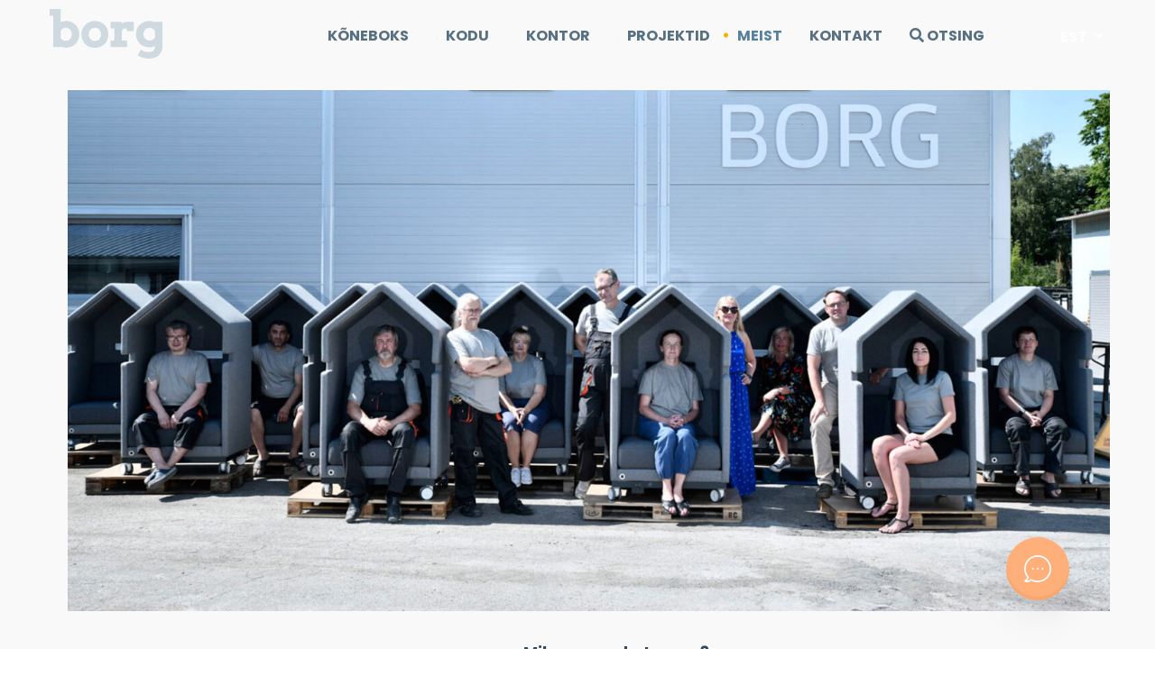

--- FILE ---
content_type: text/html; charset=UTF-8
request_url: https://www.borgfurniture.com/meist_/
body_size: 27262
content:
<!DOCTYPE html>
<html>
<head> <script type="text/javascript">
/* <![CDATA[ */
 var gform;gform||(document.addEventListener("gform_main_scripts_loaded",function(){gform.scriptsLoaded=!0}),window.addEventListener("DOMContentLoaded",function(){gform.domLoaded=!0}),gform={domLoaded:!1,scriptsLoaded:!1,initializeOnLoaded:function(o){gform.domLoaded&&gform.scriptsLoaded?o():!gform.domLoaded&&gform.scriptsLoaded?window.addEventListener("DOMContentLoaded",o):document.addEventListener("gform_main_scripts_loaded",o)},hooks:{action:{},filter:{}},addAction:function(o,n,r,t){gform.addHook("action",o,n,r,t)},addFilter:function(o,n,r,t){gform.addHook("filter",o,n,r,t)},doAction:function(o){gform.doHook("action",o,arguments)},applyFilters:function(o){return gform.doHook("filter",o,arguments)},removeAction:function(o,n){gform.removeHook("action",o,n)},removeFilter:function(o,n,r){gform.removeHook("filter",o,n,r)},addHook:function(o,n,r,t,i){null==gform.hooks[o][n]&&(gform.hooks[o][n]=[]);var e=gform.hooks[o][n];null==i&&(i=n+"_"+e.length),gform.hooks[o][n].push({tag:i,callable:r,priority:t=null==t?10:t})},doHook:function(n,o,r){var t;if(r=Array.prototype.slice.call(r,1),null!=gform.hooks[n][o]&&((o=gform.hooks[n][o]).sort(function(o,n){return o.priority-n.priority}),o.forEach(function(o){"function"!=typeof(t=o.callable)&&(t=window[t]),"action"==n?t.apply(null,r):r[0]=t.apply(null,r)})),"filter"==n)return r[0]},removeHook:function(o,n,t,i){var r;null!=gform.hooks[o][n]&&(r=(r=gform.hooks[o][n]).filter(function(o,n,r){return!!(null!=i&&i!=o.tag||null!=t&&t!=o.priority)}),gform.hooks[o][n]=r)}}); 
/* ]]> */
</script>

	
	<title>Meist - Borg</title>
	<meta charset="UTF-8">
	
	<meta name="viewport" content="width=device-width, user-scalable=no, initial-scale=1.0, maximum-scale=1.0,
    minimum-scale=1.0">
	<link rel="icon" type="image/png" href="https://www.borgfurniture.com/wp-content/themes/borgnew/favicon_705dd44f.png">
	
<!-- Search Engine Optimization by Rank Math PRO - https://rankmath.com/ -->
<meta name="description" content="Oleme kvaliteetse disainmööbli tootmisele pühendunud aastast 2005. Toodame mööblit nii koju, kontorisse kui ka avalikesse ruumidesse."/>
<meta name="robots" content="follow, index, max-snippet:-1, max-video-preview:-1, max-image-preview:large"/>
<link rel="canonical" href="https://www.borgfurniture.com/meist_/" />
<meta property="og:locale" content="et_EE" />
<meta property="og:type" content="article" />
<meta property="og:title" content="Meist - Borg" />
<meta property="og:description" content="Oleme kvaliteetse disainmööbli tootmisele pühendunud aastast 2005. Toodame mööblit nii koju, kontorisse kui ka avalikesse ruumidesse." />
<meta property="og:url" content="https://www.borgfurniture.com/meist_/" />
<meta property="og:site_name" content="Borg" />
<meta property="article:publisher" content="https://www.facebook.com/Borgliving/" />
<meta property="og:updated_time" content="2024-07-31T22:02:17+03:00" />
<meta property="fb:app_id" content="149427279855657" />
<meta property="og:image" content="https://www.borgfurniture.com/wp-content/uploads/2020/07/Borg-perepilt_cropped.jpg" />
<meta property="og:image:secure_url" content="https://www.borgfurniture.com/wp-content/uploads/2020/07/Borg-perepilt_cropped.jpg" />
<meta property="og:image:width" content="1600" />
<meta property="og:image:height" content="801" />
<meta property="og:image:alt" content="Borg mööbel" />
<meta property="og:image:type" content="image/jpeg" />
<meta property="article:published_time" content="2020-07-24T10:35:49+03:00" />
<meta property="article:modified_time" content="2024-07-31T22:02:17+03:00" />
<meta name="twitter:card" content="summary_large_image" />
<meta name="twitter:title" content="Meist - Borg" />
<meta name="twitter:description" content="Oleme kvaliteetse disainmööbli tootmisele pühendunud aastast 2005. Toodame mööblit nii koju, kontorisse kui ka avalikesse ruumidesse." />
<meta name="twitter:image" content="https://www.borgfurniture.com/wp-content/uploads/2020/07/Borg-perepilt_cropped.jpg" />
<script type="application/ld+json" class="rank-math-schema-pro">{"@context":"https://schema.org","@graph":[{"@type":"Organization","@id":"https://www.borgfurniture.com/#organization","name":"Borg","sameAs":["https://www.facebook.com/Borgliving/"],"logo":{"@type":"ImageObject","@id":"https://www.borgfurniture.com/#logo","url":"https://www.borgfurniture.com/wp-content/uploads/2019/10/50085492_2010086129045589_2312572935203717120_n.jpg","contentUrl":"https://www.borgfurniture.com/wp-content/uploads/2019/10/50085492_2010086129045589_2312572935203717120_n.jpg","caption":"Borg","inLanguage":"et","width":"564","height":"396"}},{"@type":"WebSite","@id":"https://www.borgfurniture.com/#website","url":"https://www.borgfurniture.com","name":"Borg","publisher":{"@id":"https://www.borgfurniture.com/#organization"},"inLanguage":"et"},{"@type":"ImageObject","@id":"https://www.borgfurniture.com/wp-content/uploads/2020/07/Borg-perepilt_cropped.jpg","url":"https://www.borgfurniture.com/wp-content/uploads/2020/07/Borg-perepilt_cropped.jpg","width":"200","height":"200","inLanguage":"et"},{"@type":"BreadcrumbList","@id":"https://www.borgfurniture.com/meist_/#breadcrumb","itemListElement":[{"@type":"ListItem","position":"1","item":{"@id":"https://www.borgfurniture.com","name":"Home"}},{"@type":"ListItem","position":"2","item":{"@id":"https://www.borgfurniture.com/meist_/","name":"Meist"}}]},{"@type":"WebPage","@id":"https://www.borgfurniture.com/meist_/#webpage","url":"https://www.borgfurniture.com/meist_/","name":"Meist - Borg","datePublished":"2020-07-24T10:35:49+03:00","dateModified":"2024-07-31T22:02:17+03:00","isPartOf":{"@id":"https://www.borgfurniture.com/#website"},"primaryImageOfPage":{"@id":"https://www.borgfurniture.com/wp-content/uploads/2020/07/Borg-perepilt_cropped.jpg"},"inLanguage":"et","breadcrumb":{"@id":"https://www.borgfurniture.com/meist_/#breadcrumb"}},{"@type":"Person","@id":"https://www.borgfurniture.com/meist_/#author","name":"borgi_us_er","image":{"@type":"ImageObject","@id":"https://secure.gravatar.com/avatar/5389a2d878b43a394ab713bac25e4c6d63de332c8d587620606198abb45bd8fe?s=96&amp;d=mm&amp;r=g","url":"https://secure.gravatar.com/avatar/5389a2d878b43a394ab713bac25e4c6d63de332c8d587620606198abb45bd8fe?s=96&amp;d=mm&amp;r=g","caption":"borgi_us_er","inLanguage":"et"},"worksFor":{"@id":"https://www.borgfurniture.com/#organization"}},{"@type":"Article","headline":"Meist - Borg","keywords":"Borg m\u00f6\u00f6bel","datePublished":"2020-07-24T10:35:49+03:00","dateModified":"2024-07-31T22:02:17+03:00","author":{"@id":"https://www.borgfurniture.com/meist_/#author","name":"borgi_us_er"},"publisher":{"@id":"https://www.borgfurniture.com/#organization"},"description":"Oleme kvaliteetse disainm\u00f6\u00f6bli tootmisele p\u00fchendunud aastast 2005. Toodame m\u00f6\u00f6blit nii koju, kontorisse kui ka avalikesse ruumidesse.","name":"Meist - Borg","@id":"https://www.borgfurniture.com/meist_/#richSnippet","isPartOf":{"@id":"https://www.borgfurniture.com/meist_/#webpage"},"image":{"@id":"https://www.borgfurniture.com/wp-content/uploads/2020/07/Borg-perepilt_cropped.jpg"},"inLanguage":"et","mainEntityOfPage":{"@id":"https://www.borgfurniture.com/meist_/#webpage"}}]}</script>
<!-- /Rank Math WordPress SEO plugin -->

<link rel='dns-prefetch' href='//maxcdn.bootstrapcdn.com' />
<link rel='dns-prefetch' href='//cdnjs.cloudflare.com' />
<link rel='dns-prefetch' href='//fonts.googleapis.com' />
<link rel='dns-prefetch' href='//use.fontawesome.com' />
<link rel="alternate" title="oEmbed (JSON)" type="application/json+oembed" href="https://www.borgfurniture.com/wp-json/oembed/1.0/embed?url=https%3A%2F%2Fwww.borgfurniture.com%2Fmeist_%2F&#038;lang=est" />
<link rel="alternate" title="oEmbed (XML)" type="text/xml+oembed" href="https://www.borgfurniture.com/wp-json/oembed/1.0/embed?url=https%3A%2F%2Fwww.borgfurniture.com%2Fmeist_%2F&#038;format=xml&#038;lang=est" />
		<style>
			.lazyload,
			.lazyloading {
				max-width: 100%;
			}
		</style>
		<style id='wp-img-auto-sizes-contain-inline-css' type='text/css'>
img:is([sizes=auto i],[sizes^="auto," i]){contain-intrinsic-size:3000px 1500px}
/*# sourceURL=wp-img-auto-sizes-contain-inline-css */
</style>
<style id='wp-emoji-styles-inline-css' type='text/css'>

	img.wp-smiley, img.emoji {
		display: inline !important;
		border: none !important;
		box-shadow: none !important;
		height: 1em !important;
		width: 1em !important;
		margin: 0 0.07em !important;
		vertical-align: -0.1em !important;
		background: none !important;
		padding: 0 !important;
	}
/*# sourceURL=wp-emoji-styles-inline-css */
</style>
<style id='classic-theme-styles-inline-css' type='text/css'>
/*! This file is auto-generated */
.wp-block-button__link{color:#fff;background-color:#32373c;border-radius:9999px;box-shadow:none;text-decoration:none;padding:calc(.667em + 2px) calc(1.333em + 2px);font-size:1.125em}.wp-block-file__button{background:#32373c;color:#fff;text-decoration:none}
/*# sourceURL=/wp-includes/css/classic-themes.min.css */
</style>
<link rel='stylesheet' id='wp-components-css' href='https://www.borgfurniture.com/wp-includes/css/dist/components/style.min.css?ver=fbcd92be479330a94f73272d795955fb' type='text/css' media='all' />
<link rel='stylesheet' id='wp-preferences-css' href='https://www.borgfurniture.com/wp-includes/css/dist/preferences/style.min.css?ver=fbcd92be479330a94f73272d795955fb' type='text/css' media='all' />
<link rel='stylesheet' id='wp-block-editor-css' href='https://www.borgfurniture.com/wp-includes/css/dist/block-editor/style.min.css?ver=fbcd92be479330a94f73272d795955fb' type='text/css' media='all' />
<link rel='stylesheet' id='popup-maker-block-library-style-css' href='https://www.borgfurniture.com/wp-content/plugins/popup-maker/dist/packages/block-library-style.css?ver=dbea705cfafe089d65f1' type='text/css' media='all' />
<style id='font-awesome-svg-styles-default-inline-css' type='text/css'>
.svg-inline--fa {
  display: inline-block;
  height: 1em;
  overflow: visible;
  vertical-align: -.125em;
}
/*# sourceURL=font-awesome-svg-styles-default-inline-css */
</style>
<link rel='stylesheet' id='font-awesome-svg-styles-css' href='https://www.borgfurniture.com/wp-content/uploads/font-awesome/v5.14.0/css/svg-with-js.css' type='text/css' media='all' />
<style id='font-awesome-svg-styles-inline-css' type='text/css'>
   .wp-block-font-awesome-icon svg::before,
   .wp-rich-text-font-awesome-icon svg::before {content: unset;}
/*# sourceURL=font-awesome-svg-styles-inline-css */
</style>
<style id='global-styles-inline-css' type='text/css'>
:root{--wp--preset--aspect-ratio--square: 1;--wp--preset--aspect-ratio--4-3: 4/3;--wp--preset--aspect-ratio--3-4: 3/4;--wp--preset--aspect-ratio--3-2: 3/2;--wp--preset--aspect-ratio--2-3: 2/3;--wp--preset--aspect-ratio--16-9: 16/9;--wp--preset--aspect-ratio--9-16: 9/16;--wp--preset--color--black: #000000;--wp--preset--color--cyan-bluish-gray: #abb8c3;--wp--preset--color--white: #ffffff;--wp--preset--color--pale-pink: #f78da7;--wp--preset--color--vivid-red: #cf2e2e;--wp--preset--color--luminous-vivid-orange: #ff6900;--wp--preset--color--luminous-vivid-amber: #fcb900;--wp--preset--color--light-green-cyan: #7bdcb5;--wp--preset--color--vivid-green-cyan: #00d084;--wp--preset--color--pale-cyan-blue: #8ed1fc;--wp--preset--color--vivid-cyan-blue: #0693e3;--wp--preset--color--vivid-purple: #9b51e0;--wp--preset--gradient--vivid-cyan-blue-to-vivid-purple: linear-gradient(135deg,rgb(6,147,227) 0%,rgb(155,81,224) 100%);--wp--preset--gradient--light-green-cyan-to-vivid-green-cyan: linear-gradient(135deg,rgb(122,220,180) 0%,rgb(0,208,130) 100%);--wp--preset--gradient--luminous-vivid-amber-to-luminous-vivid-orange: linear-gradient(135deg,rgb(252,185,0) 0%,rgb(255,105,0) 100%);--wp--preset--gradient--luminous-vivid-orange-to-vivid-red: linear-gradient(135deg,rgb(255,105,0) 0%,rgb(207,46,46) 100%);--wp--preset--gradient--very-light-gray-to-cyan-bluish-gray: linear-gradient(135deg,rgb(238,238,238) 0%,rgb(169,184,195) 100%);--wp--preset--gradient--cool-to-warm-spectrum: linear-gradient(135deg,rgb(74,234,220) 0%,rgb(151,120,209) 20%,rgb(207,42,186) 40%,rgb(238,44,130) 60%,rgb(251,105,98) 80%,rgb(254,248,76) 100%);--wp--preset--gradient--blush-light-purple: linear-gradient(135deg,rgb(255,206,236) 0%,rgb(152,150,240) 100%);--wp--preset--gradient--blush-bordeaux: linear-gradient(135deg,rgb(254,205,165) 0%,rgb(254,45,45) 50%,rgb(107,0,62) 100%);--wp--preset--gradient--luminous-dusk: linear-gradient(135deg,rgb(255,203,112) 0%,rgb(199,81,192) 50%,rgb(65,88,208) 100%);--wp--preset--gradient--pale-ocean: linear-gradient(135deg,rgb(255,245,203) 0%,rgb(182,227,212) 50%,rgb(51,167,181) 100%);--wp--preset--gradient--electric-grass: linear-gradient(135deg,rgb(202,248,128) 0%,rgb(113,206,126) 100%);--wp--preset--gradient--midnight: linear-gradient(135deg,rgb(2,3,129) 0%,rgb(40,116,252) 100%);--wp--preset--font-size--small: 13px;--wp--preset--font-size--medium: 20px;--wp--preset--font-size--large: 36px;--wp--preset--font-size--x-large: 42px;--wp--preset--spacing--20: 0.44rem;--wp--preset--spacing--30: 0.67rem;--wp--preset--spacing--40: 1rem;--wp--preset--spacing--50: 1.5rem;--wp--preset--spacing--60: 2.25rem;--wp--preset--spacing--70: 3.38rem;--wp--preset--spacing--80: 5.06rem;--wp--preset--shadow--natural: 6px 6px 9px rgba(0, 0, 0, 0.2);--wp--preset--shadow--deep: 12px 12px 50px rgba(0, 0, 0, 0.4);--wp--preset--shadow--sharp: 6px 6px 0px rgba(0, 0, 0, 0.2);--wp--preset--shadow--outlined: 6px 6px 0px -3px rgb(255, 255, 255), 6px 6px rgb(0, 0, 0);--wp--preset--shadow--crisp: 6px 6px 0px rgb(0, 0, 0);}:where(.is-layout-flex){gap: 0.5em;}:where(.is-layout-grid){gap: 0.5em;}body .is-layout-flex{display: flex;}.is-layout-flex{flex-wrap: wrap;align-items: center;}.is-layout-flex > :is(*, div){margin: 0;}body .is-layout-grid{display: grid;}.is-layout-grid > :is(*, div){margin: 0;}:where(.wp-block-columns.is-layout-flex){gap: 2em;}:where(.wp-block-columns.is-layout-grid){gap: 2em;}:where(.wp-block-post-template.is-layout-flex){gap: 1.25em;}:where(.wp-block-post-template.is-layout-grid){gap: 1.25em;}.has-black-color{color: var(--wp--preset--color--black) !important;}.has-cyan-bluish-gray-color{color: var(--wp--preset--color--cyan-bluish-gray) !important;}.has-white-color{color: var(--wp--preset--color--white) !important;}.has-pale-pink-color{color: var(--wp--preset--color--pale-pink) !important;}.has-vivid-red-color{color: var(--wp--preset--color--vivid-red) !important;}.has-luminous-vivid-orange-color{color: var(--wp--preset--color--luminous-vivid-orange) !important;}.has-luminous-vivid-amber-color{color: var(--wp--preset--color--luminous-vivid-amber) !important;}.has-light-green-cyan-color{color: var(--wp--preset--color--light-green-cyan) !important;}.has-vivid-green-cyan-color{color: var(--wp--preset--color--vivid-green-cyan) !important;}.has-pale-cyan-blue-color{color: var(--wp--preset--color--pale-cyan-blue) !important;}.has-vivid-cyan-blue-color{color: var(--wp--preset--color--vivid-cyan-blue) !important;}.has-vivid-purple-color{color: var(--wp--preset--color--vivid-purple) !important;}.has-black-background-color{background-color: var(--wp--preset--color--black) !important;}.has-cyan-bluish-gray-background-color{background-color: var(--wp--preset--color--cyan-bluish-gray) !important;}.has-white-background-color{background-color: var(--wp--preset--color--white) !important;}.has-pale-pink-background-color{background-color: var(--wp--preset--color--pale-pink) !important;}.has-vivid-red-background-color{background-color: var(--wp--preset--color--vivid-red) !important;}.has-luminous-vivid-orange-background-color{background-color: var(--wp--preset--color--luminous-vivid-orange) !important;}.has-luminous-vivid-amber-background-color{background-color: var(--wp--preset--color--luminous-vivid-amber) !important;}.has-light-green-cyan-background-color{background-color: var(--wp--preset--color--light-green-cyan) !important;}.has-vivid-green-cyan-background-color{background-color: var(--wp--preset--color--vivid-green-cyan) !important;}.has-pale-cyan-blue-background-color{background-color: var(--wp--preset--color--pale-cyan-blue) !important;}.has-vivid-cyan-blue-background-color{background-color: var(--wp--preset--color--vivid-cyan-blue) !important;}.has-vivid-purple-background-color{background-color: var(--wp--preset--color--vivid-purple) !important;}.has-black-border-color{border-color: var(--wp--preset--color--black) !important;}.has-cyan-bluish-gray-border-color{border-color: var(--wp--preset--color--cyan-bluish-gray) !important;}.has-white-border-color{border-color: var(--wp--preset--color--white) !important;}.has-pale-pink-border-color{border-color: var(--wp--preset--color--pale-pink) !important;}.has-vivid-red-border-color{border-color: var(--wp--preset--color--vivid-red) !important;}.has-luminous-vivid-orange-border-color{border-color: var(--wp--preset--color--luminous-vivid-orange) !important;}.has-luminous-vivid-amber-border-color{border-color: var(--wp--preset--color--luminous-vivid-amber) !important;}.has-light-green-cyan-border-color{border-color: var(--wp--preset--color--light-green-cyan) !important;}.has-vivid-green-cyan-border-color{border-color: var(--wp--preset--color--vivid-green-cyan) !important;}.has-pale-cyan-blue-border-color{border-color: var(--wp--preset--color--pale-cyan-blue) !important;}.has-vivid-cyan-blue-border-color{border-color: var(--wp--preset--color--vivid-cyan-blue) !important;}.has-vivid-purple-border-color{border-color: var(--wp--preset--color--vivid-purple) !important;}.has-vivid-cyan-blue-to-vivid-purple-gradient-background{background: var(--wp--preset--gradient--vivid-cyan-blue-to-vivid-purple) !important;}.has-light-green-cyan-to-vivid-green-cyan-gradient-background{background: var(--wp--preset--gradient--light-green-cyan-to-vivid-green-cyan) !important;}.has-luminous-vivid-amber-to-luminous-vivid-orange-gradient-background{background: var(--wp--preset--gradient--luminous-vivid-amber-to-luminous-vivid-orange) !important;}.has-luminous-vivid-orange-to-vivid-red-gradient-background{background: var(--wp--preset--gradient--luminous-vivid-orange-to-vivid-red) !important;}.has-very-light-gray-to-cyan-bluish-gray-gradient-background{background: var(--wp--preset--gradient--very-light-gray-to-cyan-bluish-gray) !important;}.has-cool-to-warm-spectrum-gradient-background{background: var(--wp--preset--gradient--cool-to-warm-spectrum) !important;}.has-blush-light-purple-gradient-background{background: var(--wp--preset--gradient--blush-light-purple) !important;}.has-blush-bordeaux-gradient-background{background: var(--wp--preset--gradient--blush-bordeaux) !important;}.has-luminous-dusk-gradient-background{background: var(--wp--preset--gradient--luminous-dusk) !important;}.has-pale-ocean-gradient-background{background: var(--wp--preset--gradient--pale-ocean) !important;}.has-electric-grass-gradient-background{background: var(--wp--preset--gradient--electric-grass) !important;}.has-midnight-gradient-background{background: var(--wp--preset--gradient--midnight) !important;}.has-small-font-size{font-size: var(--wp--preset--font-size--small) !important;}.has-medium-font-size{font-size: var(--wp--preset--font-size--medium) !important;}.has-large-font-size{font-size: var(--wp--preset--font-size--large) !important;}.has-x-large-font-size{font-size: var(--wp--preset--font-size--x-large) !important;}
:where(.wp-block-post-template.is-layout-flex){gap: 1.25em;}:where(.wp-block-post-template.is-layout-grid){gap: 1.25em;}
:where(.wp-block-term-template.is-layout-flex){gap: 1.25em;}:where(.wp-block-term-template.is-layout-grid){gap: 1.25em;}
:where(.wp-block-columns.is-layout-flex){gap: 2em;}:where(.wp-block-columns.is-layout-grid){gap: 2em;}
:root :where(.wp-block-pullquote){font-size: 1.5em;line-height: 1.6;}
/*# sourceURL=global-styles-inline-css */
</style>
<link rel='stylesheet' id='menu-image-css' href='https://www.borgfurniture.com/wp-content/plugins/menu-image/includes/css/menu-image.css?ver=3.13' type='text/css' media='all' />
<link rel='stylesheet' id='dashicons-css' href='https://www.borgfurniture.com/wp-includes/css/dashicons.min.css?ver=fbcd92be479330a94f73272d795955fb' type='text/css' media='all' />
<link rel='stylesheet' id='my-style-css' href='https://www.borgfurniture.com/wp-content/themes/borgnew/css/style.css?ver=1756990379' type='text/css' media='all' />
<link rel='stylesheet' id='my-animation-css' href='https://www.borgfurniture.com/wp-content/themes/borgnew/css/animation.css?ver=1756990379' type='text/css' media='all' />
<link rel='stylesheet' id='my-bootstrap-css' href='https://maxcdn.bootstrapcdn.com/bootstrap/4.0.0/css/bootstrap.min.css?ver=fbcd92be479330a94f73272d795955fb' type='text/css' media='all' />
<link rel='stylesheet' id='my-fonts-css' href='https://fonts.googleapis.com/css?family=Poppins%3A100%2C100i%2C200%2C200i%2C300%2C300i%2C400%2C400i%2C500%2C500i%2C600%2C600i%2C700%2C700i%2C800%2C800i%2C900%2C900i&#038;display=swap&#038;ver=fbcd92be479330a94f73272d795955fb' type='text/css' media='all' />
<link rel='stylesheet' id='my-owlmin-css' href='https://cdnjs.cloudflare.com/ajax/libs/OwlCarousel2/2.3.4/assets/owl.carousel.min.css?ver=fbcd92be479330a94f73272d795955fb' type='text/css' media='all' />
<link rel='stylesheet' id='my-owl-css' href='https://cdnjs.cloudflare.com/ajax/libs/OwlCarousel2/2.3.4/assets/owl.carousel.css?ver=fbcd92be479330a94f73272d795955fb' type='text/css' media='all' />
<link rel='stylesheet' id='my-select-css' href='https://www.borgfurniture.com/wp-content/themes/borgnew/css/nice-select.css?ver=1756990379' type='text/css' media='all' />
<link rel='stylesheet' id='my-popup-css' href='https://www.borgfurniture.com/wp-content/themes/borgnew/css/magnific-popup.css?ver=1756990379' type='text/css' media='all' />
<link rel='stylesheet' id='my-swiper-css' href='https://www.borgfurniture.com/wp-content/plugins/elementor/assets/lib/swiper/v8/css/swiper.min.css?ver=fbcd92be479330a94f73272d795955fb' type='text/css' media='all' />
<link rel='stylesheet' id='custom-css' href='https://www.borgfurniture.com/wp-content/themes/borgnew/css/custom.css?ver=1756990379' type='text/css' media='all' />
<link rel='stylesheet' id='font-awesome-official-css' href='https://use.fontawesome.com/releases/v5.14.0/css/all.css' type='text/css' media='all' integrity="sha384-HzLeBuhoNPvSl5KYnjx0BT+WB0QEEqLprO+NBkkk5gbc67FTaL7XIGa2w1L0Xbgc" crossorigin="anonymous" />
<link rel='stylesheet' id='wpdreams-asl-basic-css' href='https://www.borgfurniture.com/wp-content/plugins/ajax-search-lite/css/style.basic.css?ver=4.13.4' type='text/css' media='all' />
<style id='wpdreams-asl-basic-inline-css' type='text/css'>

					div[id*='ajaxsearchlitesettings'].searchsettings .asl_option_inner label {
						font-size: 0px !important;
						color: rgba(0, 0, 0, 0);
					}
					div[id*='ajaxsearchlitesettings'].searchsettings .asl_option_inner label:after {
						font-size: 11px !important;
						position: absolute;
						top: 0;
						left: 0;
						z-index: 1;
					}
					.asl_w_container {
						width: 100%;
						margin: 0px 0px 0px 0px;
						min-width: 200px;
					}
					div[id*='ajaxsearchlite'].asl_m {
						width: 100%;
					}
					div[id*='ajaxsearchliteres'].wpdreams_asl_results div.resdrg span.highlighted {
						font-weight: bold;
						color: rgba(217, 49, 43, 1);
						background-color: rgba(238, 238, 238, 1);
					}
					div[id*='ajaxsearchliteres'].wpdreams_asl_results .results img.asl_image {
						width: 100px;
						height: 100px;
						object-fit: cover;
					}
					div[id*='ajaxsearchlite'].asl_r .results {
						max-height: none;
					}
					div[id*='ajaxsearchlite'].asl_r {
						position: absolute;
					}
				
						div.asl_r.asl_w.vertical .results .item::after {
							display: block;
							position: absolute;
							bottom: 0;
							content: '';
							height: 1px;
							width: 100%;
							background: #D8D8D8;
						}
						div.asl_r.asl_w.vertical .results .item.asl_last_item::after {
							display: none;
						}
					
/*# sourceURL=wpdreams-asl-basic-inline-css */
</style>
<link rel='stylesheet' id='wpdreams-asl-instance-css' href='https://www.borgfurniture.com/wp-content/plugins/ajax-search-lite/css/style-underline.css?ver=4.13.4' type='text/css' media='all' />
<link rel='stylesheet' id='popup-maker-site-css' href='//www.borgfurniture.com/wp-content/uploads/pum/pum-site-styles.css?generated=1756304508&#038;ver=1.21.5' type='text/css' media='all' />
<link rel='stylesheet' id='elementor-icons-css' href='https://www.borgfurniture.com/wp-content/plugins/elementor/assets/lib/eicons/css/elementor-icons.min.css?ver=5.45.0' type='text/css' media='all' />
<link rel='stylesheet' id='elementor-frontend-css' href='https://www.borgfurniture.com/wp-content/plugins/elementor/assets/css/frontend.min.css?ver=3.34.1' type='text/css' media='all' />
<link rel='stylesheet' id='elementor-post-5295-css' href='https://www.borgfurniture.com/wp-content/uploads/elementor/css/post-5295.css?ver=1768833513' type='text/css' media='all' />
<link rel='stylesheet' id='dce-all-css-css' href='https://www.borgfurniture.com/wp-content/uploads/elementor/css/dce-frontend.min.css?ver=fbcd92be479330a94f73272d795955fb' type='text/css' media='all' />
<link rel='stylesheet' id='widget-image-css' href='https://www.borgfurniture.com/wp-content/plugins/elementor/assets/css/widget-image.min.css?ver=3.34.1' type='text/css' media='all' />
<link rel='stylesheet' id='elementor-post-6509-css' href='https://www.borgfurniture.com/wp-content/uploads/elementor/css/post-6509.css?ver=1768837060' type='text/css' media='all' />
<link rel='stylesheet' id='font-awesome-official-v4shim-css' href='https://use.fontawesome.com/releases/v5.14.0/css/v4-shims.css' type='text/css' media='all' integrity="sha384-9aKO2QU3KETrRCCXFbhLK16iRd15nC+OYEmpVb54jY8/CEXz/GVRsnM73wcbYw+m" crossorigin="anonymous" />
<style id='font-awesome-official-v4shim-inline-css' type='text/css'>
@font-face {
font-family: "FontAwesome";
font-display: block;
src: url("https://use.fontawesome.com/releases/v5.14.0/webfonts/fa-brands-400.eot"),
		url("https://use.fontawesome.com/releases/v5.14.0/webfonts/fa-brands-400.eot?#iefix") format("embedded-opentype"),
		url("https://use.fontawesome.com/releases/v5.14.0/webfonts/fa-brands-400.woff2") format("woff2"),
		url("https://use.fontawesome.com/releases/v5.14.0/webfonts/fa-brands-400.woff") format("woff"),
		url("https://use.fontawesome.com/releases/v5.14.0/webfonts/fa-brands-400.ttf") format("truetype"),
		url("https://use.fontawesome.com/releases/v5.14.0/webfonts/fa-brands-400.svg#fontawesome") format("svg");
}

@font-face {
font-family: "FontAwesome";
font-display: block;
src: url("https://use.fontawesome.com/releases/v5.14.0/webfonts/fa-solid-900.eot"),
		url("https://use.fontawesome.com/releases/v5.14.0/webfonts/fa-solid-900.eot?#iefix") format("embedded-opentype"),
		url("https://use.fontawesome.com/releases/v5.14.0/webfonts/fa-solid-900.woff2") format("woff2"),
		url("https://use.fontawesome.com/releases/v5.14.0/webfonts/fa-solid-900.woff") format("woff"),
		url("https://use.fontawesome.com/releases/v5.14.0/webfonts/fa-solid-900.ttf") format("truetype"),
		url("https://use.fontawesome.com/releases/v5.14.0/webfonts/fa-solid-900.svg#fontawesome") format("svg");
}

@font-face {
font-family: "FontAwesome";
font-display: block;
src: url("https://use.fontawesome.com/releases/v5.14.0/webfonts/fa-regular-400.eot"),
		url("https://use.fontawesome.com/releases/v5.14.0/webfonts/fa-regular-400.eot?#iefix") format("embedded-opentype"),
		url("https://use.fontawesome.com/releases/v5.14.0/webfonts/fa-regular-400.woff2") format("woff2"),
		url("https://use.fontawesome.com/releases/v5.14.0/webfonts/fa-regular-400.woff") format("woff"),
		url("https://use.fontawesome.com/releases/v5.14.0/webfonts/fa-regular-400.ttf") format("truetype"),
		url("https://use.fontawesome.com/releases/v5.14.0/webfonts/fa-regular-400.svg#fontawesome") format("svg");
unicode-range: U+F004-F005,U+F007,U+F017,U+F022,U+F024,U+F02E,U+F03E,U+F044,U+F057-F059,U+F06E,U+F070,U+F075,U+F07B-F07C,U+F080,U+F086,U+F089,U+F094,U+F09D,U+F0A0,U+F0A4-F0A7,U+F0C5,U+F0C7-F0C8,U+F0E0,U+F0EB,U+F0F3,U+F0F8,U+F0FE,U+F111,U+F118-F11A,U+F11C,U+F133,U+F144,U+F146,U+F14A,U+F14D-F14E,U+F150-F152,U+F15B-F15C,U+F164-F165,U+F185-F186,U+F191-F192,U+F1AD,U+F1C1-F1C9,U+F1CD,U+F1D8,U+F1E3,U+F1EA,U+F1F6,U+F1F9,U+F20A,U+F247-F249,U+F24D,U+F254-F25B,U+F25D,U+F267,U+F271-F274,U+F279,U+F28B,U+F28D,U+F2B5-F2B6,U+F2B9,U+F2BB,U+F2BD,U+F2C1-F2C2,U+F2D0,U+F2D2,U+F2DC,U+F2ED,U+F328,U+F358-F35B,U+F3A5,U+F3D1,U+F410,U+F4AD;
}
/*# sourceURL=font-awesome-official-v4shim-inline-css */
</style>
<link rel='stylesheet' id='elementor-gf-local-roboto-css' href='https://www.borgfurniture.com/wp-content/uploads/elementor/google-fonts/css/roboto.css?ver=1748942639' type='text/css' media='all' />
<link rel='stylesheet' id='elementor-gf-local-robotoslab-css' href='https://www.borgfurniture.com/wp-content/uploads/elementor/google-fonts/css/robotoslab.css?ver=1748942650' type='text/css' media='all' />
<script type="text/javascript" src="https://www.borgfurniture.com/wp-includes/js/jquery/jquery.min.js?ver=3.7.1" id="jquery-core-js"></script>
<script type="text/javascript" src="https://www.borgfurniture.com/wp-includes/js/jquery/jquery-migrate.min.js?ver=3.4.1" id="jquery-migrate-js"></script>
<script type="text/javascript" defer='defer' src="https://www.borgfurniture.com/wp-content/plugins/gravityforms/js/jquery.json.min.js?ver=2.7.5" id="gform_json-js"></script>
<script type="text/javascript" id="gform_gravityforms-js-extra">
/* <![CDATA[ */
var gf_global = {"gf_currency_config":{"name":"U.S. Dollar","symbol_left":"$","symbol_right":"","symbol_padding":"","thousand_separator":",","decimal_separator":".","decimals":2,"code":"USD"},"base_url":"https://www.borgfurniture.com/wp-content/plugins/gravityforms","number_formats":[],"spinnerUrl":"https://www.borgfurniture.com/wp-content/plugins/gravityforms/images/spinner.svg","version_hash":"8804518aa70c03c57e3a6a4d5546a15a","strings":{"newRowAdded":"New row added.","rowRemoved":"Row removed","formSaved":"The form has been saved.  The content contains the link to return and complete the form."}};
var gf_global = {"gf_currency_config":{"name":"U.S. Dollar","symbol_left":"$","symbol_right":"","symbol_padding":"","thousand_separator":",","decimal_separator":".","decimals":2,"code":"USD"},"base_url":"https://www.borgfurniture.com/wp-content/plugins/gravityforms","number_formats":[],"spinnerUrl":"https://www.borgfurniture.com/wp-content/plugins/gravityforms/images/spinner.svg","version_hash":"8804518aa70c03c57e3a6a4d5546a15a","strings":{"newRowAdded":"New row added.","rowRemoved":"Row removed","formSaved":"The form has been saved.  The content contains the link to return and complete the form."}};
var gf_global = {"gf_currency_config":{"name":"U.S. Dollar","symbol_left":"$","symbol_right":"","symbol_padding":"","thousand_separator":",","decimal_separator":".","decimals":2,"code":"USD"},"base_url":"https://www.borgfurniture.com/wp-content/plugins/gravityforms","number_formats":[],"spinnerUrl":"https://www.borgfurniture.com/wp-content/plugins/gravityforms/images/spinner.svg","version_hash":"8804518aa70c03c57e3a6a4d5546a15a","strings":{"newRowAdded":"New row added.","rowRemoved":"Row removed","formSaved":"The form has been saved.  The content contains the link to return and complete the form."}};
var gf_global = {"gf_currency_config":{"name":"U.S. Dollar","symbol_left":"$","symbol_right":"","symbol_padding":"","thousand_separator":",","decimal_separator":".","decimals":2,"code":"USD"},"base_url":"https://www.borgfurniture.com/wp-content/plugins/gravityforms","number_formats":[],"spinnerUrl":"https://www.borgfurniture.com/wp-content/plugins/gravityforms/images/spinner.svg","version_hash":"8804518aa70c03c57e3a6a4d5546a15a","strings":{"newRowAdded":"New row added.","rowRemoved":"Row removed","formSaved":"The form has been saved.  The content contains the link to return and complete the form."}};
var gform_i18n = {"datepicker":{"days":{"monday":"Mo","tuesday":"Tu","wednesday":"We","thursday":"Th","friday":"Fr","saturday":"Sa","sunday":"Su"},"months":{"january":"January","february":"February","march":"March","april":"April","may":"May","june":"June","july":"July","august":"August","september":"September","october":"October","november":"November","december":"December"},"firstDay":1,"iconText":"Select date"}};
var gf_legacy_multi = {"7":"1","6":"1"};
var gform_gravityforms = {"strings":{"invalid_file_extension":"This type of file is not allowed. Must be one of the following:","delete_file":"Delete this file","in_progress":"in progress","file_exceeds_limit":"File exceeds size limit","illegal_extension":"This type of file is not allowed.","max_reached":"Maximum number of files reached","unknown_error":"There was a problem while saving the file on the server","currently_uploading":"Please wait for the uploading to complete","cancel":"Cancel","cancel_upload":"Cancel this upload","cancelled":"Cancelled"},"vars":{"images_url":"https://www.borgfurniture.com/wp-content/plugins/gravityforms/images"}};
//# sourceURL=gform_gravityforms-js-extra
/* ]]> */
</script>
<script type="text/javascript" defer='defer' src="https://www.borgfurniture.com/wp-content/plugins/gravityforms/js/gravityforms.min.js?ver=2.7.5" id="gform_gravityforms-js"></script>
<script type="text/javascript" defer='defer' src="https://www.borgfurniture.com/wp-content/plugins/gravityforms/assets/js/dist/utils.min.js?ver=3f33f1b56bb5e5da665be32ebbe89543" id="gform_gravityforms_utils-js"></script>
<link rel="https://api.w.org/" href="https://www.borgfurniture.com/wp-json/" /><link rel="alternate" title="JSON" type="application/json" href="https://www.borgfurniture.com/wp-json/wp/v2/pages/6509" /><link rel="EditURI" type="application/rsd+xml" title="RSD" href="https://www.borgfurniture.com/xmlrpc.php?rsd" />

<link rel='shortlink' href='https://www.borgfurniture.com/?p=6509' />
		<script>
			document.documentElement.className = document.documentElement.className.replace('no-js', 'js');
		</script>
				<style>
			.no-js img.lazyload {
				display: none;
			}

			figure.wp-block-image img.lazyloading {
				min-width: 150px;
			}

			.lazyload,
			.lazyloading {
				--smush-placeholder-width: 100px;
				--smush-placeholder-aspect-ratio: 1/1;
				width: var(--smush-image-width, var(--smush-placeholder-width)) !important;
				aspect-ratio: var(--smush-image-aspect-ratio, var(--smush-placeholder-aspect-ratio)) !important;
			}

						.lazyload, .lazyloading {
				opacity: 0;
			}

			.lazyloaded {
				opacity: 1;
				transition: opacity 400ms;
				transition-delay: 0ms;
			}

					</style>
						<link rel="preconnect" href="https://fonts.gstatic.com" crossorigin />
				<link rel="preload" as="style" href="//fonts.googleapis.com/css?family=Open+Sans&display=swap" />
								<link rel="stylesheet" href="//fonts.googleapis.com/css?family=Open+Sans&display=swap" media="all" />
				<meta name="generator" content="Elementor 3.34.1; features: additional_custom_breakpoints; settings: css_print_method-external, google_font-enabled, font_display-auto">

<!-- Meta Pixel Code -->
<script type='text/javascript'>
!function(f,b,e,v,n,t,s){if(f.fbq)return;n=f.fbq=function(){n.callMethod?
n.callMethod.apply(n,arguments):n.queue.push(arguments)};if(!f._fbq)f._fbq=n;
n.push=n;n.loaded=!0;n.version='2.0';n.queue=[];t=b.createElement(e);t.async=!0;
t.src=v;s=b.getElementsByTagName(e)[0];s.parentNode.insertBefore(t,s)}(window,
document,'script','https://connect.facebook.net/en_US/fbevents.js');
</script>
<!-- End Meta Pixel Code -->
<script type='text/javascript'>var url = window.location.origin + '?ob=open-bridge';
            fbq('set', 'openbridge', '1276191542722263', url);
fbq('init', '1276191542722263', {}, {
    "agent": "wordpress-6.9-4.1.5"
})</script><script type='text/javascript'>
    fbq('track', 'PageView', []);
  </script>
<script>
    (function(d, w, b, t){
        var h = d.getElementsByTagName("head")[0];
        var s = d.createElement("script");
        s.src = b + "/t/script.js?c=" + t;
        h.appendChild(s);
    })(document, window, "https://ltracking.de", "6712d350aeb4902a00c43a8f");
</script>
			<style>
				.e-con.e-parent:nth-of-type(n+4):not(.e-lazyloaded):not(.e-no-lazyload),
				.e-con.e-parent:nth-of-type(n+4):not(.e-lazyloaded):not(.e-no-lazyload) * {
					background-image: none !important;
				}
				@media screen and (max-height: 1024px) {
					.e-con.e-parent:nth-of-type(n+3):not(.e-lazyloaded):not(.e-no-lazyload),
					.e-con.e-parent:nth-of-type(n+3):not(.e-lazyloaded):not(.e-no-lazyload) * {
						background-image: none !important;
					}
				}
				@media screen and (max-height: 640px) {
					.e-con.e-parent:nth-of-type(n+2):not(.e-lazyloaded):not(.e-no-lazyload),
					.e-con.e-parent:nth-of-type(n+2):not(.e-lazyloaded):not(.e-no-lazyload) * {
						background-image: none !important;
					}
				}
			</style>
			<meta name="facebook-domain-verification" content="uh3su7g35nx2o1z0cx4n9qn7jry8dm" />		<style type="text/css" id="wp-custom-css">
			

/*.wrap__lang{
	display:none;
}

*/
.pll-switcher-select{
	display:inline!important;
	line-height: 1.2 !important;
    font-family: 'Poppins', sans-serif;
	 text-transform: uppercase;
	background: none;
    color: white;
	background: none;
font-size: 16px;
    font-weight: 700;
	border:none;
}

select option {
  margin: 40px;
  background: #465F70;
padding: 15px !important;
text-transform: uppercase !important;
	font-size: 16px;

}

.nice-select{
	display:none !important;
}


body .gform_wrapper .gform_validation_container {
    display: none;
}

.dce-post-title {
  text-shadow: 2px 2px 10px #000;
}

.footer__inner ul li.footer-map{
	display:none;
}

.contact__map {
	display: none;
}
.form-wrapper {
	padding-top: 40px;
}
#popmake-10766,
#popmake-10783{
	padding-top: 40px;
	border: 0 !important;
	border-radius: 24px !important;
}
#popmake-10766 .pum-title.popmake-title,
#popmake-10783 .pum-title.popmake-title{
	text-align: center !important;
}
.form-wrapper .gform_heading {
	display: none !important;
}
#popmake-10766 .gform_button.button,
#popmake-10783 .gform_button.button{
	border-radius: 60px !important;
}
@media (max-width: 767px) {
	#popmake-10766 .pum-title.popmake-title,
	#popmake-10783  .pum-title.popmake-title{
		font-size: 18px !important;
	}
}
.single-product .elementor-widget-image-carousel figure img {
	max-height: 600px;
	object-fit: contain;
}		</style>
			<link rel="stylesheet" id="my-aos-css" href="https://www.borgfurniture.com/wp-content/themes/borgnew/css/aos.css" type="text/css" media="all">

    
	<script type="text/javascript" src="https://www.borgfurniture.com/wp-content/themes/borgnew/js/aos.js"></script>
		<link type="text/css" rel="stylesheet" href="https://www.borgfurniture.com/wp-content/themes/borgnew/css/lightslider.css">
	<link type="text/css" rel="stylesheet" href="https://www.borgfurniture.com/wp-content/themes/borgnew/css/lightgallery.css">
	<script type="text/javascript" src="https://www.borgfurniture.com/wp-content/themes/borgnew/js/lightgallery.min.js" defer=""></script>
	<script type="text/javascript" src="https://www.borgfurniture.com/wp-content/themes/borgnew/js/lg-fullscreen.min.js" defer=""></script>
	<script type="text/javascript" src="https://www.borgfurniture.com/wp-content/themes/borgnew/js/lg-thumbnail.min.js" defer=""></script>
    <script type="text/javascript" src="https://www.borgfurniture.com/wp-content/themes/borgnew/js/slick.js" defer=""></script>
    	<script type="text/javascript" src="https://www.borgfurniture.com/wp-content/themes/borgnew/js/lightslider.js" defer=""></script>
	<script type="text/javascript" src="https://cdnjs.cloudflare.com/ajax/libs/slick-carousel/1.9.0/slick.min.js" defer=""></script>

	<style>
	.preloader {
	  display: block;
	  position: fixed;
	  top: 0;
	  left: 0;
	  width: 100%;
	  height: 100%;
	  z-index: 9999999;
	  background: white; }
	</style>
	

	
<!-- Google Tag Manager -->
<script>(function(w,d,s,l,i){w[l]=w[l]||[];w[l].push({'gtm.start':
new Date().getTime(),event:'gtm.js'});var f=d.getElementsByTagName(s)[0],
j=d.createElement(s),dl=l!='dataLayer'?'&l='+l:'';j.async=true;j.src=
'https://www.googletagmanager.com/gtm.js?id='+i+dl;f.parentNode.insertBefore(j,f);
})(window,document,'script','dataLayer','GTM-KVKS8PL4');</script>
<!-- End Google Tag Manager -->
</head>

<div class="preloader"></div>
	<body class="wp-singular page-template page-template-elementor_header_footer page page-id-6509 wp-theme-borgnew elementor-dce elementor-default elementor-template-full-width elementor-kit-5295 elementor-page elementor-page-6509">
 
        <!-- Google Tag Manager (noscript) -->
<noscript><iframe data-src="https://www.googletagmanager.com/ns.html?id=GTM-5T7XFD6"
height="0" width="0" style="display:none;visibility:hidden" src="[data-uri]" class="lazyload" data-load-mode="1"></iframe></noscript>
<!-- End Google Tag Manager (noscript) -->
	<header class="header-page">
        <div class="header_top">
            <div class="container">
                <div class="header__inner">
                    <div class="header__logo-wrap">
                        <a href="https://www.borgfurniture.com" class="header__logo ">
                            <svg id="Layer_1" data-name="Layer 1" xmlns="http://www.w3.org/2000/svg" viewBox="0 0 500 219">
  <defs>
    <style>
      .cls-1 {
        fill: #de9032;
        stroke-width: 0px;
      }
    </style>
  </defs>
  <path class="cls-1" d="M0,0h48.98s0,58.84,0,58.84c3.9-1.88,7.91-3.32,12.03-4.34,4.12-1.01,8.34-1.52,12.68-1.52,8.31,0,16,1.55,23.08,4.66,7.08,3.11,13.18,7.33,18.31,12.68,5.13,5.35,9.16,11.59,12.08,18.75,2.93,7.15,4.39,14.74,4.39,22.76,0,8.09-1.42,15.71-4.28,22.87-2.86,7.15-6.85,13.38-11.97,18.69-5.13,5.31-11.24,9.5-18.31,12.57-7.08,3.07-14.85,4.6-23.3,4.6-4.55,0-8.89-.43-13.01-1.3-4.12-.87-8.02-2.1-11.7-3.68v3.03s-33.27,0-33.27,0V29.69s-15.71,0-15.71,0V0ZM71.41,82.9c-4.77,0-9.05,1.08-12.84,3.25-3.79,2.17-6.99,5.27-9.59,9.32v33.59c2.31,3.47,5.4,6.27,9.26,8.4,3.86,2.13,8.18,3.2,12.95,3.2,3.68,0,7.19-.67,10.51-2,3.32-1.34,6.23-3.25,8.72-5.74,2.49-2.49,4.46-5.49,5.91-9,1.44-3.5,2.17-7.46,2.17-11.86s-.72-8.52-2.17-12.14c-1.45-3.61-3.4-6.68-5.85-9.21-2.46-2.53-5.33-4.46-8.61-5.8-3.29-1.34-6.77-2.01-10.46-2.01Z"/>
  <path class="cls-1" d="M140.99,112.05c0-8.16,1.48-15.82,4.44-22.97,2.96-7.15,7.08-13.4,12.35-18.75,5.27-5.35,11.56-9.57,18.86-12.68,7.3-3.1,15.32-4.66,24.06-4.66,8.74,0,16.78,1.55,24.11,4.66,7.33,3.11,13.63,7.33,18.91,12.68,5.27,5.35,9.37,11.59,12.3,18.75,2.92,7.15,4.39,14.81,4.39,22.97,0,8.16-1.43,15.84-4.28,23.03-2.86,7.19-6.9,13.47-12.14,18.85-5.24,5.38-11.53,9.63-18.86,12.73-7.33,3.11-15.48,4.66-24.44,4.66-9.03,0-17.21-1.55-24.54-4.66-7.33-3.11-13.6-7.33-18.8-12.68-5.2-5.35-9.23-11.61-12.08-18.8-2.85-7.19-4.28-14.9-4.28-23.14ZM173.39,112.05c0,4.26.72,8.18,2.17,11.76,1.45,3.58,3.42,6.66,5.9,9.26,2.49,2.6,5.38,4.62,8.67,6.07,3.29,1.45,6.81,2.17,10.57,2.17s7.39-.7,10.67-2.11c3.29-1.41,6.14-3.41,8.56-6.01,2.42-2.6,4.32-5.69,5.69-9.27,1.37-3.58,2.06-7.53,2.06-11.86s-.69-8.52-2.06-12.14c-1.37-3.61-3.27-6.68-5.69-9.21-2.42-2.53-5.27-4.46-8.56-5.8-3.29-1.34-6.84-1.97-10.67-1.9-3.76-.07-7.28.56-10.57,1.9-3.29,1.34-6.18,3.27-8.67,5.8-2.49,2.53-4.46,5.6-5.9,9.21-1.45,3.61-2.17,7.66-2.17,12.14Z"/>
  <path class="cls-1" d="M372.51,97.2h-30.45s0-11.6,0-11.6c-2.96,0-5.67.2-8.13.6-2.46.4-4.6,1.07-6.45,2-1.84.94-3.4,2.24-4.66,3.9-1.26,1.66-2.15,3.72-2.65,6.18v40.64s22.86,0,22.86,0v29.69s-73.25,0-73.25,0v-29.69s16.8,0,16.8,0v-52.88s-16.58,0-16.58,0v-29.69s49.96,0,49.96,0v7.91c3.18-2.53,6.75-4.48,10.73-5.85,3.97-1.37,8.31-2.06,13-2.06,4.77,0,9.68.04,14.74.11,5.06.07,9.75.11,14.09.11v40.64Z"/>
  <path class="cls-1" d="M467.17,162.76c-4.05,2.31-8.09,3.97-12.14,4.99-4.05,1.01-8.16,1.52-12.35,1.52-8.67,0-16.65-1.48-23.95-4.44-7.3-2.96-13.6-7.06-18.91-12.3-5.31-5.24-9.44-11.43-12.41-18.58-2.96-7.15-4.44-14.92-4.44-23.3,0-7.87,1.43-15.3,4.28-22.27,2.85-6.97,6.84-13.08,11.97-18.31,5.13-5.24,11.27-9.37,18.42-12.41,7.15-3.03,14.92-4.59,23.3-4.66,5.13.07,9.84.61,14.14,1.63,4.29,1.01,8.32,2.38,12.08,4.12v-2.38s32.83,0,32.83,0v107.61c0,9.46-1.63,17.64-4.88,24.54-3.25,6.9-7.61,12.61-13.06,17.12-5.45,4.52-11.79,7.87-19.02,10.08-7.23,2.2-14.81,3.31-22.76,3.31-9.83,0-18.91-1.34-27.25-4.01-8.34-2.67-15.77-6.29-22.27-10.84l13.54-24.06c4.99,3.18,10.4,5.69,16.26,7.53,5.85,1.84,12.35,2.76,19.51,2.76,3.9,0,7.49-.43,10.78-1.3,3.29-.87,6.14-2.33,8.56-4.39,2.42-2.06,4.32-4.82,5.69-8.29,1.37-3.47,2.06-7.84,2.06-13.11v-.54ZM443.76,139.25c5.06,0,9.62-1.28,13.71-3.85,4.08-2.56,7.32-5.94,9.7-10.13l.22-27.31c-2.46-4.55-5.82-8.16-10.08-10.84-4.26-2.67-8.89-4.05-13.87-4.12-3.54.07-7.01.78-10.4,2.11-3.4,1.34-6.34,3.24-8.83,5.69-2.49,2.46-4.46,5.36-5.91,8.72-1.45,3.36-2.17,7.1-2.17,11.22,0,4.33.72,8.27,2.17,11.81,1.45,3.54,3.4,6.54,5.85,9,2.45,2.46,5.36,4.35,8.72,5.69,3.36,1.34,6.99,2,10.89,2Z"/>
</svg>
                        </a>
                    </div>
                    <div class="wrap__menu">
                        <div class="menu">
                            <ul id="menu-header-menu-eesti" class="nav"><li id="menu-item-9571" class="menu-item menu-item-type-custom menu-item-object-custom menu__item menu__current_item " ><a href="https://www.borgfurniture.com/ecell/" class="menu__link">Kõneboks</a></li>
<li id="menu-item-2682" class="menu-item menu-item-type-post_type menu-item-object-page menu__item menu__current_item " ><a href="https://www.borgfurniture.com/pehme-moobel/" class="menu__link"><img width="1" height="1" data-src="https://www.borgfurniture.com/wp-content/uploads/2019/06/chair-22.svg" class="menu-image menu-image-title-after lazyload" alt="" decoding="async" src="[data-uri]" style="--smush-placeholder-width: 1px; --smush-placeholder-aspect-ratio: 1/1;" /><span class="menu-image-title-after menu-image-title">Kodu</span></a></li>
<li id="menu-item-2693" class="menu-item menu-item-type-post_type menu-item-object-page menu__item menu__current_item " ><a href="https://www.borgfurniture.com/kontorimoobel/" class="menu__link"><img width="1" height="1" data-src="https://www.borgfurniture.com/wp-content/uploads/2019/06/desk_2.svg" class="menu-image menu-image-title-after lazyload" alt="" decoding="async" src="[data-uri]" style="--smush-placeholder-width: 1px; --smush-placeholder-aspect-ratio: 1/1;" /><span class="menu-image-title-after menu-image-title">Kontor</span></a></li>
<li id="menu-item-735" class="menu-item menu-item-type-post_type menu-item-object-page menu__item menu__current_item " ><a href="https://www.borgfurniture.com/projektid/" class="menu__link"><img width="1" height="1" data-src="https://www.borgfurniture.com/wp-content/uploads/2019/06/desk.svg" class="menu-image menu-image-title-after lazyload" alt="" decoding="async" src="[data-uri]" style="--smush-placeholder-width: 1px; --smush-placeholder-aspect-ratio: 1/1;" /><span class="menu-image-title-after menu-image-title">Projektid</span></a></li>
<li id="menu-item-6555" class="menu-item menu-item-type-post_type menu-item-object-page current-menu-item page_item page-item-6509 current_page_item menu__item-current menu__item menu__current_item " ><a href="https://www.borgfurniture.com/meist_/" class="menu__link">Meist</a></li>
<li id="menu-item-681" class="menu-item menu-item-type-post_type menu-item-object-page menu__item menu__current_item " ><a href="https://www.borgfurniture.com/kontakt/" class="menu__link">Kontakt</a></li>
<li id="menu-item-6373" class="popmake-7003 menu-item menu-item-type-custom menu-item-object-custom menu__item menu__current_item " ><a href="/otsing" class="menu__link"><i class="fa fa-search" aria-hidden="true"></i> OTSING</a></li>
</ul>                        </div>
                        <div class="wrap__lang">
                            <div class="language">
							
							
							<select name="lang_choice_1" id="lang_choice_1" class="pll-switcher-select">
	<option value="https://www.borgfurniture.com/meist_/" lang="et" selected='selected' data-lang="{&quot;id&quot;:0,&quot;name&quot;:&quot;est&quot;,&quot;slug&quot;:&quot;est&quot;,&quot;dir&quot;:0}">est</option>
	<option value="https://www.borgfurniture.com/eng/home/" lang="en-US" data-lang="{&quot;id&quot;:0,&quot;name&quot;:&quot;eng&quot;,&quot;slug&quot;:&quot;eng&quot;,&quot;dir&quot;:0}">eng</option>

</select>
<script type="text/javascript">
					document.getElementById( "lang_choice_1" ).addEventListener( "change", function ( event ) { location.href = event.currentTarget.value; } )
				</script>                                 
                            </div>
                        </div>
                    </div>
                    <div class="hidden-burger">
                        <div class="burger">
                            <span></span>
                            <span></span>
                        </div>
                    </div>

                </div>
            </div>
        </div>
    </header>
		<div data-elementor-type="wp-page" data-elementor-id="6509" class="elementor elementor-6509 dce-elementor-6509" data-elementor-post-type="page">
						<section class="elementor-section elementor-top-section elementor-element elementor-element-5d2d8f7 elementor-section-boxed elementor-section-height-default elementor-section-height-default" data-id="5d2d8f7" data-post-id="6509" data-element_type="section" data-settings="{&quot;background_background&quot;:&quot;classic&quot;}">
						<div class="elementor-container elementor-column-gap-default">
					<div class="elementor-column elementor-col-100 elementor-top-column elementor-element elementor-element-113327d" data-id="113327d" data-post-id="6509" data-element_type="column">
			<div class="elementor-widget-wrap elementor-element-populated">
						<div class="elementor-element elementor-element-24e0818 elementor-widget elementor-widget-image" data-id="24e0818" data-post-id="6509" data-element_type="widget" data-widget_type="image.default">
				<div class="elementor-widget-container">
															<img decoding="async" width="1600" height="801" data-src="https://www.borgfurniture.com/wp-content/uploads/2020/07/Borg-perepilt_cropped.jpg" class="attachment-full size-full wp-image-6524 lazyload" alt="Borg mööbel" data-srcset="https://www.borgfurniture.com/wp-content/uploads/2020/07/Borg-perepilt_cropped.jpg 1600w, https://www.borgfurniture.com/wp-content/uploads/2020/07/Borg-perepilt_cropped-300x150.jpg 300w, https://www.borgfurniture.com/wp-content/uploads/2020/07/Borg-perepilt_cropped-1024x513.jpg 1024w, https://www.borgfurniture.com/wp-content/uploads/2020/07/Borg-perepilt_cropped-768x384.jpg 768w, https://www.borgfurniture.com/wp-content/uploads/2020/07/Borg-perepilt_cropped-1536x769.jpg 1536w, https://www.borgfurniture.com/wp-content/uploads/2020/07/Borg-perepilt_cropped-24x12.jpg 24w, https://www.borgfurniture.com/wp-content/uploads/2020/07/Borg-perepilt_cropped-36x18.jpg 36w, https://www.borgfurniture.com/wp-content/uploads/2020/07/Borg-perepilt_cropped-48x24.jpg 48w" data-sizes="(max-width: 1600px) 100vw, 1600px" src="[data-uri]" style="--smush-placeholder-width: 1600px; --smush-placeholder-aspect-ratio: 1600/801;" />															</div>
				</div>
					</div>
		</div>
					</div>
		</section>
				<section class="elementor-section elementor-top-section elementor-element elementor-element-30bd1d7 elementor-section-boxed elementor-section-height-default elementor-section-height-default" data-id="30bd1d7" data-post-id="6509" data-element_type="section" data-settings="{&quot;background_background&quot;:&quot;classic&quot;}">
						<div class="elementor-container elementor-column-gap-default">
					<div class="elementor-column elementor-col-50 elementor-top-column elementor-element elementor-element-c62a3e5" data-id="c62a3e5" data-post-id="6509" data-element_type="column">
			<div class="elementor-widget-wrap elementor-element-populated">
						<div class="elementor-element elementor-element-32242c5 elementor-widget elementor-widget-text-editor" data-id="32242c5" data-post-id="6509" data-element_type="widget" data-widget_type="text-editor.default">
				<div class="elementor-widget-container">
									<p>BORG SÜNDIS AUSTUSEST KVALITEETSE MÖÖBLI VASTU</p>								</div>
				</div>
				<div class="elementor-element elementor-element-c58c2fb elementor-widget elementor-widget-text-editor" data-id="c58c2fb" data-post-id="6509" data-element_type="widget" data-widget_type="text-editor.default">
				<div class="elementor-widget-container">
									<p>DISAIN. MÖÖBEL. TOOTMINE. OLEME NEILE PÜHENDUNUD JUBA AASTAST 2005.</p><p>TOODAME DISAINMÖÖBLIT NII KOJU, KONTORISSE KUI KA AVALIKESSE RUUMIDESSE. KOOSTÖÖS ARHITEKTIDEGA ON MEIE MÖÖBEL LEIDNUD OMALE KOHA JUBA MITMES TUNTUD HOTELLIS JA KONTORIS.</p>								</div>
				</div>
					</div>
		</div>
				<div class="elementor-column elementor-col-50 elementor-top-column elementor-element elementor-element-5241034" data-id="5241034" data-post-id="6509" data-element_type="column">
			<div class="elementor-widget-wrap elementor-element-populated">
						<div class="elementor-element elementor-element-236c850 elementor-widget elementor-widget-text-editor" data-id="236c850" data-post-id="6509" data-element_type="widget" data-widget_type="text-editor.default">
				<div class="elementor-widget-container">
									<p><strong>Miks me seda teeme?</strong></p><p>Meie jaoks on mööbel ruumi hing – seepärast panustame kvaliteeti ja loome esemeid, mis kestavad põlvest põlve, omavad iseloomu ja on oma peremehele kindlaks kaaslaseks.</p><p>Borgi asutaja Mart Jõhvikas kasvas üles mööblitootjate perekonnas. Käbi ei kukkunud kännust kaugele ja ka Mardi elus on mööblidisain ja töömeisterlikkus kesksel kohal.</p><p>Kõik meie meeskonnaliikmed usuvad, et millegi unikaalse ja püsiva loomiseks on vaja pöörata tähelepanu detailidele ja esteetikale.</p><p>Kogu toodang valmib Tallinnas. Eestlased on ju digiusku, samuti ka meie – funktsionaalse toote aluseks on tehnoloogia ja loovuse koostöö. Nii sündisidki müra summutav disain, oskuslik materjalikasutus ja kvaliteetne mugavus. Iga eseme loomeprotsess on alati väga hoolikalt läbi mõeldud.</p>								</div>
				</div>
					</div>
		</div>
					</div>
		</section>
				<section class="elementor-section elementor-top-section elementor-element elementor-element-424ce7b elementor-hidden-desktop elementor-hidden-tablet elementor-hidden-mobile elementor-section-boxed elementor-section-height-default elementor-section-height-default" data-id="424ce7b" data-post-id="6509" data-element_type="section" id="meeskond" data-settings="{&quot;background_background&quot;:&quot;classic&quot;}">
						<div class="elementor-container elementor-column-gap-default">
					<div class="elementor-column elementor-col-100 elementor-top-column elementor-element elementor-element-c3cbf4a" data-id="c3cbf4a" data-post-id="6509" data-element_type="column">
			<div class="elementor-widget-wrap elementor-element-populated">
						<section class="elementor-section elementor-inner-section elementor-element elementor-element-e301cc0 elementor-section-full_width elementor-section-height-default elementor-section-height-default" data-id="e301cc0" data-post-id="6509" data-element_type="section">
						<div class="elementor-container elementor-column-gap-default">
					<div class="elementor-column elementor-col-33 elementor-inner-column elementor-element elementor-element-61ff621" data-id="61ff621" data-post-id="6509" data-element_type="column">
			<div class="elementor-widget-wrap elementor-element-populated">
						<div class="elementor-element elementor-element-901bc89 elementor-widget elementor-widget-text-editor" data-id="901bc89" data-post-id="6509" data-element_type="widget" data-widget_type="text-editor.default">
				<div class="elementor-widget-container">
									<p>MÜÜK JA ARENDUS</p>								</div>
				</div>
				<div class="elementor-element elementor-element-a9e9569 elementor-widget elementor-widget-text-editor" data-id="a9e9569" data-post-id="6509" data-element_type="widget" data-widget_type="text-editor.default">
				<div class="elementor-widget-container">
									<p><span style="color: #2f495b;"><a style="color: #2f495b;" href="mailto:mart@borg.ee">mart@borg.ee</a></span></p>								</div>
				</div>
					</div>
		</div>
				<div class="elementor-column elementor-col-33 elementor-inner-column elementor-element elementor-element-f2ca715" data-id="f2ca715" data-post-id="6509" data-element_type="column">
			<div class="elementor-widget-wrap elementor-element-populated">
						<div class="elementor-element elementor-element-eb078ca elementor-widget elementor-widget-text-editor" data-id="eb078ca" data-post-id="6509" data-element_type="widget" data-widget_type="text-editor.default">
				<div class="elementor-widget-container">
									<p>MÜÜGIASSISTENT</p>								</div>
				</div>
				<div class="elementor-element elementor-element-f2406bd elementor-widget elementor-widget-text-editor" data-id="f2406bd" data-post-id="6509" data-element_type="widget" data-widget_type="text-editor.default">
				<div class="elementor-widget-container">
									<span style="color: #2f495b;"><a style="color: #2f495b;" href="mailto:gea@borg.ee">gea@borg.ee</a></span>								</div>
				</div>
					</div>
		</div>
				<div class="elementor-column elementor-col-33 elementor-inner-column elementor-element elementor-element-5c30f03" data-id="5c30f03" data-post-id="6509" data-element_type="column">
			<div class="elementor-widget-wrap">
							</div>
		</div>
					</div>
		</section>
					</div>
		</div>
					</div>
		</section>
				</div>
		<footer class="footer">
    <div class="container large pre-footer">
        <div class="pre-footer__item lazyload" style=" background-image:inherit;" data-bg-image="url(&#039;https://www.borgfurniture.com/wp-content/uploads/2025/09/before-footer-image.jpg&#039;)">
                    </div>
        <div class="pre-footer__item">
            <h3 class="pre-footer__subtitle">
                Võta meiega ühendust!            </h3>
            <div class="pre-footer__contact">
                <a href="tel:+372 646 0998" class="pre-footer__contact-item">
                    <img data-src="https://www.borgfurniture.com/wp-content/themes/borgnew/img/icons/icon-email.svg" src="[data-uri]" class="lazyload">
                    +372 646 0998                </a>
                <a href="mailto:borg@borg.ee" class="pre-footer__contact-item">
                    <img data-src="https://www.borgfurniture.com/wp-content/themes/borgnew/img/icons/icon-phone.svg" src="[data-uri]" class="lazyload">
                    borg@borg.ee                </a>
            </div>
        </div>
    </div>
    <!--<div class="footer__in">
            <div class="container">
                <a href="https://www.borgfurniture.com" class="footer__logo ">
                    <img data-src="https://www.borgfurniture.com/wp-content/uploads/2025/09/footer_logo.svg" alt="Borg" src="[data-uri]" class="lazyload">
                </a>
                <div class="footer__in-content">
                    Borg pakub unikaalset disainmööblit koju, kontorisse ja avalikesse ruumidesse.                </div>
            </div>
        </div>-->
    <div class="container">
        <div class="footer__inner">
            <div class="footer__inner-item">
                                    <a href="https://www.borgfurniture.com" class="footer__logo ">
                    <img data-src="https://www.borgfurniture.com/wp-content/uploads/2025/09/footer_logo.svg" alt="Borg" src="[data-uri]" class="lazyload">
                </a>
                <ul id="menu-footer-menu-eesti" class="footer__menu"><li id="menu-item-2731" class="menu-item menu-item-type-post_type menu-item-object-page menu__item footer__menu-item menu__current_item " ><a href="https://www.borgfurniture.com/kontorimoobel/" class="footer__menu-link">Kontorimööbel</a></li>
<li id="menu-item-2732" class="menu-item menu-item-type-post_type menu-item-object-page menu__item footer__menu-item menu__current_item " ><a href="https://www.borgfurniture.com/pehme-moobel/" class="footer__menu-link">Pehme mööbel</a></li>
<li id="menu-item-692" class="menu-item menu-item-type-post_type menu-item-object-page menu__item footer__menu-item menu__current_item " ><a href="https://www.borgfurniture.com/projektid/" class="footer__menu-link">Projektid</a></li>
<li id="menu-item-9486" class="menu-item menu-item-type-post_type menu-item-object-page current-menu-item page_item page-item-6509 current_page_item menu__item__current menu__item footer__menu-item menu__current_item " ><a href="https://www.borgfurniture.com/meist_/" class="footer__menu-link">Meist</a></li>
<li id="menu-item-687" class="menu-item menu-item-type-post_type menu-item-object-page menu__item footer__menu-item menu__current_item " ><a href="https://www.borgfurniture.com/kontakt/" class="footer__menu-link">Kontakt</a></li>
<li id="menu-item-9265" class="menu-item menu-item-type-post_type menu-item-object-page menu__item footer__menu-item menu__current_item " ><a href="https://www.borgfurniture.com/?page_id=9249" class="footer__menu-link">Edasimüüjad</a></li>
<li id="menu-item-9000" class="menu-item menu-item-type-post_type menu-item-object-page menu__item footer__menu-item menu__current_item " ><a href="https://www.borgfurniture.com/jarelmaks/" class="footer__menu-link">Järelmaks</a></li>
</ul>
            </div>
            
            <div class="footer__inner-item">
                
                <ul class="footer__social">
                    <li>
                        <a href="https://www.instagram.com/borg_furniture/" target="_blank" class="footer__social-item">
                            <img data-src="https://www.borgfurniture.com/wp-content/themes/borgnew/img/icons/instagram.svg" src="[data-uri]" class="lazyload">
                            <span> Instagram</span>
                        </a>
                    </li>
                    <li>
                        <a href="https://www.facebook.com/Borgliving/" target="_blank" class="footer__social-item">
                            <img data-src="https://www.borgfurniture.com/wp-content/themes/borgnew/img/icons/facebook.svg" src="[data-uri]" class="lazyload">
                            <span>Facebook</span>
                        </a>
                    </li>
                </ul>
            </div>
        </div>
    </div>



    <div class="footer-c">
        <div class="container">
            <p>
                © 2020 BORG OÜ. Kõik õigused kaitstud.                <img data-src="https://www.borgfurniture.com/wp-content/uploads/2019/06/footer-icon.svg" src="[data-uri]" class="lazyload">
            </p>

        </div>
    </div>


</footer>


<div class="chat-wrap">
    <a href="#" class="btn-chat">
        <span class="chat-close"><img data-src="https://www.borgfurniture.com/wp-content/themes/borgnew/img/icons/chat.svg" src="[data-uri]" class="lazyload"></span>
        <span class="chat-btn-text">Võta ühendust</span>
        <span class="chat-open"><img data-src="https://www.borgfurniture.com/wp-content/themes/borgnew/img/icons/chat-close.svg" src="[data-uri]" class="lazyload"></span>
    </a>
    <div class="form-chat">
        <h3 class="form-chat__title">
            Võta meiega ühendust        </h3>
        <a type="button" class="btn-close-chat">
            <img data-src="https://www.borgfurniture.com/wp-content/themes/borgnew/img/icons/chat-close-g.svg" src="[data-uri]" class="lazyload">
        </a>
        
                <div class='gf_browser_chrome gform_wrapper gform_legacy_markup_wrapper gform-theme--no-framework' data-form-theme='legacy' data-form-index='0' id='gform_wrapper_4' ><div id='gf_4' class='gform_anchor' tabindex='-1'></div><form method='post' enctype='multipart/form-data' target='gform_ajax_frame_4' id='gform_4'  action='/meist_/#gf_4' data-formid='4' > 
 <input type='hidden' class='gforms-pum' value='{"closepopup":false,"closedelay":0,"openpopup":false,"openpopup_id":0}' />
                        <div class='gform-body gform_body'><ul id='gform_fields_4' class='gform_fields top_label form_sublabel_below description_below'><li id="field_4_1"  class="gfield gfield--type-text gfield_contains_required field_sublabel_below gfield--no-description field_description_below gfield_visibility_visible"  data-js-reload="field_4_1"><label class='gfield_label gform-field-label' for='input_4_1' >Sinu nimi<span class="gfield_required"><span class="gfield_required gfield_required_asterisk">*</span></span></label><div class='ginput_container ginput_container_text'><input name='input_1' id='input_4_1' type='text' value='' class='medium'    placeholder='Sinu nimi' aria-required="true" aria-invalid="false"   /> </div></li><li id="field_4_2"  class="gfield gfield--type-email gfield_contains_required field_sublabel_below gfield--no-description field_description_below gfield_visibility_visible"  data-js-reload="field_4_2"><label class='gfield_label gform-field-label' for='input_4_2' >Sinu email<span class="gfield_required"><span class="gfield_required gfield_required_asterisk">*</span></span></label><div class='ginput_container ginput_container_email'>
                            <input name='input_2' id='input_4_2' type='text' value='' class='medium'   placeholder='Sinu email' aria-required="true" aria-invalid="false"  />
                        </div></li><li id="field_4_5"  class="gfield gfield--type-textarea field_sublabel_below gfield--no-description field_description_below gfield_visibility_visible"  data-js-reload="field_4_5"><label class='gfield_label gform-field-label' for='input_4_5' >Sõnum</label><div class='ginput_container ginput_container_textarea'><textarea name='input_5' id='input_4_5' class='textarea medium'    placeholder='Sõnum'  aria-invalid="false"   rows='10' cols='50'></textarea></div></li><li id="field_4_6"  class="gfield gfield--type-checkbox gfield--type-choice gfield_contains_required field_sublabel_below gfield--no-description field_description_below gfield_visibility_visible"  data-js-reload="field_4_6"><label class='gfield_label gform-field-label gfield_label_before_complex'  >Privaatsuspoliitika<span class="gfield_required"><span class="gfield_required gfield_required_asterisk">*</span></span></label><div class='ginput_container ginput_container_checkbox'><ul class='gfield_checkbox' id='input_4_6'><li class='gchoice gchoice_4_6_1'>
								<input class='gfield-choice-input' name='input_6.1' type='checkbox'  value='Privaatsuspoliitika'  id='choice_4_6_1'   />
								<label for='choice_4_6_1' id='label_4_6_1' class='gform-field-label gform-field-label--type-inline'>Olen lugenud ja nõustun kodulehe <a href="https://www.borgfurniture.com/privaatsuspoliitika" class="link__green">Privaatsuspoliitikaga</a></label>
							</li></ul></div></li><li id="field_4_7"  class="gfield gfield--type-captcha field_sublabel_below gfield--no-description field_description_below gfield_visibility_visible"  data-js-reload="field_4_7"><label class='gfield_label gform-field-label' for='input_4_7' >CAPTCHA</label><div id='input_4_7' class='ginput_container ginput_recaptcha' data-sitekey='6Lch7vsUAAAAAIQppBe0T89B-Suq2na6FFdGtls7'  data-theme='light' data-tabindex='-1' data-size='invisible' data-badge='bottomright'></div></li></ul></div>
        <div class='gform_footer top_label'> <input type='submit' id='gform_submit_button_4' class='gform_button button' value='Saada sõnum'  onclick='if(window["gf_submitting_4"]){return false;}  window["gf_submitting_4"]=true;  ' onkeypress='if( event.keyCode == 13 ){ if(window["gf_submitting_4"]){return false;} window["gf_submitting_4"]=true;  jQuery("#gform_4").trigger("submit",[true]); }' /> <input type='hidden' name='gform_ajax' value='form_id=4&amp;title=&amp;description=&amp;tabindex=0' />
            <input type='hidden' class='gform_hidden' name='is_submit_4' value='1' />
            <input type='hidden' class='gform_hidden' name='gform_submit' value='4' />
            
            <input type='hidden' class='gform_hidden' name='gform_unique_id' value='' />
            <input type='hidden' class='gform_hidden' name='state_4' value='WyJbXSIsIjkwOTk3ZDhiYjFiNTYzM2Q3MjRkZDkyMWU4ZDZjZjI0Il0=' />
            <input type='hidden' class='gform_hidden' name='gform_target_page_number_4' id='gform_target_page_number_4' value='0' />
            <input type='hidden' class='gform_hidden' name='gform_source_page_number_4' id='gform_source_page_number_4' value='1' />
            <input type='hidden' name='gform_field_values' value='' />
            
        </div>
                        </form>
                        </div>
		                <iframe style='display:none;width:0px;height:0px;' src='about:blank' name='gform_ajax_frame_4' id='gform_ajax_frame_4' title='This iframe contains the logic required to handle Ajax powered Gravity Forms.'></iframe>
		                <script type="text/javascript">
/* <![CDATA[ */
 gform.initializeOnLoaded( function() {gformInitSpinner( 4, 'https://www.borgfurniture.com/wp-content/plugins/gravityforms/images/spinner.svg', true );jQuery('#gform_ajax_frame_4').on('load',function(){var contents = jQuery(this).contents().find('*').html();var is_postback = contents.indexOf('GF_AJAX_POSTBACK') >= 0;if(!is_postback){return;}var form_content = jQuery(this).contents().find('#gform_wrapper_4');var is_confirmation = jQuery(this).contents().find('#gform_confirmation_wrapper_4').length > 0;var is_redirect = contents.indexOf('gformRedirect(){') >= 0;var is_form = form_content.length > 0 && ! is_redirect && ! is_confirmation;var mt = parseInt(jQuery('html').css('margin-top'), 10) + parseInt(jQuery('body').css('margin-top'), 10) + 100;if(is_form){jQuery('#gform_wrapper_4').html(form_content.html());if(form_content.hasClass('gform_validation_error')){jQuery('#gform_wrapper_4').addClass('gform_validation_error');} else {jQuery('#gform_wrapper_4').removeClass('gform_validation_error');}setTimeout( function() { /* delay the scroll by 50 milliseconds to fix a bug in chrome */ jQuery(document).scrollTop(jQuery('#gform_wrapper_4').offset().top - mt); }, 50 );if(window['gformInitDatepicker']) {gformInitDatepicker();}if(window['gformInitPriceFields']) {gformInitPriceFields();}var current_page = jQuery('#gform_source_page_number_4').val();gformInitSpinner( 4, 'https://www.borgfurniture.com/wp-content/plugins/gravityforms/images/spinner.svg', true );jQuery(document).trigger('gform_page_loaded', [4, current_page]);window['gf_submitting_4'] = false;}else if(!is_redirect){var confirmation_content = jQuery(this).contents().find('.GF_AJAX_POSTBACK').html();if(!confirmation_content){confirmation_content = contents;}setTimeout(function(){jQuery('#gform_wrapper_4').replaceWith(confirmation_content);jQuery(document).scrollTop(jQuery('#gf_4').offset().top - mt);jQuery(document).trigger('gform_confirmation_loaded', [4]);window['gf_submitting_4'] = false;wp.a11y.speak(jQuery('#gform_confirmation_message_4').text());}, 50);}else{jQuery('#gform_4').append(contents);if(window['gformRedirect']) {gformRedirect();}}jQuery(document).trigger('gform_post_render', [4, current_page]);} );} ); 
/* ]]> */
</script>
    </div>
</div>

<script type="speculationrules">
{"prefetch":[{"source":"document","where":{"and":[{"href_matches":"/*"},{"not":{"href_matches":["/wp-*.php","/wp-admin/*","/wp-content/uploads/*","/wp-content/*","/wp-content/plugins/*","/wp-content/themes/borgnew/*","/*\\?(.+)"]}},{"not":{"selector_matches":"a[rel~=\"nofollow\"]"}},{"not":{"selector_matches":".no-prefetch, .no-prefetch a"}}]},"eagerness":"conservative"}]}
</script>
<div 
	id="pum-10783" 
	role="dialog" 
	aria-modal="false"
	aria-labelledby="pum_popup_title_10783"
	class="pum pum-overlay pum-theme-6997 pum-theme-lightbox popmake-overlay click_open" 
	data-popmake="{&quot;id&quot;:10783,&quot;slug&quot;:&quot;ordering-form-eng&quot;,&quot;theme_id&quot;:6997,&quot;cookies&quot;:[],&quot;triggers&quot;:[{&quot;type&quot;:&quot;click_open&quot;,&quot;settings&quot;:{&quot;cookie_name&quot;:&quot;&quot;,&quot;extra_selectors&quot;:&quot;.elementor-widget-button[data-id=\&quot;7265c042\&quot;] .elementor-button&quot;}}],&quot;mobile_disabled&quot;:null,&quot;tablet_disabled&quot;:null,&quot;meta&quot;:{&quot;display&quot;:{&quot;stackable&quot;:false,&quot;overlay_disabled&quot;:false,&quot;scrollable_content&quot;:false,&quot;disable_reposition&quot;:false,&quot;size&quot;:&quot;small&quot;,&quot;responsive_min_width&quot;:&quot;0%&quot;,&quot;responsive_min_width_unit&quot;:false,&quot;responsive_max_width&quot;:&quot;100%&quot;,&quot;responsive_max_width_unit&quot;:false,&quot;custom_width&quot;:&quot;640px&quot;,&quot;custom_width_unit&quot;:false,&quot;custom_height&quot;:&quot;380px&quot;,&quot;custom_height_unit&quot;:false,&quot;custom_height_auto&quot;:false,&quot;location&quot;:&quot;center top&quot;,&quot;position_from_trigger&quot;:false,&quot;position_top&quot;:&quot;100&quot;,&quot;position_left&quot;:&quot;0&quot;,&quot;position_bottom&quot;:&quot;0&quot;,&quot;position_right&quot;:&quot;0&quot;,&quot;position_fixed&quot;:false,&quot;animation_type&quot;:&quot;fade&quot;,&quot;animation_speed&quot;:&quot;350&quot;,&quot;animation_origin&quot;:&quot;center top&quot;,&quot;overlay_zindex&quot;:false,&quot;zindex&quot;:&quot;1999999999&quot;},&quot;close&quot;:{&quot;text&quot;:&quot;&quot;,&quot;button_delay&quot;:&quot;0&quot;,&quot;overlay_click&quot;:false,&quot;esc_press&quot;:false,&quot;f4_press&quot;:false},&quot;click_open&quot;:[]}}">

	<div id="popmake-10783" class="pum-container popmake theme-6997 pum-responsive pum-responsive-small responsive size-small">

				
							<div id="pum_popup_title_10783" class="pum-title popmake-title">
				Send us a request Your selections will be sent to us			</div>
		
		
				<div class="pum-content popmake-content" tabindex="0">
			<div class="form-wrapper"><script type="text/javascript">var gform;gform||(document.addEventListener("gform_main_scripts_loaded",function(){gform.scriptsLoaded=!0}),window.addEventListener("DOMContentLoaded",function(){gform.domLoaded=!0}),gform={domLoaded:!1,scriptsLoaded:!1,initializeOnLoaded:function(o){gform.domLoaded&&gform.scriptsLoaded?o():!gform.domLoaded&&gform.scriptsLoaded?window.addEventListener("DOMContentLoaded",o):document.addEventListener("gform_main_scripts_loaded",o)},hooks:{action:{},filter:{}},addAction:function(o,n,r,t){gform.addHook("action",o,n,r,t)},addFilter:function(o,n,r,t){gform.addHook("filter",o,n,r,t)},doAction:function(o){gform.doHook("action",o,arguments)},applyFilters:function(o){return gform.doHook("filter",o,arguments)},removeAction:function(o,n){gform.removeHook("action",o,n)},removeFilter:function(o,n,r){gform.removeHook("filter",o,n,r)},addHook:function(o,n,r,t,i){null==gform.hooks[o][n]&&(gform.hooks[o][n]=[]);var e=gform.hooks[o][n];null==i&&(i=n+"_"+e.length),gform.hooks[o][n].push({tag:i,callable:r,priority:t=null==t?10:t})},doHook:function(n,o,r){var t;if(r=Array.prototype.slice.call(r,1),null!=gform.hooks[n][o]&&((o=gform.hooks[n][o]).sort(function(o,n){return o.priority-n.priority}),o.forEach(function(o){"function"!=typeof(t=o.callable)&&(t=window[t]),"action"==n?t.apply(null,r):r[0]=t.apply(null,r)})),"filter"==n)return r[0]},removeHook:function(o,n,t,i){var r;null!=gform.hooks[o][n]&&(r=(r=gform.hooks[o][n]).filter(function(o,n,r){return!!(null!=i&&i!=o.tag||null!=t&&t!=o.priority)}),gform.hooks[o][n]=r)}});</script>
                <div class='gf_browser_chrome gform_wrapper gform_legacy_markup_wrapper gform-theme--no-framework' data-form-theme='legacy' data-form-index='0' id='gform_wrapper_7' >
                        <div class='gform_heading'>
                            <h3 class="gform_title">Product page ordering eng</h3>
                            <p class='gform_description'></p>
                        </div><form method='post' enctype='multipart/form-data'  id='gform_7'  action='/meist_/' data-formid='7' > 
 <input type='hidden' class='gforms-pum' value='{"closepopup":false,"closedelay":0,"openpopup":false,"openpopup_id":0}' />
                        <div class='gform-body gform_body'><ul id='gform_fields_7' class='gform_fields top_label form_sublabel_below description_below'><li id="field_7_1"  class="gfield gfield--type-hidden gform_hidden field_sublabel_below gfield--no-description field_description_below gfield_visibility_visible"  data-js-reload="field_7_1"><div class='ginput_container ginput_container_text'><input name='input_1' id='input_7_1' type='hidden' class='gform_hidden'  aria-invalid="false" value='Meist' /></div></li><li id="field_7_2"  class="gfield gfield--type-text gfield_contains_required field_sublabel_below gfield--no-description field_description_below gfield_visibility_visible"  data-js-reload="field_7_2"><label class='gfield_label gform-field-label' for='input_7_2' >Name<span class="gfield_required"><span class="gfield_required gfield_required_asterisk">*</span></span></label><div class='ginput_container ginput_container_text'><input name='input_2' id='input_7_2' type='text' value='' class='medium'    placeholder='Your name' aria-required="true" aria-invalid="false"   /> </div></li><li id="field_7_3"  class="gfield gfield--type-text gfield_contains_required field_sublabel_below gfield--no-description field_description_below gfield_visibility_visible"  data-js-reload="field_7_3"><label class='gfield_label gform-field-label' for='input_7_3' >E-mail address<span class="gfield_required"><span class="gfield_required gfield_required_asterisk">*</span></span></label><div class='ginput_container ginput_container_text'><input name='input_3' id='input_7_3' type='text' value='' class='medium'    placeholder='Your E-mail address' aria-required="true" aria-invalid="false"   /> </div></li><li id="field_7_7"  class="gfield gfield--type-text gfield_contains_required field_sublabel_below gfield--no-description field_description_below gfield_visibility_visible"  data-js-reload="field_7_7"><label class='gfield_label gform-field-label' for='input_7_7' >Phone number<span class="gfield_required"><span class="gfield_required gfield_required_asterisk">*</span></span></label><div class='ginput_container ginput_container_text'><input name='input_7' id='input_7_7' type='text' value='' class='medium'    placeholder='Your phone number' aria-required="true" aria-invalid="false"   /> </div></li><li id="field_7_6"  class="gfield gfield--type-checkbox gfield--type-choice field_sublabel_below gfield--no-description field_description_below gfield_visibility_visible"  data-js-reload="field_7_6"><label class='gfield_label gform-field-label gfield_label_before_complex'  >Price quotation</label><div class='ginput_container ginput_container_checkbox'><ul class='gfield_checkbox' id='input_7_6'><li class='gchoice gchoice_7_6_1'>
								<input class='gfield-choice-input' name='input_6.1' type='checkbox'  value='Yes'  id='choice_7_6_1'   />
								<label for='choice_7_6_1' id='label_7_6_1' class='gform-field-label gform-field-label--type-inline'>Yes, I want a quotation</label>
							</li></ul></div></li><li id="field_7_5"  class="gfield gfield--type-textarea field_sublabel_below gfield--no-description field_description_below gfield_visibility_visible"  data-js-reload="field_7_5"><label class='gfield_label gform-field-label' for='input_7_5' >Message</label><div class='ginput_container ginput_container_textarea'><textarea name='input_5' id='input_7_5' class='textarea medium'    placeholder='Your message'  aria-invalid="false"   rows='10' cols='50'></textarea></div></li><li id="field_7_9"  class="gfield gfield--type-hidden gform_hidden field_sublabel_below gfield--no-description field_description_below gfield_visibility_visible"  data-js-reload="field_7_9"><div class='ginput_container ginput_container_text'><input name='input_9' id='input_7_9' type='hidden' class='gform_hidden'  aria-invalid="false" value='Meist - https://www.borgfurniture.com/meist_/' /></div></li><li id="field_7_10"  class="gfield gfield--type-honeypot gform_validation_container field_sublabel_below gfield--has-description field_description_below gfield_visibility_visible"  data-js-reload="field_7_10"><label class='gfield_label gform-field-label' for='input_7_10' >Email</label><div class='ginput_container'><input name='input_10' id='input_7_10' type='text' value='' /></div><div class='gfield_description' id='gfield_description_7_10'>This field is for validation purposes and should be left unchanged.</div></li></ul></div>
        <div class='gform_footer top_label'> <input type='submit' id='gform_submit_button_7' class='gform_button button' value='PRICE REQUEST'  onclick='if(window["gf_submitting_7"]){return false;}  window["gf_submitting_7"]=true;  ' onkeypress='if( event.keyCode == 13 ){ if(window["gf_submitting_7"]){return false;} window["gf_submitting_7"]=true;  jQuery("#gform_7").trigger("submit",[true]); }' /> 
            <input type='hidden' class='gform_hidden' name='is_submit_7' value='1' />
            <input type='hidden' class='gform_hidden' name='gform_submit' value='7' />
            
            <input type='hidden' class='gform_hidden' name='gform_unique_id' value='' />
            <input type='hidden' class='gform_hidden' name='state_7' value='WyJbXSIsIjkwOTk3ZDhiYjFiNTYzM2Q3MjRkZDkyMWU4ZDZjZjI0Il0=' />
            <input type='hidden' class='gform_hidden' name='gform_target_page_number_7' id='gform_target_page_number_7' value='0' />
            <input type='hidden' class='gform_hidden' name='gform_source_page_number_7' id='gform_source_page_number_7' value='1' />
            <input type='hidden' name='gform_field_values' value='' />
            
        </div>
                        </form>
                        </div><script type="text/javascript">
/* <![CDATA[ */
 gform.initializeOnLoaded( function() {gformInitSpinner( 7, 'https://www.borgfurniture.com/wp-content/plugins/gravityforms/images/spinner.svg', true );jQuery('#gform_ajax_frame_7').on('load',function(){var contents = jQuery(this).contents().find('*').html();var is_postback = contents.indexOf('GF_AJAX_POSTBACK') >= 0;if(!is_postback){return;}var form_content = jQuery(this).contents().find('#gform_wrapper_7');var is_confirmation = jQuery(this).contents().find('#gform_confirmation_wrapper_7').length > 0;var is_redirect = contents.indexOf('gformRedirect(){') >= 0;var is_form = form_content.length > 0 && ! is_redirect && ! is_confirmation;var mt = parseInt(jQuery('html').css('margin-top'), 10) + parseInt(jQuery('body').css('margin-top'), 10) + 100;if(is_form){jQuery('#gform_wrapper_7').html(form_content.html());if(form_content.hasClass('gform_validation_error')){jQuery('#gform_wrapper_7').addClass('gform_validation_error');} else {jQuery('#gform_wrapper_7').removeClass('gform_validation_error');}setTimeout( function() { /* delay the scroll by 50 milliseconds to fix a bug in chrome */  }, 50 );if(window['gformInitDatepicker']) {gformInitDatepicker();}if(window['gformInitPriceFields']) {gformInitPriceFields();}var current_page = jQuery('#gform_source_page_number_7').val();gformInitSpinner( 7, 'https://www.borgfurniture.com/wp-content/plugins/gravityforms/images/spinner.svg', true );jQuery(document).trigger('gform_page_loaded', [7, current_page]);window['gf_submitting_7'] = false;}else if(!is_redirect){var confirmation_content = jQuery(this).contents().find('.GF_AJAX_POSTBACK').html();if(!confirmation_content){confirmation_content = contents;}setTimeout(function(){jQuery('#gform_wrapper_7').replaceWith(confirmation_content);jQuery(document).trigger('gform_confirmation_loaded', [7]);window['gf_submitting_7'] = false;wp.a11y.speak(jQuery('#gform_confirmation_message_7').text());}, 50);}else{jQuery('#gform_7').append(contents);if(window['gformRedirect']) {gformRedirect();}}jQuery(document).trigger('gform_post_render', [7, current_page]);} );} ); 
/* ]]> */
</script>
</div>
		</div>

				
							<button type="button" class="pum-close popmake-close" aria-label="Close">
			×			</button>
		
	</div>

</div>
<div 
	id="pum-10766" 
	role="dialog" 
	aria-modal="false"
	aria-labelledby="pum_popup_title_10766"
	class="pum pum-overlay pum-theme-6997 pum-theme-lightbox popmake-overlay click_open" 
	data-popmake="{&quot;id&quot;:10766,&quot;slug&quot;:&quot;ordering-form&quot;,&quot;theme_id&quot;:6997,&quot;cookies&quot;:[],&quot;triggers&quot;:[{&quot;type&quot;:&quot;click_open&quot;,&quot;settings&quot;:{&quot;cookie_name&quot;:[&quot;pum-10766&quot;],&quot;extra_selectors&quot;:&quot;.elementor-widget-button[data-id=\&quot;6d560897\&quot;] .elementor-button&quot;}}],&quot;mobile_disabled&quot;:null,&quot;tablet_disabled&quot;:null,&quot;meta&quot;:{&quot;display&quot;:{&quot;stackable&quot;:false,&quot;overlay_disabled&quot;:false,&quot;scrollable_content&quot;:false,&quot;disable_reposition&quot;:false,&quot;size&quot;:&quot;small&quot;,&quot;responsive_min_width&quot;:&quot;0%&quot;,&quot;responsive_min_width_unit&quot;:false,&quot;responsive_max_width&quot;:&quot;100%&quot;,&quot;responsive_max_width_unit&quot;:false,&quot;custom_width&quot;:&quot;640px&quot;,&quot;custom_width_unit&quot;:false,&quot;custom_height&quot;:&quot;380px&quot;,&quot;custom_height_unit&quot;:false,&quot;custom_height_auto&quot;:false,&quot;location&quot;:&quot;center top&quot;,&quot;position_from_trigger&quot;:false,&quot;position_top&quot;:&quot;100&quot;,&quot;position_left&quot;:&quot;0&quot;,&quot;position_bottom&quot;:&quot;0&quot;,&quot;position_right&quot;:&quot;0&quot;,&quot;position_fixed&quot;:false,&quot;animation_type&quot;:&quot;fade&quot;,&quot;animation_speed&quot;:&quot;350&quot;,&quot;animation_origin&quot;:&quot;center top&quot;,&quot;overlay_zindex&quot;:false,&quot;zindex&quot;:&quot;1999999999&quot;},&quot;close&quot;:{&quot;text&quot;:&quot;&quot;,&quot;button_delay&quot;:&quot;0&quot;,&quot;overlay_click&quot;:false,&quot;esc_press&quot;:false,&quot;f4_press&quot;:false},&quot;click_open&quot;:[]}}">

	<div id="popmake-10766" class="pum-container popmake theme-6997 pum-responsive pum-responsive-small responsive size-small">

				
							<div id="pum_popup_title_10766" class="pum-title popmake-title">
				Saada meile päring Sinu valikud saadetakse meile			</div>
		
		
				<div class="pum-content popmake-content" tabindex="0">
			<div class="form-wrapper">
                <div class='gf_browser_chrome gform_wrapper gform_legacy_markup_wrapper gform-theme--no-framework' data-form-theme='legacy' data-form-index='0' id='gform_wrapper_6' >
                        <div class='gform_heading'>
                            <h3 class="gform_title">Product page ordering est</h3>
                            <p class='gform_description'></p>
                        </div><form method='post' enctype='multipart/form-data'  id='gform_6'  action='/meist_/' data-formid='6' > 
 <input type='hidden' class='gforms-pum' value='{"closepopup":false,"closedelay":0,"openpopup":false,"openpopup_id":0}' />
                        <div class='gform-body gform_body'><ul id='gform_fields_6' class='gform_fields top_label form_sublabel_below description_below'><li id="field_6_1"  class="gfield gfield--type-hidden gform_hidden field_sublabel_below gfield--no-description field_description_below gfield_visibility_visible"  data-js-reload="field_6_1"><div class='ginput_container ginput_container_text'><input name='input_1' id='input_6_1' type='hidden' class='gform_hidden'  aria-invalid="false" value='Meist' /></div></li><li id="field_6_2"  class="gfield gfield--type-text gfield_contains_required field_sublabel_below gfield--no-description field_description_below gfield_visibility_visible"  data-js-reload="field_6_2"><label class='gfield_label gform-field-label' for='input_6_2' >Nimi<span class="gfield_required"><span class="gfield_required gfield_required_asterisk">*</span></span></label><div class='ginput_container ginput_container_text'><input name='input_2' id='input_6_2' type='text' value='' class='medium'    placeholder='Sinu nimi' aria-required="true" aria-invalid="false"   /> </div></li><li id="field_6_3"  class="gfield gfield--type-text gfield_contains_required field_sublabel_below gfield--no-description field_description_below gfield_visibility_visible"  data-js-reload="field_6_3"><label class='gfield_label gform-field-label' for='input_6_3' >E-maili aadress<span class="gfield_required"><span class="gfield_required gfield_required_asterisk">*</span></span></label><div class='ginput_container ginput_container_text'><input name='input_3' id='input_6_3' type='text' value='' class='medium'    placeholder='Sinu E-maili aadress' aria-required="true" aria-invalid="false"   /> </div></li><li id="field_6_7"  class="gfield gfield--type-text gfield_contains_required field_sublabel_below gfield--no-description field_description_below gfield_visibility_visible"  data-js-reload="field_6_7"><label class='gfield_label gform-field-label' for='input_6_7' >Telefoni number<span class="gfield_required"><span class="gfield_required gfield_required_asterisk">*</span></span></label><div class='ginput_container ginput_container_text'><input name='input_7' id='input_6_7' type='text' value='' class='medium'    placeholder='Sinu telefoni number' aria-required="true" aria-invalid="false"   /> </div></li><li id="field_6_6"  class="gfield gfield--type-checkbox gfield--type-choice field_sublabel_below gfield--no-description field_description_below gfield_visibility_visible"  data-js-reload="field_6_6"><label class='gfield_label gform-field-label gfield_label_before_complex'  >Soovin hinnapakkumist</label><div class='ginput_container ginput_container_checkbox'><ul class='gfield_checkbox' id='input_6_6'><li class='gchoice gchoice_6_6_1'>
								<input class='gfield-choice-input' name='input_6.1' type='checkbox'  value='Jah'  id='choice_6_6_1'   />
								<label for='choice_6_6_1' id='label_6_6_1' class='gform-field-label gform-field-label--type-inline'>Soovin hinnapakkumist</label>
							</li></ul></div></li><li id="field_6_5"  class="gfield gfield--type-textarea field_sublabel_below gfield--no-description field_description_below gfield_visibility_visible"  data-js-reload="field_6_5"><label class='gfield_label gform-field-label' for='input_6_5' >Sõnum</label><div class='ginput_container ginput_container_textarea'><textarea name='input_5' id='input_6_5' class='textarea medium'    placeholder='Sinu sõnum'  aria-invalid="false"   rows='10' cols='50'></textarea></div></li><li id="field_6_8"  class="gfield gfield--type-hidden gfield--width-full gform_hidden field_sublabel_below gfield--no-description field_description_below gfield_visibility_visible"  data-js-reload="field_6_8"><div class='ginput_container ginput_container_text'><input name='input_8' id='input_6_8' type='hidden' class='gform_hidden'  aria-invalid="false" value='Meist - https://www.borgfurniture.com/meist_/' /></div></li><li id="field_6_9"  class="gfield gfield--type-honeypot gform_validation_container field_sublabel_below gfield--has-description field_description_below gfield_visibility_visible"  data-js-reload="field_6_9"><label class='gfield_label gform-field-label' for='input_6_9' >Phone</label><div class='ginput_container'><input name='input_9' id='input_6_9' type='text' value='' /></div><div class='gfield_description' id='gfield_description_6_9'>This field is for validation purposes and should be left unchanged.</div></li></ul></div>
        <div class='gform_footer top_label'> <input type='submit' id='gform_submit_button_6' class='gform_button button' value='SAADA HINNAPÄRINGU SOOV'  onclick='if(window["gf_submitting_6"]){return false;}  window["gf_submitting_6"]=true;  ' onkeypress='if( event.keyCode == 13 ){ if(window["gf_submitting_6"]){return false;} window["gf_submitting_6"]=true;  jQuery("#gform_6").trigger("submit",[true]); }' /> 
            <input type='hidden' class='gform_hidden' name='is_submit_6' value='1' />
            <input type='hidden' class='gform_hidden' name='gform_submit' value='6' />
            
            <input type='hidden' class='gform_hidden' name='gform_unique_id' value='' />
            <input type='hidden' class='gform_hidden' name='state_6' value='WyJbXSIsIjkwOTk3ZDhiYjFiNTYzM2Q3MjRkZDkyMWU4ZDZjZjI0Il0=' />
            <input type='hidden' class='gform_hidden' name='gform_target_page_number_6' id='gform_target_page_number_6' value='0' />
            <input type='hidden' class='gform_hidden' name='gform_source_page_number_6' id='gform_source_page_number_6' value='1' />
            <input type='hidden' name='gform_field_values' value='' />
            
        </div>
                        </form>
                        </div><script type="text/javascript">
/* <![CDATA[ */
 gform.initializeOnLoaded( function() {gformInitSpinner( 6, 'https://www.borgfurniture.com/wp-content/plugins/gravityforms/images/spinner.svg', true );jQuery('#gform_ajax_frame_6').on('load',function(){var contents = jQuery(this).contents().find('*').html();var is_postback = contents.indexOf('GF_AJAX_POSTBACK') >= 0;if(!is_postback){return;}var form_content = jQuery(this).contents().find('#gform_wrapper_6');var is_confirmation = jQuery(this).contents().find('#gform_confirmation_wrapper_6').length > 0;var is_redirect = contents.indexOf('gformRedirect(){') >= 0;var is_form = form_content.length > 0 && ! is_redirect && ! is_confirmation;var mt = parseInt(jQuery('html').css('margin-top'), 10) + parseInt(jQuery('body').css('margin-top'), 10) + 100;if(is_form){jQuery('#gform_wrapper_6').html(form_content.html());if(form_content.hasClass('gform_validation_error')){jQuery('#gform_wrapper_6').addClass('gform_validation_error');} else {jQuery('#gform_wrapper_6').removeClass('gform_validation_error');}setTimeout( function() { /* delay the scroll by 50 milliseconds to fix a bug in chrome */  }, 50 );if(window['gformInitDatepicker']) {gformInitDatepicker();}if(window['gformInitPriceFields']) {gformInitPriceFields();}var current_page = jQuery('#gform_source_page_number_6').val();gformInitSpinner( 6, 'https://www.borgfurniture.com/wp-content/plugins/gravityforms/images/spinner.svg', true );jQuery(document).trigger('gform_page_loaded', [6, current_page]);window['gf_submitting_6'] = false;}else if(!is_redirect){var confirmation_content = jQuery(this).contents().find('.GF_AJAX_POSTBACK').html();if(!confirmation_content){confirmation_content = contents;}setTimeout(function(){jQuery('#gform_wrapper_6').replaceWith(confirmation_content);jQuery(document).trigger('gform_confirmation_loaded', [6]);window['gf_submitting_6'] = false;wp.a11y.speak(jQuery('#gform_confirmation_message_6').text());}, 50);}else{jQuery('#gform_6').append(contents);if(window['gformRedirect']) {gformRedirect();}}jQuery(document).trigger('gform_post_render', [6, current_page]);} );} ); 
/* ]]> */
</script>
</div>
		</div>

				
							<button type="button" class="pum-close popmake-close" aria-label="Close">
			×			</button>
		
	</div>

</div>
<div 
	id="pum-7003" 
	role="dialog" 
	aria-modal="false"
	class="pum pum-overlay pum-theme-6997 pum-theme-lightbox popmake-overlay click_open" 
	data-popmake="{&quot;id&quot;:7003,&quot;slug&quot;:&quot;otsing-est&quot;,&quot;theme_id&quot;:6997,&quot;cookies&quot;:[],&quot;triggers&quot;:[{&quot;type&quot;:&quot;click_open&quot;,&quot;settings&quot;:{&quot;extra_selectors&quot;:&quot;&quot;,&quot;cookie_name&quot;:null}}],&quot;mobile_disabled&quot;:null,&quot;tablet_disabled&quot;:null,&quot;meta&quot;:{&quot;display&quot;:{&quot;stackable&quot;:false,&quot;overlay_disabled&quot;:false,&quot;scrollable_content&quot;:false,&quot;disable_reposition&quot;:false,&quot;size&quot;:&quot;small&quot;,&quot;responsive_min_width&quot;:&quot;0%&quot;,&quot;responsive_min_width_unit&quot;:false,&quot;responsive_max_width&quot;:&quot;100%&quot;,&quot;responsive_max_width_unit&quot;:false,&quot;custom_width&quot;:&quot;640px&quot;,&quot;custom_width_unit&quot;:false,&quot;custom_height&quot;:&quot;380px&quot;,&quot;custom_height_unit&quot;:false,&quot;custom_height_auto&quot;:false,&quot;location&quot;:&quot;center top&quot;,&quot;position_from_trigger&quot;:false,&quot;position_top&quot;:&quot;100&quot;,&quot;position_left&quot;:&quot;0&quot;,&quot;position_bottom&quot;:&quot;0&quot;,&quot;position_right&quot;:&quot;0&quot;,&quot;position_fixed&quot;:false,&quot;animation_type&quot;:&quot;fade&quot;,&quot;animation_speed&quot;:&quot;350&quot;,&quot;animation_origin&quot;:&quot;center top&quot;,&quot;overlay_zindex&quot;:false,&quot;zindex&quot;:&quot;1999999999&quot;},&quot;close&quot;:{&quot;text&quot;:&quot;&quot;,&quot;button_delay&quot;:&quot;0&quot;,&quot;overlay_click&quot;:false,&quot;esc_press&quot;:false,&quot;f4_press&quot;:false},&quot;click_open&quot;:[]}}">

	<div id="popmake-7003" class="pum-container popmake theme-6997 pum-responsive pum-responsive-small responsive size-small">

				
				
		
				<div class="pum-content popmake-content" tabindex="0">
			<div class="asl_w_container asl_w_container_1" data-id="1" data-instance="1">
	<div id='ajaxsearchlite1'
		data-id="1"
		data-instance="1"
		class="asl_w asl_m asl_m_1 asl_m_1_1">
		<div class="probox">

	
	<div class='prosettings' style='display:none;' data-opened=0>
				<div class='innericon'>
			<svg version="1.1" xmlns="http://www.w3.org/2000/svg" xmlns:xlink="http://www.w3.org/1999/xlink" x="0px" y="0px" width="22" height="22" viewBox="0 0 512 512" enable-background="new 0 0 512 512" xml:space="preserve">
					<polygon transform = "rotate(90 256 256)" points="142.332,104.886 197.48,50 402.5,256 197.48,462 142.332,407.113 292.727,256 "/>
				</svg>
		</div>
	</div>

	
	
	<div class='proinput'>
		<form role="search" action='#' autocomplete="off"
				aria-label="Search form">
			<input aria-label="Search input"
					type='search' class='orig'
					tabindex="0"
					name='phrase'
					placeholder='Otsi'
					value=''
					autocomplete="off"/>
			<input aria-label="Search autocomplete input"
					type='text'
					class='autocomplete'
					tabindex="-1"
					name='phrase'
					value=''
					autocomplete="off" disabled/>
			<input type='submit' value="Start search" style='width:0; height: 0; visibility: hidden;'>
		</form>
	</div>

	
	
	<button class='promagnifier' tabindex="0" aria-label="Search magnifier button">
				<span class='innericon' style="display:block;">
			<svg version="1.1" xmlns="http://www.w3.org/2000/svg" xmlns:xlink="http://www.w3.org/1999/xlink" x="0px" y="0px" width="22" height="22" viewBox="0 0 512 512" enable-background="new 0 0 512 512" xml:space="preserve">
					<path d="M460.355,421.59L353.844,315.078c20.041-27.553,31.885-61.437,31.885-98.037
						C385.729,124.934,310.793,50,218.686,50C126.58,50,51.645,124.934,51.645,217.041c0,92.106,74.936,167.041,167.041,167.041
						c34.912,0,67.352-10.773,94.184-29.158L419.945,462L460.355,421.59z M100.631,217.041c0-65.096,52.959-118.056,118.055-118.056
						c65.098,0,118.057,52.959,118.057,118.056c0,65.096-52.959,118.056-118.057,118.056C153.59,335.097,100.631,282.137,100.631,217.041
						z"/>
				</svg>
		</span>
	</button>

	
	
	<div class='proloading'>

		<div class="asl_loader"><div class="asl_loader-inner asl_simple-circle"></div></div>

			</div>

			<div class='proclose'>
			<svg version="1.1" xmlns="http://www.w3.org/2000/svg" xmlns:xlink="http://www.w3.org/1999/xlink" x="0px"
				y="0px"
				width="12" height="12" viewBox="0 0 512 512" enable-background="new 0 0 512 512"
				xml:space="preserve">
				<polygon points="438.393,374.595 319.757,255.977 438.378,137.348 374.595,73.607 255.995,192.225 137.375,73.622 73.607,137.352 192.246,255.983 73.622,374.625 137.352,438.393 256.002,319.734 374.652,438.378 "/>
			</svg>
		</div>
	
	
</div>	</div>
	<div class='asl_data_container' style="display:none !important;">
		<div class="asl_init_data wpdreams_asl_data_ct"
	style="display:none !important;"
	id="asl_init_id_1"
	data-asl-id="1"
	data-asl-instance="1"
	data-settings="{&quot;homeurl&quot;:&quot;https:\/\/www.borgfurniture.com\/&quot;,&quot;resultstype&quot;:&quot;vertical&quot;,&quot;resultsposition&quot;:&quot;hover&quot;,&quot;itemscount&quot;:4,&quot;charcount&quot;:0,&quot;highlight&quot;:false,&quot;highlightWholewords&quot;:true,&quot;singleHighlight&quot;:false,&quot;scrollToResults&quot;:{&quot;enabled&quot;:false,&quot;offset&quot;:0},&quot;resultareaclickable&quot;:1,&quot;autocomplete&quot;:{&quot;enabled&quot;:false,&quot;lang&quot;:&quot;en&quot;,&quot;trigger_charcount&quot;:0},&quot;mobile&quot;:{&quot;menu_selector&quot;:&quot;#menu-toggle&quot;},&quot;trigger&quot;:{&quot;click&quot;:&quot;ajax_search&quot;,&quot;click_location&quot;:&quot;same&quot;,&quot;update_href&quot;:false,&quot;return&quot;:&quot;ajax_search&quot;,&quot;return_location&quot;:&quot;same&quot;,&quot;facet&quot;:true,&quot;type&quot;:true,&quot;redirect_url&quot;:&quot;?s={phrase}&quot;,&quot;delay&quot;:300},&quot;animations&quot;:{&quot;pc&quot;:{&quot;settings&quot;:{&quot;anim&quot;:&quot;fadedrop&quot;,&quot;dur&quot;:300},&quot;results&quot;:{&quot;anim&quot;:&quot;fadedrop&quot;,&quot;dur&quot;:300},&quot;items&quot;:&quot;voidanim&quot;},&quot;mob&quot;:{&quot;settings&quot;:{&quot;anim&quot;:&quot;fadedrop&quot;,&quot;dur&quot;:300},&quot;results&quot;:{&quot;anim&quot;:&quot;fadedrop&quot;,&quot;dur&quot;:300},&quot;items&quot;:&quot;voidanim&quot;}},&quot;autop&quot;:{&quot;state&quot;:true,&quot;phrase&quot;:&quot;&quot;,&quot;count&quot;:&quot;1&quot;},&quot;resPage&quot;:{&quot;useAjax&quot;:false,&quot;selector&quot;:&quot;#main&quot;,&quot;trigger_type&quot;:true,&quot;trigger_facet&quot;:true,&quot;trigger_magnifier&quot;:false,&quot;trigger_return&quot;:false},&quot;resultsSnapTo&quot;:&quot;left&quot;,&quot;results&quot;:{&quot;width&quot;:&quot;auto&quot;,&quot;width_tablet&quot;:&quot;auto&quot;,&quot;width_phone&quot;:&quot;auto&quot;},&quot;settingsimagepos&quot;:&quot;right&quot;,&quot;closeOnDocClick&quot;:true,&quot;overridewpdefault&quot;:false,&quot;override_method&quot;:&quot;get&quot;}"></div>
	<div id="asl_hidden_data">
		<svg style="position:absolute" height="0" width="0">
			<filter id="aslblur">
				<feGaussianBlur in="SourceGraphic" stdDeviation="4"/>
			</filter>
		</svg>
		<svg style="position:absolute" height="0" width="0">
			<filter id="no_aslblur"></filter>
		</svg>
	</div>
	</div>

	<div id='ajaxsearchliteres1'
	class='vertical wpdreams_asl_results asl_w asl_r asl_r_1 asl_r_1_1'>

	
	<div class="results">

		
		<div class="resdrg">
		</div>

		
	</div>

	
	
</div>

	<div id='__original__ajaxsearchlitesettings1'
		data-id="1"
		class="searchsettings wpdreams_asl_settings asl_w asl_s asl_s_1">
		<form name='options'
		aria-label="Search settings form"
		autocomplete = 'off'>

	
	
	<input type="hidden" name="filters_changed" style="display:none;" value="0">
	<input type="hidden" name="filters_initial" style="display:none;" value="1">

	<div class="asl_option_inner hiddend">
		<input type='hidden' name='qtranslate_lang' id='qtranslate_lang'
				value='0'/>
	</div>

	
			<div class="asl_option_inner hiddend">
			<input type='hidden' name='polylang_lang'
					value='est'/>
		</div>
	
	<fieldset class="asl_sett_scroll">
		<legend style="display: none;">Generic selectors</legend>
		<div class="asl_option" tabindex="0">
			<div class="asl_option_inner">
				<input type="checkbox" value="exact"
						aria-label="Exact matches only"
						name="asl_gen[]" />
				<div class="asl_option_checkbox"></div>
			</div>
			<div class="asl_option_label">
				Exact matches only			</div>
		</div>
		<div class="asl_option" tabindex="0">
			<div class="asl_option_inner">
				<input type="checkbox" value="title"
						aria-label="Search in title"
						name="asl_gen[]"  checked="checked"/>
				<div class="asl_option_checkbox"></div>
			</div>
			<div class="asl_option_label">
				Search in title			</div>
		</div>
		<div class="asl_option" tabindex="0">
			<div class="asl_option_inner">
				<input type="checkbox" value="content"
						aria-label="Search in content"
						name="asl_gen[]"  checked="checked"/>
				<div class="asl_option_checkbox"></div>
			</div>
			<div class="asl_option_label">
				Search in content			</div>
		</div>
		<div class="asl_option_inner hiddend">
			<input type="checkbox" value="excerpt"
					aria-label="Search in excerpt"
					name="asl_gen[]"  checked="checked"/>
			<div class="asl_option_checkbox"></div>
		</div>
	</fieldset>
	<fieldset class="asl_sett_scroll">
		<legend style="display: none;">Post Type Selectors</legend>
					<div class="asl_option_inner hiddend">
				<input type="checkbox" value="post"
						aria-label="Hidden option, ignore please"
						name="customset[]" checked="checked"/>
			</div>
						<div class="asl_option_inner hiddend">
				<input type="checkbox" value="page"
						aria-label="Hidden option, ignore please"
						name="customset[]" checked="checked"/>
			</div>
						<div class="asl_option_inner hiddend">
				<input type="checkbox" value="product"
						aria-label="Hidden option, ignore please"
						name="customset[]" checked="checked"/>
			</div>
						<div class="asl_option_inner hiddend">
				<input type="checkbox" value="team"
						aria-label="Hidden option, ignore please"
						name="customset[]" checked="checked"/>
			</div>
				</fieldset>
	</form>
	</div>
</div>

		</div>

				
							<button type="button" class="pum-close popmake-close" aria-label="Close">
			×			</button>
		
	</div>

</div>
    <!-- Meta Pixel Event Code -->
    <script type='text/javascript'>
        document.addEventListener( 'wpcf7mailsent', function( event ) {
        if( "fb_pxl_code" in event.detail.apiResponse){
            eval(event.detail.apiResponse.fb_pxl_code);
        }
        }, false );
    </script>
    <!-- End Meta Pixel Event Code -->
        <div id='fb-pxl-ajax-code'></div>			<script>
				const lazyloadRunObserver = () => {
					const lazyloadBackgrounds = document.querySelectorAll( `.e-con.e-parent:not(.e-lazyloaded)` );
					const lazyloadBackgroundObserver = new IntersectionObserver( ( entries ) => {
						entries.forEach( ( entry ) => {
							if ( entry.isIntersecting ) {
								let lazyloadBackground = entry.target;
								if( lazyloadBackground ) {
									lazyloadBackground.classList.add( 'e-lazyloaded' );
								}
								lazyloadBackgroundObserver.unobserve( entry.target );
							}
						});
					}, { rootMargin: '200px 0px 200px 0px' } );
					lazyloadBackgrounds.forEach( ( lazyloadBackground ) => {
						lazyloadBackgroundObserver.observe( lazyloadBackground );
					} );
				};
				const events = [
					'DOMContentLoaded',
					'elementor/lazyload/observe',
				];
				events.forEach( ( event ) => {
					document.addEventListener( event, lazyloadRunObserver );
				} );
			</script>
			<script type="text/javascript" src="https://www.borgfurniture.com/wp-content/plugins/dynamicconditions/Public/js/dynamic-conditions-public.js?ver=1.7.5" id="dynamic-conditions-js"></script>
<script type="text/javascript" src="https://www.borgfurniture.com/wp-content/plugins/simple-share-buttons-adder/js/ssba.js?ver=1768832768" id="simple-share-buttons-adder-ssba-js"></script>
<script type="text/javascript" id="simple-share-buttons-adder-ssba-js-after">
/* <![CDATA[ */
Main.boot( [] );
//# sourceURL=simple-share-buttons-adder-ssba-js-after
/* ]]> */
</script>
<script type="text/javascript" src="https://maxcdn.bootstrapcdn.com/bootstrap/4.0.0/js/bootstrap.min.js?ver=1.0.0" id="bootstrap-js-js"></script>
<script type="text/javascript" src="https://cdnjs.cloudflare.com/ajax/libs/OwlCarousel2/2.3.4/owl.carousel.js?ver=1.0.0" id="js-owl-js"></script>
<script type="text/javascript" src="https://www.borgfurniture.com/wp-content/themes/borgnew/js/jquery.nice-select.js?ver=1756990379" id="js-select-js"></script>
<script type="text/javascript" src="https://cdnjs.cloudflare.com/ajax/libs/Swiper/11.0.5/swiper-bundle.min.js?ver=11.0.5" id="js-swiper-js"></script>
<script type="text/javascript" src="https://www.borgfurniture.com/wp-content/themes/borgnew/js/script.js?ver=1756990379" id="js-script-js"></script>
<script type="text/javascript" src="https://www.borgfurniture.com/wp-content/themes/borgnew/js/jquery.magnific-popup.js?ver=1756990379" id="js-popup-js"></script>
<script type="text/javascript" id="wd-asl-ajaxsearchlite-js-before">
/* <![CDATA[ */
window.ASL = typeof window.ASL !== 'undefined' ? window.ASL : {}; window.ASL.wp_rocket_exception = "DOMContentLoaded"; window.ASL.ajaxurl = "https:\/\/www.borgfurniture.com\/wp-admin\/admin-ajax.php"; window.ASL.backend_ajaxurl = "https:\/\/www.borgfurniture.com\/wp-admin\/admin-ajax.php"; window.ASL.asl_url = "https:\/\/www.borgfurniture.com\/wp-content\/plugins\/ajax-search-lite\/"; window.ASL.detect_ajax = 1; window.ASL.media_query = 4780; window.ASL.version = 4780; window.ASL.pageHTML = ""; window.ASL.additional_scripts = []; window.ASL.script_async_load = false; window.ASL.init_only_in_viewport = true; window.ASL.font_url = "https:\/\/www.borgfurniture.com\/wp-content\/plugins\/ajax-search-lite\/css\/fonts\/icons2.woff2"; window.ASL.highlight = {"enabled":false,"data":[]}; window.ASL.analytics = {"method":0,"tracking_id":"","string":"?ajax_search={asl_term}","event":{"focus":{"active":true,"action":"focus","category":"ASL","label":"Input focus","value":"1"},"search_start":{"active":false,"action":"search_start","category":"ASL","label":"Phrase: {phrase}","value":"1"},"search_end":{"active":true,"action":"search_end","category":"ASL","label":"{phrase} | {results_count}","value":"1"},"magnifier":{"active":true,"action":"magnifier","category":"ASL","label":"Magnifier clicked","value":"1"},"return":{"active":true,"action":"return","category":"ASL","label":"Return button pressed","value":"1"},"facet_change":{"active":false,"action":"facet_change","category":"ASL","label":"{option_label} | {option_value}","value":"1"},"result_click":{"active":true,"action":"result_click","category":"ASL","label":"{result_title} | {result_url}","value":"1"}}};
window.ASL_INSTANCES = [];window.ASL_INSTANCES[1] = {"homeurl":"https:\/\/www.borgfurniture.com\/","resultstype":"vertical","resultsposition":"hover","itemscount":4,"charcount":0,"highlight":false,"highlightWholewords":true,"singleHighlight":false,"scrollToResults":{"enabled":false,"offset":0},"resultareaclickable":1,"autocomplete":{"enabled":false,"lang":"en","trigger_charcount":0},"mobile":{"menu_selector":"#menu-toggle"},"trigger":{"click":"ajax_search","click_location":"same","update_href":false,"return":"ajax_search","return_location":"same","facet":true,"type":true,"redirect_url":"?s={phrase}","delay":300},"animations":{"pc":{"settings":{"anim":"fadedrop","dur":300},"results":{"anim":"fadedrop","dur":300},"items":"voidanim"},"mob":{"settings":{"anim":"fadedrop","dur":300},"results":{"anim":"fadedrop","dur":300},"items":"voidanim"}},"autop":{"state":true,"phrase":"","count":"1"},"resPage":{"useAjax":false,"selector":"#main","trigger_type":true,"trigger_facet":true,"trigger_magnifier":false,"trigger_return":false},"resultsSnapTo":"left","results":{"width":"auto","width_tablet":"auto","width_phone":"auto"},"settingsimagepos":"right","closeOnDocClick":true,"overridewpdefault":false,"override_method":"get"};
//# sourceURL=wd-asl-ajaxsearchlite-js-before
/* ]]> */
</script>
<script type="text/javascript" src="https://www.borgfurniture.com/wp-content/plugins/ajax-search-lite/js/min/plugin/merged/asl.min.js?ver=4780" id="wd-asl-ajaxsearchlite-js"></script>
<script type="text/javascript" src="https://www.borgfurniture.com/wp-includes/js/dist/dom-ready.min.js?ver=f77871ff7694fffea381" id="wp-dom-ready-js"></script>
<script type="text/javascript" src="https://www.borgfurniture.com/wp-includes/js/dist/hooks.min.js?ver=dd5603f07f9220ed27f1" id="wp-hooks-js"></script>
<script type="text/javascript" src="https://www.borgfurniture.com/wp-includes/js/dist/i18n.min.js?ver=c26c3dc7bed366793375" id="wp-i18n-js"></script>
<script type="text/javascript" id="wp-i18n-js-after">
/* <![CDATA[ */
wp.i18n.setLocaleData( { 'text direction\u0004ltr': [ 'ltr' ] } );
//# sourceURL=wp-i18n-js-after
/* ]]> */
</script>
<script type="text/javascript" id="wp-a11y-js-translations">
/* <![CDATA[ */
( function( domain, translations ) {
	var localeData = translations.locale_data[ domain ] || translations.locale_data.messages;
	localeData[""].domain = domain;
	wp.i18n.setLocaleData( localeData, domain );
} )( "default", {"translation-revision-date":"2024-06-06 09:50:37+0000","generator":"GlotPress\/4.0.1","domain":"messages","locale_data":{"messages":{"":{"domain":"messages","plural-forms":"nplurals=2; plural=n != 1;","lang":"et_EE"},"Notifications":["M\u00e4rguanded"]}},"comment":{"reference":"wp-includes\/js\/dist\/a11y.js"}} );
//# sourceURL=wp-a11y-js-translations
/* ]]> */
</script>
<script type="text/javascript" src="https://www.borgfurniture.com/wp-includes/js/dist/a11y.min.js?ver=cb460b4676c94bd228ed" id="wp-a11y-js"></script>
<script type="text/javascript" defer='defer' src="https://www.borgfurniture.com/wp-content/plugins/gravityforms/js/placeholders.jquery.min.js?ver=2.7.5" id="gform_placeholder-js"></script>
<script type="text/javascript" defer='defer' src="https://www.borgfurniture.com/wp-content/plugins/gravityforms/assets/js/dist/vendor-theme.min.js?ver=1a5749916bf8ca4822137a83fec75744" id="gform_gravityforms_theme_vendors-js"></script>
<script type="text/javascript" id="gform_gravityforms_theme-js-extra">
/* <![CDATA[ */
var gform_theme_config = {"common":{"form":{"honeypot":{"version_hash":"8804518aa70c03c57e3a6a4d5546a15a"}}},"hmr_dev":"","public_path":"https://www.borgfurniture.com/wp-content/plugins/gravityforms/assets/js/dist/"};
//# sourceURL=gform_gravityforms_theme-js-extra
/* ]]> */
</script>
<script type="text/javascript" defer='defer' src="https://www.borgfurniture.com/wp-content/plugins/gravityforms/assets/js/dist/scripts-theme.min.js?ver=c0c5d795571af887e62fb8d599d4d553" id="gform_gravityforms_theme-js"></script>
<script type="text/javascript" src="https://www.borgfurniture.com/wp-includes/js/jquery/ui/core.min.js?ver=1.13.3" id="jquery-ui-core-js"></script>
<script type="text/javascript" id="popup-maker-site-js-extra">
/* <![CDATA[ */
var pum_vars = {"version":"1.21.5","pm_dir_url":"https://www.borgfurniture.com/wp-content/plugins/popup-maker/","ajaxurl":"https://www.borgfurniture.com/wp-admin/admin-ajax.php","restapi":"https://www.borgfurniture.com/wp-json/pum/v1","rest_nonce":null,"default_theme":"6996","debug_mode":"","disable_tracking":"","home_url":"/","message_position":"top","core_sub_forms_enabled":"1","popups":[],"cookie_domain":"","analytics_enabled":"1","analytics_route":"analytics","analytics_api":"https://www.borgfurniture.com/wp-json/pum/v1"};
var pum_sub_vars = {"ajaxurl":"https://www.borgfurniture.com/wp-admin/admin-ajax.php","message_position":"top"};
var pum_popups = {"pum-10783":{"triggers":[{"type":"click_open","settings":{"cookie_name":"","extra_selectors":".elementor-widget-button[data-id=\"7265c042\"] .elementor-button"}}],"cookies":[],"disable_on_mobile":false,"disable_on_tablet":false,"atc_promotion":null,"explain":null,"type_section":null,"theme_id":"6997","size":"small","responsive_min_width":"0%","responsive_max_width":"100%","custom_width":"640px","custom_height_auto":false,"custom_height":"380px","scrollable_content":false,"animation_type":"fade","animation_speed":"350","animation_origin":"center top","open_sound":"none","custom_sound":"","location":"center top","position_top":"100","position_bottom":"0","position_left":"0","position_right":"0","position_from_trigger":false,"position_fixed":false,"overlay_disabled":false,"stackable":false,"disable_reposition":false,"zindex":"1999999999","close_button_delay":"0","fi_promotion":null,"close_on_form_submission":false,"close_on_form_submission_delay":"0","close_on_overlay_click":false,"close_on_esc_press":false,"close_on_f4_press":false,"disable_form_reopen":false,"disable_accessibility":false,"theme_slug":"lightbox","id":10783,"slug":"ordering-form-eng"},"pum-10766":{"triggers":[{"type":"click_open","settings":{"cookie_name":["pum-10766"],"extra_selectors":".elementor-widget-button[data-id=\"6d560897\"] .elementor-button"}}],"cookies":[],"disable_on_mobile":false,"disable_on_tablet":false,"atc_promotion":null,"explain":null,"type_section":null,"theme_id":"6997","size":"small","responsive_min_width":"0%","responsive_max_width":"100%","custom_width":"640px","custom_height_auto":false,"custom_height":"380px","scrollable_content":false,"animation_type":"fade","animation_speed":"350","animation_origin":"center top","open_sound":"none","custom_sound":"","location":"center top","position_top":"100","position_bottom":"0","position_left":"0","position_right":"0","position_from_trigger":false,"position_fixed":false,"overlay_disabled":false,"stackable":false,"disable_reposition":false,"zindex":"1999999999","close_button_delay":"0","fi_promotion":null,"close_on_form_submission":false,"close_on_form_submission_delay":"0","close_on_overlay_click":false,"close_on_esc_press":false,"close_on_f4_press":false,"disable_form_reopen":false,"disable_accessibility":false,"theme_slug":"lightbox","id":10766,"slug":"ordering-form"},"pum-7003":{"triggers":[],"cookies":[],"disable_on_mobile":false,"disable_on_tablet":false,"atc_promotion":null,"explain":null,"type_section":null,"theme_id":"6997","size":"small","responsive_min_width":"0%","responsive_max_width":"100%","custom_width":"640px","custom_height_auto":false,"custom_height":"380px","scrollable_content":false,"animation_type":"fade","animation_speed":"350","animation_origin":"center top","open_sound":"none","custom_sound":"","location":"center top","position_top":"100","position_bottom":"0","position_left":"0","position_right":"0","position_from_trigger":false,"position_fixed":false,"overlay_disabled":false,"stackable":false,"disable_reposition":false,"zindex":"1999999999","close_button_delay":"0","fi_promotion":null,"close_on_form_submission":false,"close_on_form_submission_delay":"0","close_on_overlay_click":false,"close_on_esc_press":false,"close_on_f4_press":false,"disable_form_reopen":false,"disable_accessibility":false,"theme_slug":"lightbox","id":7003,"slug":"otsing-est"}};
//# sourceURL=popup-maker-site-js-extra
/* ]]> */
</script>
<script type="text/javascript" src="//www.borgfurniture.com/wp-content/uploads/pum/pum-site-scripts.js?defer&amp;generated=1756304508&amp;ver=1.21.5" id="popup-maker-site-js"></script>
<script type="text/javascript" src="https://www.borgfurniture.com/wp-content/plugins/elementor/assets/js/webpack.runtime.min.js?ver=3.34.1" id="elementor-webpack-runtime-js"></script>
<script type="text/javascript" src="https://www.borgfurniture.com/wp-content/plugins/elementor/assets/js/frontend-modules.min.js?ver=3.34.1" id="elementor-frontend-modules-js"></script>
<script type="text/javascript" id="elementor-frontend-js-before">
/* <![CDATA[ */
var elementorFrontendConfig = {"environmentMode":{"edit":false,"wpPreview":false,"isScriptDebug":false},"i18n":{"shareOnFacebook":"Share on Facebook","shareOnTwitter":"Share on Twitter","pinIt":"Pin it","download":"Download","downloadImage":"Download image","fullscreen":"Fullscreen","zoom":"Zoom","share":"Share","playVideo":"Play Video","previous":"Previous","next":"Next","close":"Close","a11yCarouselPrevSlideMessage":"Previous slide","a11yCarouselNextSlideMessage":"Next slide","a11yCarouselFirstSlideMessage":"This is the first slide","a11yCarouselLastSlideMessage":"This is the last slide","a11yCarouselPaginationBulletMessage":"Go to slide"},"is_rtl":false,"breakpoints":{"xs":0,"sm":480,"md":768,"lg":1025,"xl":1440,"xxl":1600},"responsive":{"breakpoints":{"mobile":{"label":"Mobile Portrait","value":767,"default_value":767,"direction":"max","is_enabled":true},"mobile_extra":{"label":"Mobile Landscape","value":880,"default_value":880,"direction":"max","is_enabled":false},"tablet":{"label":"Tablet Portrait","value":1024,"default_value":1024,"direction":"max","is_enabled":true},"tablet_extra":{"label":"Tablet Landscape","value":1200,"default_value":1200,"direction":"max","is_enabled":false},"laptop":{"label":"Laptop","value":1366,"default_value":1366,"direction":"max","is_enabled":false},"widescreen":{"label":"Widescreen","value":2400,"default_value":2400,"direction":"min","is_enabled":false}},"hasCustomBreakpoints":false},"version":"3.34.1","is_static":false,"experimentalFeatures":{"additional_custom_breakpoints":true,"theme_builder_v2":true,"home_screen":true,"global_classes_should_enforce_capabilities":true,"e_variables":true,"cloud-library":true,"e_opt_in_v4_page":true,"e_interactions":true,"import-export-customization":true,"e_pro_variables":true},"urls":{"assets":"https:\/\/www.borgfurniture.com\/wp-content\/plugins\/elementor\/assets\/","ajaxurl":"https:\/\/www.borgfurniture.com\/wp-admin\/admin-ajax.php","uploadUrl":"https:\/\/www.borgfurniture.com\/wp-content\/uploads"},"nonces":{"floatingButtonsClickTracking":"6489522e7c"},"swiperClass":"swiper","settings":{"page":[],"editorPreferences":[],"dynamicooo":[]},"kit":{"active_breakpoints":["viewport_mobile","viewport_tablet"],"global_image_lightbox":"yes","lightbox_enable_counter":"yes","lightbox_enable_fullscreen":"yes","lightbox_enable_zoom":"yes","lightbox_enable_share":"yes"},"post":{"id":6509,"title":"Meist%20-%20Borg","excerpt":"","featuredImage":false}};
//# sourceURL=elementor-frontend-js-before
/* ]]> */
</script>
<script type="text/javascript" src="https://www.borgfurniture.com/wp-content/plugins/elementor/assets/js/frontend.min.js?ver=3.34.1" id="elementor-frontend-js"></script>
<script type="text/javascript" id="smush-lazy-load-js-before">
/* <![CDATA[ */
var smushLazyLoadOptions = {"autoResizingEnabled":false,"autoResizeOptions":{"precision":5,"skipAutoWidth":true}};
//# sourceURL=smush-lazy-load-js-before
/* ]]> */
</script>
<script type="text/javascript" src="https://www.borgfurniture.com/wp-content/plugins/wp-smushit/app/assets/js/smush-lazy-load.min.js?ver=3.23.1" id="smush-lazy-load-js"></script>
<script type="text/javascript" defer='defer' src="https://www.google.com/recaptcha/api.js?hl=en&amp;ver=fbcd92be479330a94f73272d795955fb#038;render=explicit" id="gform_recaptcha-js"></script>
<script type="text/javascript" src="https://www.borgfurniture.com/wp-content/plugins/elementor-pro/assets/js/webpack-pro.runtime.min.js?ver=3.34.0" id="elementor-pro-webpack-runtime-js"></script>
<script type="text/javascript" id="elementor-pro-frontend-js-before">
/* <![CDATA[ */
var ElementorProFrontendConfig = {"ajaxurl":"https:\/\/www.borgfurniture.com\/wp-admin\/admin-ajax.php","nonce":"42af0e588e","urls":{"assets":"https:\/\/www.borgfurniture.com\/wp-content\/plugins\/elementor-pro\/assets\/","rest":"https:\/\/www.borgfurniture.com\/wp-json\/"},"settings":{"lazy_load_background_images":true},"popup":{"hasPopUps":true},"shareButtonsNetworks":{"facebook":{"title":"Facebook","has_counter":true},"twitter":{"title":"Twitter"},"linkedin":{"title":"LinkedIn","has_counter":true},"pinterest":{"title":"Pinterest","has_counter":true},"reddit":{"title":"Reddit","has_counter":true},"vk":{"title":"VK","has_counter":true},"odnoklassniki":{"title":"OK","has_counter":true},"tumblr":{"title":"Tumblr"},"digg":{"title":"Digg"},"skype":{"title":"Skype"},"stumbleupon":{"title":"StumbleUpon","has_counter":true},"mix":{"title":"Mix"},"telegram":{"title":"Telegram"},"pocket":{"title":"Pocket","has_counter":true},"xing":{"title":"XING","has_counter":true},"whatsapp":{"title":"WhatsApp"},"email":{"title":"Email"},"print":{"title":"Print"},"x-twitter":{"title":"X"},"threads":{"title":"Threads"}},"facebook_sdk":{"lang":"et","app_id":""},"lottie":{"defaultAnimationUrl":"https:\/\/www.borgfurniture.com\/wp-content\/plugins\/elementor-pro\/modules\/lottie\/assets\/animations\/default.json"}};
//# sourceURL=elementor-pro-frontend-js-before
/* ]]> */
</script>
<script type="text/javascript" src="https://www.borgfurniture.com/wp-content/plugins/elementor-pro/assets/js/frontend.min.js?ver=3.34.0" id="elementor-pro-frontend-js"></script>
<script type="text/javascript" src="https://www.borgfurniture.com/wp-content/plugins/elementor-pro/assets/js/elements-handlers.min.js?ver=3.34.0" id="pro-elements-handlers-js"></script>
<script type="text/javascript" src="https://www.borgfurniture.com/wp-content/uploads/elementor/js/dce-frontend.min.js?ver=fbcd92be479330a94f73272d795955fb" id="dce-all-js-js"></script>
<script id="wp-emoji-settings" type="application/json">
{"baseUrl":"https://s.w.org/images/core/emoji/17.0.2/72x72/","ext":".png","svgUrl":"https://s.w.org/images/core/emoji/17.0.2/svg/","svgExt":".svg","source":{"concatemoji":"https://www.borgfurniture.com/wp-includes/js/wp-emoji-release.min.js?ver=fbcd92be479330a94f73272d795955fb"}}
</script>
<script type="module">
/* <![CDATA[ */
/*! This file is auto-generated */
const a=JSON.parse(document.getElementById("wp-emoji-settings").textContent),o=(window._wpemojiSettings=a,"wpEmojiSettingsSupports"),s=["flag","emoji"];function i(e){try{var t={supportTests:e,timestamp:(new Date).valueOf()};sessionStorage.setItem(o,JSON.stringify(t))}catch(e){}}function c(e,t,n){e.clearRect(0,0,e.canvas.width,e.canvas.height),e.fillText(t,0,0);t=new Uint32Array(e.getImageData(0,0,e.canvas.width,e.canvas.height).data);e.clearRect(0,0,e.canvas.width,e.canvas.height),e.fillText(n,0,0);const a=new Uint32Array(e.getImageData(0,0,e.canvas.width,e.canvas.height).data);return t.every((e,t)=>e===a[t])}function p(e,t){e.clearRect(0,0,e.canvas.width,e.canvas.height),e.fillText(t,0,0);var n=e.getImageData(16,16,1,1);for(let e=0;e<n.data.length;e++)if(0!==n.data[e])return!1;return!0}function u(e,t,n,a){switch(t){case"flag":return n(e,"\ud83c\udff3\ufe0f\u200d\u26a7\ufe0f","\ud83c\udff3\ufe0f\u200b\u26a7\ufe0f")?!1:!n(e,"\ud83c\udde8\ud83c\uddf6","\ud83c\udde8\u200b\ud83c\uddf6")&&!n(e,"\ud83c\udff4\udb40\udc67\udb40\udc62\udb40\udc65\udb40\udc6e\udb40\udc67\udb40\udc7f","\ud83c\udff4\u200b\udb40\udc67\u200b\udb40\udc62\u200b\udb40\udc65\u200b\udb40\udc6e\u200b\udb40\udc67\u200b\udb40\udc7f");case"emoji":return!a(e,"\ud83e\u1fac8")}return!1}function f(e,t,n,a){let r;const o=(r="undefined"!=typeof WorkerGlobalScope&&self instanceof WorkerGlobalScope?new OffscreenCanvas(300,150):document.createElement("canvas")).getContext("2d",{willReadFrequently:!0}),s=(o.textBaseline="top",o.font="600 32px Arial",{});return e.forEach(e=>{s[e]=t(o,e,n,a)}),s}function r(e){var t=document.createElement("script");t.src=e,t.defer=!0,document.head.appendChild(t)}a.supports={everything:!0,everythingExceptFlag:!0},new Promise(t=>{let n=function(){try{var e=JSON.parse(sessionStorage.getItem(o));if("object"==typeof e&&"number"==typeof e.timestamp&&(new Date).valueOf()<e.timestamp+604800&&"object"==typeof e.supportTests)return e.supportTests}catch(e){}return null}();if(!n){if("undefined"!=typeof Worker&&"undefined"!=typeof OffscreenCanvas&&"undefined"!=typeof URL&&URL.createObjectURL&&"undefined"!=typeof Blob)try{var e="postMessage("+f.toString()+"("+[JSON.stringify(s),u.toString(),c.toString(),p.toString()].join(",")+"));",a=new Blob([e],{type:"text/javascript"});const r=new Worker(URL.createObjectURL(a),{name:"wpTestEmojiSupports"});return void(r.onmessage=e=>{i(n=e.data),r.terminate(),t(n)})}catch(e){}i(n=f(s,u,c,p))}t(n)}).then(e=>{for(const n in e)a.supports[n]=e[n],a.supports.everything=a.supports.everything&&a.supports[n],"flag"!==n&&(a.supports.everythingExceptFlag=a.supports.everythingExceptFlag&&a.supports[n]);var t;a.supports.everythingExceptFlag=a.supports.everythingExceptFlag&&!a.supports.flag,a.supports.everything||((t=a.source||{}).concatemoji?r(t.concatemoji):t.wpemoji&&t.twemoji&&(r(t.twemoji),r(t.wpemoji)))});
//# sourceURL=https://www.borgfurniture.com/wp-includes/js/wp-emoji-loader.min.js
/* ]]> */
</script>
<script type="text/javascript">
/* <![CDATA[ */
 gform.initializeOnLoaded( function() { jQuery(document).on('gform_post_render', function(event, formId, currentPage){if(formId == 7) {if(typeof Placeholders != 'undefined'){
                        Placeholders.enable();
                    }} } );jQuery(document).bind('gform_post_conditional_logic', function(event, formId, fields, isInit){} ) } ); 
/* ]]> */
</script>
<script type="text/javascript">
/* <![CDATA[ */
 gform.initializeOnLoaded( function() { jQuery(document).trigger('gform_post_render', [7, 1]) } ); 
/* ]]> */
</script>
<script type="text/javascript">
/* <![CDATA[ */
 gform.initializeOnLoaded( function() { jQuery(document).on('gform_post_render', function(event, formId, currentPage){if(formId == 6) {if(typeof Placeholders != 'undefined'){
                        Placeholders.enable();
                    }} } );jQuery(document).bind('gform_post_conditional_logic', function(event, formId, fields, isInit){} ) } ); 
/* ]]> */
</script>
<script type="text/javascript">
/* <![CDATA[ */
 gform.initializeOnLoaded( function() { jQuery(document).trigger('gform_post_render', [6, 1]) } ); 
/* ]]> */
</script>
<script type="text/javascript">
/* <![CDATA[ */
 gform.initializeOnLoaded( function() { jQuery(document).on('gform_post_render', function(event, formId, currentPage){if(formId == 4) {if(typeof Placeholders != 'undefined'){
                        Placeholders.enable();
                    }} } );jQuery(document).bind('gform_post_conditional_logic', function(event, formId, fields, isInit){} ) } ); 
/* ]]> */
</script>
<script type="text/javascript">
/* <![CDATA[ */
 gform.initializeOnLoaded( function() { jQuery(document).trigger('gform_post_render', [4, 1]) } ); 
/* ]]> */
</script>

</body>

</html>

--- FILE ---
content_type: text/html; charset=utf-8
request_url: https://www.google.com/recaptcha/api2/anchor?ar=1&k=6Lch7vsUAAAAAIQppBe0T89B-Suq2na6FFdGtls7&co=aHR0cHM6Ly93d3cuYm9yZ2Z1cm5pdHVyZS5jb206NDQz&hl=en&v=N67nZn4AqZkNcbeMu4prBgzg&theme=light&size=invisible&badge=bottomright&anchor-ms=20000&execute-ms=30000&cb=taieuhe4pf60
body_size: 48731
content:
<!DOCTYPE HTML><html dir="ltr" lang="en"><head><meta http-equiv="Content-Type" content="text/html; charset=UTF-8">
<meta http-equiv="X-UA-Compatible" content="IE=edge">
<title>reCAPTCHA</title>
<style type="text/css">
/* cyrillic-ext */
@font-face {
  font-family: 'Roboto';
  font-style: normal;
  font-weight: 400;
  font-stretch: 100%;
  src: url(//fonts.gstatic.com/s/roboto/v48/KFO7CnqEu92Fr1ME7kSn66aGLdTylUAMa3GUBHMdazTgWw.woff2) format('woff2');
  unicode-range: U+0460-052F, U+1C80-1C8A, U+20B4, U+2DE0-2DFF, U+A640-A69F, U+FE2E-FE2F;
}
/* cyrillic */
@font-face {
  font-family: 'Roboto';
  font-style: normal;
  font-weight: 400;
  font-stretch: 100%;
  src: url(//fonts.gstatic.com/s/roboto/v48/KFO7CnqEu92Fr1ME7kSn66aGLdTylUAMa3iUBHMdazTgWw.woff2) format('woff2');
  unicode-range: U+0301, U+0400-045F, U+0490-0491, U+04B0-04B1, U+2116;
}
/* greek-ext */
@font-face {
  font-family: 'Roboto';
  font-style: normal;
  font-weight: 400;
  font-stretch: 100%;
  src: url(//fonts.gstatic.com/s/roboto/v48/KFO7CnqEu92Fr1ME7kSn66aGLdTylUAMa3CUBHMdazTgWw.woff2) format('woff2');
  unicode-range: U+1F00-1FFF;
}
/* greek */
@font-face {
  font-family: 'Roboto';
  font-style: normal;
  font-weight: 400;
  font-stretch: 100%;
  src: url(//fonts.gstatic.com/s/roboto/v48/KFO7CnqEu92Fr1ME7kSn66aGLdTylUAMa3-UBHMdazTgWw.woff2) format('woff2');
  unicode-range: U+0370-0377, U+037A-037F, U+0384-038A, U+038C, U+038E-03A1, U+03A3-03FF;
}
/* math */
@font-face {
  font-family: 'Roboto';
  font-style: normal;
  font-weight: 400;
  font-stretch: 100%;
  src: url(//fonts.gstatic.com/s/roboto/v48/KFO7CnqEu92Fr1ME7kSn66aGLdTylUAMawCUBHMdazTgWw.woff2) format('woff2');
  unicode-range: U+0302-0303, U+0305, U+0307-0308, U+0310, U+0312, U+0315, U+031A, U+0326-0327, U+032C, U+032F-0330, U+0332-0333, U+0338, U+033A, U+0346, U+034D, U+0391-03A1, U+03A3-03A9, U+03B1-03C9, U+03D1, U+03D5-03D6, U+03F0-03F1, U+03F4-03F5, U+2016-2017, U+2034-2038, U+203C, U+2040, U+2043, U+2047, U+2050, U+2057, U+205F, U+2070-2071, U+2074-208E, U+2090-209C, U+20D0-20DC, U+20E1, U+20E5-20EF, U+2100-2112, U+2114-2115, U+2117-2121, U+2123-214F, U+2190, U+2192, U+2194-21AE, U+21B0-21E5, U+21F1-21F2, U+21F4-2211, U+2213-2214, U+2216-22FF, U+2308-230B, U+2310, U+2319, U+231C-2321, U+2336-237A, U+237C, U+2395, U+239B-23B7, U+23D0, U+23DC-23E1, U+2474-2475, U+25AF, U+25B3, U+25B7, U+25BD, U+25C1, U+25CA, U+25CC, U+25FB, U+266D-266F, U+27C0-27FF, U+2900-2AFF, U+2B0E-2B11, U+2B30-2B4C, U+2BFE, U+3030, U+FF5B, U+FF5D, U+1D400-1D7FF, U+1EE00-1EEFF;
}
/* symbols */
@font-face {
  font-family: 'Roboto';
  font-style: normal;
  font-weight: 400;
  font-stretch: 100%;
  src: url(//fonts.gstatic.com/s/roboto/v48/KFO7CnqEu92Fr1ME7kSn66aGLdTylUAMaxKUBHMdazTgWw.woff2) format('woff2');
  unicode-range: U+0001-000C, U+000E-001F, U+007F-009F, U+20DD-20E0, U+20E2-20E4, U+2150-218F, U+2190, U+2192, U+2194-2199, U+21AF, U+21E6-21F0, U+21F3, U+2218-2219, U+2299, U+22C4-22C6, U+2300-243F, U+2440-244A, U+2460-24FF, U+25A0-27BF, U+2800-28FF, U+2921-2922, U+2981, U+29BF, U+29EB, U+2B00-2BFF, U+4DC0-4DFF, U+FFF9-FFFB, U+10140-1018E, U+10190-1019C, U+101A0, U+101D0-101FD, U+102E0-102FB, U+10E60-10E7E, U+1D2C0-1D2D3, U+1D2E0-1D37F, U+1F000-1F0FF, U+1F100-1F1AD, U+1F1E6-1F1FF, U+1F30D-1F30F, U+1F315, U+1F31C, U+1F31E, U+1F320-1F32C, U+1F336, U+1F378, U+1F37D, U+1F382, U+1F393-1F39F, U+1F3A7-1F3A8, U+1F3AC-1F3AF, U+1F3C2, U+1F3C4-1F3C6, U+1F3CA-1F3CE, U+1F3D4-1F3E0, U+1F3ED, U+1F3F1-1F3F3, U+1F3F5-1F3F7, U+1F408, U+1F415, U+1F41F, U+1F426, U+1F43F, U+1F441-1F442, U+1F444, U+1F446-1F449, U+1F44C-1F44E, U+1F453, U+1F46A, U+1F47D, U+1F4A3, U+1F4B0, U+1F4B3, U+1F4B9, U+1F4BB, U+1F4BF, U+1F4C8-1F4CB, U+1F4D6, U+1F4DA, U+1F4DF, U+1F4E3-1F4E6, U+1F4EA-1F4ED, U+1F4F7, U+1F4F9-1F4FB, U+1F4FD-1F4FE, U+1F503, U+1F507-1F50B, U+1F50D, U+1F512-1F513, U+1F53E-1F54A, U+1F54F-1F5FA, U+1F610, U+1F650-1F67F, U+1F687, U+1F68D, U+1F691, U+1F694, U+1F698, U+1F6AD, U+1F6B2, U+1F6B9-1F6BA, U+1F6BC, U+1F6C6-1F6CF, U+1F6D3-1F6D7, U+1F6E0-1F6EA, U+1F6F0-1F6F3, U+1F6F7-1F6FC, U+1F700-1F7FF, U+1F800-1F80B, U+1F810-1F847, U+1F850-1F859, U+1F860-1F887, U+1F890-1F8AD, U+1F8B0-1F8BB, U+1F8C0-1F8C1, U+1F900-1F90B, U+1F93B, U+1F946, U+1F984, U+1F996, U+1F9E9, U+1FA00-1FA6F, U+1FA70-1FA7C, U+1FA80-1FA89, U+1FA8F-1FAC6, U+1FACE-1FADC, U+1FADF-1FAE9, U+1FAF0-1FAF8, U+1FB00-1FBFF;
}
/* vietnamese */
@font-face {
  font-family: 'Roboto';
  font-style: normal;
  font-weight: 400;
  font-stretch: 100%;
  src: url(//fonts.gstatic.com/s/roboto/v48/KFO7CnqEu92Fr1ME7kSn66aGLdTylUAMa3OUBHMdazTgWw.woff2) format('woff2');
  unicode-range: U+0102-0103, U+0110-0111, U+0128-0129, U+0168-0169, U+01A0-01A1, U+01AF-01B0, U+0300-0301, U+0303-0304, U+0308-0309, U+0323, U+0329, U+1EA0-1EF9, U+20AB;
}
/* latin-ext */
@font-face {
  font-family: 'Roboto';
  font-style: normal;
  font-weight: 400;
  font-stretch: 100%;
  src: url(//fonts.gstatic.com/s/roboto/v48/KFO7CnqEu92Fr1ME7kSn66aGLdTylUAMa3KUBHMdazTgWw.woff2) format('woff2');
  unicode-range: U+0100-02BA, U+02BD-02C5, U+02C7-02CC, U+02CE-02D7, U+02DD-02FF, U+0304, U+0308, U+0329, U+1D00-1DBF, U+1E00-1E9F, U+1EF2-1EFF, U+2020, U+20A0-20AB, U+20AD-20C0, U+2113, U+2C60-2C7F, U+A720-A7FF;
}
/* latin */
@font-face {
  font-family: 'Roboto';
  font-style: normal;
  font-weight: 400;
  font-stretch: 100%;
  src: url(//fonts.gstatic.com/s/roboto/v48/KFO7CnqEu92Fr1ME7kSn66aGLdTylUAMa3yUBHMdazQ.woff2) format('woff2');
  unicode-range: U+0000-00FF, U+0131, U+0152-0153, U+02BB-02BC, U+02C6, U+02DA, U+02DC, U+0304, U+0308, U+0329, U+2000-206F, U+20AC, U+2122, U+2191, U+2193, U+2212, U+2215, U+FEFF, U+FFFD;
}
/* cyrillic-ext */
@font-face {
  font-family: 'Roboto';
  font-style: normal;
  font-weight: 500;
  font-stretch: 100%;
  src: url(//fonts.gstatic.com/s/roboto/v48/KFO7CnqEu92Fr1ME7kSn66aGLdTylUAMa3GUBHMdazTgWw.woff2) format('woff2');
  unicode-range: U+0460-052F, U+1C80-1C8A, U+20B4, U+2DE0-2DFF, U+A640-A69F, U+FE2E-FE2F;
}
/* cyrillic */
@font-face {
  font-family: 'Roboto';
  font-style: normal;
  font-weight: 500;
  font-stretch: 100%;
  src: url(//fonts.gstatic.com/s/roboto/v48/KFO7CnqEu92Fr1ME7kSn66aGLdTylUAMa3iUBHMdazTgWw.woff2) format('woff2');
  unicode-range: U+0301, U+0400-045F, U+0490-0491, U+04B0-04B1, U+2116;
}
/* greek-ext */
@font-face {
  font-family: 'Roboto';
  font-style: normal;
  font-weight: 500;
  font-stretch: 100%;
  src: url(//fonts.gstatic.com/s/roboto/v48/KFO7CnqEu92Fr1ME7kSn66aGLdTylUAMa3CUBHMdazTgWw.woff2) format('woff2');
  unicode-range: U+1F00-1FFF;
}
/* greek */
@font-face {
  font-family: 'Roboto';
  font-style: normal;
  font-weight: 500;
  font-stretch: 100%;
  src: url(//fonts.gstatic.com/s/roboto/v48/KFO7CnqEu92Fr1ME7kSn66aGLdTylUAMa3-UBHMdazTgWw.woff2) format('woff2');
  unicode-range: U+0370-0377, U+037A-037F, U+0384-038A, U+038C, U+038E-03A1, U+03A3-03FF;
}
/* math */
@font-face {
  font-family: 'Roboto';
  font-style: normal;
  font-weight: 500;
  font-stretch: 100%;
  src: url(//fonts.gstatic.com/s/roboto/v48/KFO7CnqEu92Fr1ME7kSn66aGLdTylUAMawCUBHMdazTgWw.woff2) format('woff2');
  unicode-range: U+0302-0303, U+0305, U+0307-0308, U+0310, U+0312, U+0315, U+031A, U+0326-0327, U+032C, U+032F-0330, U+0332-0333, U+0338, U+033A, U+0346, U+034D, U+0391-03A1, U+03A3-03A9, U+03B1-03C9, U+03D1, U+03D5-03D6, U+03F0-03F1, U+03F4-03F5, U+2016-2017, U+2034-2038, U+203C, U+2040, U+2043, U+2047, U+2050, U+2057, U+205F, U+2070-2071, U+2074-208E, U+2090-209C, U+20D0-20DC, U+20E1, U+20E5-20EF, U+2100-2112, U+2114-2115, U+2117-2121, U+2123-214F, U+2190, U+2192, U+2194-21AE, U+21B0-21E5, U+21F1-21F2, U+21F4-2211, U+2213-2214, U+2216-22FF, U+2308-230B, U+2310, U+2319, U+231C-2321, U+2336-237A, U+237C, U+2395, U+239B-23B7, U+23D0, U+23DC-23E1, U+2474-2475, U+25AF, U+25B3, U+25B7, U+25BD, U+25C1, U+25CA, U+25CC, U+25FB, U+266D-266F, U+27C0-27FF, U+2900-2AFF, U+2B0E-2B11, U+2B30-2B4C, U+2BFE, U+3030, U+FF5B, U+FF5D, U+1D400-1D7FF, U+1EE00-1EEFF;
}
/* symbols */
@font-face {
  font-family: 'Roboto';
  font-style: normal;
  font-weight: 500;
  font-stretch: 100%;
  src: url(//fonts.gstatic.com/s/roboto/v48/KFO7CnqEu92Fr1ME7kSn66aGLdTylUAMaxKUBHMdazTgWw.woff2) format('woff2');
  unicode-range: U+0001-000C, U+000E-001F, U+007F-009F, U+20DD-20E0, U+20E2-20E4, U+2150-218F, U+2190, U+2192, U+2194-2199, U+21AF, U+21E6-21F0, U+21F3, U+2218-2219, U+2299, U+22C4-22C6, U+2300-243F, U+2440-244A, U+2460-24FF, U+25A0-27BF, U+2800-28FF, U+2921-2922, U+2981, U+29BF, U+29EB, U+2B00-2BFF, U+4DC0-4DFF, U+FFF9-FFFB, U+10140-1018E, U+10190-1019C, U+101A0, U+101D0-101FD, U+102E0-102FB, U+10E60-10E7E, U+1D2C0-1D2D3, U+1D2E0-1D37F, U+1F000-1F0FF, U+1F100-1F1AD, U+1F1E6-1F1FF, U+1F30D-1F30F, U+1F315, U+1F31C, U+1F31E, U+1F320-1F32C, U+1F336, U+1F378, U+1F37D, U+1F382, U+1F393-1F39F, U+1F3A7-1F3A8, U+1F3AC-1F3AF, U+1F3C2, U+1F3C4-1F3C6, U+1F3CA-1F3CE, U+1F3D4-1F3E0, U+1F3ED, U+1F3F1-1F3F3, U+1F3F5-1F3F7, U+1F408, U+1F415, U+1F41F, U+1F426, U+1F43F, U+1F441-1F442, U+1F444, U+1F446-1F449, U+1F44C-1F44E, U+1F453, U+1F46A, U+1F47D, U+1F4A3, U+1F4B0, U+1F4B3, U+1F4B9, U+1F4BB, U+1F4BF, U+1F4C8-1F4CB, U+1F4D6, U+1F4DA, U+1F4DF, U+1F4E3-1F4E6, U+1F4EA-1F4ED, U+1F4F7, U+1F4F9-1F4FB, U+1F4FD-1F4FE, U+1F503, U+1F507-1F50B, U+1F50D, U+1F512-1F513, U+1F53E-1F54A, U+1F54F-1F5FA, U+1F610, U+1F650-1F67F, U+1F687, U+1F68D, U+1F691, U+1F694, U+1F698, U+1F6AD, U+1F6B2, U+1F6B9-1F6BA, U+1F6BC, U+1F6C6-1F6CF, U+1F6D3-1F6D7, U+1F6E0-1F6EA, U+1F6F0-1F6F3, U+1F6F7-1F6FC, U+1F700-1F7FF, U+1F800-1F80B, U+1F810-1F847, U+1F850-1F859, U+1F860-1F887, U+1F890-1F8AD, U+1F8B0-1F8BB, U+1F8C0-1F8C1, U+1F900-1F90B, U+1F93B, U+1F946, U+1F984, U+1F996, U+1F9E9, U+1FA00-1FA6F, U+1FA70-1FA7C, U+1FA80-1FA89, U+1FA8F-1FAC6, U+1FACE-1FADC, U+1FADF-1FAE9, U+1FAF0-1FAF8, U+1FB00-1FBFF;
}
/* vietnamese */
@font-face {
  font-family: 'Roboto';
  font-style: normal;
  font-weight: 500;
  font-stretch: 100%;
  src: url(//fonts.gstatic.com/s/roboto/v48/KFO7CnqEu92Fr1ME7kSn66aGLdTylUAMa3OUBHMdazTgWw.woff2) format('woff2');
  unicode-range: U+0102-0103, U+0110-0111, U+0128-0129, U+0168-0169, U+01A0-01A1, U+01AF-01B0, U+0300-0301, U+0303-0304, U+0308-0309, U+0323, U+0329, U+1EA0-1EF9, U+20AB;
}
/* latin-ext */
@font-face {
  font-family: 'Roboto';
  font-style: normal;
  font-weight: 500;
  font-stretch: 100%;
  src: url(//fonts.gstatic.com/s/roboto/v48/KFO7CnqEu92Fr1ME7kSn66aGLdTylUAMa3KUBHMdazTgWw.woff2) format('woff2');
  unicode-range: U+0100-02BA, U+02BD-02C5, U+02C7-02CC, U+02CE-02D7, U+02DD-02FF, U+0304, U+0308, U+0329, U+1D00-1DBF, U+1E00-1E9F, U+1EF2-1EFF, U+2020, U+20A0-20AB, U+20AD-20C0, U+2113, U+2C60-2C7F, U+A720-A7FF;
}
/* latin */
@font-face {
  font-family: 'Roboto';
  font-style: normal;
  font-weight: 500;
  font-stretch: 100%;
  src: url(//fonts.gstatic.com/s/roboto/v48/KFO7CnqEu92Fr1ME7kSn66aGLdTylUAMa3yUBHMdazQ.woff2) format('woff2');
  unicode-range: U+0000-00FF, U+0131, U+0152-0153, U+02BB-02BC, U+02C6, U+02DA, U+02DC, U+0304, U+0308, U+0329, U+2000-206F, U+20AC, U+2122, U+2191, U+2193, U+2212, U+2215, U+FEFF, U+FFFD;
}
/* cyrillic-ext */
@font-face {
  font-family: 'Roboto';
  font-style: normal;
  font-weight: 900;
  font-stretch: 100%;
  src: url(//fonts.gstatic.com/s/roboto/v48/KFO7CnqEu92Fr1ME7kSn66aGLdTylUAMa3GUBHMdazTgWw.woff2) format('woff2');
  unicode-range: U+0460-052F, U+1C80-1C8A, U+20B4, U+2DE0-2DFF, U+A640-A69F, U+FE2E-FE2F;
}
/* cyrillic */
@font-face {
  font-family: 'Roboto';
  font-style: normal;
  font-weight: 900;
  font-stretch: 100%;
  src: url(//fonts.gstatic.com/s/roboto/v48/KFO7CnqEu92Fr1ME7kSn66aGLdTylUAMa3iUBHMdazTgWw.woff2) format('woff2');
  unicode-range: U+0301, U+0400-045F, U+0490-0491, U+04B0-04B1, U+2116;
}
/* greek-ext */
@font-face {
  font-family: 'Roboto';
  font-style: normal;
  font-weight: 900;
  font-stretch: 100%;
  src: url(//fonts.gstatic.com/s/roboto/v48/KFO7CnqEu92Fr1ME7kSn66aGLdTylUAMa3CUBHMdazTgWw.woff2) format('woff2');
  unicode-range: U+1F00-1FFF;
}
/* greek */
@font-face {
  font-family: 'Roboto';
  font-style: normal;
  font-weight: 900;
  font-stretch: 100%;
  src: url(//fonts.gstatic.com/s/roboto/v48/KFO7CnqEu92Fr1ME7kSn66aGLdTylUAMa3-UBHMdazTgWw.woff2) format('woff2');
  unicode-range: U+0370-0377, U+037A-037F, U+0384-038A, U+038C, U+038E-03A1, U+03A3-03FF;
}
/* math */
@font-face {
  font-family: 'Roboto';
  font-style: normal;
  font-weight: 900;
  font-stretch: 100%;
  src: url(//fonts.gstatic.com/s/roboto/v48/KFO7CnqEu92Fr1ME7kSn66aGLdTylUAMawCUBHMdazTgWw.woff2) format('woff2');
  unicode-range: U+0302-0303, U+0305, U+0307-0308, U+0310, U+0312, U+0315, U+031A, U+0326-0327, U+032C, U+032F-0330, U+0332-0333, U+0338, U+033A, U+0346, U+034D, U+0391-03A1, U+03A3-03A9, U+03B1-03C9, U+03D1, U+03D5-03D6, U+03F0-03F1, U+03F4-03F5, U+2016-2017, U+2034-2038, U+203C, U+2040, U+2043, U+2047, U+2050, U+2057, U+205F, U+2070-2071, U+2074-208E, U+2090-209C, U+20D0-20DC, U+20E1, U+20E5-20EF, U+2100-2112, U+2114-2115, U+2117-2121, U+2123-214F, U+2190, U+2192, U+2194-21AE, U+21B0-21E5, U+21F1-21F2, U+21F4-2211, U+2213-2214, U+2216-22FF, U+2308-230B, U+2310, U+2319, U+231C-2321, U+2336-237A, U+237C, U+2395, U+239B-23B7, U+23D0, U+23DC-23E1, U+2474-2475, U+25AF, U+25B3, U+25B7, U+25BD, U+25C1, U+25CA, U+25CC, U+25FB, U+266D-266F, U+27C0-27FF, U+2900-2AFF, U+2B0E-2B11, U+2B30-2B4C, U+2BFE, U+3030, U+FF5B, U+FF5D, U+1D400-1D7FF, U+1EE00-1EEFF;
}
/* symbols */
@font-face {
  font-family: 'Roboto';
  font-style: normal;
  font-weight: 900;
  font-stretch: 100%;
  src: url(//fonts.gstatic.com/s/roboto/v48/KFO7CnqEu92Fr1ME7kSn66aGLdTylUAMaxKUBHMdazTgWw.woff2) format('woff2');
  unicode-range: U+0001-000C, U+000E-001F, U+007F-009F, U+20DD-20E0, U+20E2-20E4, U+2150-218F, U+2190, U+2192, U+2194-2199, U+21AF, U+21E6-21F0, U+21F3, U+2218-2219, U+2299, U+22C4-22C6, U+2300-243F, U+2440-244A, U+2460-24FF, U+25A0-27BF, U+2800-28FF, U+2921-2922, U+2981, U+29BF, U+29EB, U+2B00-2BFF, U+4DC0-4DFF, U+FFF9-FFFB, U+10140-1018E, U+10190-1019C, U+101A0, U+101D0-101FD, U+102E0-102FB, U+10E60-10E7E, U+1D2C0-1D2D3, U+1D2E0-1D37F, U+1F000-1F0FF, U+1F100-1F1AD, U+1F1E6-1F1FF, U+1F30D-1F30F, U+1F315, U+1F31C, U+1F31E, U+1F320-1F32C, U+1F336, U+1F378, U+1F37D, U+1F382, U+1F393-1F39F, U+1F3A7-1F3A8, U+1F3AC-1F3AF, U+1F3C2, U+1F3C4-1F3C6, U+1F3CA-1F3CE, U+1F3D4-1F3E0, U+1F3ED, U+1F3F1-1F3F3, U+1F3F5-1F3F7, U+1F408, U+1F415, U+1F41F, U+1F426, U+1F43F, U+1F441-1F442, U+1F444, U+1F446-1F449, U+1F44C-1F44E, U+1F453, U+1F46A, U+1F47D, U+1F4A3, U+1F4B0, U+1F4B3, U+1F4B9, U+1F4BB, U+1F4BF, U+1F4C8-1F4CB, U+1F4D6, U+1F4DA, U+1F4DF, U+1F4E3-1F4E6, U+1F4EA-1F4ED, U+1F4F7, U+1F4F9-1F4FB, U+1F4FD-1F4FE, U+1F503, U+1F507-1F50B, U+1F50D, U+1F512-1F513, U+1F53E-1F54A, U+1F54F-1F5FA, U+1F610, U+1F650-1F67F, U+1F687, U+1F68D, U+1F691, U+1F694, U+1F698, U+1F6AD, U+1F6B2, U+1F6B9-1F6BA, U+1F6BC, U+1F6C6-1F6CF, U+1F6D3-1F6D7, U+1F6E0-1F6EA, U+1F6F0-1F6F3, U+1F6F7-1F6FC, U+1F700-1F7FF, U+1F800-1F80B, U+1F810-1F847, U+1F850-1F859, U+1F860-1F887, U+1F890-1F8AD, U+1F8B0-1F8BB, U+1F8C0-1F8C1, U+1F900-1F90B, U+1F93B, U+1F946, U+1F984, U+1F996, U+1F9E9, U+1FA00-1FA6F, U+1FA70-1FA7C, U+1FA80-1FA89, U+1FA8F-1FAC6, U+1FACE-1FADC, U+1FADF-1FAE9, U+1FAF0-1FAF8, U+1FB00-1FBFF;
}
/* vietnamese */
@font-face {
  font-family: 'Roboto';
  font-style: normal;
  font-weight: 900;
  font-stretch: 100%;
  src: url(//fonts.gstatic.com/s/roboto/v48/KFO7CnqEu92Fr1ME7kSn66aGLdTylUAMa3OUBHMdazTgWw.woff2) format('woff2');
  unicode-range: U+0102-0103, U+0110-0111, U+0128-0129, U+0168-0169, U+01A0-01A1, U+01AF-01B0, U+0300-0301, U+0303-0304, U+0308-0309, U+0323, U+0329, U+1EA0-1EF9, U+20AB;
}
/* latin-ext */
@font-face {
  font-family: 'Roboto';
  font-style: normal;
  font-weight: 900;
  font-stretch: 100%;
  src: url(//fonts.gstatic.com/s/roboto/v48/KFO7CnqEu92Fr1ME7kSn66aGLdTylUAMa3KUBHMdazTgWw.woff2) format('woff2');
  unicode-range: U+0100-02BA, U+02BD-02C5, U+02C7-02CC, U+02CE-02D7, U+02DD-02FF, U+0304, U+0308, U+0329, U+1D00-1DBF, U+1E00-1E9F, U+1EF2-1EFF, U+2020, U+20A0-20AB, U+20AD-20C0, U+2113, U+2C60-2C7F, U+A720-A7FF;
}
/* latin */
@font-face {
  font-family: 'Roboto';
  font-style: normal;
  font-weight: 900;
  font-stretch: 100%;
  src: url(//fonts.gstatic.com/s/roboto/v48/KFO7CnqEu92Fr1ME7kSn66aGLdTylUAMa3yUBHMdazQ.woff2) format('woff2');
  unicode-range: U+0000-00FF, U+0131, U+0152-0153, U+02BB-02BC, U+02C6, U+02DA, U+02DC, U+0304, U+0308, U+0329, U+2000-206F, U+20AC, U+2122, U+2191, U+2193, U+2212, U+2215, U+FEFF, U+FFFD;
}

</style>
<link rel="stylesheet" type="text/css" href="https://www.gstatic.com/recaptcha/releases/N67nZn4AqZkNcbeMu4prBgzg/styles__ltr.css">
<script nonce="zYSsLytdKTVBF289tWsENQ" type="text/javascript">window['__recaptcha_api'] = 'https://www.google.com/recaptcha/api2/';</script>
<script type="text/javascript" src="https://www.gstatic.com/recaptcha/releases/N67nZn4AqZkNcbeMu4prBgzg/recaptcha__en.js" nonce="zYSsLytdKTVBF289tWsENQ">
      
    </script></head>
<body><div id="rc-anchor-alert" class="rc-anchor-alert"></div>
<input type="hidden" id="recaptcha-token" value="[base64]">
<script type="text/javascript" nonce="zYSsLytdKTVBF289tWsENQ">
      recaptcha.anchor.Main.init("[\x22ainput\x22,[\x22bgdata\x22,\x22\x22,\[base64]/[base64]/MjU1Ong/[base64]/[base64]/[base64]/[base64]/[base64]/[base64]/[base64]/[base64]/[base64]/[base64]/[base64]/[base64]/[base64]/[base64]/[base64]\\u003d\x22,\[base64]\\u003d\\u003d\x22,\[base64]/[base64]/ChsKjU8O7wr/DqllwA8KGw5LCvsOuUBbDuMOqUMOvw7bDjMK4HMOgSsOSwrfDkW0Pw7YewqnDrkNXTsKRbjh0w7zClgfCucOHQ8OvXcOvw5nCjcOLRMKhwo/DnMOnwrJNZkM2wqnCisK7w5pwfsOWT8KTwolXRMKlwqFaw5nCk8Owc8Ocw7TDsMKzN27Dmg/DgsK0w7jCvcKIUUtwF8OGRsOrwpAkwpQwBnkkBAtywqzCh3fCgcK5cSjDmUvClEcIVHXDsi4FC8K4YsOFEFzCjUvDsMKewo9lwrMxLgTCtsKJw4oDDEPCjBLDuH9DJMO/[base64]/DusKvQTI8CcOLecOeC2jClcO2wrdeHMOECD40w7zCi8OzTMORw4bCgGLCgG4AaAUJXA3DscKvwofCjnEoeMK+EcO1w5bDgMO6AcOTw4YFDsOBwosLwoEawpXDvMKMBMKTwrzDrcKUX8Omw7/[base64]/[base64]/DhsKbPx7DpWLDohLCr1EUw7PCihc4PcKTw4hlYcKXKyA8GmBMD8OZwofDh8K9w5/CvsKvVsOQOG05bMKJZXEIwqzDgMOOw7DCm8O5w603w6NCJsKCwq7DnhzCl2ANw7pnw6JMwqHDpEIAFFJswoFEw43CisKaZU44XcOQw7gXFEZYwqlSw7sAJUYQwrzCiGnDr3A0QcKgezfCn8OfDHxXHGXDhcO4wovCnS4KeMOZw5bCghdrIVbDjwnDjVwFwp9FPcK3w6/CqcKtFgkGw4TChTbCrjZewqkNw7fCmEQsTDcSwpjCnsKeF8KuJxHCtnnDlMKNwrfDsE1lR8KSelrDtCjCj8ORwp1maxHCvcK1fDI+LTLDicOOw5Nhw6TDmMODw4HCl8OJwo/CjwHCu10dL3dvw7DCjcOCJxjDqcORwqN4wrfDisOhwo7CpMORw5rClsOBwpDCj8KyPcOpa8KYwrLCj1Vrw5jCoAcIIMONNAsQA8Oaw6p2wqxmw6LDkMOwKWVWwr8IaMO/wo9ww5HCh1LCqXDCgXg4wqrCpl9bw5Z4DWXCi0zDpcO3N8OtURAEXcKpScOaH3TCuT/CicKHXBTDm8O4worCiAsydMOLQMOGw6gnWcOVw6rCoRYXw67Ck8OfGBvDuA3CpcKrw6/DiBzDplE6W8K2OD/[base64]/CphnCo8OeacOsw5YlP8KBeFNGPMOTwqjCqMKow4Y1TCTDq8Kxw5bCh1DCkhXDintnZcOySMKFwr7CqMOHwo3DlCvDncK1fsKMM2vDusOLwot2TUDDsQTCrMKxYxZ6w65Nw7hLw6tkw6/CncOSWcOswqnDnsO3Sg4ZwoUkw6M9ScOMGl9vw41ewp/CvMOmRipgKsOlwr3CocOrwoTCoDZ6I8OMEsOcbyNiDjvCo1cDw7jDuMOxwqLCssOFw6fDs8KPwpEJwr3DhxJxwoMhHBhKG8K6w4vDmCrCiQbCsgx6w67CgsOILkbCpi9TdE3CrXLCt0gGwpxvw4bDm8KEw4LDsQ/DncKAw6jClMOGw7NQO8OeXsO5DBNWLGAqccK5w61YwpVjwpguw4c/w6NBw4Mww5fDtsOmWjRKwrREWC7DhsK3GMORw7fCkMKaGcOeETvDpD/CisK2aRfCncO+wpfCtcO2JcO9asO0eMK6ZQbCtcKyWRJkwot0bsKWw5Apw57Dt8KRHz5gwooybsKkSMK9PHzDpXLDusKJA8OQVcK1dsKZUHNuw5YuwpkDw4xfYsOjw5zCm2DCgcO/w7PCksKyw7DCssKew4XCvcOhw5fDoBNpXFdqa8KqwoANOFPCuRHCvSfCmcKMTMO7w6N+IMKKSMK5DsKyMTkyMMOVDVJUDBvCmgXDhzJxCMOcw6fDssOsw4ImDn7DoHE0wrLDuE3CglJ1wojDmMOAPGPDh1PCgsOXBEbCiXnCksO/EMOcGMKAw73DtsOEwo4Kw7nCtcOYbSfCsRzDmWbCnUVUw6LCgH06QG0pKsOOZ8Oqw5DDssKePsObwpAHdMOqwpTDtsKzw6PDkMKUwrLCtx/CohbCvUh8G2vDny3CkQXCo8O5cMKffFE6cVXCgsOaHWLDrcOtwqDDt8KmGAZsw6TDgwbDp8O/w6hjw7BpA8OOZ8OnM8KWMnTDvmnCu8KpMhs+wrREwptMw4bDokUlPUEPFcKow6RtbHLCmsKgZ8OlKcKzw5ocw57Dsh3DmWXCtS7Cg8KDK8KMWkdlJBp8V8KnEcOgJ8O1AFA/wpHDtXfDgcOeQsOWwq7ChcOrwrhAG8Klwp/Ck3jCq8KDwo3Cqg95wrtvw7DCvMKZw4vCkG/[base64]/cD54elQGEEjDoVLCjzPCjlRWwpDClE3DpDLCucKyw580wqAsCUJ4OMOPw5PDiU8PworDvSVDwrTDoGAGw4M4w6Zxw64wwo3CpMOPOcOSwpNcbHNhw5DDoWfCrcKoU1ZLw5bDpxQZQMKKJDZjEipWbcOPwrjDm8KYX8KZwprDgUPDngLCrnV0w7rCmRnDqx/DicORVlgIwrfDhzHDly7CkMKcUGNsScOowq4ME0jDmsKUw5bCrcKsXcOTwoY6fgsSdwzCn3/Dg8OKLcOMQlzCijEKdsK7w482w4JXw7nCpsOLwqnCqMKkL8OieAnDgcOMwqTCtXpiw6gUE8K2wqVIQsONbA3DsGjDoS4LJsOmKFrCvcOtwofCjwXCoi/Ch8O2GDN5wrrDg37DgXXDt2NQEMOXX8OkLRrCpMK7wq3Dp8KsZALCh2AJDsOUGcOhwrx+w7/DmcOAb8Ohw5DCnnDCtzvCkzI8XMO+CDYowovDgV91TsO/w6bCtn3DsH4/wqx6wpNjNk7Col7DvRLCvSvDpAHCk2DCnMKtwpUtw5UDw4DCiG0ZwoEdw6bDqSPDusKewo3Dk8OzTsOiw75sCAJVwpTCusOww6Qdw4/CmcK6GQ7DgADDtknCgMOjM8Oyw5F2w4xjw6N4w7ldw60tw5TDgcK2S8OkwpvDr8KQacKWFMKHMcKjVsOcw5bDmS9Iw6wPwqwYwq3Dp1bDjGfCkynDrEnDmF3CoRZeIFktwqHDvgnDuMKVUigYdV7CssKEe37CtzfDmT/Cp8K7w4HDusKdDG3DjzcGwqYkw7RlwrJkwq5rRMKUJGtdLH/[base64]/wrjDphTDux0nDWE1w4PCkSHCkMKdXCVTQ8OpLVnCh8Ohw4fDjzbCosO1f3lpwrFtw4YJDi7Cii7CjsKXw7YdwrDDlEDDtS5CwpDDuipoEkMewooowpTDqsOjw6oow4AeasOTelpFCCRlQ1HCm8Kuw5YRwqF/w57CiMOzcsKuesKPJkfCrnDCrMOLYgMjOSZXw4J4MEzDsMORccKfwrDCtn/[base64]/[base64]/[base64]/Ci8OBw7XCqMKqTMKmwqXDtDTDqQrDmUogwq3Ds8KNU8KkS8KyFkNHwpMLwqp1LTHCnzUtw4nDlyLChV9nw4bDiB/Do1Nrw6HDvUtaw70Qw5bDhBPCsH4Xw6vCgHhPJm83UUbDiyMHUMO/FnHCvsO6WcOwwq1iD8Kdwo3ClsKaw4jDhA7CnFQ/ORo6HWgHw4TCpTwBfFXCvlEewoXDj8Olwrd5TsOnwrXDmhsNDMKODirCs3rCgWU8wpnCm8KFMBpbw4HDuDLCpcOLEMKew5QbwpU3w44fc8OVHMK+w7rDlcKQUAhGw4/[base64]/[base64]/Dv3t+O2lIwo9Wwpd+w4/ChsK7w6/[base64]/CqSbDpiNAw6xqWMOiaMKMw5TCusKswoHCpUDCkMOLd8KYB8KGwrPDn3xmSkd1BsKDccKDBcKZwqTChcOIw7crw4hVw4bCiScAwpfCjmrCmmPCuh3Ci2glwqDDsMKuYsOHw5srcgktwq3CucOlaX3CjHEPwqs/w7IuOsK6UnQCdcK5NWfCjDp4wqMMworDv8OWfcKEI8OhwqZxw63Cj8K4b8KITcKuSsK/[base64]/[base64]/Du8KdY15cwrhFeVcZw4TDlcOawr18wrNZwqByw7/DrUggflzDkRYhRMOOAsKXwrTCvQ7CkWrDuBQheMO1wrooVGDCn8OGwpzDmnXCn8KJwpLCiR1wDj/Cgh3DksKZw6N1w4HCt2pNwrTDvlcGwpvDjlYLbsOHf8KKfcK6wpZzwqrDtcOZYiXDkBPDlW3CoUbDoB/DuH7ChVTCgcK3MsORIMKeRcOaBF/ClH9Mwq7Ct0ITEmg3FQTDq0PCpgzCrsKOQWFtwqFpwq9cw4TCv8OUe0E2wq/CjsKQwofDoMK/wpvDqMO/eH7CnQ4QCsK3wprDol0AwqNfaTTCjSlyw6HDj8KLYEjCnMKTfcOCw7TDlAwKEcO9wrjCuxBBM8KQw6Rdw4tow4XCgBfDpR93HcOSw60hw4YAw4QKYcOjfz7DucK1w7obHcKwYMKPdF7Dm8OecgQ4w5hiw5PCqMKeSx/CvsO5WMONRMKRYMO7csKbLsOdwrHChwlVwrNYfMOOGsKUw41/wop5UsO9TsKgWMO9BMKdw6QBCXvCq1fDm8OVwqXDpsOBf8K7wr/DicKnw7k9B8K4LsOtw486wrhsw6pVwrgjwoLDr8Oyw5fDskVyGsOrJcKkwpwWwo/CosKdw5Qwchh1w57DjX11PyTCg0AKC8Kdwrs8wpLCnAd0wqfCvRbDlsOOw4nDmMOKw5LCp8KuwopVHsKBCgnCk8OmJMKfQMKbw6Mnw4nDnXE8wq7DsnVqw6HDvH98OiTDhlTCoMKpwq/CtsO+w7VhTw1Uw4fDv8K1QsK3woVdwqXCoMKww4nDkcKSa8Ohw4rChBoow4sZAxRgw6hxfsOQQRVPw5sJwqbDoT4swqfCosKgOHITAj/CiyPCm8OiworCisKlw6cWCEhPw5PDuAfCrsOVUUdww57CqsKxw65Hbl08w77Di3bCtcKNwp8JQMK7BsKuwo/DtDDDkMOYwod4wrk4GcKhwp0BU8KOw5TCscK7w5DClUXDm8K8wotEwrFvwoZuZsOgw6l3wr3CtAN7AGLDn8Ofw5gAeDsfwobDlhPChsO+wogBw5bDkB/[base64]/CrEHDs8O4wrjCucK6w7BRPMOsw6JHLcO/wobDp8OXwpIYPcOgwohXwp/[base64]/TWUbwqXDunFqw7jDicKAw7LCpsOZEkvDogzDgBHDvU5AJcKdCRckwqHDjcOjUMO5H39TT8K7w4ZMw7DDlsOAdsKoRmHDgA/Cj8K2MsKyIcKww4IMw5jCpTVkbsKlw6kxwqVfwo1Cw4BNwqkIwqXCs8O2e1DDqEBNZibCjnHCvTIoVwpAwpQhw4rDq8OYw7YCccKvcmMnJcKMMMKfVsOkwqpGwo9xacOWH2VNw4XCk8KDwrHDvTdYcXvCkAFbLsOacU/CngTDkXbCocOvJsOew63DnsOwQcOfKFzCgMOXw6dgw4QvO8OjwoHDtWHDqMO5YBVLwrgewqvCiD3DsyjDpCIBwrlTBBzCpsOpwpjDgMONbcKpwqfDpSzCjTdgegvChg9uQVtiwrjDgMO/d8KJw4guwqrCiXXCsMKCQFzChMKVwpXDmGF0w55PwonCrGXDuMOPwq0fw7wvDxvDuA7Cl8K/w4Uyw4XChcKtwrrCkMOBIhg8wpTDpBd3KEvCncKyD8OWBcK3w71wfcKjOMKxw7gOK35JEB1QwrPDtHPCkWUFAcOdR3XCmsKqLxfDssOiNsOgwpBcA1zCnRNyaxrDiW9owpJGwpfDvHMtw4oaecKAU1dvPsOIw44/[base64]/CoFDDm8KZD8KCHAV0GU7Dq2x0wqHCiMK4w6jCssO5wqbDpxfDkm/[base64]/w4ojwpbDpMOrwrxXwoMHw7XDmlAXXQPDjsKAAsO4w65rc8O5CMKeWzXDucOKMm4jwoPDjMKQZ8KtIGLDghXCjsKSRcKkQsOMWcOzw40tw5PDl1Fcw5UVc8Kjw7vDq8OzLwgSwp7CvsOcKcK1VkAmw4V/dMOFwqd9O8KpPsOswqUOw4LCjFAYBcKbC8K8EmPDoMOVV8O0w5HCtzY9G11hU20GDlQyw47CkQFAccOvw63DrsORw5DDoMOGOMK/wqfCscOEw6bDnzR+X8O7YSjDscOxw6dTw5HDkMOMY8KjIyDCgFLChEI0w5PClsKdw7wWPm4gDMOcNVbDqcKiwqXDv0lZUsOgdQ/DsVt+w6fCpsK6bjvDpGxTw6HCkQvCkSFWI2/ChxMjHzAML8OUw6TDny3DnsOBcUw9wolEwrLCgk0mPsKNKwPDpwkUw6nCq04rQsOGwoLCjCFKay/CnsK0bRosVDzCp0VwwqVkw5wvImZHw6R7fMOMbsKBIiQBLkBUw4nDnsKSSGbCuCEESgrChnl7SsKPCMKaw71lXlxjw4kNw5vCiyPCq8K5wqhLbmfCnMKJU3XCsz4Gw5gyNABwLgpvwqrDo8O9w4fCgsKIw4rCkEbCl0AaRsOJwp07VcKKN0/Cpn54woPCtMKiwq3Dt8Omw4nDowrCvTrDscO4wrsowp/CmMO7VHdLdMKgw5PDiXbDnAnClB3CusKbBBxmNEgfZGcew70nw6p+wovCocOgwqpHw5zDmELCqGXDmWgrI8KWMh9NJ8KSC8K/[base64]/[base64]/CrcKVeMKmExVIw4vDscKuwqDCszlcwrfCqMKbw6IUFcOPGcKoOsOHaVJvEsO0wpjCvHMoccOYUnQxfR3ComrCscKPHW1Lw4HCu2Bmwp4/[base64]/[base64]/CoMOzwovClsKywpFSw5PCpMKPwrlewqcdFMONIsOyC8O+ZcOww6XCvsObw5TDkMKxFEAiJSR/wrzDqsKcNlPCh2hpFsOkF8OSw5DClMOfM8O7WMKbwojDhsKYwqPDrcOTAwJ0w6huwpQzK8OaJ8K9fcKMw6R1NMKpBVfDuw/DgcKswq1WSF3CoGDCtcKmZsOIc8OxCMOAw49EAMOpSQ0nWQfCtHjCmMKhw6hiNnbDqDhleANhXztDPcOswobDrMOrFMOPR1YVN23CrMOxScOaGMKqwpUsdcOSwpFBNcKuw4c2HiMpOnIIXjw5RMOVMVHDtW/Ckgw4w450wrPCqsOBOGIyw6ZEScO1woLCqsKZw5PCrsO0w7fDn8OTJMOrwrsYwpDCqUbDq8KpbcObBMOtCF7DuWBnw4A4WsOowq7DoER9wqRCQsKnBy7DuMOrw4gTwq/CgEwPw6TCtERbw4PDrgwmwokgw5c+DGnDiMOEL8Opw6gAwpTCscOmw5DDmWrDu8KZQ8Ktw47DhMKydsO5w7HCrUfCgsOqQUHCplAsfsK5wr7Cr8K5MTx0w71Mwo8cG3YPYsOMwpfDhMKtwrPCvnPCosOcwpBoHTjCisKbT8KuwqDCtgw/[base64]/OHXDuMKICWLCrG1mwoY2V8OtwonCoDvCr8O0w4d2w5/Dk0c8wrUjwqzDnE7DjXTDn8KDw5nCpD/[base64]/wotww77DjcKqInouwoHDvxFQw5/[base64]/DrXbCsMKsJEhsw63CrTTCoMKwwr0KCMOtw4nCqnMFJ8KAPXnCmcOGdMO+w795w79rwpovwpwuJMKCHQcbw7Q3w4vCrcKeFjMZwp7CpVJBX8KPw73CqMKAw5UofDDCncKuc8KlBD3Dg3fDnm3Ck8OBCBLDml3Cp03Cp8Odw5bCiXJILk49LjUndsOkRMK0w7/CvUDDmUoTwpvCmG9aYlPDkR/[base64]/wqjDi8KkBMKkC8K1McOWw77DvcKbwpN0w4NVw7XDgkzCnwQbXmZrw6ABw4HCvStVaGUYUClJwqsVUyd2LsOCw5DCpmTCq1kuPcOFwplYw6cqwo/DnMOHwqkVAkjDosKaM3bCrhwWwoZqw7PCmMKYXMOsw4oowqLDshhdDsKgwprDtlHDsl7DhsKxw5ZlwptFB3IbwonDh8K4w7/CqCcww7XDk8KRwqVmY1o6w6/CsEbCji9xwrjDnCjDuWlGw5bDm17DkGklwpjCkhPDksOhHcO8WcK+wonDgRnCtMKNPcOUVkMVwrfDtTDDncKuwq7Dk8OdYsORw5LDqnVeN8Kww4fDoMKKDcOcw6XCocOrJMKMwrtcw4R/YBgSRcKVOsKcwoF5wq82woIwQ0oSFkDDuTbDg8KHwrI3w5FQwojDjG9/ASjDlGJ3YsOAPV03QsKKCMKiwp/Ct8OTw73DhWMiYsOpwq7DjsOUIy/CiTwQwqrDpMONB8KkCmIbw6TDmg88diomwrIFwq0CPMO6EMKbXBjDjsKBclDDh8OIHWzCn8KXSQJxRWoiJMORwr9XSS1Twq99CFzDlVcyCQNte0Q7fhDDqMOewrzCpMOrdcO+BjDCtwDDk8K5fcKCw4LCoBpfMx4Fw7/[base64]/CgF3DrQAqdsO6w7DDuVEXTWUtwo/DpW0QwprDhXELSHVdLcOBfHRaw6/CslDCjMK4JcKXw6HCnUFmw7Z8dlsGfAfChcOIw79Ww63Dj8OvH3dzbsOFSw7CnyrDk8OQfVx+B3XCj8KGDjBQWBEhw7wXw7nDuDfDpMKcA8K6RBPDtcKDGwfDi8KaIxYrwpPCkXHDksOPw6zCm8Kxwqobw4TDh8OPVSrDs3PDqEAuwoIqwp7CuCtow6fChR/Cug5Dw4DDsA0ELcO9w57CnwLDvjBfwrQLw5PCt8KIw7pxDC1qfcOqBMKjOMKPwrt+w4TDjcKTw5sSUVw7HsOMJhQOZU4UwrTDi2rCkTpOdCg5w4/CsjNaw7jDjk5Aw6HDvizDtsKSOMK0L3guwojDlsKXwr/DiMOAw4LDrsOzwprDhsKkwrvDiEzDk3IAw5F3wq3DoEPDmsKeKHsMQTUFw7oRPFR/wqsRIsO3HmNQWQLCvcKZw4bDkMKzwr4sw4olwoZnVBzDj2TCnsKjSxpDwp1OQ8OocsKfwrAXZsK5wqwAw4tnJ2kcw6sFw7MGYMOEBTzCry3CoAhpw4fDi8K1wrPCg8KLw4/Dv17Cg2vDgsKfRsKfw5zClMKuHcKmw6DCuRZ/wo09IMKXw48iwppBwq/CqMKTHsKrwpRqwrkYYCDCs8KowrLDnkEGwpDDusOmIMOowpdgwozDtETDm8KSw7DCmsKEFzzDggLDlsOZw7pnwrPDrMO+w71rw70HUXTDph7Dj0HCncKPZ8KkwqMjbhDDqMO9w7lRCjXCk8Kow5/[base64]/wrxjexkvw5vDssOgWAVhHWXDkcOMwqDDiz1XCMKcwp7DisOnwrDCl8KkMCPDtWTDgMO4EsO2w4NxcVYHdBvDoGZ8wrHDiX9bccOrwpnCncO7eB4ywoMNwoDDvTvDhmldwpIXZcO3Lwtfw7/DmFrCnztufHrCtxBqX8KCBMOXwoDDtRMWwoFWdsO9wqjDq8K+GMKRw5LDs8Khw71rw7cmRcKAwr3DpMOGMxtpNcORUMKcJsO+wrZsBml0wr8Hw7oYXScEMArDtXNkD8K1cX0YOWUtw5YZA8Kbw5nCk8OidRhKw7FzI8K+MMOcw6x/[base64]/[base64]/wqktw7w9wqhWR8OlEcKCBsKxd2/[base64]/[base64]/[base64]/DpsOCV8KzOE7DojrDjcKudsKGI8O3w53DmFouw4nDiMK3KCknwoLCogzDoTdWwqdWwpzDnGF2OzvCpTPCv1w/L1rDuyLDjHPCnCjDmS0uPBkBCU/DikUgHGAkw59oacO/dnwrZhLDlW1tw6BVcMOYX8OnUTJaN8OBwpLCgEBvMsK1cMORYcOgw4wVw4Vtw5zCrHkOwplKwoHDnjjCpMOqKk/CtCU/w5HCgcKbw7Juw7dnw4NhCMOgwr8Yw7XDhU/CkVURTTRbwpLCh8KKSMO1aMORZ8Oew5rDuHDCilbCp8KsOFM/R0nDmnlwcsKDLxwKKcKZCsOoRFYbECcvfcKdw7YIw693w5XDg8KdGMOhwpgBw5jDgXB5w51mW8K4woYVXWcVw6czSMKiw5p/OMKTwoXDj8Ojw4Utwpltwr1KV2saFcKOw7YzHcKnw4LCvMKuw5MCfMKhD0hXwpUEH8KywrPDnT4kwrzDrmA+wqwbwrbCqMKkwr/CoMOyw7TDhVV3wqvCrzkYByPCmcKZw5Y+E0sqDW3CgwLCumxfwoN3wr/[base64]/[base64]/Do8O7DsKAKMOvw6lPXUzDgcKnw47CvMKqFsOqwrZ/w6DDpmvCpyldMHBewrbDicOaw7HDmcOfwq84w7s0E8KOOHjCg8K6w7gawoDCl3TCqVAnw6vDsiBcPMKcw5rCsGdvwoUJMsKPw7RKL3ZsJURIY8KSW1MIF8O5w4MCa3VDw5sJwqrCusKgMcOtw4LCtQnDgMK+E8KnwqcebsKVwp5KwpcQS8OUZ8ODR3LCpm/Dp1TCkMKXOsKMwptFd8Ovw7FDVsOlOcKOSBrDssKfMRTConLDtsObbTvDhy9BwoM/wqHDncO6OhvDo8Kiw4Egw4DCnm/DkBzCmcKCDxI7F8KbXcKvwovDhMK8RMOMUj5sRgcDwq3Cs0bDmcO+wrvCn8OmSsKCEQfDiDw9w6zDocOZwq7DgMKpADPCp14RwrLCosKBw6tUWTnCgg5ww7c8wpXDqzshFMKERh/Dm8Kuwp45VyJwL8KxwqwJw43Cq8OxwqF9wrHDrS8pw4BMOMKlYMKuw4hFw6DCmcOfwp7CljMZByDDqEpQN8OPw7DDuGoOK8O+PcKswqDCjUtjMkHDqsKZBTjCoxo8I8Ogw5XDmcKCS2jDpG/CtcK9LsO9L0vDkMO8CcOpwrbDvRRIwp/Cv8OmSsKTbcOnwoTCpg1/Y0DDsVjCtk4pw48Gwo3CosKhB8KBfsKHwoBEeHRewofCkcKJwqPClMOkwqkmEhpjAMOQdMOJwrxZaRZzwrMlw6bDoMOGw7YawpDDpgVGwrrCv2M/w5HDosOFJSPDi8K0wr5Vw7HDonbCpSfDnMOfw6UUwrbChFHDu8OKw7oxFcOmU3rDucKFw79BfMK5AsKWw51mwrF8GsOgwrVqw5sIExDCtGdNwqdxJjzCtgh5HinCmArCuHMQwpMjw4nDgANgbsOqfMKdHR/CsMODwrTCh3BTwqXDucOTAMOfBcKBZls6wrfDl8KYGcKfw4s7wqR5wp3Dlj/[base64]/[base64]/wpkOw7ZzwqXCulbCtMKcL2zDpsKDwqc5w4ApBMOVwqzCvHhQUcKSwrBDY3nCqjtHw4DDu2HDncKFBcKQV8KvMcO7w4IEwqvCqsOoJsOwwo/[base64]/Dp8K/w4EgA8KrcVjDhcK6w6zCg23DncOAUcOqwrRnBTAALDhXGzJfwrjDvMKWT1E1w6TDlxxdw4dAE8KHw77CrMK4w4/[base64]/CgW9Pw6w6Y01tw7XCr8KLbkbCq1XCuMKeCRDDisO2ZDtHH8KQw7HCoSJ7w7bCm8Kaw43DqWd2ZsOwXk44WCRaw4wrcXBldsKUw5hGGX5xemXDm8K9w4nCpsKow7haRBg6w5HCsyTCmETCmcObwrk/J8O1BSt8w4BbHcKSwog/RMOjw58iw7fDgUvCh8OEPcO5SMK/PsKOY8KRacOkwrIsPT3DkWjDjB8QwoRJwosjL3I7DcKJFcOWC8OoUMOhbMOUwofCoFTDqcKow61PDsOqFcOIwrwzC8OIGcKtwr/Cqi44wpBDVmbDgMOTf8OpHcK+wp5VwqDDtMOjNyMdYsODL8KYXcKkPVMmEsK9wrXCmhHDqMK/w6hlEcOiHkZwN8O7wrTCosK1VMOSw59CEcOrw4BfeHHClBHDtsO3wqsyccOzw6loTCpVw7liBcOtRsOgw64yPsKwCW1Sw4zCs8Kgw6dWw4jDm8OpHmfCgTPChGUjeMK7w4kyw7bDrRctFThqPzk7wr0Fe0hoAcKiZnUxTyLCpMKgcsKVw5rDjcKBwpXDulx/[base64]/[base64]/wp/DhsKffsKJwqQdw453GcOzEsKTw7zDs8KqCzdfw6bCgX8/[base64]/DlcKUL2LDrcOsL8OCw7Fjw7JndEwIw6csHCfCgcK/w5/CuVxJwqdlTcKOIcO2PMKBwos3Ig9Aw4PDtMORBcK2w6PDssOSW1FBeMKJw7rDrcKdw4zCm8K8Ik3CrsORw5bCh1PCpgzDqi4FVwbDisOSw5IcAcKhw49pMMOIGcOhw486aE/CpBzCmG/DoWbDmcO5GQ/[base64]/OXLDt1o4BXVZw5lKLBIIwq5DWAnDjsKZTjccFEE8w5bDghxUUsKRw7ZMw7DCtsOyDyZFw4vCkh9/w6R8Pn7Cm2pCOMOew4pPw6HCrcOqfsK/FGfDjS1kwqvCkMKid3l/w4/ClGQvw6XClX7Di8K+woIxDcOfwqFiBcOqcQ/DvRATw4dWw7ZIworDiBnCj8KoDFjCmBHDh1/ChXTDnREHwowzfQvCqnrCigkENMKjwrTDhcK7K1rCuxBww6fDn8OgwpdFP1zDusK2AMKsCMOuwrFHJR7Cq8KDWBrCoMKBHkhdbsOcw5zCjhXCjsOQw7HCijrDkwEuwpPCg8KfX8KUw6bClMKWw7fCoFzDvAIDJ8OhF2DDkH/DmXEnJ8K7Lj0lw59NGBt3IsOXwqXDocK0WcKaw4bDs1Y0w7Q9wq7CohPDtMOIwqpGwovCoTTDowXDsGFNZsKkA33ClQLDvxXCqMOSw4w1w6HDm8OuDCPDsxlIwqFxCsK/Tk7Dg25+Gm3DlMKwfWtQwqFww7B9wrIXwrpmXMKOIMKYw4dZwqQSBcKXXsOwwpsww4PDgHpfwqJTwrPDv8KYw6PCiB1Lw6rCv8OFBcK/w7/[base64]/DuyYCw4DDg3ZaSyclIsOxJSgcEGzDvERacBBJCgwReGbDiDPDtxbDnDHCrMKbPjXDlWfDi0JHwovDvVkXwqEdw6nDvFLCsHxLWhTCpkRKwqTDmX/Dp8O2aH/DhUh+wq9xaGLCtsKIw5xrw4rCiiwmKj83wrZocsOiHnjDq8OJw7wubcKzGsKmw7dewrRQw7hPw6vCh8KaSzfCvRXCnMOhdMK/w686w4DCqcO2w5TDtBnCnWfDpDMGOcK6wpdhwoAVw71Hf8OGBsOHwp/Dk8KtVxDCjUTDrcOMw4jCk1XCjMKSwpNdw7V/wqI4woROLMOiUGXCrsOdOlYTBMKww60IQ0Rlwp0Lwq3DsndAUcOJwqADw6J1EMOff8OUwrHDjMKCO3TCmzLDgkfDl8OGcMKZwqUVTRfDsybCs8OMwoPCqMKOw7/Cv3DCs8OUwpzDjcOJwo3CrsOlEcOXcU44aR3CgMO1w77DnjhlSxR8OMOMKBomwoLDhjzDm8Ovw5/DgsOPw4fDjSbDoxAIw4fCrxnDrEUhw7LCncKEYMOLw4/DlsOww4ofwopuw7LCrEc7w4Jqw4hOJ8KnwpfDg8OZG8KMwr3CnBHCgcKDwpTCu8K/bmzCssOyw54Gw7Zfw7crw7Y7w6TDs3HCkcKDw57Dr8K9w53Cm8Olw6Rnwp/[base64]/X8KED8O2S8Kcw6nDo3EqAEMmwrbCu2glwrbClsKFw51+OcKmw6Z9w7TDucKTwoRGw70EDDQAI8Knw58cwrxPRgrDlcOcHUQcw7EpVnjDjsO6wo9De8KAw67DjEE4w45fw6HChhDDqGU/wp/Cmj8/XXY0Ei9lX8KHw7M/wrgHAMOHwrAww5xeJyTDgcKuw54DwoFjAcOewp7DmDgwwpHDgFHDuHhPMGUbw6AudsO+CsOnw4Bewq4CMsOiw4LCtFrDnSjCscOywp3CpcK8aVnDlijDsH9pw6khwptYOCQNwpbDicK7fElsdMOJw6pRBiA/wpp/RgfCmFZIBsO8woczw6YBJsOsbcKwUx8Aw43CnBoKGDg6DMOaw6k1ScK9w67DomctwqnCvcOLw7BGwpdRwqvCqsOnw4fClMKfS1/CpMK2w5Zhwp8Iw7V5wqcpPMOLZ8O2wpEcw7UbYFzCh0zCsMK9ZsO9bQ0kwoAJJMKvTALCghQuXsOBCcKIW8KDS8O1w4fDqMOjw4fCk8KCAMOxd8OWw6vCpFt4wpzCgzLDtcKXTlbCiFwga8OnZMOnw5TDujsUO8K3dMKEw4dtSsO+CwUtB3/Cgg5Xw4XCvMKCw5o/wp81Awd6GiLDgn3Do8KAw6AodEFxwpHCuD7DgV94aycZVcOBwopWKzx3IMOuwrLDmMO/f8O6w6VcMHsBKcOZw7wtFsKTw53DosO1W8OKACAnwqjDojHDqsK7LCzCvMOeC2kNwrrCinnDq0zDhUU7wqU3wp5Vw6dLwrrChDTDoQ/ClCMCw7Mcw6FXw4TDusKJw7PCrsKhWgrCv8O0H2sjw4x1w4VAwox6wrYScHVzw7fDoMO3wr7Cu8K7wpFDdGh8wp9bUFHCosOzworCrsKEw74+w5ALIwxLFCJKZURyw6FNwpTCpMKtwojCqFbDtcK4w7/ChnRtw5Z0w79ww4vDjwzDqsKiw5/CkcOvw4/CrgUAbcKqYMKbw55kVMK5wrXDk8O8OcO6QcKGwqXChXIgw7BIw7fDn8KqAMOUO2XCrMOKwpdOw5PDm8OIw5/DuSY7w7DDmsKgw6EowrPCqHVqwox7MMOOwqHCk8KtOBrDvcOLwqB7AcOTUcO6w53Dr2jDnCw8w5DCjUtyw71RLcKqwplGLcOhYMOpA2lWw5pubMOMSsO3A8KKYcOGXcKNZi90wo5NwrrCssOLwq/CjcOuLsOoacKob8K2wqDDjSgSCMOTF8OfHsKKwpQLw63DkkXChml+wpFqK1PDp0EABVDDsMKCw6ocw5FWNsOFNsO1w7fCn8OOLkDCusKubMKuT3QcAsOxNConHsKvw7Ecw5vDmEjDtB3DuBk3PlsSQcK5wo/DscKYWVjCvsKODsOYMcOVwqXDmjALPy9CwrPDlcOCw4tkw5XDlGjCkTTDgxs+wo3Cu0fDtzjCi0siw7sTAVVNwr7CmAzCosOvw6/[base64]/[base64]/[base64]/DrRDDuMOYQMKSOsOONBnCpcKlw6tbLkbDvVY5w4tswpHDrGg+w608YnJAaljCki4VHMKxAcKWw5NZXsONw67CmMO5wqQoBAvCpcKJw4fDk8KyBsO8Bg97Bk89w7o5w5Zyw6NGw6/[base64]/DuMKCKRETVMOjFFwUCsOlbmrDlcKxw4bDtn9KFkkbw5TCuMKaw5EqwrfCnU3CjRE8w5DCoCsTwq0UYGYzTBzDkMOtw7/CnMOtw6UXPXLCoSEKw4pkEsKLMMOmworCv1c4YgvDiEXCsCdKw75sw63CrAAicmNHPsKLw41aw514wrA2w7HDvCLDvjrCh8KIw73DtREvSMKMwpDDkEkobMOmw4vDg8KZw63DqkjCm1ZWeMOhEsK1FcKxw4bClcKgUQVew6TCj8OvSGUROcObCG/CuXoqw5pdeXNld8OJRm3DjV/Cu8KwDMOXfQrCkVAMMMKwOMKow67Cq1RJIcONwrrChcKSw7nDthl8w7JzC8Oswo1GJj7CoBVxIjFgw5w/w5crY8OIaTFQacOpVkLCkgswbMKGwqcJw4XCv8OYNsKJw67DgsKZwr47H2vCvcKcwq7CvXrCvHYmwoYVw6xMw4zDjXLCicOYHMKtw6omGMKtd8KKwodnBsO2w68Yw6jCjcKiwrPCggDCgwFAXcO4w6MfMBHCi8K1L8KzW8OxcDEIHw/CtMOlcg0tYMKIfsONw4d2FnzDpmIICiF6wo5cw6diWsK4ZsOOwqzDryfCnnt2QinDrT3Dv8KbLsKCZ1gzw5o6WRHDjkAkwqEVw6nDjsK2DBHCg3HDmcOYU8KwNsK1w5EvScKLF8KJLBDDryFFcsO/wrfCkHFJw6nDmcKJK8KUD8OfOmFjwopqw51RwpRZAh5YYHTCsDnDjsOLDTc7w6vCssOqwo3CkSFMw4IVwpDDoA7Dv2INwqHCjMOPF8O7HMKXw5pOTcKMw442wrXCvcO1MR4YI8OUGMKMw5fDk1Jkw5Fjw6/CjjfDsUpqT8Kxw6E/woUPHljDvMO7bUXDpSd3ZsKCC2HDp33CrkbDmAlpKcKDMMKtw4zDucKmwp/Do8KtR8KDw4LCklzCjV7DhzIkwplmw5Jrwrl2LcKBw6LDkMONIcK1wqTCh3LDo8KMa8Oiw4/CssKuw7zDn8K3wrlMwrIuwoRZaSrCh1PCgHUPD8K6X8KefcKDw6vDnCMmw5wKPRzCh0cyw4U8Ux3DgsKdw5nDr8KvwpLDni8dw6TCuMOUMMOtw4oaw4QZN8Kxw7RfJcKPwqzDgkfDl8K2w7PCkikWZcKLw4JgLjDCmsK9FVjDosOxE141XxzDlk/ClGV3w6YrbsKBXcOnw53Cj8KwL3jDusKDwqvDicKyw5Vew49fSsK/wqLCmMKRw6jDuFLCpcKtOgdpYU/[base64]/DlcKwTsKsQxYlHMO4wqB4w7bDuAjDisO3XMKHWAvDrsK+Z8K2w7Z2XxY2EUp0bMOIeWDCnsONccO7w4rDrcOzC8O8w7JmwoTCqsKDw5Ymw7g3JcKkcTdTw5duesK5w5BHwoozwqbDocKbw4rDjSzChcO/UsKUKS1IbkxvGsOyRMOmw6Rew6DDusKuwpzCjcKIwofCk11JAho9HwsYeR5Gw6zCjsKGB8OAVCLCnGbDhsOGwpHDkxnDvcKowpVcJiDDqzlEwp5YB8OYw6sBwrt7b3XDtcOaLMOAwqBXRglL\x22],null,[\x22conf\x22,null,\x226Lch7vsUAAAAAIQppBe0T89B-Suq2na6FFdGtls7\x22,0,null,null,null,1,[21,125,63,73,95,87,41,43,42,83,102,105,109,121],[7059694,616],0,null,null,null,null,0,null,0,null,700,1,null,0,\[base64]/76lBhnEnQkZnOKMAhmv8xEZ\x22,0,0,null,null,1,null,0,0,null,null,null,0],\x22https://www.borgfurniture.com:443\x22,null,[3,1,1],null,null,null,1,3600,[\x22https://www.google.com/intl/en/policies/privacy/\x22,\x22https://www.google.com/intl/en/policies/terms/\x22],\x22uG45n18SAOp5Ti4vl2OkNwcfMl5qyFD8+SHgT/S37Ss\\u003d\x22,1,0,null,1,1769491179772,0,0,[55,241,52],null,[109,228,164,151,4],\x22RC-3YUDy1nPU_N16Q\x22,null,null,null,null,null,\x220dAFcWeA6Rd-TPerZjQvjIgMTc6MMMJkX3lIrIo2XbQL3bMRIpcmdUHhlJhVOro0SrUmh5bCrERJniByX0SLBaxe-CGjihAOCVxg\x22,1769573979735]");
    </script></body></html>

--- FILE ---
content_type: text/css
request_url: https://www.borgfurniture.com/wp-content/themes/borgnew/css/style.css?ver=1756990379
body_size: 19713
content:
* {
  -webkit-box-sizing: border-box;
  box-sizing: border-box;
  line-height: 1.2;
  font-family: 'Poppins', sans-serif;
}

.pum-theme-6997 .pum-container, .pum-theme-lightbox .pum-container{
	border: 8px solid #4B7A9B !important;
}


.is-search-sections .thumbnail img{
	max-width:150px !important;
}

.is-search-sections .thumbnail {
	width:150px !important;
}

.is-ajax-search-details .is-title a, .is-ajax-search-post .is-title a {
	font-size:18px !important;
}

.is-form-style input.is-search-input{
	height:50px !important;
}

img {
  max-width: 100%;
}

 .elementor-swiper-button-prev{
    background-color: RGBA(255,255,255,0.8) !important;
    padding: 15px !important;
    border-radius: 100px !important;
}

 .elementor-swiper-button-next{
    background-color: RGBA(255,255,255,0.8) !important;
    padding: 15px !important;
    border-radius: 100px !important;
}

.elementor-lightbox .elementor-swiper-button-next, .elementor-lightbox .elementor-swiper-button-prev{
	width:55px !important;
	height: 55px !important;
}

.elementor-lightbox .elementor-swiper-button{
	color: #54595F !important;
}

.main__slider .slider_scroll_box .slider_scroll_box_item{
width:20px !important;

}

.main__slider .slider_scroll_box{
	border-radius: 50px !important;
	background: black;
    padding-top: 25px;
    padding-left: 25px;
    padding-right: 25px;
	border: 2px solid !important;
    border-color: #F4B400 !important;
}


.home-page .menu li.tooted > a {
	color:#2F495B !important;
	background-color: #F4B400 !important;
	padding-left: 10px !important;
    padding-right: 10px !important;
	border-radius: 5px;

}


html body {
  margin: 0;
  padding: 0;
  width: 100%;
  height: 100%;
  font-size: 16px;
  overflow-x: hidden;
  font-family: 'Poppins', sans-serif;
  background: #ffffff;
  color: #002745;
}

header .nice-select {
  text-shadow: none;
  text-transform:uppercase;
}

header .main__slider {
  height: 100vh;
  position: relative;
}

header .main__slider .owl-carousel .owl-stage-outer .owl-stage {
  -webkit-transition: 1s !important;
  -o-transition: 1s !important;
  transition: 1s !important;
}

header .main__slider #big_slider.owl-theme {
  position: relative;
}

header .main__slider #big_slider.owl-theme .owl-next,
header .main__slider #big_slider.owl-theme .owl-prev {
  display: none;
}

header .main__slider #big_slider .item .slider__item {
  width: 100%;
  height: 100vh;
  position: relative;
  z-index: 1;
}

header .main__slider #big_slider .item .slider__content {
  position: absolute;
  bottom: 73px;
 text-shadow: 2px 2px RGBA(0,0,0,0.5);
  left: 50%;
  z-index: 4;
  -webkit-transform: translateX(-50%);
  -ms-transform: translateX(-50%);
  transform: translateX(-50%);
}

header .main__slider #big_slider .item .slider_title {
  color: #fff;
  font-size: 68px;
  font-weight: 700;
  margin-bottom: 30px;
  text-transform: uppercase;
  max-width: 550px;
}

header .main__slider #big_slider .item .slider_sub_title {
  color: #fff;
  font-size: 24px;
  font-weight: 700;
  max-width: 460px;
}

header .main__slider .owl-theme .owl-nav [class*='owl-'] {
  -webkit-transition: all .3s ease;
  -o-transition: all .3s ease;
  transition: all .3s ease;
}

header .main__slider #thumbs_slider {
  position: absolute;
  bottom: 0px;
  right: 176px;
  width: 348px;
}

header .main__slider #thumbs_slider .item {
  width: 348px;
}

header .main__slider #thumbs_slider .item .slider__item {
  width: 100%;
  height: 250px;
}

header .main__slider .arrow__section {
  position: absolute;
  bottom: 0px;
  right: 0px;
  width: 180px;
  background: #2F495B;
  height: 250px;
  z-index: 3;
}

header .main__slider .arrow__section .arrow__section_in {
  width: 100%;
  height: 100%;
  position: relative;
}

header .main__slider .arrow__section .arrow__section_in .am-next {
  bottom: 178px;
  right: 130px;
  position: absolute;
  z-index: 4;
  width: 21px;
  height: 21px;
  cursor: pointer;
  -webkit-transition: 0.3s ease;
  -o-transition: 0.3s ease;
  transition: 0.3s ease;
}

header .main__slider .arrow__section .arrow__section_in .am-next svg {
  width: 21px;
  height: 21px;
  fill: #fff;
  -webkit-transition: 0.3s ease;
  -o-transition: 0.3s ease;
  transition: 0.3s ease;
}

header .main__slider .arrow__section .arrow__section_in .am-next:hover svg,
header .main__slider .arrow__section .arrow__section_in .am-next:active svg,
header .main__slider .arrow__section .arrow__section_in .am-next:focus svg {
  fill: #F4B400;
}

header .main__slider .arrow__section .arrow__section_in .am-prev {
  bottom: 178px;
  right: 30px;
  position: absolute;
  z-index: 4;
  width: 21px;
  height: 21px;
  cursor: pointer;
  -webkit-transition: 0.3s ease;
  -o-transition: 0.3s ease;
  transition: 0.3s ease;
}

header .main__slider .arrow__section .arrow__section_in .am-prev svg {
  width: 21px;
  height: 21px;
  fill: #fff;
  -webkit-transition: 0.3s ease;
  -o-transition: 0.3s ease;
  transition: 0.3s ease;
}

header .main__slider .arrow__section .arrow__section_in .am-prev:hover svg,
header .main__slider .arrow__section .arrow__section_in .am-prev:active svg,
header .main__slider .arrow__section .arrow__section_in .am-prev:focus svg {
  fill: #F4B400;
}

header .main__slider .arrow__section .arrow__section_in .look__allprojects {
  bottom: 180px;
  left: 50%;
  position: absolute;
  z-index: 4;
  width: 16px;
  height: 16px;
  -webkit-transform: translateX(-50%);
  -ms-transform: translateX(-50%);
  transform: translateX(-50%);
}

header .main__slider .arrow__section .arrow__section_in .look__allprojects svg {
  width: 16px;
  height: 16px;
  fill: #fff;
  -webkit-transition: 0.3s ease;
  -o-transition: 0.3s ease;
  transition: 0.3s ease;
}

header .main__slider .arrow__section .arrow__section_in .look__allprojects:hover svg,
header .main__slider .arrow__section .arrow__section_in .look__allprojects:active svg,
header .main__slider .arrow__section .arrow__section_in .look__allprojects:focus svg {
  fill: #F4B400;
}

header .main__slider .arrow__section .arrow__section_in .slider_scroll {
  position: absolute;
  width: 180px;
  height: 50px;
  position: absolute;
  bottom: 90px;
  right: 0px;
}

header .main__slider .arrow__section .arrow__section_in .slider_scroll .slider_scroll_in {
  position: relative;
  width: 100%;
  height: 100%;
  cursor: pointer;
  display: block;
}

header .main__slider .arrow__section .arrow__section_in .slider_scroll .slider_scroll_in .slider_scroll_line {
  position: absolute;
  width: 100%;
  height: 1px;
  background: #6C93AD;
  top: 50%;
  -webkit-transform: translateY(-50%);
  -ms-transform: translateY(-50%);
  transform: translateY(-50%);
  z-index: 5;
}

 .slider_scroll_box {
  position: absolute;
  display: block;
  width: 20px;
  height: 30px;
  margin: 0;
  border: 2px solid #FFFFFF;
  box-sizing: border-box;
  border-radius: 24px;
  z-index: 10;
  cursor: pointer;
  right: 80px;
  bottom: 74px;
}

.slider_scroll_box .slider_scroll_box_item {
  width: 5px;
  height: 5px;
  border-radius: 50%;
  background: white;
  position: absolute;
  top: 5px;
  left: 50%;
  -webkit-transform: translateX(-50%);
  -ms-transform: translateX(-50%);
  transform: translateX(-50%);
  -webkit-animation-duration: 3s;
  animation-duration: 3s;
  -webkit-animation-name: move;
  animation-name: move;
  -webkit-animation-iteration-count: infinite;
  animation-iteration-count: infinite;
  animation-timing-function: linear;
}

header .main__slider .arrow__section .arrow__section_in .slider_scroll #counter {
  position: absolute;
  top: 46px;
  left: -127px;
}

header .main__slider .arrow__section .arrow__section_in .slider_scroll #counter svg text {
  font-family: 'Poppins', sans-serif;
  letter-spacing: 2px;
  font-size: 120px;
  font-weight: 700;
}

header .header__inner {
  display: -webkit-box;
  display: -ms-flexbox;
  display: flex;
  -webkit-box-pack: justify;
  -ms-flex-pack: justify;
  justify-content: space-between;
  align-items: center;
  width: 100%;
}

header .wrap__menu {
  display: -webkit-box;
  display: -ms-flexbox;
  display: flex;
  -webkit-box-pack: justify;
  -ms-flex-pack: justify;
  justify-content: space-between;
  -webkit-box-orient: horizontal;
  -webkit-box-direction: normal;
  -ms-flex-direction: row;
  flex-direction: row;
  -webkit-box-align: center;
  -ms-flex-align: center;
  align-items: center;
}

header .header_top {
   position: absolute; 
  top: 0px;
  left: 0px;
  width: 100%;
  z-index: 9999; 

}

.home-page .header_top {
		 background-color:RGBA(0,0,0,0.4) ;  
}

header .header_top .menu ul {
  list-style: none;
  padding-left: 0;
  margin: 0;
  text-align: right;
}

header .header_top .menu ul li {
  display: inline-block;
  position: relative;
}

header .header_top .menu ul li > a {
  color: #fff;
  font-size: 16px;
  font-weight: 700;
  cursor: pointer;
  text-transform: uppercase;
  margin-left: 30px;
  position: relative;
  padding: 7px 0;
}

header .header_top .menu ul li > a:before {
  display: block;
  position: absolute;
  left: -15px;
  background: #F4B400;
  width: 5px;
  height: 5px;
  border-radius: 50%;
  -webkit-transition: 0.3s ease;
  -o-transition: 0.3s ease;
  transition: 0.3s ease;
  content: "";
  opacity: 0;
  top: 50%;
  -webkit-transform: translateY(-50%);
  -ms-transform: translateY(-50%);
  transform: translateY(-50%);
}
header .header_top .menu ul li > a:hover,
header .header_top .menu ul li > a:focus {
  color: white;
} 

header .header_top .menu ul li:hover > a,
header .header_top .menu ul li:focus > a {
  background: transparent;
  text-decoration: none;
  color: white;
}

header .header_top .menu ul .menu-item:hover > a:before,
header .header_top .menu ul .menu-item:focus > a:before,
header .header_top .menu ul .menu-item:hover > a:before,
header .header_top .menu ul .menu-item:focus > a:before {
  opacity: 1;
}

header .header_top .menu ul > li:first-child > a {
  margin-left: 0px;
  -webkit-transition: 0.3s ease;
  -o-transition: 0.3s ease;
  transition: 0.3s ease;
}

header .header_top .menu ul .menu__item-current a:before {
  opacity: 1;
}

header .header_top .hidden-burger {
  display: none;
}

header .header_top .burger {
  width: 35px;
  height: 30px;
  /* margin-top: 6px; */
  float: right;
  position: relative;
}

header .header_top .header_top.active .burger {
  margin-top: 12px;
}

header .header_top .burger span {
  display: block;
  height: 3px;
  background: #fff;
  width: 100%;
  margin: 8px 0;
  -webkit-transition: 0.3s ease;
  -o-transition: 0.3s ease;
  transition: 0.3s ease;
}

header .header_top .burger.active {
  margin-top: 11px;
}

header .header_top .burger.active span:first-child {
  -webkit-transform: rotate(-45deg);
  -ms-transform: rotate(-45deg);
  transform: rotate(-45deg);
  background: #2F495B;
  position: relative;
  top: 2px;
}

header .header_top .burger.active span:last-child {
  -webkit-transform: rotate(45deg);
  -ms-transform: rotate(45deg);
  transform: rotate(45deg);
  position: relative;
  top: -8px;
  left: 0px;
  background: #2F495B;
}

header .header_top .burger:before {
  display: block;
  position: absolute;
  width: 60px;
  height: 60px;
  border-radius: 50%;
  background: white;
  content: "";
  left: 50%;
  top: 35%;
  -webkit-transform: translate(-50%, -50%);
  -ms-transform: translate(-50%, -50%);
  transform: translate(-50%, -50%);
  opacity: 0;
  -webkit-transition: 0.2s ease;
  -o-transition: 0.2s ease;
  transition: 0.2s ease;
}

header .header_top .burger.active:before {
  opacity: 1;
}

header .header_top.active .wrap__menu {
  top: 65px;
  opacity: 1;
}

@-webkit-keyframes move {
  0%   {  bottom: 0px; }
  50%   {  bottom:8px; }
  100% {  bottom: 0px; }

}

@keyframes move {
  0%   {  bottom: 0px; }
  50%   {  bottom:8px; }
  100% {  bottom: 0px; }
}


.header__logo-wrap {
  position: relative;
  z-index: 99;
	padding-top:10px;
	padding-bottom:10px;
	padding-right:30px;
}

.flex_block {
  display: -webkit-box;
  display: -ms-flexbox;
  display: flex;
}

.owl-stage {
  display: -webkit-box;
  display: -ms-flexbox;
  display: flex;
}

.owl-carousel .owl-item {
  display: inline-block !important;
  float: none !important;
	padding:1px !important;
}

.main__slider .owl-nav {
  display: none;
}

header .main__slider #big_slider .owl-stage-outer .owl-stage {
  -webkit-transform: translate3d(0, 0, 0) !important;
  transform: translate3d(0, 0, 0) !important;
  height: 100vh;
}

.main__slider .owl-carousel .owl-item {
  position: absolute;
  left: 0;
  right: 0;
  top: 0;
  opacity: 0;
  -webkit-transition: 1.1s ease !important;
  -o-transition: 1.1s ease !important;
  transition: 1.1s ease !important;
}

.main__slider .owl-carousel .owl-item.active {
  opacity: 1;
}

header .main__slider #thumbs_slider {
  height: 250px;
}

header .main__slider #thumbs_slider .owl-stage {
  height: 250px;
  -webkit-transform: translate3d(0, 0, 0) !important;
  transform: translate3d(0, 0, 0) !important;
}

body.menu-open {
  overflow: hidden;
}

.header__logo svg {
  width: 80px;
}

.header__logo svg path {
  fill: white;
}

.language {
 /* display: none; */
}

header.header-page .header_top .menu ul li.menu__item-current a {
  color: #56809E;
}

header.header-page .header_top .menu ul li a {
  color: #CED9E0;
}

header.header-page .nice-select {
  color: #CED9E0;
	-webkit-transform: translate3d(0,0,0);

}

header.header-page .nice-select .option.selected {
  color: white;
}

header.header-page .nice-select .option:hover,
header.header-page .nice-select .option:focus {
  color: white;
}

header.header-page .nice-select:after {
  border-bottom: 2px solid #CED9E0;
  border-right: 2px solid #CED9E0;
}

header.header-page .header_top .language .nice-select:before {
  background: #CED9E0;
}

header.header-page .header_top .burger span {
  background: #CED9E0;
}

header.header-page .header__logo svg path {
  fill: #CED9E0;
}

.bg-grey {
  background: #f9f9f9;
}

.header-project .header_top .menu ul li.menu__item-current a {
  color: white;
}

.header-project .nice-select {
  color: rgba(255, 255, 255, 0.7);
}

.header-project .nice-select.open {
  color: white;
}

.header-project .nice-select.open:after {
  border-bottom: 2px solid white;
  border-right: 2px solid white;
}

.header-project .nice-select .option.selected {
  color: white;
}

.header-project .nice-select .option:hover,
.header-project .nice-select .option:focus {
  color: white;
}

.header-project .nice-select:after {
  border-bottom: 2px solid rgba(255, 255, 255, 0.7);
  border-right: 2px solid rgba(255, 255, 255, 0.7);
}

.header-project .header_top .language .nice-select:before {
  background: rgba(255, 255, 255, 0.7);
}

body input[type="text"],
body input[type="email"],
body input[type="phone"],
body input[type="password"],
body input[type="tel"],
body textarea {
  display: block;
  background: #FCFEFF;
  border: 1px solid #DBE6ED;
  -webkit-box-shadow: 0px 4px 0px rgba(206, 217, 224, 0.15);
  box-shadow: 0px 4px 0px rgba(206, 217, 224, 0.15);
  border-radius: 3px;
  width: 100%;
  padding: 22px 30px;
  outline: none;
  font-weight: 500;
  margin: 0 0 20px;
  color: #658599;
  font-size: 0.875em;
}

body input[type="text"]::-webkit-input-placeholder,
body input[type="email"]::-webkit-input-placeholder,
body input[type="phone"]::-webkit-input-placeholder,
body input[type="password"]::-webkit-input-placeholder,
body input[type="tel"]::-webkit-input-placeholder,
body textarea::-webkit-input-placeholder {
  color: #658599;
}

body textarea {
  resize: none;
  height: 140px;
}

body input[type="submit"],
body button[type="submit"] {
  outline: none;
  font-size: 0.875em;
  text-transform: none;
  margin: 0;
  font-weight: 800;
  text-align: center;
  padding: 26px 20px;
  display: -webkit-box;
  display: -ms-flexbox;
  display: flex;
  -webkit-box-align: center;
  -ms-flex-align: center;
  align-items: center;
  -webkit-box-pack: center;
  -ms-flex-pack: center;
  justify-content: center;
  background: #4B7A9B;
  border-radius: 3px;
  -webkit-transition: 0.3s ease;
  -o-transition: 0.3s ease;
  transition: 0.3s ease;
  color: white;
  -webkit-appearance: none;
  cursor: pointer;
  border: 0;
  text-transform: uppercase;
  width: 100%;
}

body input[type="submit"]:hover,
body input[type="submit"]:focus,
body button[type="submit"]:hover,
body button[type="submit"]:focus {
  background: rgba(75, 122, 155, 0.9);
}

.form__checbox {
  margin: 15px 0 26px;
  font-weight: normal;
  cursor: pointer;
}

.form__checbox input {
  display: none;
}

.form__checbox input[type="checkbox"]:checked + .form__checbox__inner:before {
  background-image: url([data-uri]);
  background-position: center;
  background-repeat: no-repeat;
  background-size: 10px;
}

.form__checbox__inner {
  position: relative;
  padding-left: 40px;
  display: block;
  color: #2F495B;
  font-size: 0.75em;
}

.form__checbox__inner:before {
  display: block;
  position: absolute;
  border: 1px solid #CED9E0;
  border-radius: 3px;
  background-color: white;
  width: 25px;
  height: 25px;
  content: "";
  top: 50%;
  -webkit-transform: translateY(-50%);
  -ms-transform: translateY(-50%);
  transform: translateY(-50%);
  left: 0;
}

.form__checbox__inner a {
  text-decoration: underline;
  color: #4B7A9B;
}

.btn-chat {
  position: fixed;
  width: 70px;
  border-radius: 50px;
  bottom: 54px;
  display: none;
  -webkit-box-align: center;
  -ms-flex-align: center;
  align-items: center;
  -webkit-box-pack: center;
  -ms-flex-pack: center;
  justify-content: center;
  height: 70px;
  background: #FFAF79;
  -webkit-box-shadow: 0px 24px 40px rgba(0, 0, 0, 0.05), inset 0px -4px 0px #F8A770;
  box-shadow: 0px 24px 40px rgba(0, 0, 0, 0.05), inset 0px -4px 0px #F8A770;
  overflow: hidden;
  -webkit-appearance: none;
  transition: 0.4s ease;
  z-index: 999;  
}

.btn-chat.fix__bot {
  position: absolute;
}
.btn-chat:hover{
  text-decoration: none;
  width: 210px;
}

.btn-chat:hover .chat-btn-text{
  width: auto;
  opacity: 1;
  margin-left: 16px;

}

.btn-chat.active {
  border-radius: 50%;
  width: 70px;
}
.chat-open {
  opacity: 0;
  transition: 0.3s ease;
  width: 0;
}
.chat-btn-text {
  font-size: 1em;
  font-weight: bold;
  color: white;
  transition: 0.3s ease;
  opacity: 0;
  white-space: nowrap;
  width: 0;
  overflow: hidden;
  margin-left: 0;
}
.chat-close img {
  min-width: 30px;
}
.chat-close {
  margin: 0;
}

.btn-chat.active .chat-open {
  width: auto;
  opacity: 1;
}

.btn-chat.active .chat-btn-text{
  width: 0;
  opacity:0;
  margin: 0;
} 
.btn-chat.active .chat-close {
  margin: 0;
  opacity: 0;
  width: 0;
}





.form-chat {
  background: #FFFFFF;
  -webkit-box-shadow: 0px 29px 100px rgba(0, 0, 0, 0.15);
  box-shadow: 0px 29px 100px rgba(0, 0, 0, 0.15);
  border-radius: 3px;
  padding: 52px 60px 64px;
  position: fixed;
  right: 219px;
  width: 570px;
  z-index: 99999;
  display: none;
  transition: 0.3s ease;
  bottom: -18px;
  opacity: 0;
  transform: scale(0) translateY(150%);
}
.form-chat.active {
  bottom: -18px;
  opacity: 1;
  transform: scale(1) translateY(0);
}


.form-chat__title {
  font-size: 1.125em;
  line-height: 27px;
  text-transform: uppercase;
  color: #2F495B;
  font-weight: 700;
  margin: 0 0 25px;
}

.form-chat .btn-close-chat {
  width: 20px;
  height: 20px;
  border: 0;
  background: transparent;
  -webkit-appearance: none;
  position: absolute;
  top: 40px;
  right: 40px;
  cursor: pointer;
}

.form-chat input[type="text"],
.form-chat input[type="email"],
.form-chat input[type="phone"],
.form-chat input[type="tel"],
.form-chat textarea {
  padding: 15px 18px;
  font-size: 0.9em;
}

/* products home */

.flex_block {
  display: -webkit-box;
  display: -ms-flexbox;
  display: flex;
}

.pad_bot_60 {
  padding-bottom: 60px;
}

.align_center {
  text-align: center;
}

.btn__more {
  font-size: 0.875em;
  font-weight: 500;
  color: white;
  display: -webkit-inline-box;
  display: -ms-inline-flexbox;
  display: inline-flex;
  -webkit-box-align: center;
  -ms-flex-align: center;
  align-items: center;
  border-radius: 5px;
  background: #F4B400;
  padding: 10px 20px;
  -webkit-transition: 0.3s ease;
  -o-transition: 0.3s ease;
  transition: 0.3s ease;
  border: 1px solid #F4B400;
  -webkit-box-pack: center;
  -ms-flex-pack: center;
  justify-content: center;
}

.btn__more:hover,
.btn__more:focus {
  border: 1px solid #E4E4E4;
  background: white;
  color: #494949;
  text-decoration: none;
}

.btn__more svg {
  width: 10px;
  margin-left: 30px;
  -webkit-transition: 0.3s ease;
  -o-transition: 0.3s ease;
  transition: 0.3s ease;
  height: 10px;
  fill: #2F495B;
}

.btn__more:hover svg,
.btn__more:focus svg {
  -webkit-transform: translateX(10px);
  -ms-transform: translateX(10px);
  transform: translateX(10px);
  fill: #F4B400;
}

.products {
  padding-top: 116px;
}

.products .products__title {
  font-size: 46px;
  color: #2F495B;
  font-weight: 700;
  text-transform: uppercase;
}

.products .products__tabs {
  border-left: 1px solid #EDEDED;
  color: #2F495B;
  font-size: 29px;
  font-weight: 700;
  padding: 25px 20px 20px 40px;
  cursor: pointer;
  -webkit-transition: 0.3s ease;
  -o-transition: 0.3s ease;
  transition: 0.3s ease;
  width: 50%;
}

.products .products__tabs span {
  display: block;
  margin: 0px 0px 10px;
}

.products .products__tabs:hover,
.products .products__tabs:focus .products .products__tabs:active {
  border-left: 1px solid #F4B400;
  background: #FAFAFA;
}

.products .products__tabs.active {
  border-left: 1px solid #F4B400;
  background: #FAFAFA;
}

.products .products__tabs.active a {
  display: inline-block;
}

.products .products__tabs a {
  color: #F4B400;
  font-size: 14px;
  font-weight: 700;
  text-transform: uppercase;
  border-bottom: 1px solid #F4B400;
  -webkit-transition: 0.3s ease;
  -o-transition: 0.3s ease;
  transition: 0.3s ease;
  text-decoration: none;
  display: none;
}

.products .products__tabs a:hover {
  text-decoration: none;
  border-bottom: 1px solid #fff;
}

.products_list {
  padding-top: 90px;
  padding-bottom: 107px;
}

.products_list .row {
  width: calc(100% + 60px);
  margin-left: -30px;
  margin-right: -30px;
}

.products_list .pad_bot_60 {
  padding-left: 30px;
  padding-right: 30px;
}

.products_list .btn__more {
  margin-top: 30px;
}

.products_list .item {
  position: relative;
  display: block;
  position: relative;
}

.products_list .item .product_thumb {
  width: 100%;
  height: 220px;
  display: block;
}

.products_list .item .product_title {
  position: absolute;
  top: 50%;
  left: 50%;
  -webkit-transform: translate(-50%, -50%);
  -ms-transform: translate(-50%, -50%);
  transform: translate(-50%, -50%);
  color: #fff;
  font-size: 30px; /* ennem oli 48px */
  font-weight: 700;
  text-transform: uppercase;
  letter-spacing: 4px;
  z-index: 3;
  width: 95%;
  text-align: center;
  text-shadow: 0px 4px 40px rgba(0, 0, 0, 0.85);
}

.products_list .item .product_overlay {
  position: absolute;
  width: 100%;
  height: 100%;
 /*  background: rgba(238, 53, 28, 0.8); */
	background: #F4B400D6;
  top: 0px;
  left: 0px;
  z-index: 2;
  -webkit-transition: 0.3s ease;
  -o-transition: 0.3s ease;
  transition: 0.3s ease;
  opacity: 0;
}

.products_list .item .product_overlay .product__link {
  position: absolute;
  bottom: 45px;
  left: 50%;
  text-align: center;
  font-size: 16px;
  font-weight: 700;
  color: #fff;
  border-bottom: 1px solid #fff;
  -webkit-transition: 0.3s ease;
  -o-transition: 0.3s ease;
  transition: 0.3s ease;
  -webkit-transform: translateX(-50%);
  -ms-transform: translateX(-50%);
  transform: translateX(-50%);
  text-transform: uppercase;
}

.products_list .item .product_overlay .product__link:hover {
  text-decoration: none;
  border-bottom: 1px solid transparent;
}

.products_list .item:hover .product_overlay {
  opacity: 1;
}

.products_list .owl-dots {
  position: absolute;
  top: 30px;
  left: 30px;
}

.products_list .owl-dots .owl-dot {
  display: inline-block;
  margin-right: 8px;
  outline: none;
}

.products_list .owl-dots .owl-dot.active span {
  display: block;
  width: 12px;
  height: 12px;
  background: transparent;
  border-radius: 50%;
  border: 1px solid #2E2E2E;
  position: relative;
  top: 2.5px;
}

.products_list .owl-dots .owl-dot span {
  display: block;
  width: 7px;
  height: 7px;
  background: #2E2E2E;
  border-radius: 50%;
}
.products_list .product_slider:hover .owl-dots  .owl-dot.active span,
.products_list .product_slider:focus .owl-dots .owl-dot.active span {
  border: 1px solid #fff;
  background: transparent;
}

.products_list .product_slider:hover .owl-dots .owl-dot span,
.products_list .product_slider:focus .owl-dots .owl-dot span {
  background: #fff;
}


.products_list .product_slider .owl-dots:hover  .owl-dot.active span,
.products_list .product_slider .owl-dots:focus .owl-dot.active span {
  border: 1px solid #2E2E2E;
  background: transparent;
}

.products_list .product_slider .owl-dots:hover .owl-dot span,
.products_list .product_slider .owl-dots:focus .owl-dot span {
  background: #2E2E2E;
}

.products_list .product_slider .owl-item.active:hover .product_overlay,
.products_list .product_slider .owl-item.active:focus  .product_overlay {
  opacity: 1;
}

.tab_1 {
  display: none;
  opacity: 0;
  -webkit-transition: 0.3s ease;
  -o-transition: 0.3s ease;
  transition: 0.3s ease;
}

.tab_2 {
  display: none;
  opacity: 0;
  -webkit-transition: 0.3s ease;
  -o-transition: 0.3s ease;
  transition: 0.3s ease;
}

.products_list.active {
  display: block;
  opacity: 1;
  -webkit-transition: 0.3s ease;
  -o-transition: 0.3s ease;
  transition: 0.3s ease;
}

/* projects home */

.projects {
  background: #f9f9f9;
  padding-top: 100px;
  padding-bottom: 100px;
}

.projects .projects__title {
  font-size: 144px;
  color: #DADADA; /*enne oli #F1F1F1 */
  text-align: center;
  font-weight: 700;
}

.projects .projects__sub__title {
  font-size: 48px;
  color: #333333;
  text-align: center;
  font-weight: 700;
  position: relative;
  top: -96px;
  margin-bottom: -96px;
}

.projects_content {
  background: #f9f9f9;
}

.projects_content .row {
  margin-left: -30px;
  margin-right: -30px;
  width: calc(100% - 60px);
}

.projects_content .row .project_paading {
  padding-left: 30px;
  padding-right: 30px;
}

.projects_content .project_quotes {
  background: url(../img/icons/blockbone.svg) left top no-repeat;
  font-size: 14px;
  font-weight: 500;
  color: #9F9F9F;
  padding: 20px 30px 15px 20px;
  line-height: 1.5em;
  display: block;
}

.projects_content .project_quotes svg {
  height: 80px;
  width: auto;
}

.projects_content .btn__more {
  margin: 100px 0 90px;
  border: 1px solid #fff;
}

.project_block {
  background: #fff;
  padding: 15px;
  margin-top: 60px;
  position: relative;
  -webkit-transition: 0.3s ease;
  -o-transition: 0.3s ease;
  transition: 0.3s ease;
  width: 100%;
  display: block;
}

.project_block:hover,
.project_block:focus {
  text-decoration: none;
}

.project_block:hover .project_content_in,
.project_block:focus .project_content_in {
  background: #FFAF79;
  -webkit-transition: 0.3s ease;
  -o-transition: 0.3s ease;
  transition: 0.3s ease;
}

.project_block:hover .project_content_in h3,
.project_block:focus .project_content_in h3 {
  color: #fff;
  -webkit-transition: 0.3s ease;
  -o-transition: 0.3s ease;
  transition: 0.3s ease;
}

.project_block:hover .project_content_in p,
.project_block:focus .project_content_in p {
  color: #A44234;
  -webkit-transition: 0.3s ease;
  -o-transition: 0.3s ease;
  transition: 0.3s ease;
}

.project_block:hover .project_content .project_button svg,
.project_block:focus .project_content .project_button svg {
  fill: #787878;
}

.project_block:hover .project_thumbnuils-in,
.project_block:focus .project_thumbnuils-in {
  transform: scale(1.05);
}

.project_block .project_thumbnuils {
  width: 100%;
  height: 400px;
  display: block;
  -webkit-transition: 0.3s ease;
  -o-transition: 0.3s ease;
  transition: 0.3s ease;
  overflow: hidden;
}
.project_thumbnuils-in {
  height: 400px;
  -webkit-transition: 0.5s ease;
  -o-transition: 0.5s ease;
  transition: 0.5s ease;
}

.project_block .project_content_in {
  padding: 44px 60px 56px;
  background: #FAFAFA;
  position: absolute;
  width: calc(100% - 125px);
  left: 15px;
  bottom: 15px;
  -webkit-transition: 0.3s ease;
  -o-transition: 0.3s ease;
  transition: 0.3s ease;
}

.project_block .project_content_in h3 {
  color: #2F495B;
  font-size: 36px;
  font-weight: 700;
	  word-break: break-word;

  margin-bottom: 30px;
  line-height: 38px;
  -webkit-transition: 0.3s ease;
  -o-transition: 0.3s ease;
  transition: 0.3s ease;
}

.project_block .project_content_in p {
  color: #2F495B;
  font-size: 16px;
  line-height: 1.5em;
  margin: 0;
  -webkit-transition: 0.3s ease;
  -o-transition: 0.3s ease;
  transition: 0.3s ease;
}

.project_block .project_content .project_button {
  float: right;
  display: block;
  width: 95px;
  height: 200px;
  background: #fff;
  position: relative;
  -webkit-transition: 0.3s ease;
  -o-transition: 0.3s ease;
  transition: 0.3s ease;
}

.project_block .project_content .project_button svg {
  fill: #D6D6D6;
  width: 11px;
  height: 21px;
  position: absolute;
  left: 50%;
  top: 50%;
  -webkit-transform: translate(-50%, -50%);
  -ms-transform: translate(-50%, -50%);
  transform: translate(-50%, -50%);
  -webkit-transition: 0.3s ease;
  -o-transition: 0.3s ease;
  transition: 0.3s ease;
}

/* .project_block .project_content .project_button svg,
.project_block .project_content .project_button svg {
  fill: #787878;
} */

.project_block .project_content.active .project_content_in {
  background: #FFAF79;
  -webkit-transition: 0.3s ease;
  -o-transition: 0.3s ease;
  transition: 0.3s ease;
}

.project_block .project_content.active .project_content_in h3 {
  color: #fff;
  -webkit-transition: 0.3s ease;
  -o-transition: 0.3s ease;
  transition: 0.3s ease;
}

.project_block .project_content.active .project_content_in p {
  color: #fff;
  -webkit-transition: 0.3s ease;
  -o-transition: 0.3s ease;
  transition: 0.3s ease;
}

.proj {
  padding: 57px 0 70px;
}

.proj__inner {
  display: -webkit-box;
  display: -ms-flexbox;
  display: flex;
  -webkit-box-pack: justify;
  -ms-flex-pack: justify;
  justify-content: space-between;
  -ms-flex-wrap: wrap;
  flex-wrap: wrap;
}

.proj .project_block {
  width: 100%;
  margin: 0 0 30px;
}

.proj .project_block:last-child {
  margin: 0;
}

.proj__title {
  color: #f9f9f9;
  text-shadow: -1px -1px #DDE3E7, 1px 1px #DDE3E7, 1px -1px #DDE3E7, -1px 1px #DDE3E7;
  font-size: 1.5em;
  text-transform: uppercase;
  font-weight: 700;
  text-align: center;
  max-width: 1100px;
  margin: 0 auto 58px;
  line-height: 105%;
}

.proj.proj-list {
  padding: 163px 0 55px;
}

.proj.proj-list .project_block {
  margin: 0 0 30px;
}

.proj.proj-list .project_block:last-child {
  margin: 0;
}

.proj-list__subtitle {
  color: #2F495B;
  font-weight: 600;
  font-size: 0.8125em;
  line-height: 200%;
  margin: 0 0 45px;
}

.news {
  padding: 43px 0 48px;
  overflow: hidden;
}

.news .container {
  position: relative;
}

.news-wrap-title {
  display: -webkit-box;
  display: -ms-flexbox;
  display: flex;
  -webkit-box-align: center;
  -ms-flex-align: center;
  align-items: center;
  -webkit-box-pack: justify;
  -ms-flex-pack: justify;
  justify-content: space-between;
  margin: 0 0 45px;
}

.news__title {
  font-size: 1.5em;
  line-height: 0.86;
  text-transform: uppercase;
  font-weight: 700;
  color: #2F495B;
  margin: 0;
  max-width: 150px;
}

.news__subtitle {
  font-size: 0.875em;
  line-height: 15px;
  min-height: 60px;
  display: none;
  -webkit-box-align: center;
  -ms-flex-align: center;
  align-items: center;
  color: #585858;
  margin: 0;
  text-align: right;
  max-width: 270px;
  padding-right: 19px;
  background: url(../img/icons/rss.svg) no-repeat center right/cover;
  background-size: 60px 60px;
}

.news-car__item {
  -webkit-transition: 0.3s ease;
  -o-transition: 0.3s ease;
  transition: 0.3s ease;
  width: 310px;
  display: block;
}

.news-car__item:hover,
.news-car__item:focus {
  text-decoration: none;
}

.news-car__item:hover .news-car__overlay,
.news-car__item:focus .news-car__overlay {
  opacity: 1;
}

.news-car__item:hover .news-car__title,
.news-car__item:focus .news-car__title {
  background: #FAFAFA;
}

.news-car__title {
  font-weight: bold;
  font-size: 0.875em;
  line-height: 21px;
  padding: 31px 37px;
  height: 100px;
  border-left: 2px solid #EDEDED;
  color: #2F495B;
  -webkit-transition: 0.3s ease;
  -o-transition: 0.3s ease;
  transition: 0.3s ease;
}

.news-car__image {
  height: 310px;
  position: relative;
}

.news-car__overlay {
  /* background: rgba(238, 53, 28, 0.9); */
	background: #F4B400D6;
  -webkit-transition: 0.3s ease;
  -o-transition: 0.3s ease;
  transition: 0.3s ease;
  opacity: 0;
  position: absolute;
  width: 100%;
  left: 0;
  top: 0;
  height: 100%;
}

.news-car__inner {
  position: absolute;
  left: 37px;
  bottom: 33px;
  display: -webkit-box;
  display: -ms-flexbox;
  display: flex;
  -webkit-box-align: center;
  -ms-flex-align: center;
  align-items: center;
}
.news-car__inner:hover .news-car-icon:before {
  transform: translate(-50%, -50%) scale(1, 1);
}
.news-car__inner:hover .news-car-icon img {
  transform: translateX(5px);
}

.news-car-icon {
  width: 50px;
  height: 50px;
  display: -webkit-box;
  display: -ms-flexbox;
  display: flex;
  -webkit-box-align: center;
  -ms-flex-align: center;
  align-items: center;
  -webkit-box-pack: center;
  -ms-flex-pack: center;
  justify-content: center;
  background: white;
  margin-right: 20px;
  position: relative;
}
.news-car-icon:before {
  display: block;
  content: "";
  position: absolute;
  top: 50%;
  left: 50%;
  height: 3px;
  width: 16px;
  background: #D6D6D6;
  transition: 0.4s ease;
  transform: translate(-50%, -50%) scale(0, 1);
}

.news-car-icon img {
  transition: 0.3s ease;
}

.news-car__link {
  font-weight: 800;
  font-size: 1em;
  line-height: 15px;
  text-transform: uppercase;
  color: white;
}

.news .owl-nav {
  position: absolute;
  right: 15px;
  top: 0;
  height: 55px;
  width: 66px;
}

.news .owl-nav:before {
  display: block;
  position: absolute;
  content: "";
  top: 50%;
  left: 50%;
  -webkit-transform: translate(-50%, -50%);
  -ms-transform: translate(-50%, -50%);
  transform: translate(-50%, -50%);
  background: url(../img/icons/nav-line.svg) no-repeat center/cover;
  height: 55px;
  width: 32px;
}

.news .owl-nav .owl-prev,
.news .owl-nav .owl-next {
  width: 20px;
  height: 20px;
  display: -webkit-box;
  display: -ms-flexbox;
  display: flex;
  -webkit-box-align: center;
  -ms-flex-align: center;
  align-items: center;
  position: absolute;
  cursor: pointer;
  border: 0;
  background: transparent;
  padding: 0;
  outline: none;
}

.news .owl-nav .owl-prev img,
.news .owl-nav .owl-next img {
  width: 100%;
}
 .owl-nav.disabled {
  opacity: 0;
} 
.news .owl-nav .owl-prev.disabled,
.news .owl-nav .owl-next.disabled {
  opacity: 0.25;
}

.news .owl-nav .owl-prev {
  -webkit-transform: rotate(180deg);
  -ms-transform: rotate(180deg);
  transform: rotate(180deg);
  left: 0;
  top: 5px;
}

.news .owl-nav .owl-next {
  right: 0;
  bottom: 5px;
}

.home-content {
  padding: 79px 0 81px;
  background: #FAFAFA;
}

.home-content__inner {
  max-width: 850px;
  margin: 0 auto;
}

.home-content img {
  margin: 0 auto 57px;
  display: block;
}

.home-content__row {
  display: -webkit-box;
  display: -ms-flexbox;
  display: flex;
  -webkit-box-align: start;
  -ms-flex-align: start;
  align-items: flex-start;
  -webkit-box-pack: justify;
  -ms-flex-pack: justify;
  justify-content: space-between;
  -ms-flex-wrap: wrap;
  flex-wrap: wrap;
}

.home-content__col {
  width: 100%;
}

.home-content__title {
  color: #2F495B;
  font-weight: 700;
  font-size: 1.5em;
  line-height: 1.05;
 /* text-transform: uppercase; */
  margin: 0 auto 62px;
  text-align: center;
  max-width: 190px;
}

.home-content p {
  font-size: 0.75em;
  font-weight: 500;
  line-height: 1.5;
  color: #606060;
  margin: 0 0 21px;
  padding: 0 8px;
}

.home-content p:last-child {
  margin: 0 0 48px;
}

.home-content .btn__more {
  margin: 0 auto;
}

.pre-footer {
  display: -webkit-box;
  display: -ms-flexbox;
  display: flex;
  -ms-flex-wrap: wrap;
  flex-wrap: wrap;
}

.pre-footer__item {
  width: 100%;
  height: 350px;
  background: #2F495B;
  display: -webkit-box;
  display: -ms-flexbox;
  display: flex;
  -webkit-box-align: center;
  -ms-flex-align: center;
  align-items: center;
  -webkit-box-pack: center;
  -ms-flex-pack: center;
  justify-content: center;
  padding: 20px 40px;
  -webkit-box-orient: vertical;
  -webkit-box-direction: normal;
  -ms-flex-direction: column;
  flex-direction: column;
}

.pre-footer__item:nth-child(2) {
  background: #465F70;
}

.pre-footer__title {
  font-size: 1.5em;
  font-weight: 700;
  margin: 0; /* ennem oli 0 auto 25px */
  max-width: 280px;
  color: white;
  text-align: center;
}

.pre-footer__title:last-child {
  margin: 0;
}

.pre-footer__subtitle {
  font-weight: 500;
  font-size: 1.5em;
  color: white;
  margin: 0 0 40px;
  max-width: 190px;
  text-align: center;
}

.pre-footer__contact-item {
  font-size: 0.875em;
  font-weight: 500;
  color: white;
  padding-bottom: 17px;
  border-bottom: 1px solid #566F81;
  display: -webkit-box;
  display: -ms-flexbox;
  display: flex;
  margin: 0 auto 19px;
  -webkit-box-align: center;
  -ms-flex-align: center;
  align-items: center;
  -webkit-transition: 0.3s ease;
  -o-transition: 0.3s ease;
  transition: 0.3s ease;
}

.pre-footer__contact-item img {
  margin-right: 11px;
  width: 20px;
}

.pre-footer__contact-item:hover,
.pre-footer__contact-item:focus {
  color: white;
  text-decoration: none;
  border-bottom: 1px solid white;
}

.footer__in {
  padding: 63px 0 59px;
}

.footer__in-content {
  font-weight: 300;
  font-size: 0.875em;
  line-height: 21px;
  color: #2D2D2D;
  max-width: 570px;
  padding: 0 20px;
}

.footer .container {
  display: -webkit-box;
  display: -ms-flexbox;
  display: flex;
  -webkit-box-align: center;
  -ms-flex-align: center;
  align-items: center;
  -webkit-box-orient: vertical;
  -webkit-box-direction: normal;
  -ms-flex-direction: column;
  flex-direction: column;
}

.footer__logo {
  margin: 0 auto 52px;
  display: inline-block;
  width: 90px;
}

.footer__inner {
  border-top: 1px solid #F5F5F5;
  padding: 51px 20px 61px;
  display: -webkit-box;
  display: -ms-flexbox;
  display: flex;
  -webkit-box-align: start;
  -ms-flex-align: start;
  align-items: flex-start;
  -webkit-box-pack: justify;
  -ms-flex-pack: justify;
  justify-content: space-between;
  width: 100%;
  -ms-flex-wrap: wrap;
  flex-wrap: wrap;
}

.footer__inner-item {
  width: 100%;
  margin: 0 auto 58px;
}

.footer__inner-item:last-child {
  margin: 0;
}

.footer__inner-item-title {
  color: #2F495B;
  font-weight: 700;
  font-size: 1.5em;
  line-height: 36px;
  margin: 0 0 27px;
  text-transform: uppercase;
}

.footer__inner ul {
  list-style-type: none;
  padding: 0;
  margin: 0;
}

.footer__inner ul li {
  font-size: 0.875em;
  color: #333333;
  line-height: 210%;
}

.footer__inner ul li a {
  color: inherit;
  line-height: inherit;
  position: relative;
  display: inline-block;
}

.footer__inner ul li a:after,
.footer__inner ul li a.footer__social-item span:after ,
.footer__inner ul li a.footer-map__link span:after {
  background-color: #333333;
  content: "";
  height: 1px;
  left: 0;
  opacity: 0;
  pointer-events: none;
  position: absolute;
  top: 100%;
  transform: translateY(1px);
  transition: 0.15s all cubic-bezier(0.39, 0.575, 0.565, 1);
  transition-property: opacity, transform;
  width: 100%;
}

.footer__inner ul li a:hover,
.footer__inner ul li a:focus {
  color: black;
  text-decoration: none;
}
.footer__inner ul li a:hover:after,
.footer__inner ul li a:focus:after,
.footer__inner ul li a.footer__social-item span:hover:after ,
.footer__inner ul li a.footer-map__link span:hover:after,
.footer__inner ul li a.footer__social-item span:focus:after ,
.footer__inner ul li a.footer-map__link span:focus:after {
  opacity: 1;
  transform: translateY(-3px) translateZ(0);
}



.footer__inner ul li a.footer__social-item {
  display: -webkit-box;
  display: -ms-flexbox;
  display: inline-flex;
  -webkit-box-align: center;
  -ms-flex-align: center;
  align-items: center;
}
.footer__inner ul li a.footer__social-item span ,
.footer__inner ul li a.footer-map__link span{
  display: inline-block;
  position: relative;
  line-height: inherit;
}
.footer__inner ul li a.footer__social-item:after ,
.footer__inner ul li a.footer-map__link:after {
  display: none;
}

.footer__inner ul li a.footer__social-item img {
  margin-right: 14px;
  width: 15px;
}

.footer__inner ul li.footer-map {
  color: #2F495B;
  font-weight: 800;
  font-size: 0.75em;
  line-height: 18px;
  display: -webkit-box;
  display: -ms-flexbox;
  display: flex;
  -webkit-box-align: center;
  -ms-flex-align: center;
  align-items: center;
  text-transform: uppercase;
  margin-top: 13px;
}

.footer__inner ul li.footer-map img {
  margin-right: 13px;
  width: 15px;
}

.footer__menu {
  -webkit-column-gap: 100px;
  column-gap: 100px;
  -webkit-column-count: 2;
  column-count: 2;
}

.footer-c {
  padding-bottom: 93px;
}

.footer-c .container {
  display: -webkit-box;
  display: -ms-flexbox;
  display: flex;
  -webkit-box-align: start;
  -ms-flex-align: start;
  align-items: flex-start;
  -webkit-box-pack: start;
  -ms-flex-pack: start;
  justify-content: flex-start;
  -webkit-box-orient: vertical;
  -webkit-box-direction: normal;
  -ms-flex-direction: column;
  flex-direction: column;
}

.footer-c p {
  font-weight: 300;
  font-size: 0.75em;
  line-height: 18px;
  text-transform: uppercase;
  color: #242424;
  margin: 0;
  display: -webkit-box;
  display: -ms-flexbox;
  display: flex;
  -webkit-box-align: center;
  -ms-flex-align: center;
  align-items: center;
  padding: 0 20px;
}

.footer-c p:last-child {
  margin-top: 25px;
}

.footer-c p img {
  margin-left: 20px;
}

.banner {
  overflow: hidden;
  position: relative;
}

.banner__item {
  height: 100vh;
  position: relative;
  touch-action: manipulation;
}
.banner__item:before {
  position: absolute;
  left: 0;
  top: 0;
  width: 100%;
  height: 100%;
  content: "";
  display: block;
  opacity: 0.2;
  background: #2F495B;
}
.banner__share {
  position: absolute;
  right: 0;
  bottom: 0;
  display: -webkit-box;
  display: -ms-flexbox;
  display: flex;
  -webkit-box-align: center;
  -ms-flex-align: center;
  align-items: center;
  -webkit-box-pack: center;
  -ms-flex-pack: center;
  justify-content: center;
  width: 60px;
  height: 60px;
  background: white;
  border-radius: 50%;
  cursor: pointer;
}

.banner .owl-nav.disabled {
  display: none;
}

.banner .owl-prev,
.banner .owl-next {
  display: none!important;
  /* position: absolute; */
  /* top: 50%;
  -webkit-transform: translateY(-50%);
  -ms-transform: translateY(-50%);
  transform: translateY(-50%);
  border-radius: 50%;
  border: 2px solid #CED9E0;
  width: 60px;
  height: 60px;
  display: none;
  -webkit-box-align: center;
  -ms-flex-align: center;
  align-items: center;
  -webkit-box-pack: center;
  -ms-flex-pack: center;
  justify-content: center;
  z-index: 99;

  background: transparent;
  cursor: pointer;
  -webkit-transition: 0.3s ease;
  -o-transition: 0.3s ease;
  transition: 0.3s ease; */
  /* width: 50%;
  height: 100%;
  top: 0;
  border: 0;
  background: transparent;
  outline: none;
  font-size: 0; */
}

.banner .owl-prev:hover,
.banner .owl-prev:focus,
.banner .owl-next:hover,
.banner .owl-next:focus {
  /* background: rgba(206, 217, 224, 0.2); */
}

.banner .owl-prev.disabled,
.banner .owl-next.disabled {
  display: none;
}

.banner .owl-prev {
  left: 0;
  cursor: url(/projektid/borgnew/wp/wp-content/themes/borgnew/img/arr-prev.png), auto;
  /* left: 14%;
  -webkit-transform: translateY(-50%) rotate(180deg);
  -ms-transform: translateY(-50%) rotate(180deg);
  transform: translateY(-50%) rotate(180deg); */
}

.banner .owl-next {
  /* right: 14%; */
  right: 0;
  cursor: url(/projektid/borgnew/wp/wp-content/themes/borgnew/img/arr-next.png), auto;
}

.prod {
  position: relative;
  padding: 0 0 48px;
}

.prod__top {
  margin: -20px auto 64px;
  max-width: 290px;
}

.prod__title {
  color: #DDA086;
  font-weight: 700;
  font-size: 2.6em;
  text-shadow: 0px 28px 60px rgba(0, 0, 0, 0.03);
  text-transform: uppercase;
  line-height: 1;
  margin: 0 0 12px;
  text-align: center;

}

.prod__author {
  font-weight: 300;
  font-size: 0.75em;
  line-height: 18px;
  color: #DDDDDD;
  margin: 0;
  /* text-align: center; */
}

.prod__author a {
  color: #FFAF79;
  text-decoration: none;
  font-weight: bold;
  display: inline-block;
  position: relative;
}

.prod__author a:before {
  display: block;
  position: absolute;
  left: 0;
  bottom: -5px;
  width: 100%;
  height: 1px;
  background: #EFEFEF;
  content: "";
  -webkit-transition: 0.3s ease;
  -o-transition: 0.3s ease;
  transition: 0.3s ease;
}

.prod__author a:hover,
.prod__author a:focus {
  color: #FFAF79;
  text-decoration: none;
}

.prod__author a:hover:before,
.prod__author a:focus:before {
  background: #FFAF79;
}

.prod__in {
  max-width: 1136px;
  width: 100%;
  margin: 0 auto;
}

.prod-row {
  display: -webkit-box;
  display: -ms-flexbox;
  display: flex;
  -webkit-box-align: start;
  -ms-flex-align: start;
  align-items: flex-start;
  -webkit-box-pack: justify;
  -ms-flex-pack: justify;
  justify-content: space-between;
  -ms-flex-wrap: wrap;
  flex-wrap: wrap;
}

.prod-col {
  width: 100%;
}

.prod-col p {
  font-size: 0.8125em;
  line-height: 225%;
  color: #2F495B;
  margin: 0 0 45px;
  padding: 0 20px;
}

.prod__item {
  /* height: 380px; */
  margin: 0 0 34px;
  position: relative;
  width: 100%;
}

.prod__item:last-child {
  /* margin: 0; */
}

.prod__item-in {
  display: block;
  height: 380px;
  width: 100%;
  position: relative;
  border-radius: 3px;
  z-index: 9;
  box-shadow: 30px 50px 130px rgba(0, 0, 0, 0.05);
}

.prod__item:nth-child(2) ,
.prod__item:nth-child(6) ,
.prod__item:nth-child(10)  {
  /* height: 380px; */
}

/* .prod__item:nth-child(2) ,
.prod__item:nth-child(6) ,
.prod__item:nth-child(10)  {
  right: 20px;
  bottom: 0;
} */

.prod__item:nth-child(3) ,
.prod__item:nth-child(7) ,
.prod__item:nth-child(11)  {
  /* height: 380px; */
}

/* .prod__item:nth-child(3) ,
.prod__item:nth-child(7) ,
.prod__item:nth-child(11)  {
  right: 0;
  top: -10px;
} */

.prod__item-overlay {
  position: absolute;
  left: 0;
  top: 0;
  width: 100%;
  height: 100%;
  opacity: 0;
  -webkit-transition: 0.3s ease;
  -o-transition: 0.3s ease;
  transition: 0.3s ease;
  background: rgba(238, 53, 28, 0.9);
  display: -webkit-box;
  display: -ms-flexbox;
  display: flex;
  -webkit-box-align: center;
  -ms-flex-align: center;
  align-items: center;
  -webkit-box-pack: center;
  -ms-flex-pack: center;
  justify-content: center;
  border-radius: 3px;
}

.prod__item:hover .prod__item-overlay,
.prod__item:focus .prod__item-overlay {
  opacity: 1;
}

.prod__item-text {
  color: #F4F4F4;
  position: absolute;
  font-weight: 700;
  font-size: 12em;
  line-height: 158px;
  text-transform: uppercase;
  display: none;
}

.prod-info {
  background: #f9f9f9;
  padding: 81px 0 86px;
}

.prod-info__inner {
  position: relative;
}

.prod-info__subtitle {
  height: 76px;
  position: absolufte;
  top: 0;
  right: 0;
  width: 580px;
  text-align: right;
  display: none;
}

.prod-info__subtitle text {
  width: 100%;
  height: 76px;
  font-size: 4.5em;
  line-height: 105%;
  font-weight: 700;
  stroke-width: 1;
  stroke: #E8E8E8;
  text-transform: uppercase;
}

.prod-info .tab-content {
  position: relative;
  background: white;
}

.prod-info .nav-tabs {
  border-bottom: 0;
  -ms-flex-wrap: nowrap;
  flex-wrap: nowrap;
}

.prod-info .nav-tabs .nav-item {
  margin: 0;
}

.prod-info .nav-tabs .nav-link {
  background: transparent;
  border: 0;
  border-radius: 3px 3px 0 0;
  padding: 22px 30px;
  color: #A0B8C7;
  -webkit-transition: 0.3s ease;
  -o-transition: 0.3s ease;
  transition: 0.3s ease;
  font-weight: 600;
  font-size: 0.75em;
  line-height: 105%;
  text-transform: uppercase;
  max-width: 155px;
}

.prod-info .nav-tabs .nav-link.active {
  background: white;
  color: #4B7A9B;
}

.prod-info__list {
  background: white;
  padding: 5px 35px 35px 35px;
  margin: 0;
  list-style-type: none;
  position: relative;
  z-index: 10;
}

.prod-info__list li {
  border-bottom: 1px solid #EDF1F3;
  padding: 17px 0 8px;
}

.prod-info__list-state {
  padding: 5px 8px;
  text-transform: uppercase;
  font-weight: bold;
  color: white;
  font-size: 0.625em;
  background: #2F495B;
  border-radius: 3px;
  display: inline-block;
  margin: 0 0 10px;
}

.prod-info__list-content {
  width: 100%;
  font-size: 0.8125em;
  line-height: 225%;
  color: #2F495B;
  display: block;
}

.prod-proj .prod__title {
  color: #5BD085;
}

.tab-content__subtitle {
  text-transform: uppercase;
  font-weight: 700;
  font-size: 4.5em;
  position: absolute;
  right: 10px;
  top: -60px;
  color: #f9f9f9;
  text-shadow: -1px -1px #DDE3E7, 1px 1px #DDE3E7, 1px -1px #DDE3E7, -1px 1px #DDE3E7;
  display: none;
}

.prod-info__down {
  background: white;
  position: relative;
  z-index: 10;
  -webkit-box-shadow: 0px 50px 80px rgba(0, 0, 0, 0.02);
  box-shadow: 0px 50px 80px rgba(0, 0, 0, 0.02);
  border-radius: 3px;
  overflow: hidden;
  list-style-type: none;
  margin: 0;
  padding: 0;
}

.prod-info__down li:last-child .prod-info__down-item {
  border-bottom: 0;
}

.prod-info__down-item {
  border-bottom: 1px solid #F5F5F5;
  padding: 25px 20px;
  display: -webkit-box;
  display: -ms-flexbox;
  display: flex;
  -webkit-box-align: center;
  -ms-flex-align: center;
  align-items: center;
  -webkit-box-pack: justify;
  -ms-flex-pack: justify;
  justify-content: space-between;
  -webkit-appearance: none !important;
  cursor: pointer;
  -webkit-box-orient: vertical;
  -webkit-box-direction: row;
  -ms-flex-direction: row;
  flex-direction: row;
}

.prod-info__down-item:hover,
.prod-info__down-item:focus {
  text-decoration: none;
}

.prod-info__down-name {
  color: #4B7A9B;
  text-transform: uppercase;
  font-weight: 700;
  font-size: 1em;
  line-height: 1.1;
  /* margin: 0 auto 20px; */
}

.prod-info__down-buttons {
  display: -webkit-box;
  display: -ms-flexbox;
  display: flex;
  -webkit-box-align: center;
  -ms-flex-align: center;
  align-items: center;
  -webkit-box-orient: vertical;
  -webkit-box-direction: normal;
  -ms-flex-direction: column;
  flex-direction: column;
}

.prod-info__down-doc {
  color: #CED9E0;
  display: -webkit-inline-box;
  display: -ms-inline-flexbox;
  display: inline-flex;
  -webkit-box-align: center;
  -ms-flex-align: center;
  align-items: center;
  font-weight: 700;
  font-size: 12px;
  line-height: 15px;
  text-transform: uppercase;
  padding: 0 0 20px;
}

.prod-info__down-doc:first-child {
  padding-left: 0;
}

.prod-info__down-doc img {
  margin-right: 13px;
  width: 30px;
}

.prod-info__down-num {
  width: 30px;
  height: 30px;
  display: -webkit-inline-box;
  display: -ms-inline-flexbox;
  display: inline-flex;
  -webkit-box-align: center;
  -ms-flex-align: center;
  align-items: center;
  -webkit-box-pack: center;
  -ms-flex-pack: center;
  justify-content: center;
  border-radius: 50%;
  background: #4B7A9B;
  margin-right: 13px;
  font-size: 14px;
  font-weight: bold;
  text-transform: uppercase;
  color: white;
}

.prod-info__down-btn {
  margin-left: 20px;
}

.prod-info__down-btn img {
  width: 30px;
}

.prod-banner {
  padding: 123px 0 40px;
}

.prod-banner__title {
  font-size: 1.5em;
  font-weight: 700;
  line-height: 150%;
  text-transform: uppercase;
  margin: 0 auto;
  color: #2F495B;
  
}

.prod-page__nav {
  border-bottom: 1px solid #EAF0F4;
}

.prod-page .nav-tabs {
  -webkit-box-pack: center;
  -ms-flex-pack: center;
  justify-content: center;
  -webkit-box-align: center;
  -ms-flex-align: center;
  align-items: center;
  -ms-flex-wrap: nowrap;
  flex-wrap: nowrap;
  border-bottom: none;
}

.prod-page .nav-tabs .nav-link {
  border: 0;
  border-radius: 0;
  font-weight: 500;
  font-size: 0.75em;
  line-height: 225%;
  color: #B6C6D1;
  position: relative;
  padding: 23px 0;
  margin: 0 7px;
}

.prod-page .nav-tabs .nav-link.active {
  color: #4B7A9B;
}

.prod-page .nav-tabs .nav-link.active:before {
  width: 100%;
}

.prod-page .nav-tabs .nav-link:hover,
.prod-page .nav-tabs .nav-link:focus {
  color: #4B7A9B;
}

.prod-page .nav-tabs .nav-link:hover:before,
.prod-page .nav-tabs .nav-link:focus:before {
  width: 100%;
}

.prod-page .nav-tabs .nav-link:before {
  width: 0;
  bottom: 0;
  left: 0;
  background: #FFAF79;
  position: absolute;
  display: block;
  height: 3px;
  content: "";
  -webkit-transition: 0.3s ease;
  -o-transition: 0.3s ease;
  transition: 0.3s ease;
}

.prod-page .nav-item {
  margin: 0;
}

.designer {
  padding: 130px 0 0;
}

.designer__title {
  text-transform: uppercase;
  color: #2F495B;
  text-align: center;
  font-size: 1.5em;
  font-weight: 700;
  margin: 0;
}

.designer__subtitle {
  text-align: center;
  font-weight: 700;
  font-size: 0.875em;
  text-align: center;
  text-transform: uppercase;
  color: #CED9E0;
  margin: 0;
}

.designer__inner {
  padding: 96px 0 0;
  display: -webkit-box;
  display: -ms-flexbox;
  display: flex;
  -ms-flex-wrap: wrap;
  flex-wrap: wrap;
  -webkit-box-pack: justify;
  -ms-flex-pack: justify;
  justify-content: space-between;
  margin: 0 auto;
  max-width: 1040px;
}

.designer__item {
  width: 100%;
  margin: 0 auto 100px;
  -webkit-transition: 0.3s ease;
  -o-transition: 0.3s ease;
  transition: 0.3s ease;
  max-width: 360px;
}

.designer__item-image {
  width: 100%;
  height: 360px;
  position: relative;
  -webkit-box-shadow: 40px 90px 150px rgba(0, 0, 0, 0.05);
  box-shadow: 40px 90px 150px rgba(0, 0, 0, 0.05);
}

.designer__item-overlay {
  position: absolute;
  right: 62px;
  bottom: 95px;
  opacity: 0;
  -webkit-transition: 0.3s ease;
  -o-transition: 0.3s ease;
  transition: 0.3s ease;
  text-align: center;
}

.designer__item:hover,
.designer__item:focus {
  text-decoration: none;
}

.designer__item:hover .designer__item-overlay,
.designer__item:focus .designer__item-overlay {
  opacity: 1;
}

.designer__item:hover .designer__item-name,
.designer__item:focus .designer__item-name {
  color: #FFAF79;
  text-decoration: none;
}

.designer__item-plus {
  width: 60px;
  height: 60px;
  border-radius: 50%;
  background: #2F495B;
  margin: 0 0 6px;
  display: -webkit-box;
  display: -ms-flexbox;
  display: flex;
  -webkit-box-align: center;
  -ms-flex-align: center;
  align-items: center;
  -webkit-box-pack: center;
  -ms-flex-pack: center;
  justify-content: center;
}

.designer__item-prof {
  font-weight: 700;
  font-size: 0.875em;
  line-height: 31px;
  text-transform: uppercase;
  color: #2F495B;
}

.designer__item-name {
  font-weight: 700;
  font-size: 2.25em;
  line-height: 0.8;
  text-transform: uppercase;
  padding: 0 25px;
  color: #ffffff;
  margin: -16px 0 0;
  text-shadow: 0px 28px 60px rgba(0, 0, 0, 0.15);
  position: relative;
  z-index: 99;
  -webkit-transition: 0.3s ease;
  -o-transition: 0.3s ease;
  transition: 0.3s ease;
  max-width: 100px;
  /* -webkit-box-shadow: 40px 90px 150px rgba(0, 0, 0, 0.1);
  box-shadow: 40px 90px 150px rgba(0, 0, 0, 0.1); */
}

.des-in {
  padding: 167px 0 120px;
}

.des-in__inner {
  background: white;
  padding: 60px 40px 55px;
  display: -webkit-box;
  display: -ms-flexbox;
  display: flex;
  -ms-flex-wrap: wrap;
  flex-wrap: wrap;
}

.des-in__image {
  width: 100%;
  height: 351px;
  max-width: 265px;
  margin: 0 auto;
}

.des-in__info {
  width: 100%;
  padding: 60px 0 0;
  max-width: 476px;
  margin: 0 auto;
}

.des-in__info p {
  font-size: .8125em;
  line-height: 2.25;
  color: #2F495B;
  margin: 0 0 25px;
}

.des-in__info p:last-child {
  margin: 0;
}

.des-in__title {
  position: relative;
  text-transform: uppercase;
  font-weight: 700;
  margin: 0 0 41px;
  padding-left: 30px;
  color: #2F495B;
  font-size: 1.5em;
}

.des-in__title:before {
  display: block;
  position: absolute;
  border-radius: 50%;
  width: 10px;
  height: 10px;
  top: 50%;
  left: 0;
  -webkit-transform: translateY(-50%);
  -ms-transform: translateY(-50%);
  transform: translateY(-50%);
  content: "";
  background: #F4B400;
}

.des-prod .container {
  position: relative;
}

.des-prod__title {
  text-shadow: -1px -1px #E8E8E8, 1px 1px #E8E8E8, 1px -1px #E8E8E8, -1px 1px #E8E8E8;
  color: #f9f9f9;
  line-height: 105%;
  text-transform: uppercase;
  font-size: 3em;
  font-weight: 700;
  margin: 0;
  top: -37px;
  position: absolute;
  left: 40px;
}

.des-prod .products_list {
  padding: 48px 0 25px;
  position: relative;
  z-index: 5;
  background: white;
}

.modal-file {
  padding: 0 !important;
  width: 100vw;
}

.modal-file .modal-dialog {
  max-width: 100%;
  width: 100%;
  margin: 0;
}

.modal-file .modal-content {
  border-radius: 0;
  border: 0;
  display: -webkit-box;
  display: -ms-flexbox;
  display: flex;
  -webkit-box-orient: horizontal;
  -webkit-box-direction: normal;
  -ms-flex-direction: row;
  flex-direction: row;
  background: white;
}

.modal-file .modal-left {
  background: #2F495B;
  min-height: 100vh;
  display: none;
}

.modal-file .modal-right {
  width: 100%;
  position: relative;
  background: white;
  min-height: 100vh;
}

.modal-file .modal-right .close {
  width: 25px;
  height: 25px;
  /* opacity: 1; */
  position: absolute;
  top: 55px;
  right: 30px;
  cursor: pointer;
  z-index: 999;
  outline: 0;
  opacity: 0;
  transition: 0.2s ease;
}
.modal-file.show .modal-right .close {
  opacity: 1;
}
.modal-file .modal-right .close svg {
  transition: 0.3s ease;
}
.modal-file .modal-right .close:hover svg,
.modal-file .modal-right .close:focus svg{
  transform: rotate(-90deg);
}

.modal-file .modal-right .close path {
  fill: #2F495B;
}

.modal-file__inner {
  padding: 50px 30px 40px 30px;
  position: relative;
}


.modal-file__title {
  text-transform: uppercase;
  color: #4B7A9B;
  font-weight: 700;
  font-size: 1.8em;
  line-height: 105%;
  margin: 0 0 40px;
  max-width: 200px;
}

.modal-file__list {
  border-top: 1px solid #F5F5F5;
}

.modal-file__item {
  display: -webkit-box;
  display: -ms-flexbox;
  display: flex;
  -webkit-box-align: center;
  -ms-flex-align: center;
  align-items: center;
  -webkit-box-pack: justify;
  -ms-flex-pack: justify;
  justify-content: space-between;
  border-bottom: 1px solid #F5F5F5;
  font-size: 0.875em;
  text-transform: uppercase;
  padding: 24px 0;
  width: 100%;
  font-weight: bold;
}

.modal-file__name {
  color: #2F495B;
}

.modal-file__btn {
  display: -webkit-inline-box;
  display: -ms-inline-flexbox;
  display: inline-flex;
  -webkit-box-align: center;
  -ms-flex-align: center;
  align-items: center;
  color: #E6E6E6;
}

.modal-file__btn img {
  margin-left: 15px;
  width: 25px;
}

.modal-file__form {
  border-top: 1px solid #F5F5F5;
  padding: 30px 0 0;
}

.modal-file__subinfo {
  font-weight: 500;
  font-size: 1em;
  line-height: 105%;
  color: #2F495B;
  margin: 0 0 45px;
  max-width: 330px;
}

.modal-file__info {
  font-weight: 500;
  font-size: 1em;
  line-height: 150%;
  color: #2F495B;
  margin: 0;
  max-width: 450px;
}

.modal-file__info a {
  color: #FFAF79;
  -webkit-text-decoration-line: underline;
  text-decoration-line: underline;
  -webkit-transition: 0.3s ease;
  -o-transition: 0.3s ease;
  transition: 0.3s ease;
}

.modal-file__info a:hover,
.modal-file__info a:focus {
  text-decoration: none;
  color: #FFAF79;
}

.modal-file form {
  margin: 0 0 45px;
}

.about {
  padding: 0 0 88px;
}

.about__wrap-title {
  overflow: hidden;
  padding: 129px 30px 80px;
}

.about__title {
  color: #4B7A9B;
  font-weight: 700;
  font-size: 1.5em;
  line-height: 105%;
  text-transform: uppercase;

}
.about__subtitle {
  color: #CED9E0;
  font-weight: 700;
  font-size: 1em;
  line-height: 105%;
  text-transform: uppercase;
 
}

.about__title {
  margin: 0 0 30px;
}

.about__subtitle {
  margin: 0;
}

.about__carousel {
  margin: 0 0 62px;
}

.about__carousel-item {
  width: 100%;
  /* height: 52vw; */
  -ms-touch-action: manipulation;
  touch-action: manipulation;
}

.about__carousel .owl-stage-outer {
  overflow: hidden;
}

.about__carousel .owl-nav {
  display: none;
}

.about__carousel .owl-dots {
  margin: 40px auto 0;
  text-align: center;
  height: auto;
  display: -webkit-box;
  display: -ms-flexbox;
  display: flex;
  -webkit-box-align: center;
  -ms-flex-align: center;
  align-items: center;
  -webkit-box-pack: center;
  -ms-flex-pack: center;
  justify-content: center;
}

.about__carousel .owl-dots .owl-dot {
  margin: 0 8px;
  padding: 0;
  -webkit-transition: 0.3s ease;
  -o-transition: 0.3s ease;
  transition: 0.3s ease;
  height: 20px;
  display: -webkit-inline-box;
  display: -ms-inline-flexbox;
  display: inline-flex;
  -webkit-box-align: center;
  -ms-flex-align: center;
  align-items: center;
  -webkit-box-pack: center;
  -ms-flex-pack: center;
  justify-content: center;
  background: transparent;
  outline: none;
  border: 0;
}

.about__carousel .owl-dots .owl-dot.active span {
  border: 2px solid #2F495B;
  background: transparent;
  height: 20px;
  width: 20px;
}

.about__carousel .owl-dots .owl-dot span {
  width: 10px;
  height: 10px;
  border-radius: 50%;
  background: #2F495B;
  -webkit-transition: 0.3s ease;
  -o-transition: 0.3s ease;
  transition: 0.3s ease;
  cursor: pointer;
  border: 0;
  outline: none;
}

.about__info {
  margin: 0 auto;
  max-width: 800px;
}

.about__info p {
  margin: 0;
  font-size: 0.875em;
  font-weight: 500;
  color: #2F495B;
  line-height: 200%;
  padding: 0 40px;
}

.contact {
  padding: 167px 0 69px;
}

.contact__inner {
  display: -webkit-box;
  display: -ms-flexbox;
  display: flex;
  -webkit-box-pack: justify;
  -ms-flex-pack: justify;
  justify-content: space-between;
  margin: 0 0 77px;
  -ms-flex-wrap: wrap;
  flex-wrap: wrap;
}

.contact__form {
  background: white;
  padding: 43px 32px;
  margin: 0 0 73px;
  width: 100%;
}

.contact__info {
  background: white;
  width: 100%;
  border-radius: 3px;
  overflow: hidden;
}

.contact__info-title {
  color: #4B7A9B;
  text-transform: uppercase;
  font-weight: 700;
  margin: 0 0 27px;
  line-height: 1.5;
  font-size: 1.25em;
}

.contact__info-item {
  padding: 47px 32px;
  border-bottom: 1px solid #F1F4F5;
}

.contact__info-item:last-child {
  border-bottom: 0;
}

.contact__time-item {
  display: -webkit-box;
  display: -ms-flexbox;
  display: flex;
  -webkit-box-align: center;
  -ms-flex-align: center;
  align-items: center;
  -webkit-box-pack: justify;
  -ms-flex-pack: justify;
  justify-content: space-between;
  color: #2F495B;
  font-size: 1em;
  line-height: 1.5;
  margin: 0 0 16px;
}

.contact__time-item:last-child {
  margin: 0;
}

.contact__socio-item {
  margin: 0 0 23px;
}

.contact__socio-item:last-child {
  margin: 0;
}

.contact__socio-item span {
  display: block;
  color: #4B7A9B;
  font-weight: 800;
  font-size: 0.875em;
  line-height: 1.5;
  text-transform: uppercase;
}

.contact__socio-item a {
  font-size: 1.125em;
  line-height: 27px;
  line-height: 1.5;
  color: #333333;
  -webkit-transition: 0.3s ease;
  -o-transition: 0.3s ease;
  transition: 0.3s ease;
}

.contact__socio-item a:hover,
.contact__socio-item a:focus {
  color: #4B7A9B;
  text-decoration: none;
}

.contact__list {
  margin: 0;
  padding: 0;
  list-style-type: none;
}

.contact__list li {
  text-transform: uppercase;
  color: #2F495B;
  font-weight: 500;
  font-size: 0.875em;
  line-height: 1.5;
  margin: 0 0 20px;
}

.contact__list li span {
  color: #4B7A9B;
}

.contact__list li:last-child {
  margin: 0;
}

.contact__title {
  font-weight: 700;
  text-transform: uppercase;
  margin: 0 0 33px;
  font-size: 1.5em;
  color: #2F495B;
}

.contact__map {
  display: -webkit-box;
  display: -ms-flexbox;
  display: flex;
  -webkit-box-pack: justify;
  -ms-flex-pack: justify;
  justify-content: space-between;
  -ms-flex-wrap: wrap;
  flex-wrap: wrap;
}

.contact__map-item {
  width: 100%;
  position: relative;
  /* background: #FFFFFF; */
  border-radius: 3px;
  margin: 0 0 70px;
}

.contact__map-item:last-child {
  margin: 0;
}

.contact__map-title {
  color: #f9f9f9;
  /* text-shadow: -1px -1px #E4E8EB, 1px 1px #E4E8EB, 1px -1px #E4E8EB, -1px 1px #E4E8EB; */
  /* position: absolute; */
  color: #2F495B;
  margin: 0 0 18px 10px;
  font-size: 1.5em;
  line-height: 105%;
  font-weight: 700;
  text-transform: uppercase;
}

.contact__map-link {
  display: -webkit-box;
  display: -ms-flexbox;
  display: flex;
  -webkit-box-align: center;
  -ms-flex-align: center;
  align-items: center;
  text-transform: uppercase;
  color: #4B7A9B;
  font-weight: 800;
  font-size: 0.875em;
  line-height: 105%;
  padding: 21px 23px 29px;
  background: white;
}

.contact__map-link:hover,
.contact__map-link:focus {
  color: #4B7A9B;
  text-decoration: none;
}

.contact__map-link:hover img,
.contact__map-link:focus img {
  -webkit-transform: translateX(7px);
  -ms-transform: translateX(7px);
  transform: translateX(7px);
}

.contact__map-link img {
  margin-left: 20px;
  -webkit-transition: 0.3s ease;
  -o-transition: 0.3s ease;
  transition: 0.3s ease;
  min-width: 20px;
  width: 20px;
}

.contact__map .map {
  height: 290px;
  border: 10px solid white;
  position: relative;
  z-index: 10;
}

.gform_wrapper .gform_body ul {
	padding-left:0px;
	list-style:none;
	margin-bottom:0px;
}
.gform_wrapper .gform_body ul li label{
	display:none;
}
.gform_wrapper .gform_body ul li ul li {
	margin: 25px 0 30px;
}
.gform_wrapper .gform_body ul li ul li label{
	display:block;
	font-size: 0.875em;
	position: relative;
    padding-left: 40px;
    display: block;
    color: #2F495B;
}
.gform_wrapper .gform_body ul li ul li label a {
    text-decoration: underline;
    color: #4B7A9B;
}
.gform_wrapper .gform_body ul li ul li input {
    display: none;
}

.gform_wrapper .gform_body ul li ul li label:before {
    display: block;
    position: absolute;
    border: 1px solid #CED9E0;
    border-radius: 3px;
    background-color: white;
    width: 25px;
    height: 25px;
    content: "";
    top: 50%;
    -webkit-transform: translateY(-50%);
    -ms-transform: translateY(-50%);
    transform: translateY(-50%);
    left: 0;
}

.gform_wrapper .gform_body ul li ul li input:checked + label:before {
    background-image: url(../img/check-symbol.svg);
    background-position: center;
    background-repeat: no-repeat;
    background-size: 13px;
}

.validation_error{
	display:none;
}
.gform_wrapper .gform_body ul li.gfield_error .validation_message{
	display:none;
}
.gform_wrapper .gform_body ul li.gfield_error input{
	border:1px solid red;
}
.gform_wrapper .gform_body ul li.gfield_error ul li label:before{
	border:1px solid red;
} 


@media only screen and (min-width: 375px) {
  html body .container {
    padding-left: 32px;
    padding-right: 32px;
  }

  .news .owl-nav {
    right: 32px;
  }

  .prod-info .nav-tabs .nav-link {
    padding: 22px 36px;
  }

  .prod-page .nav-tabs .nav-link {
    margin: 0 10px;
  }

  .des-in__inner {
    padding: 65px 55px 55px;
  }

  .des-prod__title {
    left: 55px;
  }

  .about__info p {
    padding: 0 62px;
  }
}

@media only screen and (min-width: 400px) {
  .prod__top {
    margin: -25px auto 64px;
    max-width: 330px;
  }

  .prod__title {
    font-size: 3em;
  }
}

@media only screen and (min-width: 768px) {
  html body .container {
    max-width: 768px;
    padding-left: 15px;
    padding-right: 15px;
  }

  body input[type="text"],
  body input[type="email"],
  body input[type="phone"],
  body input[type="password"],
  body input[type="tel"],
  body textarea {
    padding: 25px 30px;
    font-size: 1em;
  }

  body input[type="submit"],
  body button[type="submit"] {
    font-size: 1em;
  }

  .form__checbox {
    margin: 14px 0 35px;
  }

  .btn__more {
    padding: 14px 23px;
  }

  .products_list .item .product_thumb {
    height: 250px;
  }

  .proj {
    padding: 90px 0 95px;
  }

  .proj__title {
    font-size: 2.5em;
    margin: 0 auto 80px;
  }

  .proj.proj-list {
    padding: 180px 0 75px;
  }

  .proj-list__subtitle {
    font-size: 0.875em;
    padding: 0 15px;
    margin: 0 0 80px;
  }

  .news-wrap-title {
    margin: 0 0 75px;
  }

  .news__title {
    font-size: 2em;
    max-width: 260px;
  }

  .news__subtitle {
    display: -webkit-inline-box;
    display: -ms-inline-flexbox;
    display: inline-flex;
  }

  .news-car__title {
    height: 125px;
    font-size: 1.25em;
  }

  .news-car-icon {
    width: 70px;
    height: 70px;
    margin-right: 25px;
  }

  .news-car__link {
    font-size: 1.125em;
  }

  .news .owl-nav {
    height: 82px;
    width: 95px;
    left: 50%;
    -webkit-transform: translateX(-50%);
    -ms-transform: translateX(-50%);
    transform: translateX(-50%);
  }

  .news .owl-nav:before {
    height: 82px;
    width: 40px;
  }

  .news .owl-nav .owl-prev,
  .news .owl-nav .owl-next {
    width: 32px;
    height: 32px;
  }

  .home-content__title {
    font-size: 2em;
    max-width: inherit;
  }

  .home-content p {
    margin: 0 0 30px;
    font-size: 1em;
    padding: 0;
  }

  .pre-footer__item {
    height: 440px;
    width: 50%;
  }

  .pre-footer__title {
    max-width: 540px;
    text-align: left;
  }

  .footer__inner-item {
    max-width: 30%;
    margin: 0;
    width: auto;
  }

  .footer__inner ul li.footer-map {
    margin-top: 26px;
  }

  .footer__inner ul li.footer-map img {
    width: auto;
  }

  .footer__menu {
    -webkit-column-gap: 40px;
    column-gap: 40px;
  }

  .footer-c {
    padding-bottom: 96px;
  }

  .footer-c .container {
    -webkit-box-orient: horizontal;
    -webkit-box-direction: normal;
    -ms-flex-direction: row;
    flex-direction: row;
    -ms-flex-line-pack: center;
    align-content: center;
    -webkit-box-pack: justify;
    -ms-flex-pack: justify;
    justify-content: space-between;
  }

  .footer-c p {
    line-height: 21px;
  }

  .footer-c p:last-child {
    margin: 0;
  }

  .prod {
    padding: 0 0 80px;
  }

  .prod__author {
    font-size: 1em;
  }

  .prod-col p {
    margin: 0 0 50px;
    font-size: 1em;
    padding: 0;
  }

  .prod__item {
    width: 47%;
    /* height: 420px; */
  }

  .prod__item-in {
    height: 420px;
  }

  .prod__item:nth-child(2) ,
  .prod__item:nth-child(6) ,
  .prod__item:nth-child(10)  {
    /* height: 320px; */
    /* margin-top: 30px; */
  }

  .prod__item:nth-child(3) ,
  .prod__item:nth-child(7) ,
  .prod__item:nth-child(11)  {
    /* height: 320px; */
    /* margin-top: 50px; */
  }

  .prod__item-text {
    font-size: 6em;
    display: block;
    line-height: 120%;
  }

  .prod-info {
    padding: 100px 0 140px;
  }

  .prod-info .nav-tabs .nav-link {
    padding: 27px 56px;
    font-size: 0.875em;
    max-width: inherit;
  }

  .prod-info__list {
    padding: 10px 35px 35px 35px;
  }

  .prod-info__list-content {
    font-size: 1em;
  }

  .prod-info__down-item {
    padding: 38px 35px;
    -webkit-box-orient: horizontal;
    -webkit-box-direction: normal;
    -ms-flex-direction: row;
    flex-direction: row;
  }

  .prod-info__down-name {
    font-size: 1em;
    margin: 0;
  }

  .prod-info__down-buttons {
    -webkit-box-orient: horizontal;
    -webkit-box-direction: normal;
    -ms-flex-direction: row;
    flex-direction: row;
  }

  .prod-info__down-doc {
    padding: 0 20px;
    font-size: 14px;
    border-right: 1px solid #ECECEC;
  }

  .prod-info__down-num {
    font-size: 16px;
  }

  .prod-info__down-btn {
    margin-left: 25px;
  }

  .prod-banner {
    padding: 150px 0 70px;
  }

  .prod-banner__title {
    font-size: 1.9em;
  }

  .prod-page .nav-tabs .nav-link {
    padding: 34px 0;
    margin: 0 18px;
    font-size: 1em;
  }

  .designer {
    padding: 180px 0 0;
  }

  .designer__title {
    font-size: 2.5em;
  }

  .designer__subtitle {
    font-size: 1.5em;
  }

  .designer__inner {
    padding: 125px 0 0;
    max-width: 650px;
  }

  .designer__item {
    margin: 0 0 125px;
    max-width: inherit;
    width: 280px;
  }

  .designer__item-image {
    height: 370px;
  }

  .designer__item:nth-child(2n) {
    -webkit-transform: translateY(-30px);
    -ms-transform: translateY(-30px);
    transform: translateY(-30px);
  }

  .designer__item-name {
    font-size: 2.8em;
    padding: 0 18px;
    margin: -20px 0 0;
  }

  .des-in {
    padding: 200px 0 145px;
  }

  .des-in__inner {
    padding: 60px 50px 60px;
  }

  .des-in__image {
    width: 280px;
    height: 360px;
    margin: 0;
    max-width: inherit;
  }

  .des-in__info {
    padding: 0 0 0 40px;
    width: calc(100% - 280px);
    max-width: 100%;
    margin: 0;
  }

  .des-in__info p {
    margin: 0 0 30px;
    font-size: 0.875em;
  }

  .des-in__title {
    margin: 21px 0 41px;
  }

  .des-prod__title {
    font-size: 4.5em;
    left: 15px;
    top: -56px;
  }

  .des-prod .products_list {
    padding: 60px 0 25px;
  }

  .modal-file .modal-left {
    width: 40%;
    display: block;
  }

  .modal-file .modal-right {
    width: 60%;
  }

  .modal-file .modal-right .close {
    top: 63px;
    right: 50px;
    width: 30px;
    height: 30px;
  }

  .modal-file__inner {
    padding: 60px 50px 50px 40px;
  }

  .modal-file__title {
    font-size: 2em;
    margin: 0 0 45px;
    max-width: 300px;
  }

  .modal-file__item {
    font-size: 1.125em;
    padding: 28px 0;
  }

  .modal-file__btn img {
    margin-left: 26px;
    width: auto;
  }

  .modal-file__form {
    padding: 35px 0 0;
  }

  .modal-file__subinfo {
    margin: 0 0 35px;
    font-size: 1.125em;
  }

  .modal-file__info {
    font-size: 1.125em;
  }

  .modal-file form {
    margin: 0 0 58px;
  }

  .about__wrap-title {
    padding: 170px 30px 140px;
  }


  .about__title {
    font-size: 2.5em;
  }
  .about__subtitle  {
    font-size: 1.25em;
  }

  .about__title {
    margin: 0 0 40px;
  }

  .about__carousel {
    margin: 0 0 85px;
  }

  .about__carousel-item {
    /* height: 540px; */
  }

  .about__carousel .owl-dots {
    margin: 50px auto 0;
  }

  .about__info p {
    font-size: 1em;
  }

  .contact {
    padding: 200px 0 90px;
  }

  .contact__inner {
    margin: 0 0 100px;
  }

  .contact__form {
    padding: 50px 38px;
  }

  .contact__title {
    margin: 0 0 43px;
    font-size: 1.8em;
  }

  .contact__map-item {
    width: 100%;
  }

  .contact__map-title {
    /* font-size: 2.75em; */
    /* top: -32px; */
  }

  .contact__map-link {
    padding: 28px 36px 38px;
  }

  .contact__map .map {
    height: 350px;
  }
}

@media only screen and (min-width: 991px) {
  header .header_top .language .nice-select:before {
    content: '';
    display: block;
    position: absolute;
    background: #fff;
    width: 1px;
    height: 18px;
    left: -5px;
    top: 10px;
  }
}

@media only screen and (min-width: 992px) {
  html body .container {
    max-width: 992px;
  }

  header .wrap__lang {
    margin-left: 80px;
  }

  header .header_top {
    top: 0px;
  }

  .header__logo svg {
    width: 125px;
  }

  .language {
    display: block;
  }

  .header-project .header_top .menu ul li a {
    color: rgba(255, 255, 255, 0.7);
  }

  .form__checbox input[type="checkbox"]:checked + .form__checbox__inner:before {
    background-size: 13px;
  }

  .form__checbox__inner {
    font-size: 0.875em;
  }

  .btn-chat {
    display: -webkit-box;
    display: -ms-flexbox;
    display: flex;
    right: 45px;
    bottom: 45px;
  }

  .form-chat {
    width: 460px;
    padding: 40px 40px 44px;
    right: 140px;
    bottom: -15px;
    display: block;
  }


  .btn__more {
    font-size: 1em;
  }

  .products_list .item .product_thumb {
    height: 200px;
  }

  .proj {
    padding: 120px 0 125px;
  }

  .proj .project_block {
    width: calc(50% - 20px);
    margin: 0;
  }

  .proj__title {
    font-size: 3.5em;
    margin: 0 auto 100px;
  }

  .proj.proj-list {
    padding: 240px 0 90px;
  }

  .proj.proj-list .project_block {
    margin: 0 0 45px;
  }

  .proj.proj-list .project_block:nth-child(2n) {
    -webkit-transform: translateY(-60px);
    -ms-transform: translateY(-60px);
    transform: translateY(-60px);
  }

  .proj-list__subtitle {
    font-size: 1em;
    padding: 0 30px;
    margin: 0 0 150px;
  }

  .news {
    padding: 65px 0 80px;
  }

  .news__title {
    font-size: 2.5em;
    max-width: 323px;
  }

  .news-car__item {
    width: 420px;
  }

  .news-car__title {
    height: 150px;
    font-size: 1.5em;
  }

  .news-car__image {
    height: 280px;
  }

  .home-content {
    padding: 140px 0 135px;
  }

  .home-content img {
    margin: 0 auto 90px;
  }

  .home-content__col {
    max-width: 380px;
  }

  .home-content__title {
    font-size: 2.5em;
    margin: 0;
    text-align: left;
  }

  .home-content p {
    margin: 0 0 35px;
  }

  .home-content p:last-child {
    margin: 0;
  }

  .home-content .btn__more {
    margin: -70px 0 0;
  }

  .pre-footer__item {
    height: 500px;
  }

  .pre-footer__title {
    font-size: 2.25em;
    margin: 0; /* ennem oli 0 auto 40px */
  }

  .pre-footer__subtitle {
    margin: 0 0 60px;
    font-size: 1.875em;
    max-width: 100%;
  }

  .pre-footer__contact-item {
    font-size: 1.125em;
    padding-bottom: 15px;
    display: -webkit-inline-box;
    display: -ms-inline-flexbox;
    display: inline-flex;
    margin: 0 20px;
  }

  .pre-footer__contact-item img {
    width: auto;
  }

  .footer__in {
    padding: 80px 0;
  }

  .footer__in-content {
    padding: 0 0 0 37px;
    border-left: 1px solid  #EBEBEB;
    line-height: 24px;
    font-size: 1em;
  }

  .footer .container {
    -webkit-box-orient: horizontal;
    -webkit-box-direction: normal;
    -ms-flex-direction: row;
    flex-direction: row;
  }

  .footer__logo {
    margin: 0 91px 0 0;
    width: 130px;
  }

  .footer__inner ul li {
    font-size: 1em;
  }

  .footer__inner ul li a.footer__social-item img {
    margin-right: 20px;
    width: auto;
  }

  .footer__menu {
    -webkit-column-gap: 82px;
    column-gap: 82px;
  }

  .footer-c p {
    padding: 0;
  }

  .banner .container {
    /* height: 100vh; */
    top: 0;
    position: absolute;
    left: 50%;
    -webkit-transform: translateX(-50%);
    -ms-transform: translateX(-50%);
    transform: translateX(-50%);
  }

  .banner__share {
    display: -webkit-box;
    display: -ms-flexbox;
    display: flex;
    right: 0;
    top: 0;
    bottom: auto;
  }

  .banner .owl-prev,
  .banner .owl-next {
    display: -webkit-box;
    display: -ms-flexbox;
    /* display: flex; */
    /* display: none; */
  }

  .prod {
    padding: 0 0 150px;
  }

  .prod__top {
    margin: -35px auto 120px;
    max-width: 450px;
  }

  .prod__title {
    margin: 0 0 18px;
    font-size: 4em;
  }

  .prod__author {
    font-size: 1.125em;
    line-height: 27px;
  }

  .prod-col {
    width: 45%;
  }

  .prod-col p {
    margin: 0 0 60px;
  }

  .prod__item {
    width: 45%;
    /* height: 600px; */
    margin: 60px 0 0;
  }
  .prod__item:first-child {
    margin: 0 0 10px;
  }
  .prod__item:nth-child(4) ,
  .prod__item:nth-child(6) ,
  .prod__item:nth-child(8) ,
  .prod__item:nth-child(10) ,
  .prod__item:nth-child(12) ,
  .prod__item:nth-child(14) ,
  .prod__item:nth-child(16) {
    margin: 120px 0 0;
  } 

  .prod__item-in {
    height: 600px;
  }

  .prod__item:nth-child(2) ,
  .prod__item:nth-child(6) ,
  .prod__item:nth-child(10)  {
    /* height: 420px; */
    /* margin-top: 66px; */
  }

  .prod__item:nth-child(3) ,
  .prod__item:nth-child(7) ,
  .prod__item:nth-child(11)  {
    /* height: 420px; */
    /* margin-top: 80px; */
  }

  .prod__item-text {
    font-size: 9em;
    line-height: 158px;
  }

  .prod-info {
    padding: 140px 0 190px;
  }

  .prod-info__list {
    padding: 20px 36px 40px 54px;
  }

  .prod-info__list li {
    padding: 17px 0;
  }

  .prod-info__list-state {
    margin: 0 0 13px;
    font-size: 0.75em;
    padding: 6px 10px;
  }

  .prod-info__list-content {
    line-height: 30px;
    font-size: 1.125em;
  }

  .prod-info__down-item {
    padding: 45px 40px;
  }

  .prod-info__down-name {
    font-size: 1.25em;
  }

  .prod-info__down-doc {
    padding: 0 40px;
  }

  .prod-info__down-doc img {
    width: auto;
  }

  .prod-info__down-num {
    width: 40px;
    height: 40px;
    font-size: 18px;
  }

  .prod-info__down-btn {
    margin-left: 30px;
  }

  .prod-info__down-btn img {
    width: auto;
  }

  .prod-banner {
    padding: 200px 0 130px;
  }

  .prod-banner__title {
    max-width: 80%;
    font-size: 2em;
    text-align: center;
  }

  .prod-page .nav-tabs .nav-link {
    padding: 38px 0;
    margin: 0 20px;
    font-size: 1.125em;
  }

  .designer {
    padding: 220px 0 0;
  }

  .designer__title {
    font-size: 3.5em;
  }

  .designer__subtitle {
    font-size: 2.8em;
  }

  .designer__inner {
    padding: 180px 0 0;
    max-width: 850px;
  }

  .designer__item {
    width: 380px;
    margin: 0 0 160px;
  }

  .designer__item-image {
    height: 490px;
  }

  .designer__item:nth-child(2n) {
    -webkit-transform: translateY(-50px);
    -ms-transform: translateY(-50px);
    transform: translateY(-50px);
  }

  .designer__item-name {
    font-size: 4em;
    margin: -28px 0 0;
    text-shadow: 0px 28px 60px rgba(0, 0, 0, 0.15);
    max-width: 200px;
  }

  .des-in {
    padding: 230px 0 160px;
  }

  .des-in__inner {
    padding: 70px 65px 65px;
  }

  .des-in__image {
    width: 300px;
    height: 385px;
  }

  .des-in__info {
    padding-left: 60px;
    width: calc(100% - 340px);
  }

  .des-in__info p {
    margin: 0 0 35px;
    font-size: 1em;
  }

  .des-in__title {
    font-size: 2em;
  }

  .des-prod__title {
    font-size: 6em;
    top: -73px;
  }

  .des-prod .products_list {
    padding: 85px 0 25px;
  }

  .modal-file .modal-left {
    width: 50%;
  }

  .modal-file .modal-right {
    width: 50%;
  }

  .modal-file .modal-right .close {
    top: 92px;
    right: 60px;
  }

  .modal-file__inner {
    padding: 80px 60px 50px 55px;
  }

  .modal-file__title {
    font-size: 2.5em;
  }

  .about {
    padding: 0 0 125px;
  }

  .about__wrap-title {
    padding: 200px 0 140px;
  }

  .about__title {
    font-size: 3em;
  }
  .about__subtitle  {
    font-size: 1.4em;
  }

  .about__title {
    margin: 0 0 48px;
  }

  .about__carousel {
    margin: 0 0 100px;
  }

  .about__carousel-item {
    /* height: 600px; */
  }

  .about__carousel .owl-dots {
    margin: 65px auto 0;
  }

  .about__info p {
    padding: 0;
    font-size: 1.125em;
  }

  .contact {
    padding: 230px 0 110px;
  }

  .contact__inner {
    margin: 0 0 140px;
  }

  .contact__form {
    padding: 55px 45px 50px;
    width: calc(67.5% - 20px);
    margin: 0;
  }

  .contact__info {
    width: calc(32.5% - 20px);
  }

  .contact__info-item {
    padding: 50px 35px;
  }

  .contact__title {
    margin: 0 0 53px;
    font-size: 2em;
  }

  .contact__map-item {
    width: calc(50% - 15px);
    margin: 0;
  }

  .contact__map-title {
    font-size: 2.25em;
    margin: 0 0 28px 10px;
  }

  .contact__map .map {
    height: 400px;
  }
}

@media only screen and (min-width: 1200px) {
  html body .container {
    max-width: 1200px;
  }

  .btn-chat {
    right: 95px;
    bottom: 54px;
  }

  .form-chat {
    width: 480px;
    padding: 40px 40px 44px;
    right: 219px;
    bottom: -18px;
    display: block;
  }

  .products_list .item .product_thumb {
    height: 250px;
  }

  .proj {
    padding: 153px 0 155px;
  }

  .proj .project_block {
    width: calc(50% - 30px);
  }

  .proj__title {
    font-size: 4.5em;
    margin: 0 auto 126px;
  }

  .proj.proj-list {
    padding: 280px 0 108px;
  }

  .proj.proj-list .project_block {
    margin: 0 0 60px;
  }

  .proj.proj-list .project_block:nth-child(2n) {
    -webkit-transform: translateY(-90px);
    -ms-transform: translateY(-90px);
    transform: translateY(-90px);
  }

  .proj-list__subtitle {
    font-size: 1.125em;
    padding: 0 54px;
    margin: 0 0 240px;
  }

  .news {
    padding: 98px 0 106px;
  }

  .news-wrap-title {
    margin: 0 0 123px;
  }

  .news__title {
    font-size: 3em;
  }

  .home-content {
    padding: 100px 0 100px;
  }

  .home-content img {
  /*  margin: 0 auto 142px; */
  }

  .home-content__title {
    font-size: 3em;
  }

  .home-content p {
    margin: 0 0 55px;
  }

  .footer__in {
    padding: 100px 0;
  }

  .footer__inner {
    padding: 77px 0 90px;
  }

  .footer__inner-item-title {
    margin: 0 0 37px;
    line-height: 54px;
    font-size: 2.25em;
  }

  .footer__inner ul li {
    font-size: 1.125em;
    line-height: 38px;
  }

  .prod {
    padding: 0 0 190px;
  }

  .prod__top {
    margin: -52px auto 150px;
    max-width: 660px;
  }

  .prod__title {
    margin: 0 0 25px;
    font-size: 6em;
  }

  .prod-col {
    width: 490px;
  }

  .prod-col p {
    margin: 0 0 80px;
    font-size: 1.125em;
    line-height: 40px;
  }

  .prod__item {
    width: 490px;
    /* height: 700px; */
  }

  .prod__item-in {
    height: 700px;
  }

  .prod__item:nth-child(2) ,
  .prod__item:nth-child(6) ,
  .prod__item:nth-child(10)  {
    /* height: 500px; */
  }

  /* .prod__item:nth-child(2) ,
  .prod__item:nth-child(6) ,
  .prod__item:nth-child(10)  {
    right: 40px;
    bottom: 60px;
  } */

  .prod__item:nth-child(3) ,
  .prod__item:nth-child(7) ,
  .prod__item:nth-child(11)  {
    /* margin-top: 128px; */
  }

  /* .prod__item:nth-child(3) ,
  .prod__item:nth-child(7) ,
  .prod__item:nth-child(11)  {
    top: 10px;
  } */

  .prod__item-text {
    font-size: 12em;
  }

  .prod-info {
    padding: 174px 0 236px;
  }

  .prod-info__subtitle {
    display: block;
  }

  .tab-content__subtitle {
    display: block;
  }

  .prod-info__down-item {
    padding: 54px 60px;
  }

  .prod-info__down-name {
    font-size: 1.5em;
  }

  .prod-info__down-btn {
    margin-left: 51px;
  }

  .prod-banner {
    padding: 240px 0 140px;
  }

  .prod-banner__title {
    font-size: 2.25em;
  }

  .designer {
    padding: 276px 0 0;
  }

  .designer__title {
    font-size: 4.5em;
  }

  .designer__subtitle {
    font-size: 3em;
  }

  .designer__inner {
    padding: 237px 0 0;
    max-width: 1040px;
  }

  .designer__item {
    margin: 0 0 200px;
  }

  .des-in {
    padding: 260px 0 184px;
  }

  .des-in__inner {
    padding: 80px 90px 86px 80px;
  }

  .des-in__image {
    width: 380px;
    height: 490px;
  }

  .des-in__info {
    padding-left: 90px;
    width: calc(100% - 380px);
  }

  .des-in__info p {
    margin: 0 0 40px;
    font-size: 1.125em;
  }

  .des-in__title {
    margin: 21px 0 54px;
    font-size: 2.25em;
  }

  .modal-file__title {
    font-size: 3em;
    margin: 0 0 45px;
    max-width: 440px;
  }

  .about {
    padding: 0 0 167px;
  }

  .about__wrap-title {
    padding: 243px 0 150px;
  }

  .about__title {
    font-size: 3.55em;
  }
  .about__subtitle  {
    font-size: 1.5em;
  }

  .about__title {
    margin: 0 0 55px;
  }

  .about__carousel {
    margin: 0 0 127px;
  }

  .about__carousel-item {
    /* height: 670px; */
  }

  .about__carousel .owl-dots {
    margin: 80px auto 0;
  }

  .contact {
    padding: 260px 0 130px;
  }

  .contact__inner {
    margin: 0 0 170px;
  }

  .contact__form {
    padding: 65px 80px 73px;
    width: calc(67.5% - 30px);
  }

  .contact__info {
    width: calc(32.5% - 30px);
  }

  .contact__info-item {
    padding: 52px 55px;
  }

  .contact__title {
    margin: 0 0 63px;
    font-size: 2.25em;
  }

  .contact__map-item {
    width: calc(50% - 25px);
  }

  .contact__map-title {
    /* font-size: 4em; */
    /* top: -50px; */
  }

  .contact__map .map {
    height: 450px;
  }
}

@media only screen and (min-width: 1280px) {
  .form-chat input[type="text"],
  .form-chat input[type="email"],
  .form-chat input[type="phone"],
  .form-chat input[type="tel"],
  .form-chat textarea {
    padding: 17px 22px;
  }

  .modal-file .modal-right .close {
    top: 91px;
    right: 73px;
  }

  .modal-file__inner {
    padding: 80px 73px 50px 97px;
  }
}

@media only screen and (min-width: 1360px) {
  html body .container {
    max-width: 1290px;
  }

  .products_list .item .product_thumb {
    height: 270px;
  }
}

@media only screen and (min-width: 1600px) {
  html body .container {
    max-width: 1470px;
  }

  .products_list .item .product_thumb {
    height: 294px;
  }
}

@media only screen and (max-width: 1280px) {
  .products_list .row {
    margin-right: -15px;
    margin-left: -15px;
    width: calc(100% + 30px);
  }

  .products_list .pad_bot_60 {
    padding-left: 15px;
    padding-right: 15px;
    padding-bottom: 30px;
  }

  .products_list .btn__more {
    margin-top: 30px;
  }

  .projects_content .row {
    margin-right: -15px;
    margin-left: -15px;
    width: calc(100% + 30px);
  }

  .projects_content .row .project_paading {
    padding-left: 15px;
    padding-right: 15px;
  }

  .project_block .project_content_in {
    padding: 30px 30px;
  }
}

@media only screen and (max-width: 1200px) {
  header .main__slider #big_slider .item .slider_title {
    font-size: 55px;
  }

  header .main__slider #big_slider .item .slider_sub_title {
    font-size: 22px;
  }

  .products .products__title {
    font-size: 42px;
  }
}

@media only screen and (max-width: 1199px) {
  header .main__slider #thumbs_slider {
    width: 250px;
  }
}

@media only screen and (max-width: 992px) {
  .projects {
    padding-top: 50px;
    padding-bottom: 0px;
  }

  .projects_content .project_quotes {
    display: none;
  }
}

@media (max-width: 991px) {
  header .main__slider .arrow__section .arrow__section_in {
    width: 768px;
    margin: auto;
  }
}

@media only screen and (max-width: 768px) {
  header .nice-select {
    margin-bottom: 25px;
  }

  header .main__slider #thumbs_slider {
    display: none;
  }

  header .main__slider .arrow__section {
    width: 100%;
    height: 100px;
    position: relative;
  }

  header .main__slider .arrow__section .arrow__section_in .am-next {
    right: 0px;
    left: 30px;
    bottom: 0px;
    top: 40px;
  }

  header .main__slider .arrow__section .arrow__section_in .am-prev {
    right: 0px;
    left: 98px;
    bottom: 0px;
    top: 40px;
  }

  header .main__slider .arrow__section .arrow__section_in .look__allprojects {
    left: 66px;
    -webkit-transform: translateX(0%);
    -ms-transform: translateX(0%);
    transform: translateX(0%);
    bottom: 0px;
    top: 42px;
  }

  header .main__slider .arrow__section .arrow__section_in .slider_scroll {
    right: 30px;
    width: 30px;
    bottom: 0px;
    top: 25px;
  }

  header .main__slider .arrow__section .arrow__section_in .slider_scroll #counter {
    display: none;
  }

  header .main__slider .arrow__section .arrow__section_in .slider_scroll #counter svg text {
    display: none;
  }

  header .header_top .container {
    padding-left: 32px;
    padding-right: 32px;
    width: 100%;
    max-width: 100%;
  }

  header .header_top .hidden-burger {
    display: block;
    padding: 7px 0 7px 15px;
  }

  header .header_top .wrap__menu {
    top: -100vh;
    opacity: 0;
    left: 0;
    position: fixed;
    -webkit-transition: 0.2s ease;
    -o-transition: 0.2s ease;
    transition: 0.2s ease;
    width: 100%;
    background: rgba(2, 12, 20, 0.9);
    height: calc(100vh - 92px);
    /* overflow: hidden; */
    -webkit-box-orient: vertical;
    -webkit-box-direction: normal;
    -ms-flex-direction: column;
    flex-direction: column;
    -webkit-box-pack: center;
    -ms-flex-pack: center;
    justify-content: center;
    padding-top: 30px;
    /* overflow-y: auto; */
 
  }

  header .header_top .menu {
    width: 100%;
    top: 0;
    position: absolute;
    padding: 20px 34px 65px;
    border-bottom: 10px solid #FFAF79;
     background: #2F495B; 
  }

  header .header_top .menu ul {
    text-align: left;
  }

  header .header_top .menu ul li {
    display: block;
    width: 100%;
  }

  header .header_top .menu ul li a {
    font-size: 1.5em;
    font-weight: 700;
    color: #55768E;
    line-height: 259%;
    display: block;
    margin: 0;
    padding: 0;
  }

  header .header_top .menu ul li a:hover:before,
  header .header_top .menu ul li a:focus:before {
    display: none;
  }

  header .header_top .menu ul li.menu__item-current a {
    color: white;
    padding-left: 30px;
  }

  header .header_top .menu ul li.menu__item-current a:before {
    left: 0;
  }

  header .main__slider #big_slider .owl-stage-outer .owl-stage,
  header .main__slider,
  header .main__slider #big_slider .item .slider__item {
    height: 742px;
  }

  header .header_top.active .wrap__menu ul li.option {
    margin: 0;
  }

  header.header-page .header_top .menu ul li.menu__item-current a {
    color: white!important;
  }

  header.header-page .header_top .menu ul li a {
    color: #55768E;
  }

  header.header-page .header_top.active .header__logo svg path {
    fill: white;
  }

  .products .products__title {
    margin: 30px 0 50px;
  }

  .project_block .project_content_in {
    position: relative;
    width: 100%;
    left: 0px;
    bottom: 0px;
  }

  .project_block .project_content .project_button {
    float: none;
    background: #FAFAFA;
    width: 100%;
    height: 70px;
    padding-bottom: 40px;
  }

  .project_block .project_content .project_button svg {
    top: 35%;
  }

  .about .container {
    max-width: 100%;
    width: 100%;
    padding: 0;
  }
}

@media only screen and (max-width: 768px) {
  .projects .projects__title {
    font-size: 90px;
  }

  .projects .projects__sub__title {
    font-size: 36px;
    top: -61px;
    margin-bottom: -61px;
  }
}

@media only screen and (max-width: 767px) {
  header .main__slider {
    height: 100%;
  }

  header .main__slider #big_slider .item .slider__item {
    height: 472px;
  }

  header .main__slider #big_slider .item .slider_title {
    font-size: 45px;
  }

  header .main__slider #big_slider .item .slider_sub_title {
    font-size: 18px;
  }

  .products {
    padding-top: 30px;
  }

  .products .products__title {
    font-size: 24px;
  }

  .products .products__tabs {
    padding: 25px 0px 20px 27px;
    font-size: 18px;
  }

  .products .products__tabs a {
    font-size: 12px;
  }

  .products_list {
    padding-top: 40px;
    padding-bottom: 60px;
  }

  .products_list .pad_bot_60:nth-child(4),
  .products_list .pad_bot_60:nth-child(5),
  .products_list .pad_bot_60:nth-child(6) {
    display: none;
  }

  .project_block {
    padding: 15px;
    margin-top: 30px;
  }

  .project_block .project_content_in {
    padding: 33px 35px 15px;
  }

  .project_block .project_content_in h3 {
    font-size: 24px;
    line-height: 105%;
  }
	

  .project_block .project_content_in p {
    font-size: 12px;
  }

  .prod-page .nav-tabs {
    width: calc(100% + 10px);
    margin-left: -5px;
    margin-right: -5px;
  }

  .des-in .container {
    padding: 0;
    max-width: 100%;
    width: 100%;
  }

  .contact .container.cont-s {
    padding: 0;
    width: 100%;
    max-width: 100%;
  }
}

@media (max-width: 767px) {
  header .main__slider .arrow__section .arrow__section_in {
    width: 100%;
    margin: auto;
  }
}

@media only screen and (max-width: 526px) {
  header .main__slider #big_slider .item .slider__content {
    bottom: 60px;
  }
}

@media only screen and (max-width: 489px) {
  .projects .projects__title {
    font-size: 60px;
  }

  .projects .projects__sub__title {
    font-size: 24px;
    top: -40px;
    margin-bottom: -40px;
  }

  .projects_content .btn__more {
    margin: 50px 0 45px;
  }

  .project_block .project_thumbnuils,
  .project_thumbnuils-in {
    height: 230px;
  }
}

@media only screen and (max-width: 479px) {
  header .main__slider #big_slider .item .slider_title {
    font-size: 35px;
  }

  header .main__slider #big_slider .item .slider_sub_title {
    font-size: 14px;
  }
}

@media only screen and (max-width: 320px) {
  .products_list .btn__more {
    width: 100%;
    padding: 16px 24px 16px 43px;
  }
}


/*news style*/

.prod-col-12 p {
  margin: 0 0 80px;
  font-size: 1.125em;
  line-height: 40px;
}

header .header_top .menu ul li {
  display: flex;
}
header .header_top .menu ul li:hover .menu__sub ,
header .header_top .menu ul li:focus .menu__sub,
header .header_top .menu ul li:hover .menu__sub-arr  ,
header .header_top .menu ul li:focus .menu__sub-arr  {
  opacity: 1;
  visibility: visible;
  height: auto;
  transform: translate3d(0, 0, 0);
}

header .header_top .menu ul.menu__sub {
 /*  display: none; */
  position: absolute;
  left: -65px;
  top: calc(100%);
  background: white;
  box-shadow: 0px 25px 50px rgba(0, 0, 0, 0.25);
  border-radius: 2px;
  width: 370px;
  text-align: left;
  padding: 34px 40px 34px 34px;
  opacity: 0;
  visibility: hidden;
  /* height: 0; */
  transition: 0.3s ease;
  transform: translate3d(0, -20px, 0);
}
.menu__sub-arr {
  position: absolute;
  top: calc(100% - 14px);
  left: 50%;
  z-index: 12;
  transform: translateX(-50%);
  display: none;
  opacity: 0;
  visibility: hidden;
  height: 0;
  transition: 0.3s ease;
}
header .header_top .menu ul .menu__sub-item {
  display: flex;
  align-items: center;
  margin: 0 0 32px;
  padding: 0;
  width: 100%;
}
header .header_top .menu ul .menu__sub-item:hover,
header .header_top .menu ul .menu__sub-item:focus {
  text-decoration: none;

}
header .header_top .menu ul .menu__sub-item:before {
  display: none;
}

.menu__sub-item:hover .menu__sub-item-title,
.menu__sub-item:focus .menu__sub-item-title {
  color: #F4B400;
}

.menu__sub-item:before {
  display: none;
}
header .header_top .menu ul.menu__sub li:last-child .menu__sub-item {
  margin: 0;
}

.menu__sub-item span {
  width: 70px;
  height: 70px;
  /* background: #F8F8F8; */
  border-radius: 2px;
  display: flex;
  align-items: center;
  justify-content: center;
  min-width: 70px;
  margin: 0 29px 0 0; 

}
.menu__sub-item-info {
  width: calc(100% - 100px);
}
.menu__sub-item-title {
  color: #2F495B;
  text-transform: uppercase;
  font-weight: 800;
  font-size: 1.15em;
  line-height: 1.5;
  margin: 0 0 2px;
  transition: 0.3s ease;
}
.menu__sub-item-text {
  font-size: 0.8125em;
  line-height: 19px;
  margin: 0;
  color: #9B9B9B;
  text-transform: none;
  font-weight: normal;
  transition: 0.3s ease;
}


.banner__share-wrap {
  position: absolute;
  right: 15px;
  top: auto;
  bottom: 30px;
  display: flex;
  padding-right: 70px;
  align-items: center;
  height: 60px;
  width: 80px;
  transition: 0.3s ease;
}

.banner__share-wrap.active {
  width: auto;
}

.banner__share-wrap.active .ssba-classic-2  {
  width: auto;
  opacity: 1;
  transform: scale(1) translateX(0);
}

.ssba-classic-2 {
  width: 0;
  opacity: 0;
  transform: scale(0) translateX(120%);
  transition: 0.3s ease;
}
.ssba-classic-2.ssba img {
  margin: 0 4px;
  padding: 0;
  width: 44px!important;
}

.ssba-classic-2.ssba, .ssba-classic-2.ssba a {
  font-size: 0;
}
.news-banner {
  padding: 148px 0 0;
}
.news-banner img {
  margin: 0 auto;
  display: block;
  border-radius: 5px;
}
.news-page {
  padding: 70px 0 85px;
}
.news-page__content {
  max-width: 1040px;
  margin: 0 auto;
  padding: 0 0 60px;

}
.news-page__title {
  text-transform: uppercase;
  font-weight: 700;
  font-size: 1.8em;
  margin: 0 0 40px;
  color: #465F70;
}
.news-page__info {
  font-size: 0.875em;
  line-height: 2.2;
  color: #2F495B;
}
.news-page__info p {
  color: inherit;
  margin: 0;
  line-height: inherit;
}

.news-banner .container {
  position: relative;
}

.news-banner .container .banner__share-wrap {
  right: 35px;
  top: 50px;
}



.main__slider .owl-dots {
  display: block;
  position: absolute;
  right: 171px;
  bottom: 74px;
}

.main__slider .owl-dots {
  counter-reset: dots;
}
.main__slider .owl-dot:after {
  counter-increment:dots;
  content: counter(dots);
  font-weight: 800;
  font-size: 0.875em;
  line-height: 105%;
  color: rgba(255,255,255,0.5);
  transition: 0.3s ease;
  display:none;
}
.main__slider .owl-dot {
  margin-left: 10px;
  text-align: right;
  outline: none;
}

.main__slider .owl-dot span {
  background: #FFFFFF;
  opacity: 0.4;
  border-radius: 5px;
  width: 50px;
  height: 3px;
  margin: 0 0 6px;
  display: block;
  transition: 0.3s ease;
}
.main__slider .owl-dot.active:after {
  color: white;
}
.main__slider .owl-dot.active span{
  opacity: 1;
}

.home-page .chat-wrap {
  display: none;
}

.home-page .chat-wrap.fixed {
  display: block;
}

body .lg-backdrop {
  background: #03111A;
}

body .lg-toolbar {
  background: transparent;
}
body .lg-image {
  border-radius: 10px;
}
body .lg-actions .lg-prev,
body .lg-actions .lg-next {
  border-radius: 50%;
  width: 100px;
  height: 100px;
  background-color: white;
  background-image: url(../img/icons/popup-arr.svg);
  background-position: center;
  background-repeat: no-repeat;
  background-size: 11px 20px;
  margin: 0;
  top: 50%;
  transform: translateY(-50%);
}
body .lg-actions .lg-prev:after,
body .lg-actions .lg-next:before {
  display: none;
}

body .lg-actions .lg-prev {
  left: 90px;
}
body .lg-actions .lg-next {
  right: 90px;
  transform: translateY(-50%) rotate(180deg);
}
body .lg-toolbar .lg-icon {
  font-size: 0;
  width: 80px;
  background:  url(../img/icons/popup-close.svg) no-repeat center;
  background-size: 20px 20px;
}

.prod__item-image {
  border-radius: 3px;
  box-shadow: 30px 50px 130px rgba(0, 0, 0, 0.05);
}


@media only screen and (max-width: 1199px) {
  body .lg-actions .lg-prev {
    left: 50px;
  }
  body .lg-actions .lg-next {
    right: 50px;
  }
  body .lg-actions .lg-prev,
  body .lg-actions .lg-next {
    width: 60px;
    height: 60px;
  }
}


@media only screen and (max-width: 991px) {
  .slider_scroll_box {
    right: 40px;
    bottom: 54px;
  }
  .main__slider .owl-dots {
    right: 90px;
    bottom: 44px;
  }
  .main__slider .owl-dot span {
    width: 34px;
  }
  header .main__slider #big_slider .item .slider__content {
    bottom: 90px;
  }
  body .lg-actions .lg-prev {
    left: 22px;
  }
  body .lg-actions .lg-next {
    right: 22px;
  }
  body .lg-actions .lg-prev,
  body .lg-actions .lg-next {
    width: 46px;
    height: 46px;
  }
  body .lg-toolbar .lg-icon {
    width: 50px;
  }
}


@media only screen and (min-width: 375px) {
  .banner__share-wrap {
    right: 30px;
  }
}
@media only screen and (min-width: 768px) {
  .news-page__content {
    padding: 0 0 80px;
  }
  .news-page__title {
    font-size: 2em;
    margin: 0 0 60px;
  }
  .news-page__info {
    font-size: 1em;
  }
  
}
@media only screen and (min-width: 992px) {
  header .header_top .menu ul.menu__sub,
  .menu__sub-arr {
    display: block;
  }
  .banner__share-wrap {
    right: 15px;
    top: 211px;
    bottom: auto;
    padding-right: 75px;
  }
  .ssba-classic-2.ssba img {
    width: 50px!important;
  }
  .news-banner {
    padding: 198px 0 0;
  }
  .news-page__content {
    padding: 0 0 100px;
  }
  .news-page {
    padding: 80px 0 120px;
  }
}
@media only screen and (min-width: 1200px) {
  .news-page {
    padding: 100px 0 150px;
  }
  .news-page__title {
    font-size: 2.5em;
    margin: 0 0 70px;
  }
  .news-page__info {
    font-size: 1.05em;
  }
}

@media only screen and (min-width: 1680px) {
  .news-page {
    padding: 121px 0 185px;
  }
  .news-page__title {
    font-size: 3em;
    margin: 0 0 90px;
  }
  .news-page__info {
    font-size: 1.125em;
  }
  
}

.prod__item-image {
  /* display: none; */
}
.products_list-inner {
  display: flex;
  flex-wrap: wrap;
  justify-content: space-between;
  
}

body .products_list-item {
  width: 438px;
  padding-left:0!important; 
  padding-right:0!important; 
}

body .owl-carousel .owl-stage {
  display: block;
}



.slick-active .slider__item {
  animation: 6s more linear;
  transform: scale(1.06)
}

@-webkit-keyframes more {
  0%   {  transform: scale(1) }
  100% {   transform: scale(1.06) }

}

@keyframes more {
  0%   {  transform: scale(1) }
  100% {   transform: scale(1.06) }
}

.banner .owl-dots {
  display: block;
  position: absolute;
  left: 90px;
  bottom: 74px;
}

.banner .owl-dot {
    background: transparent;
    color: inherit;
    border: none;
    padding: 0 !important;
    font: inherit;
    margin-right: 10px;
    text-align: right;
    outline: none;
    -webkit-appearance: none;
    cursor: pointer;
}
.banner .owl-dot span {
    background: #FFFFFF;
    opacity: 0.4;
    border-radius: 5px;
    width: 50px;
    height: 5px;
    margin: 0 0 6px;
    display: block;
    transition: 0.3s ease;
}
.banner .owl-dot.active span {
  opacity: 1;
}

.ssba-classic-2.ssba > div{
  display: flex;
  align-items: center;
  justify-content: center;
  height: 60px;
  border-radius: 40px;
  background: white;
  padding: 0 15px;
}
.ssba-classic-2.ssba a {
  width: 25px;
  height: 25px;
  margin: 0 5px;
  display: block;
}
.ssba-classic-2.ssba a img {
  display: none!important;
}
.ssba-classic-2.ssba a.ssba_facebook_share {
  background: url(../img/facebook.svg) no-repeat center;
} 
.ssba-classic-2.ssba a.ssba_pinterest_share {
  background: url(../img/pinterest.svg) no-repeat center;
} 
.ssba-classic-2.ssba a.ssba_twitter_share {
  background: url(../img/twitter.svg) no-repeat center;
} 
.ssba-classic-2.ssba a.ssba_linkedin_share {
  background: url(../img/linkedin.svg) no-repeat center;
} 



#cookie-notice {
  left: 43px;
  bottom: 43px;
  width: 100%;
  max-width: 698px;
  min-width: inherit;
  background: rgba(0,0,0,0.9);
  border-radius: 5px;
  padding: 24px 41px 24px  33px;
  font-size: 1em;
}
body .cookie-notice-container {
  display: flex;
  align-items: center;
  justify-content: center;
  padding: 0;
  text-align: left;
}

#cn-notice-text {
  color: white;
  max-width: 390px;
  font-size: 0.875em;
  margin: 0 35px 0 0;
}

body #cn-accept-cookie,
body #cn-more-info {
  font-weight: 800;
  font-size: 0.875em;
  line-height: 21px;
  text-transform: uppercase;
  background: transparent;
  border: 0;
  white-space: nowrap;
  padding: 0;
  text-shadow: none;
  box-shadow: none;
}
body #cn-accept-cookie {
  color: #FFAF79;
  margin: 0!important;
}

body #cn-more-info {
  color: white;
  margin: 0 0 0 20px!important;
}


@media only screen and (max-width: 768px) {
 
  header .header_top .menu ul li:hover .menu__sub,
  header .header_top .menu ul li:focus  .menu__sub {
    display: block;
  }
  header .header_top .menu ul li.current-menu-parent .menu__sub {
    display: block;
  }


  header .header_top .menu ul li {
    flex-wrap: wrap;
  }
  header .header_top .menu ul li .menu__sub {
    display: none;
    opacity: 1;
    visibility: visible;
    height: auto;
    transform: translate3d(0,0,0);
    position: static;
    width: 100%;
    background: transparent;
    box-shadow: none;
    padding: 5px 0 10px 30px;

  }
  .menu__sub-item-title {
    color: inherit;
    font-size: 0.85em;
  }
  header .header_top .menu ul .menu__sub-item {
    margin: 0 0 15px;
  }
  .menu__sub-item span {
    /* display: none; */
  }
  .menu__sub-item-info {
    width: 100%;
  }

  header .header_top {
   /* padding-top: 45px; */
    top: 0;
  }
  header .header_top.active {
    background: #2F495B;

  }
  header .header_top .menu ul.menu__sub .menu__current_item > .menu__sub-item:before {
    display: block;
  }
  .menu__sub-item:hover .menu__sub-item-title, .menu__sub-item:focus .menu__sub-item-title {
    color: inherit;
  }
  header .header_top .menu ul li.current-menu-parent > a:before {
    display: none!important;
  }
  .banner .owl-dots {
    left: 40px;
    bottom: 30px;
  }
}


@media only screen and (max-width: 767px) {
  #cookie-notice {
    left: 0;
    bottom: 0;
    max-width: 100%;
    border-radius: 5px 5px 0 0;
  }
  body .cookie-notice-container {
    flex-direction: column;
  }
  #cn-notice-text {
    max-width: 100%;
    margin: 0 0 15px;
    text-align: center;
  }
  #cookie-notice .cn-button {
    margin: 10px auto 0!important
  }
  header .main__slider #big_slider .item .slider_title,
  header .main__slider #big_slider .item .slider_sub_title,
  .products .products__title,
  .products .products__tabs,
  .products .products__tabs a,
  .products_list .item .product_title,
  .products_list .item .product_overlay .product__link,
  .projects .projects__sub__title,
  .projects .projects__title,
  .project_block .project_content_in h3,
  .news__title,
  .news-car__title,
  .news-car__link,
  .home-content__title,
  .pre-footer__title,
  .footer__inner-item-title,
  .footer__inner ul li.footer-map,
  .form-chat__title,
  body input[type="submit"], body button[type="submit"],
  .prod-info__down-name,
  .prod-info__down-doc,
  .prod-banner__title,
  .news-page__title,
  .designer__title,
  .designer__subtitle,
  .designer__item-name,
  .designer__item-prof,
  .about__title,
  .about__subtitle,
  .des-in__title,
  .contact__title,
  .contact__info-title,
  .contact__socio-item span,
  .contact__map-title,
  .contact__map-link,
  header .header_top .menu ul li a,
  .menu__sub-item-title {
    font-weight: normal;
  }
}


body .modal#modal2D,
body .modal#modal3D {
  display: block!important;
  left: 100%!important;
  transition: 0.45s ease;
}
body .modal#modal2D.show,
body .modal#modal3D.show {
  display: block!important;
  left: 0!important;
}

body .modal-backdrop.show {
  opacity: 1;
  background: #2F495B;
}


.main__slider {
  overflow: hidden;
}
#big_slider {
  display: block!important;
}
.slick-track {
  display: flex;
}

#big_slider .slick-dots {
  display: flex;
  flex-wrap: wrap;
  position: absolute;
  right: 171px;
  bottom: 85px;
  list-style-type: none;
  margin: 0;
  padding: 0 0 0 35px;
  z-index: 999;
}
#big_slider .slick-dots li {
  display: inline-block;
  cursor: pointer;
}
#big_slider .slick-dots li button {
  background: #FFFFFF;
  cursor: pointer;
  font-size: 0;
  outline: none;
  opacity: 0.4;
  border-radius: 5px;
  width: 50px;
  height: 3px;
  margin: 0 6px 6px 0;
  display: block;
  transition: 0.3s ease;
  border: 0;

}
#big_slider .slick-dots li.slick-active button {
  opacity: 1;
}
.slick-slide {
  z-index: 9!important;
}

@media only screen and (max-width: 991px) {
  #big_slider .slick-dots {
    bottom: 55px;
    right: 80px;
  }
}

@media only screen and (max-width: 374px) {
  #big_slider .slick-dots {
    padding-left: 15px;
  }
}

.news-page h3{
  margin:15px 0 15px;
}
.news-page p {
 margin: 0;
 font-size: 0.875em;
 font-weight: 500;
 color: #2F495B;
 line-height: 200%;
  padding: 0 0 15px;
 font-size: 1.125em;
}
.news-page p a{
  text-decoration:underline;
}
.news-page p a:hover,
.news-page p a:focus,
.news-page p a:active{
  text-decoration:none;
}
.news-page ul li{
 margin: 0;
 font-size: 0.875em;
 font-weight: 500;
 color: #2F495B;
 line-height: 200%;
  padding: 0 0 15px;
 font-size: 1.125em;
}

.slick-arrow {
  display: none!important;
}
 @media only screen and (max-width: 991px) {
  #big_slider .slick-dots {
    display: none!important;
  }
  .slick-arrow {
    display: block!important;
    width: 30px;
    height: 30px;
    border: 0;
    cursor: pointer;
    font-size: 0;
    bottom: -44px;
    position: absolute;
    z-index: 999;
    outline: none!important;
  }
  .slick-arrow.slick-next {
    background: url(../img/icons/ar-r.svg) no-repeat center/15px;
    left: 84px;
  }
  .slick-arrow.slick-prev {
    background: url(../img/icons/ar-l.svg) no-repeat center/15px;
    left: 40px;
  }


  #big_slider {
    /*margin-bottom: 100px; */
    position: relative;
  }
  #big_slider:before {
    content: "";
    /* display: block; */
	  display:none;
    position: absolute;
    z-index: 999;
    left: 0;
    bottom: -90px;
    height: 120px;
    width: 100%;
    background: #2F495B;
  }
	 
	 .main__slider .slider_scroll_box{
    padding-top: 10px;
    padding-left: 10px;
    padding-right: 10px;
	border: 0 !important;
    background: rgba(0, 0, 0, 0); 	 

}
	 
  .slider_scroll_box {
    border: 2px solid #42637A;
    width: 30px;
    height: 50px;
    bottom: 46px;
  }
  /* .slider_scroll_box .slider_scroll_box_item {
    background: #6C93AD;
    width: 8px;
    height: 8px;
  } */
  .banner-product .banner__item {
    height: 450px;
  }
} 


@media only screen and (max-width: 767px) {
  .banner-product    {
    padding: 120px 23px 94px;
    background: #F9F9F9;
    position: relative;
  }
  .banner-product .banner__item {
    height: 56vw;
    border: 1px solid #E6EDF1;
    border-radius: 3px;
  }
  .banner-product .lSSlideOuter .lSPager.lSGallery {
    margin-top: 23px!important;
    margin-left: 20px;
    margin-right: -3px;
  }
  .banner-product  .lSSlideWrapper {
    overflow: inherit!important;
    position: static!important;
  }
  .banner-product .lSSlideOuter .lSPager.lSGallery li {
    margin-right: 10px!important;
    width: 130px!important;
    height: 80px!important;
    border: 1px solid #E6EDF1;
    border-radius: 3px;
  }

  .banner-product  .lSAction .lSPrev,
  .banner-product  .lSAction .lSNext {
    position: absolute;
    height: 80px!important;
    background-color: #C4C4C4;
    border: 1px solid #E6EDF1;
    background-image: url(../img/arrow-p-r.svg);
    background-repeat: no-repeat;
    background-position: center;
    background-size: 15px;
    cursor: pointer;
    border-left: 0;
    top: auto;
    bottom: 94px;
    border-radius: 0 3px 3px 0;
    z-index: 9;
  }
  
  .banner-product  .lSAction .lSPrev {
    left: 0;
  }
  .banner-product  .lSAction .lSNext {
    right: 0;
    transform: rotate(180deg);
  }
  .header_product .header__logo svg path{
    fill: #CED9E0;
  }
  header.header_product .header_top .burger span {
    background: #CED9E0;
  }
  .designer__item-name {
    text-shadow: 0px 10px 30px rgba(0, 0, 0, 0.8);
  }
}



.gform_confirmation_message h3 {
    font-size: 1.125em;
    line-height: 27px;
    text-transform: uppercase;
    color: #2F495B;
    font-weight: 700;
    margin: 0 0 25px;
}




/*new styles*/

#big_slider .slick-dots {
  display: none!important;
}

.main__slider .slider_scroll_box {
  border: 0;
  width: auto;
  height: auto;
  border-radius: 0;
  font-weight: bold;
  color: white;
  line-height: 18px;
  font-size: 0.75em;
  padding-bottom: 38px;
  text-transform: uppercase;
  text-align: center;
}
.main__slider .slider_scroll_box .slider_scroll_box_item {
  width: 30px;
  height: 30px;
  bottom: 0;
  top: auto;
  background: transparent;
  border-radius: 0;
}
.main__slider .slider_scroll_box:hover,
.main__slider .slider_scroll_box:focus {
  text-decoration: none;
}






.main__slider .slick-arrow {
  position: absolute;
  background: url(../img/h-carousel-left.svg) no-repeat center/cover;
  border: 0;
  cursor: pointer;
  top: 25%;
  font-size: 0;
  width: 60px;
  height: 60px;
  z-index: 9999;
  outline: none;
  display: block!important;
}

.main__slider .slick-arrow.slick-prev {
  left: 85px;
}

.main__slider .slick-arrow.slick-next {
  right: 85px;
  transform: rotate(180deg);
}

.prod-new{
  display: flex;
  /* align-items: flex-start; */
  justify-content: space-between;
  padding: 190px 0 80px;
  position: relative;
}
.lSSlideOuter {
  width: 50%;
}
.prod-new__content {
  width: 50%;
  padding: 0 0 20px 58px;
  display: flex;
  flex-direction: column;
  justify-content: space-between;
}
.prod-new__content .prod__title {
  text-align: left;
  margin: 12px 0 25px;
  font-size: 3em;
}
.prod-new__image-item {
  max-height: 400px;
  float: none;
  border: 1px solid #E8E8E8;
  border-radius: 5px;
  display: flex;
  align-items: center;
  justify-content: center;
  overflow: hidden;
}
.prod-new__image-item img {
  /* height: 442px!important; */
}
.prod-new__content p {
  line-height: 40px;
}
body .lSSlideOuter .lSPager.lSGallery {
  display: flex;
  padding: 0 50px;
  min-width: 100%;
}
.lSSlideOuter .lightSlider > *, .lSSlideOuter .lSGallery li {
  float: none!important;
}
.prod-new__image {
  display: flex;
  height: auto!important;
}

body .lg-outer {
  z-index: 999999;
}
body .lg-backdrop {
  z-index: 99999;
}

body .lSSlideWrapper {
  margin-bottom: 20px;
  overflow: initial;
}

.prod-new .lSAction .lSPrev ,
.prod-new .lSAction .lSNext {
  background-color: #F8F8F8;
  border: 1px solid #E8E8E8;
  border-radius: 5px;
  display: flex;
  align-items: center;
  justify-content: center;
  background-image: url(../img/arrow-p-r.svg);
  background-position: center;
  background-size: 15px;
  background-repeat: no-repeat;
  cursor: pointer;
  width: 40px;
  top: auto;
  margin: 0;
  height: 80px;
  bottom: -100px;
}
.prod-new .lSAction .lSPrev {
  left: 0;
}
.prod-new .lSAction .lSNext {
  transform: rotate(180deg);
  right: 0;
}

.prod-new .lSSlideOuter .lSPager.lSGallery li {
  height: 80px;
  border: 1px solid #E8E8E8;
  border-radius: 5px;
  overflow: hidden;
  display: flex;
  align-items: center;
  justify-content: center;
}

.prod__share-wrap .banner__share {
  right: auto;
  left: 0;
}

.prod__share-wrap {
  position: absolute;
  bottom: 210px;
  left: 40px;
  width: 60px;
  z-index: 999;
  transition: 0.3s ease;
  height: 60px;
}
.prod__share-wrap.active {
  width: auto;
}
.prod__share-wrap .ssba-classic-2 {
  position: absolute;
  top: 0;
  transform: scale(0) translateX(0);
}
.prod__share-wrap.active .ssba-classic-2  {
  width: auto;
  opacity: 1;
  transform: scale(1) translateX(0);
  left: 60px;
}


.about__carousel .owl-dots.disabled {
  display: none;
}


@media only screen and (max-width: 1280px) {
  .main__slider .slick-arrow {
    width: 40px;
    height: 40px;
  }
  .main__slider .slick-arrow.slick-prev {
    left: 40px;
  }
  
  .main__slider .slick-arrow.slick-next {
    right: 40px;
  }
}

@media only screen and (max-width: 992px) {
  .main__slider .slick-arrow {
    width: 30px;
    height: 30px;
    bottom: -44px!important;
    top: auto!important;
  }
  .main__slider .slick-arrow.slick-prev {
    left: 20px;
  }
  
  .main__slider .slick-arrow.slick-next {
    right: 20px;
  }
  .prod-new {
    padding: 140px 0 60px;
    flex-direction: column;
  }
  .lSSlideOuter {
    width: 100%;
  }
  .prod-new__content {
    width: 100%;
    padding: 35px 0 0;
  }
  .prod-new__content .prod__title {
    text-align: center;
  }
  .prod__share-wrap {
    bottom: auto;
    top: 150px;
    left: 10px;
  }
}

@media only screen and (max-width: 768px) {
    .menu-open .wrap__lang .language {
      display: block;
      position: fixed;
      top: 10px;
      left: 50%;
      transform: translateX(-50%);
    }

}

@media only screen and (max-width: 768px) {
  .main__slider .slick-arrow.slick-prev {
    left: 15px;
  }
  
  .main__slider .slick-arrow.slick-next {
    right: 15px;
  }
  .main__slider .slider_scroll_box {
    bottom: 24px;
  }

}

@media only screen and (max-width: 767px) {
  .prod-new .lSSlideOuter .lSPager.lSGallery li {
    height: 50px;
  }
  .prod-new .lSAction .lSPrev, .prod-new .lSAction .lSNext {
    height: 50px;
    bottom: -70px;
  }
  .prod-new__content .prod__title {
    font-size: 2.4em;
  }
  .prod-new__content p {
    line-height: 2;
  }
}


.prdocut_subtitle{
	font-style: normal;
	font-weight: 700;
	font-size: 30px;
	text-align: center;
	text-transform: uppercase;
	color: #4B7A9B;
	margin:30px 0 0;
}

.prdocut_subtitle{
	font-style: normal;
	font-weight: 700;
	font-size: 30px;
	text-align: center;
	text-transform: uppercase;
	color: #4B7A9B;
	margin:60px 0 15px;
}
.prdocut_subtitle_office span{
	background:url(../img/office_ico.png) left center no-repeat;
	padding-left:35px;
}
.prdocut_subtitle_home span{
	background:url(../img/home_ico.png) left center no-repeat;
	padding-left:35px;
}




/*new style*/

.prod-download {
  position: relative;
}

.prod-download__title {
  margin: 0 0 25px;
  font-weight: 700;
  font-size: 1.5em;
  line-height: 82.5%;
  text-transform: uppercase;
  color: #2F495B;
}

.prod-download__inner {
  background: #F8F8F8;
  border: 1px solid #E8E8E8;
  border-radius: 5px;
  display: flex;
  align-items: center;
  justify-content: space-between;
  position: relative;
  z-index: 99;
}
.prod-download__item {
  width: 50%;
  display: flex;
  align-items: center;
  justify-content: space-between;
  height: 80px;
  padding: 10px 25px 10px 30px;
  cursor: pointer;
}
.prod-download__item:first-child {
  border-right: 1px solid  #E8E8E8;
}

.prod-download__item-title {
  font-weight: 700;
  font-size: 1em;
  line-height: 100%;
  text-transform: uppercase;
  color: #4B7A9B;
  margin: 0;
  display: flex;
  align-items: center;
  justify-content: space-between;
  width: 100%;
}

.prod-download__item-title span {
  display: inline-flex;
  align-items: center;
  justify-content: center;
  width: 35px;
  min-width: 35px;
  height: 35px;
  background: #CED9E0;
  border-radius: 50%;
  transition: 0.3s ease;
}

.prod-download__item-title div {
  max-width: 120px;
}


.prod-download__item:hover .prod-download__item-title span ,
.prod-download__item:focus .prod-download__item-title span ,
.prod-download__item.active .prod-download__item-title span {
  background: #FFAF79;
}


.prod-download-wrapp__inner {
  position: absolute;
  top: calc(100% - 6px);
  left: 0;
  width: 100%;
  background: white;
  padding: 29px 24px 18px;
  box-shadow: 0px 16px 50px rgba(0, 0, 0, 0.05);
  border-radius: 0px 0px 5px 5px;
  z-index: 9;
  display: none;
}
.prod-download-wrapp__inner.active {
  display: block;
}

.prod-download-wrapp .modal-file__item {
    padding: 15px 0;
    font-size: 0.875em;
    cursor: pointer;
}
.prod-download-wrapp .modal-file__btn img {
    width: 20px;
}


.prod-download-wrapp .modal-file__subinfo {
  font-weight: 500;
  font-size: 0.875em;
  line-height: 21px;
  margin: 0 0 20px;
  width: 100%;
  max-width: 100%;
  color: #2F495B;
}
.prod-download-wrapp .modal-file__subinfo a {
  text-decoration: underline;
  color: #FFAF79;

}
.prod-download-wrapp .modal-file__subinfo a:hover,
.prod-download-wrapp .modal-file__subinfo a:focus {
  text-decoration: none;
}

.prod-download-wrapp input[type="text"],
.prod-download-wrapp input[type="password"] {
  font-size: 1em;
  padding: 5px 15px 5px 25px; 
  height: 60px;
  display: inline-flex;
  align-items: center;
  width: calc(50% - 3px);
  margin: 0 0 5px;
}
.prod-download-wrapp input[type="submit"] {
  height: 60px;
  padding: 5px 10px;
  font-size: 1em;
}


@media only screen and (max-width: 479px) {
  .prod-download__item {
    padding: 10px 15px;
  }
  .prod-download__item-title {
    font-size: 0.875em;
  }
  .prod-download__item-title span {
    width: 28px;
    min-width: 28px;
    height: 28px; 
  }
  .prod-download-wrapp input[type="text"],  
  .prod-download-wrapp input[type="password"] {
    width: 100%;
  }
}


.preloader {
  display: block;
  position: fixed;
  top: 0;
  left: 0;
  width: 100%;
  height: 100%;
  z-index: 99999;
  background: white; 

}


.wrap_preloader{
	display:flex;
	flex-wrap:nowrap;
	justify-content: space-between;
	width:100%;
	height:100%;
}
.wrap_preloader-item{
	width:50%;
	height:100vh;
	overflow:hidden;
}
.wrap_preloader-item:hover,
.wrap_preloader-item:focus{
	text-decoration:none;
}

.preloader-bg{
	width:100%;
	height:100vh;
	display:flex;
	flex-flow: column nowrap;
	justify-content: space-between;
	transition: 0.3s ease;
	text-decoration:none;
	
}
.preloader-bg:hover,
.preloader-bg:focus{
	transform: scale(1.03);
	text-decoration:none;
}

.pre_logo{
	width:250px;
	margin:0 auto;
	padding:70px 0 0;
}
.pre_logo img{
	width:100%;
	height:auto;
}

.pre_text{
	text-align:center;
	color:#fff;
	font-size:18px;
	padding-bottom:70px;
}
.pre_text span{
	display:block;
	font-size:48px;
	font-weight:700;
	text-transform:uppercase;
}
.pre_color{
	color:#7e887d;
}

@media (max-width: 1399px) {
	.pre_logo{
		width:200px;

	}
}
@media (max-width: 1199px) {
	.pre_text span {
		font-size:36px;
	}
}

@media (max-width: 991px) {
	.wrap_preloader{
		display:block;
	}
	.wrap_preloader-item{
		width:100%;
	}
	.preloader-bg{
		height:650px;
	}
	.pre_logo {
		padding: 15px 0 0;
	}
}


@media (max-height: 859px) {
	.pre_logo {
		padding: 0px 0 0;
	}
	.pre_text{
		padding-bottom: 15px;
	}
}

.wrap__lang_new{
	position:absolute;
	top:15px;
	right:15px;
	z-index:3;
}
.wrap__lang_new .language{
	display:block;
}
.wrap__lang_new .nice-select{
	color:#7e887d;
	border-left:1px solid #7e887d;
	text-transform:uppercase;
	text-shadow: none;
	position:relative;
	z-index:99;
}
.wrap__lang_new .nice-select:after{
	    border-bottom: 2px solid #7e887d;
    border-right: 2px solid #7e887d;
}
.wrap__lang_new .nice-select .option:hover, 
.wrap__lang_new .nice-select .option.focus, 
.wrap__lang_new .nice-select .option.selected.focus {
	color:#fff;
}
.wrap__lang_new .nice-select.open .list{
	z-index:99;
}


@media (max-width: 479px) {
	.wrap__lang_new{
		top:140px;
		right:auto;
		left:50%;
		transform: translateX(-50%);
	}
}


.product-gallery-fullwidth,
.product-dimensions-slider {
    width: 100% !important;
    max-width: 100%; 
	padding-bottom: 30px !important;
}
.product-gallery-fullwidth .swiper-slide img {
    width: 100% !important;
    height: auto;
	min-height: 300px;
	object-fit: contain;
    display: block;
	opacity: 1;
}

.product-gallery-fullwidth .swiper-wrapper,
.product-dimensions-slider .swiper-wrapper {
	overflow: initial !important;
	transition-duration: 800ms !important;
}
.product-gallery-fullwidth .swiper-button-next:after,
.product-gallery-fullwidth .swiper-button-prev:after,
.product-dimensions-slider .swiper-button-next:after,
.product-dimensions-slider .swiper-button-prev:after {
	display: none !important;
}
.product-gallery-fullwidth .swiper-button-next,
.product-gallery-fullwidth .swiper-button-prev{
	    font-size: 35px;
    color: #54595f;
	width: 65px;
	height: 65px;
	border-radius: 50%;
}
.product-dimensions-slider .swiper-button-next,
.product-dimensions-slider .swiper-button-prev {
	font-size: 25px;
	width: 55px;
	height: 55px;
}
.swiper-pagination-bullet-active {
	background-color: #000 !important;
}
.swiper-button-next, .swiper-button-prev {
	color: #54595f !important;
}
.products_list.single-related {
  padding-top: 0;
  padding-bottom: 0;
}
.products_list.single-related .pad_bot_60 {
  padding-left: 20px;
  padding-right: 20px;
}

--- FILE ---
content_type: text/css
request_url: https://www.borgfurniture.com/wp-content/themes/borgnew/css/custom.css?ver=1756990379
body_size: 568
content:
header.header-page .header_top .menu ul li a{color:#566f81}.single-product .header-page .header__logo svg path{fill:#de9032}.footer__inner-item:last-child{width:100%;max-width:30%}.footer__logo{margin-bottom:10px}@media(min-width: 1600px){.container.large{max-width:calc(100% - 200px)}}@media(min-width: 1400px){.container.large{max-width:calc(100% - 40px)}}@media(min-width: 1500px){.container.large{max-width:calc(100% - 100px)}}@media(min-width: 1800px){.container.large{max-width:calc(100% - 200px)}}@media(min-width: 2120px){.container.large{max-width:1920px}}.footer .pre-footer__item{background-size:cover;background-position:center;background-color:#424530}.footer .pre-footer__item:nth-child(2){background:#424530}.footer .pre-footer__contact-item{border-bottom:0px !important}@media(min-width: 920px){.footer .pre-footer__contact-item{padding-bottom:0}}@media(min-width: 920px){.footer .pre-footer__contact{display:-webkit-box;display:-ms-flexbox;display:flex;-webkit-box-align:center;-ms-flex-align:center;align-items:center}}@media(min-width: 1600px){.footer .pre-footer__subtitle{font-size:51px}}.product-cta__inner{display:grid;grid-template-columns:1fr 1fr}@media(max-width: 767.98px){.product-cta__inner{grid-template-columns:1fr}}.product-cta .column-1 img{width:100%;height:100%;-o-object-fit:cover;object-fit:cover}.product-cta .column-2{background-color:#e9e9e7;display:-webkit-box;display:-ms-flexbox;display:flex;-webkit-box-orient:vertical;-webkit-box-direction:normal;-ms-flex-direction:column;flex-direction:column;-webkit-box-align:center;-ms-flex-align:center;align-items:center;-webkit-box-pack:center;-ms-flex-pack:center;justify-content:center;padding:50px;height:640px;max-height:90vh;min-height:400px}@media(max-width: 1024px){.product-cta .column-2{max-height:500px}}@media(max-width: 768px){.product-cta .column-2{padding:40px 24px}}.product-cta__title{font-size:33px;font-weight:900;text-transform:uppercase;color:#2f495b;text-align:center;margin-top:40px;margin-bottom:30px}@media(max-width: 768px){.product-cta__title{font-size:24px}}.product-cta__text{text-align:center;max-width:600px;margin-left:auto;margin-right:auto;font-size:16px;line-height:25.8px;color:#002745}.product-qr{display:-webkit-box;display:-ms-flexbox;display:flex;-webkit-box-align:center;-ms-flex-align:center;align-items:center;gap:30px;margin-top:28px}/*# sourceMappingURL=custom.css.map */

--- FILE ---
content_type: text/css
request_url: https://www.borgfurniture.com/wp-content/uploads/elementor/css/post-6509.css?ver=1768837060
body_size: 810
content:
.elementor-6509 .elementor-element.elementor-element-5d2d8f7:not(.elementor-motion-effects-element-type-background), .elementor-6509 .elementor-element.elementor-element-5d2d8f7 > .elementor-motion-effects-container > .elementor-motion-effects-layer{background-color:#F9F9F9;}.elementor-6509 .elementor-element.elementor-element-5d2d8f7 > .elementor-container{max-width:1460px;}.elementor-6509 .elementor-element.elementor-element-5d2d8f7{transition:background 0.3s, border 0.3s, border-radius 0.3s, box-shadow 0.3s;margin-top:0px;margin-bottom:0px;padding:100px 50px 0px 50px;}.elementor-6509 .elementor-element.elementor-element-5d2d8f7 > .elementor-background-overlay{transition:background 0.3s, border-radius 0.3s, opacity 0.3s;}.elementor-6509 .elementor-element.elementor-element-113327d > .elementor-widget-wrap > .elementor-widget:not(.elementor-widget__width-auto):not(.elementor-widget__width-initial):not(:last-child):not(.elementor-absolute){margin-block-end:0px;}.elementor-6509 .elementor-element.elementor-element-113327d > .elementor-element-populated{padding:0px 0px 0px 25px;}.elementor-widget-image .widget-image-caption{color:var( --e-global-color-text );font-family:var( --e-global-typography-text-font-family ), Sans-serif;font-weight:var( --e-global-typography-text-font-weight );}.elementor-6509 .elementor-element.elementor-element-24e0818 > .elementor-widget-container{margin:0px 0px 0px 0px;}.elementor-6509 .elementor-element.elementor-element-24e0818 img{max-width:100%;}.elementor-6509 .elementor-element.elementor-element-30bd1d7:not(.elementor-motion-effects-element-type-background), .elementor-6509 .elementor-element.elementor-element-30bd1d7 > .elementor-motion-effects-container > .elementor-motion-effects-layer{background-color:#F9F9F9;}.elementor-6509 .elementor-element.elementor-element-30bd1d7{transition:background 0.3s, border 0.3s, border-radius 0.3s, box-shadow 0.3s;}.elementor-6509 .elementor-element.elementor-element-30bd1d7 > .elementor-background-overlay{transition:background 0.3s, border-radius 0.3s, opacity 0.3s;}.elementor-6509 .elementor-element.elementor-element-c62a3e5 > .elementor-element-populated{padding:0px 20px 0px 20px;}.elementor-widget-text-editor{font-family:var( --e-global-typography-text-font-family ), Sans-serif;font-weight:var( --e-global-typography-text-font-weight );color:var( --e-global-color-text );}.elementor-widget-text-editor.elementor-drop-cap-view-stacked .elementor-drop-cap{background-color:var( --e-global-color-primary );}.elementor-widget-text-editor.elementor-drop-cap-view-framed .elementor-drop-cap, .elementor-widget-text-editor.elementor-drop-cap-view-default .elementor-drop-cap{color:var( --e-global-color-primary );border-color:var( --e-global-color-primary );}.elementor-6509 .elementor-element.elementor-element-32242c5 > .elementor-widget-container{padding:070px 0px 0px 0px;}.elementor-6509 .elementor-element.elementor-element-32242c5{font-size:40px;font-weight:700;color:#4B7A9B;}.elementor-6509 .elementor-element.elementor-element-c58c2fb{text-align:justify;font-size:18px;font-weight:500;color:#2F495B;}.elementor-6509 .elementor-element.elementor-element-236c850 > .elementor-widget-container{padding:25px 0px 0px 0px;}.elementor-6509 .elementor-element.elementor-element-236c850{text-align:justify;font-size:18px;color:#2F495B;}.elementor-6509 .elementor-element.elementor-element-424ce7b:not(.elementor-motion-effects-element-type-background), .elementor-6509 .elementor-element.elementor-element-424ce7b > .elementor-motion-effects-container > .elementor-motion-effects-layer{background-color:#F9F9F9;}.elementor-6509 .elementor-element.elementor-element-424ce7b > .elementor-container{max-width:1460px;}.elementor-6509 .elementor-element.elementor-element-424ce7b{transition:background 0.3s, border 0.3s, border-radius 0.3s, box-shadow 0.3s;margin-top:0px;margin-bottom:0px;padding:0px 0px 100px 0px;}.elementor-6509 .elementor-element.elementor-element-424ce7b > .elementor-background-overlay{transition:background 0.3s, border-radius 0.3s, opacity 0.3s;}.elementor-6509 .elementor-element.elementor-element-61ff621 > .elementor-widget-wrap > .elementor-widget:not(.elementor-widget__width-auto):not(.elementor-widget__width-initial):not(:last-child):not(.elementor-absolute){margin-block-end:0px;}.elementor-6509 .elementor-element.elementor-element-61ff621 > .elementor-element-populated{margin:0px 0px 0px 0px;--e-column-margin-right:0px;--e-column-margin-left:0px;padding:0px 0px 0px 0px;}.elementor-6509 .elementor-element.elementor-element-901bc89 > .elementor-widget-container{margin:0px 0px -30px 0px;padding:25px 0px 0px 0px;}.elementor-6509 .elementor-element.elementor-element-901bc89{text-align:center;font-size:26px;font-weight:700;color:#2F495B;}.elementor-6509 .elementor-element.elementor-element-a9e9569 > .elementor-widget-container{margin:0px 0px -50px 0px;padding:25px 0px 0px 0px;}.elementor-6509 .elementor-element.elementor-element-a9e9569{z-index:999;text-align:center;font-size:18px;font-weight:700;color:#2F495B;}.elementor-6509 .elementor-element.elementor-element-f2ca715 > .elementor-widget-wrap > .elementor-widget:not(.elementor-widget__width-auto):not(.elementor-widget__width-initial):not(:last-child):not(.elementor-absolute){margin-block-end:0px;}.elementor-6509 .elementor-element.elementor-element-f2ca715 > .elementor-element-populated{margin:0px 0px 0px 0px;--e-column-margin-right:0px;--e-column-margin-left:0px;padding:0px 0px 0px 0px;}.elementor-6509 .elementor-element.elementor-element-eb078ca > .elementor-widget-container{margin:0px 0px -17px 0px;padding:25px 0px 0px 0px;}.elementor-6509 .elementor-element.elementor-element-eb078ca{text-align:center;font-size:26px;font-weight:700;color:#2F495B;}.elementor-6509 .elementor-element.elementor-element-f2406bd > .elementor-widget-container{margin:0px 0px -50px 0px;padding:25px 0px 0px 0px;}.elementor-6509 .elementor-element.elementor-element-f2406bd{z-index:999;text-align:center;font-size:18px;font-weight:700;color:#2F495B;}.elementor-6509 .elementor-element.elementor-element-5c30f03 > .elementor-widget-wrap > .elementor-widget:not(.elementor-widget__width-auto):not(.elementor-widget__width-initial):not(:last-child):not(.elementor-absolute){margin-block-end:0px;}.elementor-6509 .elementor-element.elementor-element-5c30f03 > .elementor-element-populated{margin:0px 0px 0px 0px;--e-column-margin-right:0px;--e-column-margin-left:0px;padding:0px 0px 0px 0px;}@media(max-width:1024px){.elementor-6509 .elementor-element.elementor-element-113327d > .elementor-element-populated{padding:0px 0px 0px 0px;}.elementor-6509 .elementor-element.elementor-element-24e0818 > .elementor-widget-container{padding:0px 0px 0px 0px;}.elementor-6509 .elementor-element.elementor-element-901bc89 > .elementor-widget-container{margin:0px 0px 0px 0px;}.elementor-6509 .elementor-element.elementor-element-a9e9569 > .elementor-widget-container{margin:0px 0px 0px 0px;}.elementor-6509 .elementor-element.elementor-element-eb078ca > .elementor-widget-container{margin:0px 0px 0px 0px;}.elementor-6509 .elementor-element.elementor-element-f2406bd > .elementor-widget-container{margin:0px 0px 0px 0px;}}@media(max-width:767px){.elementor-6509 .elementor-element.elementor-element-5d2d8f7{padding:100px 10px 20px 10px;}.elementor-6509 .elementor-element.elementor-element-30bd1d7{margin-top:0px;margin-bottom:0px;padding:0px 0px 0px 0px;}.elementor-6509 .elementor-element.elementor-element-c62a3e5 > .elementor-element-populated{padding:0px 10px 0px 10px;}.elementor-6509 .elementor-element.elementor-element-32242c5 > .elementor-widget-container{padding:0px 0px 0px 0px;}.elementor-6509 .elementor-element.elementor-element-32242c5{font-size:27px;}.elementor-6509 .elementor-element.elementor-element-424ce7b{margin-top:0px;margin-bottom:0px;padding:0px 0px 0px 0px;}.elementor-6509 .elementor-element.elementor-element-901bc89{font-size:18px;}.elementor-6509 .elementor-element.elementor-element-a9e9569 > .elementor-widget-container{margin:0px 0px 0px 0px;padding:0px 0px 0px 0px;}.elementor-6509 .elementor-element.elementor-element-a9e9569{font-size:18px;}.elementor-6509 .elementor-element.elementor-element-eb078ca{font-size:18px;}.elementor-6509 .elementor-element.elementor-element-f2406bd > .elementor-widget-container{margin:0px 0px 0px 0px;padding:0px 0px 0px 0px;}.elementor-6509 .elementor-element.elementor-element-f2406bd{font-size:18px;}}@media(max-width:1024px) and (min-width:768px){.elementor-6509 .elementor-element.elementor-element-113327d{width:100%;}}

--- FILE ---
content_type: image/svg+xml
request_url: https://www.borgfurniture.com/wp-content/themes/borgnew/img/icons/chat.svg
body_size: 608
content:
<svg width="30" height="30" viewBox="0 0 30 30" fill="none" xmlns="http://www.w3.org/2000/svg">
<path d="M25.5979 4.39535C22.7628 1.56025 19.0017 0 14.9932 0C10.9848 0 7.22366 1.56025 4.38857 4.39535C-1.09135 9.87526 -1.4719 18.6469 3.44353 24.5645C2.9615 25.5349 2.18772 26.6638 1.03973 27.2283C0.487931 27.5011 0.177149 28.0909 0.272286 28.6998C0.367424 29.3087 0.836768 29.7844 1.44565 29.8795C1.73106 29.9239 2.13698 29.9683 2.63169 29.9683C3.95728 29.9683 5.91076 29.6575 7.90865 28.2178C10.1349 29.4165 12.5704 30 14.9869 30C18.8685 30 22.712 28.4968 25.6042 25.6047C28.4393 22.7696 29.9996 19.0085 29.9996 15C29.9996 10.9915 28.433 7.23044 25.5979 4.39535ZM24.3864 24.3932C20.1053 28.6744 13.4774 29.5243 8.26383 26.4609C7.92133 26.2579 7.49639 26.3214 7.22366 26.5941C7.19829 26.6068 7.17292 26.6258 7.15389 26.6448C5.43508 27.9767 3.74797 28.2558 2.63169 28.2558H2.62535C3.91288 27.3171 4.72472 25.9218 5.2004 24.8372C5.27651 24.6533 5.2892 24.463 5.2448 24.2854C5.22577 24.1142 5.15601 23.9429 5.0355 23.8034C0.392794 18.5581 0.633809 10.5666 5.59364 5.60677C10.7755 0.424947 19.2046 0.424947 24.3801 5.60677C29.5683 10.7886 29.5683 19.2114 24.3864 24.3932Z" fill="white"/>
<path d="M14.9926 16.0529C15.574 16.0529 16.0454 15.5816 16.0454 15.0001C16.0454 14.4186 15.574 13.9472 14.9926 13.9472C14.4111 13.9472 13.9397 14.4186 13.9397 15.0001C13.9397 15.5816 14.4111 16.0529 14.9926 16.0529Z" fill="white"/>
<path d="M20.4215 16.0529C21.003 16.0529 21.4744 15.5816 21.4744 15.0001C21.4744 14.4186 21.003 13.9472 20.4215 13.9472C19.84 13.9472 19.3687 14.4186 19.3687 15.0001C19.3687 15.5816 19.84 16.0529 20.4215 16.0529Z" fill="white"/>
<path d="M9.56335 16.0529C10.1448 16.0529 10.6162 15.5816 10.6162 15.0001C10.6162 14.4186 10.1448 13.9472 9.56335 13.9472C8.98188 13.9472 8.5105 14.4186 8.5105 15.0001C8.5105 15.5816 8.98188 16.0529 9.56335 16.0529Z" fill="white"/>
</svg>


--- FILE ---
content_type: image/svg+xml
request_url: https://www.borgfurniture.com/wp-content/themes/borgnew/img/icons/icon-email.svg
body_size: 1701
content:
<svg width="30" height="30" viewBox="0 0 30 30" fill="none" xmlns="http://www.w3.org/2000/svg">
<path d="M23.7094 18.584C23.0953 17.9445 22.3545 17.6026 21.5693 17.6026C20.7905 17.6026 20.0434 17.9382 19.4039 18.5777L17.4031 20.5722C17.2384 20.4835 17.0738 20.4012 16.9155 20.3189C16.6876 20.2049 16.4723 20.0973 16.2887 19.9833C14.4145 18.793 12.7113 17.2417 11.0777 15.2345C10.2862 14.2341 9.75436 13.392 9.36813 12.5372C9.88733 12.0624 10.3685 11.5685 10.8371 11.0936C11.0144 10.9163 11.1917 10.7327 11.3689 10.5554C12.6986 9.22576 12.6986 7.50354 11.3689 6.17388L9.64039 4.44532C9.44411 4.24904 9.24149 4.04642 9.05154 3.84381C8.67164 3.45124 8.27274 3.04601 7.86118 2.66611C7.24701 2.05827 6.51253 1.73535 5.74006 1.73535C4.96759 1.73535 4.22045 2.05827 3.58728 2.66611C3.58095 2.67244 3.58095 2.67244 3.57462 2.67878L1.42184 4.85055C0.61138 5.66101 0.149166 6.64876 0.0478588 7.79479C-0.104102 9.64365 0.440425 11.3659 0.858317 12.4929C1.88405 15.2599 3.41633 17.8242 5.70207 20.5722C8.47536 23.8837 11.8122 26.4987 15.6239 28.3412C17.0801 29.0313 19.024 29.8481 21.1958 29.9874C21.3287 29.9938 21.468 30.0001 21.5947 30.0001C23.0573 30.0001 24.2856 29.4746 25.248 28.4298C25.2544 28.4172 25.267 28.4108 25.2734 28.3982C25.6026 27.9993 25.9825 27.6384 26.3814 27.2521C26.6537 26.9925 26.9323 26.7203 27.2045 26.4353C27.8314 25.7832 28.1606 25.0234 28.1606 24.2446C28.1606 23.4594 27.825 22.706 27.1855 22.0728L23.7094 18.584ZM25.9762 25.2513C25.9699 25.2513 25.9699 25.2576 25.9762 25.2513C25.7293 25.5172 25.476 25.7578 25.2037 26.0238C24.7922 26.4163 24.3743 26.8279 23.9817 27.2901C23.3422 27.9739 22.5887 28.2969 21.601 28.2969C21.506 28.2969 21.4047 28.2969 21.3097 28.2905C19.4292 28.1702 17.6817 27.4357 16.371 26.8089C12.7872 25.074 9.64039 22.611 7.0254 19.4895C4.86629 16.8871 3.42266 14.4811 2.46657 11.8977C1.87772 10.3211 1.66244 9.09279 1.75742 7.93409C1.82074 7.19328 2.10566 6.57911 2.63119 6.05358L4.79031 3.89446C5.10056 3.6032 5.42981 3.44491 5.75273 3.44491C6.15162 3.44491 6.47454 3.68552 6.67715 3.88813C6.68349 3.89446 6.68982 3.9008 6.69615 3.90713C7.08238 4.26803 7.44962 4.6416 7.83586 5.0405C8.03214 5.24312 8.23475 5.44573 8.43737 5.65468L10.1659 7.38323C10.8371 8.05439 10.8371 8.6749 10.1659 9.34606C9.9823 9.52968 9.80502 9.7133 9.6214 9.89059C9.08953 10.4351 8.583 10.9417 8.03214 11.4355C8.01947 11.4482 8.00681 11.4545 8.00048 11.4672C7.45595 12.0117 7.55726 12.5436 7.67123 12.9045C7.67756 12.9235 7.68389 12.9425 7.69023 12.9615C8.13978 14.0505 8.77295 15.0763 9.73537 16.2983L9.7417 16.3046C11.4892 18.4574 13.3318 20.1353 15.3643 21.4206C15.6239 21.5852 15.8898 21.7182 16.1431 21.8449C16.371 21.9588 16.5863 22.0665 16.7699 22.1804C16.7952 22.1931 16.8205 22.2121 16.8459 22.2248C17.0611 22.3324 17.2638 22.383 17.4727 22.383C17.9982 22.383 18.3275 22.0538 18.4351 21.9462L20.6006 19.7807C20.8158 19.5654 21.1578 19.3058 21.5567 19.3058C21.9492 19.3058 22.2721 19.5528 22.4684 19.768C22.4748 19.7744 22.4748 19.7744 22.4811 19.7807L25.9699 23.2695C26.622 23.9153 26.622 24.5801 25.9762 25.2513Z" fill="white"/>
<path d="M16.2127 7.13611C17.8716 7.4147 19.3785 8.19983 20.5815 9.40286C21.7846 10.6059 22.5634 12.1128 22.8483 13.7717C22.9179 14.1896 23.2788 14.4809 23.6904 14.4809C23.7411 14.4809 23.7854 14.4746 23.836 14.4682C24.3046 14.3922 24.6148 13.949 24.5389 13.4805C24.1969 11.4733 23.2472 9.64346 21.7972 8.1935C20.3473 6.74354 18.5174 5.79379 16.5102 5.45187C16.0417 5.37589 15.6048 5.68615 15.5225 6.14836C15.4402 6.61058 15.7441 7.06013 16.2127 7.13611Z" fill="white"/>
<path d="M29.9651 13.2336C29.4016 9.92848 27.844 6.92092 25.4506 4.52754C23.0572 2.13415 20.0497 0.576553 16.7445 0.0130316C16.2823 -0.0692806 15.8454 0.247305 15.7631 0.709519C15.6871 1.17807 15.9974 1.61495 16.4659 1.69727C19.4165 2.19747 22.1075 3.59678 24.2476 5.73056C26.3877 7.87068 27.7807 10.5617 28.2809 13.5122C28.3505 13.9301 28.7114 14.2214 29.123 14.2214C29.1736 14.2214 29.218 14.215 29.2686 14.2087C29.7308 14.1391 30.0474 13.6958 29.9651 13.2336Z" fill="white"/>
</svg>


--- FILE ---
content_type: image/svg+xml
request_url: https://www.borgfurniture.com/wp-content/themes/borgnew/img/icons/icon-phone.svg
body_size: 471
content:
<svg width="30" height="24" viewBox="0 0 30 24" fill="none" xmlns="http://www.w3.org/2000/svg">
<path d="M26.3377 0.584473H3.66853C1.64494 0.584473 0 2.22941 0 4.253V19.7465C0 21.7701 1.64494 23.415 3.66853 23.415H26.3315C28.3551 23.415 30 21.7701 30 19.7465V4.25921C30.0062 2.23562 28.3613 0.584473 26.3377 0.584473ZM28.3302 19.7465C28.3302 20.8452 27.4364 21.739 26.3377 21.739H3.66853C2.56983 21.739 1.67598 20.8452 1.67598 19.7465V4.25921C1.67598 3.16051 2.56983 2.26666 3.66853 2.26666H26.3315C27.4302 2.26666 28.324 3.16051 28.324 4.25921V19.7465H28.3302Z" fill="white"/>
<path d="M18.9199 11.8074L26.257 5.22765C26.5984 4.91728 26.6294 4.38966 26.3191 4.04205C26.0087 3.70065 25.4811 3.66961 25.1335 3.97998L15.0155 13.0613L13.0416 11.2984C13.0354 11.2922 13.0292 11.286 13.0292 11.2798C12.9857 11.2363 12.9423 11.1991 12.8926 11.1619L4.86033 3.97377C4.51272 3.6634 3.9851 3.69444 3.67473 4.04205C3.36436 4.38966 3.3954 4.91728 3.74301 5.22765L11.167 11.8633L3.77405 18.7844C3.43885 19.101 3.42023 19.6286 3.7368 19.97C3.9044 20.1439 4.12786 20.237 4.35133 20.237C4.55617 20.237 4.76101 20.1625 4.9224 20.0135L12.4271 12.993L14.4631 14.8118C14.6245 14.9545 14.8231 15.0228 15.0217 15.0228C15.2204 15.0228 15.4252 14.9483 15.5804 14.8056L17.6723 12.9309L25.1335 20.0197C25.2948 20.1749 25.5059 20.2494 25.7107 20.2494C25.9342 20.2494 26.1515 20.1625 26.3191 19.9887C26.6356 19.6535 26.6232 19.1196 26.288 18.8031L18.9199 11.8074Z" fill="white"/>
</svg>


--- FILE ---
content_type: image/svg+xml
request_url: https://www.borgfurniture.com/wp-content/uploads/2019/06/desk_2.svg
body_size: 896
content:
<svg width="40" height="40" viewBox="0 0 40 40" fill="none" xmlns="http://www.w3.org/2000/svg">
<path d="M7.85991 20.9285H0.741193C0.333944 20.9285 0 21.2625 0 21.6697C0 22.077 0.333944 22.4109 0.741193 22.4109H2.53309V25.4734C2.53309 25.8807 2.86703 26.2146 3.27428 26.2146H5.1069V37.5117C5.1069 37.9189 5.44085 38.2529 5.8481 38.2529H8.42191C8.82916 38.2529 9.1631 37.9189 9.1631 37.5117C9.1631 37.1045 8.82916 36.7705 8.42191 36.7705H6.58114V26.1983H33.3456V36.7542H31.5129C31.1057 36.7542 30.7717 37.0882 30.7717 37.4954C30.7717 37.9027 31.1057 38.2366 31.5129 38.2366H34.0867C34.494 38.2366 34.8279 37.9027 34.8279 37.4954V26.1983H36.7257C37.133 26.1983 37.4669 25.8644 37.4669 25.4571V22.3946H39.2588C39.6661 22.3946 40 22.0607 40 21.6534C40 21.2462 39.6661 20.9122 39.2588 20.9122H32.132L31.2604 16.0904C31.065 15.0071 30.1201 14.2171 29.0206 14.2171H28.0024L27.4486 4.89106C27.3427 3.1236 25.8766 1.7471 24.1091 1.7471H15.8909C14.1234 1.7471 12.6573 3.13175 12.5514 4.89106L11.9976 14.2171H10.9794C9.87986 14.2171 8.93504 15.0071 8.73956 16.0904L7.85991 20.9285ZM35.9764 24.7241H4.01548V22.4028H8.47892H31.5048H35.9682V24.7241H35.9764ZM29.0124 15.7076C29.4034 15.7076 29.7292 15.9845 29.8025 16.3673L30.6251 20.9204H28.3934L28.0839 15.7076H29.0124ZM14.0257 4.99695C14.0827 4.0114 14.9053 3.23763 15.8909 3.23763H24.101C25.0865 3.23763 25.9092 4.0114 25.9662 4.99695L26.9192 20.9285H13.0727L14.0257 4.99695ZM10.1894 16.3673C10.2545 15.9845 10.5885 15.7076 10.9794 15.7076H11.908L11.5985 20.9204H9.36673L10.1894 16.3673Z" fill="#CED9E0"/>
<path d="M16.461 10.56H23.3517C23.7589 10.56 24.0929 10.226 24.0929 9.81878C24.0929 9.41154 23.7589 9.07759 23.3517 9.07759H16.461C16.0538 9.07759 15.7198 9.41154 15.7198 9.81878C15.7198 10.226 16.0538 10.56 16.461 10.56Z" fill="#CED9E0"/>
<path d="M27.7011 29.4482C28.1083 29.4482 28.4423 29.1143 28.4423 28.707C28.4423 28.2998 28.1083 27.9658 27.7011 27.9658H12.2908C11.8835 27.9658 11.5496 28.2998 11.5496 28.707C11.5496 29.1143 11.8835 29.4482 12.2908 29.4482H19.2629V32.6899H15.8745C15.4673 32.6899 15.1334 33.0238 15.1334 33.4311V37.5036C15.1334 37.9108 15.4673 38.2448 15.8745 38.2448C16.2818 38.2448 16.6157 37.9108 16.6157 37.5036V34.1723H19.271V37.5036C19.271 37.9108 19.6049 38.2448 20.0122 38.2448C20.4194 38.2448 20.7534 37.9108 20.7534 37.5036V34.1723H23.4087V37.5036C23.4087 37.9108 23.7426 38.2448 24.1499 38.2448C24.5571 38.2448 24.891 37.9108 24.891 37.5036V33.4311C24.891 33.0238 24.5571 32.6899 24.1499 32.6899H20.7615V29.4482H27.7011Z" fill="#CED9E0"/>
</svg>


--- FILE ---
content_type: image/svg+xml
request_url: https://www.borgfurniture.com/wp-content/uploads/2019/06/chair-22.svg
body_size: 1607
content:
<svg width="35" height="35" viewBox="0 0 35 35" fill="none" xmlns="http://www.w3.org/2000/svg">
<g clip-path="url(#clip0)">
<path d="M30.3647 16.8661C30.3115 16.8565 30.2584 16.8482 30.2055 16.8407C30.3104 16.7299 30.4143 16.618 30.5169 16.5037C33.2969 13.4014 34.828 9.2838 34.828 4.90987L34.8278 4.84631C34.8203 3.04734 33.9052 1.40698 32.44 0.565307C31.1243 -0.190384 29.5534 -0.188248 28.2383 0.571182L25.0457 2.41502C25.0436 2.41635 25.0412 2.41742 25.039 2.41875L24.9042 2.49806C22.5909 3.85751 20.0541 4.53709 17.5166 4.53709C14.9795 4.53683 12.4417 3.85724 10.1289 2.49833L9.99409 2.41902C9.99195 2.41742 9.98955 2.41635 9.98715 2.41502L6.79482 0.571182C5.4797 -0.188248 3.90904 -0.190651 2.59312 0.565307C1.12793 1.40698 0.212822 3.04761 0.205345 4.84738L0.205078 4.90987C0.205078 9.2838 1.73622 13.4014 4.51626 16.5037C4.61906 16.6185 4.72347 16.731 4.82895 16.8418C4.77902 16.849 4.72908 16.857 4.67861 16.8661C3.09406 17.1513 1.7704 18.2108 1.13781 19.7003C0.486259 21.2347 0.652084 22.9805 1.58161 24.3709C2.24384 25.3613 3.12557 26.2647 4.19075 27.053L2.0911 32.0101C1.80885 32.6761 1.87881 33.4339 2.27829 34.0368C2.67777 34.6401 3.34827 35 4.07166 35C4.73522 35 5.37289 34.6857 5.77717 34.1597L9.34227 29.52C11.141 30.0346 13.0801 30.3024 15.061 30.3024H19.9826C21.9602 30.3024 23.8964 30.0357 25.6927 29.5224L29.2559 34.1597C29.6602 34.6857 30.2979 35 30.9615 35C31.6848 35 32.3554 34.6401 32.7548 34.0368C33.1543 33.4339 33.2243 32.6761 32.942 32.0101L30.8448 27.0588C31.9137 26.2692 32.7981 25.3637 33.4619 24.3709C34.3914 22.9808 34.5573 21.2347 33.9057 19.7003C33.2731 18.2111 31.9495 17.1515 30.3647 16.8661V16.8661ZM31.7569 23.231C29.7176 26.281 25.0959 28.2517 19.9852 28.2517L19.9577 28.2514L15.061 28.2517C9.94763 28.2517 5.32589 26.281 3.28659 23.231C2.74292 22.4176 2.64519 21.3976 3.0257 20.5022C3.39233 19.6389 4.1272 19.0493 5.04204 18.8846C5.38704 18.8226 5.68451 18.8373 5.95074 18.9297L9.32892 20.1019C9.47098 20.1676 9.61384 20.2301 9.7575 20.291C8.98445 20.495 8.2317 20.7295 7.50565 20.9949L7.49283 20.9994C6.96091 21.1935 6.6872 21.7823 6.88133 22.3143C7.03327 22.7303 7.42634 22.9885 7.84477 22.9885C7.96146 22.9885 8.08029 22.9682 8.19645 22.926L8.20927 22.9212C13.8681 20.8528 21.1797 20.8547 26.8359 22.9258C27.3673 23.1202 27.9566 22.847 28.1515 22.3151C28.3462 21.7834 28.0727 21.1944 27.5411 20.9997C26.8108 20.7321 26.0537 20.4961 25.2756 20.2907C25.4158 20.2314 25.5555 20.1708 25.6938 20.107L29.0917 18.9297C29.359 18.8373 29.6565 18.8223 30.0015 18.8846C30.9163 19.0493 31.6512 19.6389 32.0178 20.5019C32.3981 21.3976 32.3006 22.4176 31.7569 23.231V23.231ZM31.0448 32.9044C31.0151 32.949 30.9761 32.949 30.9615 32.949C30.9308 32.949 30.9011 32.9343 30.8822 32.91L27.7296 28.8071C27.8239 28.7673 27.9187 28.7283 28.0116 28.6872C28.382 28.5235 28.7403 28.3491 29.0858 28.1646L31.0536 32.8101C31.0595 32.8237 31.0744 32.8595 31.0448 32.9044V32.9044ZM4.07166 32.949C4.05697 32.949 4.01798 32.949 3.98834 32.9044C3.95844 32.8595 3.97366 32.8237 3.97953 32.8101L5.94914 28.1601C6.29734 28.3462 6.65836 28.5222 7.03167 28.6872C7.12219 28.7272 7.21432 28.7652 7.30591 28.8039L4.15096 32.91C4.132 32.9343 4.10236 32.949 4.07166 32.949ZM2.25613 4.85512C2.26067 3.78487 2.78137 2.8225 3.61477 2.34372C4.29916 1.95065 5.08423 1.95199 5.76916 2.34746L8.95802 4.18889L9.08993 4.26659C14.3664 7.36733 20.6667 7.36706 25.9435 4.26633L29.2642 2.34746C29.9486 1.95199 30.734 1.95065 31.4183 2.34372C32.2517 2.8225 32.7724 3.78487 32.777 4.85432V4.90987C32.777 12.8518 27.0351 19.3129 19.9802 19.3129H15.0559C7.99805 19.3129 2.25613 12.8518 2.25613 4.90987V4.85512Z" fill="#CED9E0"/>
<path d="M16.1492 17.3045H18.8838C19.4502 17.3045 19.9095 16.8455 19.9095 16.2791C19.9095 15.7128 19.4502 15.2538 18.8838 15.2538H16.1492C15.5831 15.2538 15.1238 15.7128 15.1238 16.2791C15.1238 16.8455 15.5831 17.3045 16.1492 17.3045V17.3045Z" fill="#CED9E0"/>
</g>
<defs>
<clipPath id="clip0">
<rect width="35" height="35" fill="#F7F9FB"/>
</clipPath>
</defs>
</svg>


--- FILE ---
content_type: image/svg+xml
request_url: https://www.borgfurniture.com/wp-content/uploads/2019/06/desk.svg
body_size: 835
content:
<svg width="40" height="40" viewBox="0 0 40 40" fill="none" xmlns="http://www.w3.org/2000/svg">
<path d="M7.85991 20.9285H0.741193C0.333944 20.9285 0 21.2625 0 21.6697C0 22.077 0.333944 22.4109 0.741193 22.4109H2.53309V25.4734C2.53309 25.8807 2.86703 26.2146 3.27428 26.2146H5.1069V37.5117C5.1069 37.9189 5.44085 38.2529 5.8481 38.2529H8.42191C8.82916 38.2529 9.1631 37.9189 9.1631 37.5117C9.1631 37.1045 8.82916 36.7705 8.42191 36.7705H6.58114V26.1983H33.3456V36.7542H31.5129C31.1057 36.7542 30.7717 37.0882 30.7717 37.4954C30.7717 37.9027 31.1057 38.2366 31.5129 38.2366H34.0867C34.494 38.2366 34.8279 37.9027 34.8279 37.4954V26.1983H36.7257C37.133 26.1983 37.4669 25.8644 37.4669 25.4571V22.3946H39.2588C39.6661 22.3946 40 22.0607 40 21.6534C40 21.2462 39.6661 20.9122 39.2588 20.9122H32.132L31.2604 16.0904C31.065 15.0071 30.1201 14.2171 29.0206 14.2171H28.0024L27.4486 4.89106C27.3427 3.1236 25.8766 1.7471 24.1091 1.7471H15.8909C14.1234 1.7471 12.6573 3.13175 12.5514 4.89106L11.9976 14.2171H10.9794C9.87986 14.2171 8.93504 15.0071 8.73956 16.0904L7.85991 20.9285ZM35.9764 24.7241H4.01548V22.4028H8.47892H31.5048H35.9682V24.7241H35.9764ZM29.0124 15.7076C29.4034 15.7076 29.7292 15.9845 29.8025 16.3673L30.6251 20.9204H28.3934L28.0839 15.7076H29.0124ZM14.0257 4.99695C14.0827 4.0114 14.9053 3.23763 15.8909 3.23763H24.101C25.0865 3.23763 25.9092 4.0114 25.9662 4.99695L26.9192 20.9285H13.0727L14.0257 4.99695ZM10.1894 16.3673C10.2545 15.9845 10.5885 15.7076 10.9794 15.7076H11.908L11.5985 20.9204H9.36673L10.1894 16.3673Z" fill="#CBCBCB"/>
<path d="M16.461 10.56H23.3517C23.7589 10.56 24.0929 10.226 24.0929 9.81878C24.0929 9.41154 23.7589 9.07759 23.3517 9.07759H16.461C16.0538 9.07759 15.7198 9.41154 15.7198 9.81878C15.7198 10.226 16.0538 10.56 16.461 10.56Z" fill="#CBCBCB"/>
<path d="M27.7011 29.4482C28.1083 29.4482 28.4423 29.1143 28.4423 28.707C28.4423 28.2998 28.1083 27.9658 27.7011 27.9658H12.2908C11.8835 27.9658 11.5496 28.2998 11.5496 28.707C11.5496 29.1143 11.8835 29.4482 12.2908 29.4482H19.2629V32.6899H15.8745C15.4673 32.6899 15.1334 33.0238 15.1334 33.4311V37.5036C15.1334 37.9108 15.4673 38.2448 15.8745 38.2448C16.2818 38.2448 16.6157 37.9108 16.6157 37.5036V34.1723H19.271V37.5036C19.271 37.9108 19.6049 38.2448 20.0122 38.2448C20.4194 38.2448 20.7534 37.9108 20.7534 37.5036V34.1723H23.4087V37.5036C23.4087 37.9108 23.7426 38.2448 24.1499 38.2448C24.5571 38.2448 24.891 37.9108 24.891 37.5036V33.4311C24.891 33.0238 24.5571 32.6899 24.1499 32.6899H20.7615V29.4482H27.7011Z" fill="#CBCBCB"/>
</svg>


--- FILE ---
content_type: application/javascript
request_url: https://www.borgfurniture.com/wp-content/uploads/elementor/js/dce-frontend.min.js?ver=fbcd92be479330a94f73272d795955fb
body_size: 23018
content:

/*ajaxmodal.min.js*/
;var urlAttuale;var titoloAttuale;var ajaxPage_init=function(elementSettings,scopeId){var tid=elementSettings.ajax_page_template;if(jQuery('#dce-wrap').length==0){jQuery('body').addClass('dce-ajax-page-open');jQuery('body').wrapInner('<div id="dce-outer-wrap"><div id="dce-wrap"></div></div>')}
jQuery('.ajax-open[data-id='+scopeId+']').on('click','.dce-wrapper a',function(e){urlAttuale=location.pathname;titoloAttuale=document.title;jQuery('body').addClass('modal-p-'+scopeId);var modale='<div class="modals-p modals-p-'+scopeId+'"><div class="wrap-p"><div class="modal-p"></div><a href="'+urlAttuale+'" class="close"><span class="dce-quit-ics"></span></a></div></div>';var loading='<div class="load-p"></div>';var linkHref=jQuery(this).attr('href');jQuery('body').append(modale).append(loading);newLocation=linkHref;jQuery.ajax({url:dceAjaxPath.ajaxurl,dataType:"html",type:'POST',data:{'action':'modale_action','post_href':linkHref,'template_id':tid},error:function(){erroreModale()},success:function(data,status,xhr){var $result=data;riempiModale($result,linkHref,scopeId)},});jQuery('.modals-p .wrap-p').find('.close').on('click',function(e){var linkHref=jQuery(this).attr('href');chiudiModale(linkHref,scopeId);return!1});jQuery(document).on('keyup',function(e){if(e.keyCode==27){chiudiModale(urlAttuale,scopeId)}});return!1})}
function googleAnalytics_view(path,title,scopeId){ga('set',{page:path,title:title});ga('send','pageview')}
function riempiModale(data,url,scopeId){if(0!=data){var posScroll=jQuery('body').scrollTop();jQuery('.load-p').remove();var titoloPagina=jQuery(data).find('.titolo-nativo').text();var quelloCheVoglio=jQuery(data).filter('.content-p');quelloCheVoglio.find('.titolo-nativo').remove();jQuery('body').addClass('modal-p-on');jQuery('.modals-p-'+scopeId+' .modal-p').html(quelloCheVoglio);jQuery('body.modal-p-on.modal-p-'+scopeId+' .wrap-p .modal-p').one('webkitAnimationEnd oanimationend msAnimationEnd animationend',function(el){jQuery('html, body').addClass('no-scroll');jQuery('body').addClass('cancella-body')});var element_el=quelloCheVoglio.find('.elementor-element');element_el.each(function(i){var el=jQuery(this).data('element_type');elementorFrontend.elementsHandler.runReadyTrigger(jQuery(this))});var stateObj={url:"bar"};if(url!=window.location){var elementSettings=get_Dyncontel_ElementSettings(jQuery(this));if(elementSettings.change_url){window.history.pushState(null,null,url)}
document.title=titoloPagina}}}
function chiudiModale(url,scopeId){jQuery('html, body').removeClass('no-scroll');jQuery('body').removeClass('modal-p-on cancella-body').addClass('modal-p-off');jQuery('body.modal-p-off.modal-p-'+scopeId+' .wrap-p .modal-p').one('webkitAnimationEnd oanimationend msAnimationEnd animationend',function(el){jQuery(document).off('keyup');jQuery('.modals-p .wrap-p').find('.close').off('click');jQuery('.modals-p-'+scopeId).remove();jQuery(el.currentTarget).off('webkitAnimationEnd oanimationend msAnimationEnd animationend');if(url!=window.location){window.history.pushState(null,null,url);document.title=titoloAttuale}});jQuery('body.modal-p-off.modal-p-'+scopeId+' #dce-wrap').one('webkitAnimationEnd oanimationend msAnimationEnd animationend',function(el){jQuery('body').removeClass('modal-p-off modal-p-'+scopeId);jQuery(el.currentTarget).off('webkitAnimationEnd oanimationend msAnimationEnd animationend')})}
function erroreModale(){jQuery('.modals-p').html('<p>An error has occurred</p>')}
function requestContent(file){jQuery('.content').load(file+' .content')}(function($){$(window).on('elementor/frontend/init',function(){if(jQuery('.ajax-open').length>0){jQuery('.ajax-open').each(function(i,el){var elementSettings_ajaxOpen=get_Dyncontel_ElementSettings(jQuery(this));ajaxPage_init(elementSettings_ajaxOpen,jQuery(this).attr('data-id'))})}})})(jQuery)
/*dce-advancedvideo.min.js*/
;(function($){var WidgetElements_AdvancedVideoHandler=function($scope,$){var elementSettings=get_Dyncontel_ElementSettings($scope);var id_scope=$scope.attr('data-id');var customControls=elementSettings.dce_video_custom_controls;if(customControls){var showImageOverlay=Boolean(elementSettings.show_image_overlay);var videoType=elementSettings.video_type;var autoplay=Boolean(elementSettings.autoplay);var lightbox=Boolean(elementSettings.lightbox);var muted=Boolean(elementSettings.mute);var loop=Boolean(elementSettings.loop);var controls=elementSettings.dce_video_controls;var generatePlyrVideo=function(){var videoContainer='.elementor-element-'+id_scope;var videoSelector=videoContainer+' .elementor-wrapper';if(videoType=='hosted'){videoSelector=videoContainer+' .elementor-video'}
if(lightbox){videoContainer='#elementor-lightbox-'+id_scope;videoSelector=videoContainer+' .elementor-video-container > div'}
if(lightbox)console.log(videoSelector);var player=new Plyr(videoSelector,{controls:controls,autoplay:autoplay,muted:muted,loop:{active:loop},disableContextMenu:!1,hideControls:!1})}
if($scope.find('.elementor-custom-embed-image-overlay').length){$scope.on('click','.elementor-custom-embed-image-overlay',function(){if(lightbox){setTimeout(function(){generatePlyrVideo()},1000)}else{generatePlyrVideo()}})}else{generatePlyrVideo()}}};$(window).on('elementor/frontend/init',function(){elementorFrontend.hooks.addAction('frontend/element_ready/video.default',WidgetElements_AdvancedVideoHandler)})})(jQuery)
/*dce-cookie.min.js*/
;var fn='dce_getCookie';if(typeof fn!=='function'){function dce_getCookie(cname){var name=cname+"=";var decodedCookie=decodeURIComponent(document.cookie);var ca=decodedCookie.split(';');for(var i=0;i<ca.length;i++){var c=ca[i];while(c.charAt(0)==' '){c=c.substring(1)}
if(c.indexOf(name)==0){return c.substring(name.length,c.length)}}
return""}}
var fn='dce_setCookie';if(typeof fn!=='function'){function dce_setCookie(cname,cvalue,exdays){var d=new Date();d.setTime(d.getTime()+(exdays*24*60*60*1000));var expires="expires="+d.toUTCString();document.cookie=cname+"="+cvalue+";"+expires+";path=/"}}
/*dce-cursorTracker.min.js*/
;(function($){var WidgetElements_CursorTrackerHandler=function($scope,$){var elementSettings=get_Dyncontel_ElementSettings($scope);var id_scope=$scope.attr('data-id');var cursorTarget=$scope.find('#cursors-'+id_scope);var init_cursortracker=function(){var progressTracker=elementSettings.cursortracker_scroll;if(progressTracker){var progressPath=document.querySelector('.progress-wrap path.dce-cursortrack-path1');var pathLength=progressPath.getTotalLength();progressPath.style.transition=progressPath.style.WebkitTransition='none';progressPath.style.strokeDasharray=pathLength+' '+pathLength;progressPath.style.strokeDashoffset=pathLength;progressPath.getBoundingClientRect();progressPath.style.transition=progressPath.style.WebkitTransition='stroke-dashoffset 10ms linear';window.removeEventListener('scroll',updateProgress);var updateProgress=function(){var scroll=$(window).scrollTop();var height=$(document).height()-$(window).height();var progress=pathLength-(scroll*pathLength/height);progressPath.style.strokeDashoffset=progress}
updateProgress();window.addEventListener('scroll',updateProgress)}
if(elementorFrontend.isEditMode()){if($('body > .cursors').length){$('body > .cursors').remove()}}
cursorTarget.prependTo("body");var container=document.getElementsByTagName("body")[0];var cursors=cursorTarget[0];var cursorswrap=cursorTarget.find('.cursor-wrap');function positionCircle(elem){var relX=elem.clientX;var relY=elem.clientY;TweenMax.to(cursors,1,{x:relX+"px",y:relY+"px"})}
container.addEventListener("mouseenter",function(n){TweenMax.to(cursors,0.5,{scale:1})});container.addEventListener("mouseleave",function(n){TweenMax.to(cursors,0.5,{scale:0})});container.addEventListener("mousemove",function(e){positionCircle(e)});var t=document.getElementById("cursor"),e=document.getElementById("cursor2"),i=document.getElementById("cursor3");function n(t){cursors.classList.add("hover")}
function s(t){cursors.classList.remove("hover")}
s();for(var r=document.querySelectorAll(".cursor-target"),a=r.length-1;a>=0;a--){o(r[a])}
function o(t){t.addEventListener("mouseover",n),t.addEventListener("mouseout",s)}}
var responsive_cursorTracker=elementSettings.responsive_cursorTracker;var deviceMode=$('body').attr('data-elementor-device-mode');if($.inArray(deviceMode,responsive_cursorTracker)>=0){init_cursortracker()}else{cursorTarget.remove()}};$(window).on('elementor/frontend/init',function(){elementorFrontend.hooks.addAction('frontend/element_ready/dyncontel-cursorTracker.default',WidgetElements_CursorTrackerHandler)})})(jQuery)
/*dce-form-step.min.js*/
;function dce_show_step(target,element,direction='next'){var step=jQuery('.elementor-element-'+element+' #dce-form-step-'+target);jQuery('.elementor-element-'+element+' .elementor-error').removeClass('elementor-error');jQuery('.elementor-element-'+element+' .dce-form-step').hide();jQuery('.elementor-element-'+element+' .dce-step-active').removeClass('dce-step-active');jQuery('.elementor-element-'+element+' .dce-step-active-progressbar').removeClass('dce-step-active-progressbar');step.show().addClass('dce-step-active');jQuery('.elementor-element-'+element+' #dce-form-step-'+target+'-progressbar').addClass('dce-step-active-progressbar');jQuery('.elementor-element-'+element+' .dce-step-active-summary').removeClass('dce-step-active-summary');jQuery('.elementor-element-'+element+' #dce-form-step-'+target+'-summary').addClass('dce-step-active-summary');jQuery('.elementor-element-'+element+' #dce-form-step-'+target+'-summary').addClass('dce-step-filled-summary');console.log(jQuery('.elementor-element-'+element+' .dce-form-step-summary').not('.dce-step-filled-summary').length);if(!jQuery('.elementor-element-'+element+' .dce-form-step-summary').not('.dce-step-filled-summary').length){jQuery('.elementor-element-'+element+' .dce-form-summary-wrapper .elementor-button-wrapper').show()}
if(step.hasClass('dce-form-visibility-step')){if((step.hasClass('dce-form-visibility-step-hide-init')&&!step.hasClass('dce-form-visibility-step-hide'))||(step.hasClass('dce-form-visibility-step-show-init')&&!step.hasClass('dce-form-visibility-step-show'))){console.log('skip step '+target);var new_target=step.find('.elementor-button-'+direction).attr('data-target');dce_show_step(new_target,element)}}}
function dce_validate_step(step){var next=!0;step.find('.elementor-field-required input, .elementor-field-required select, .elementor-field-required textarea').each(function(){if(jQuery(this).prop('required')&&!jQuery(this).prop('disabled')){switch(jQuery(this).attr('type')){case 'checkbox':case 'radio':var tmp=jQuery(this).attr('id').split('-');tmp.pop();var base_id=tmp.join('-');if(!jQuery('input[id^="'+base_id+'"]:checked').length){next=!1}
break;default:if(!jQuery(this).val()||!jQuery(this).is(':valid')){next=!1}}}
if(!next){jQuery(this).closest('.elementor-field-required').addClass('elementor-error')}});return next}
/*dce-form-summary.min.js*/
;(function($){var WidgetElements_FormHandler=function($scope,$){console.log($scope);var elementSettings=get_Dyncontel_ElementSettings($scope);var id_scope=$scope.attr('data-id');var summary=elementSettings.dce_step_summary;if(summary){$scope.find('input, textarea, select').on('change',function(){var custom_id=jQuery(this).attr('name').replace("form_fields[","").replace("[","").replace("]","").replace("]","").replace("[]","");var input_type=jQuery(this).attr('type')?jQuery(this).attr('type'):jQuery(this).prop("tagName");var input_value='';switch(input_type){case 'radio':input_value=jQuery('.elementor-element-'+id_scope+' input[id^="form-field-'+custom_id+'-"]:checked').val();break;case 'checkbox':input_value=jQuery('.elementor-element-'+id_scope+' input[id^="form-field-'+custom_id+'-"]:checked').map(function(){return jQuery(this).val()}).get();if(input_value){input_value=input_value.join(', ')}
break;case 'select':input_value=jQuery(this).val();input_value=jQuery('.elementor-element-'+id_scope+' input[id="form-field-'+custom_id+'"] option:selected"').text()
break;case 'textarea':input_value=jQuery(this).val();if(input_value.length>20){input_value=input_value.substr(0,20);input_value+='...'}
break;default:input_value=jQuery(this).val()}
jQuery('.elementor-element-'+id_scope+' span[id="dce-summary-value-form-field-'+custom_id+'-'+id_scope+'"]').text(input_value);setTimeout(function(){jQuery('.elementor-element-'+id_scope+' .dce-form-step.dce-form-visibility-step').each(function(){var step=jQuery(this);var step_id=step.attr('data-custom_id');var step_summary=jQuery('.elementor-element-'+id_scope+' #dce-form-step-'+step_id+'-summary');if(step.hasClass('dce-form-visibility-step-show-init')){if(step.hasClass('dce-form-visibility-step-show')){console.log('show '+step_id);step_summary.show()}else{console.log('hide '+step_id);step_summary.hide()}}
if(step.hasClass('dce-form-visibility-step-hide-init')){if(step.hasClass('dce-form-visibility-step-hide')){step_summary.hide()}else{step_summary.show()}}});jQuery('.elementor-element-'+id_scope+' *[name^="form_fields"]').each(function(){var custom_id=jQuery(this).attr('name').replace("form_fields[","").replace("[","").replace("]","").replace("]","").replace("[]","");if(jQuery(this).prop('disabled')){jQuery('.elementor-element-'+id_scope+' #dce-summary-form-field-'+custom_id).hide()}else{jQuery('.elementor-element-'+id_scope+' #dce-summary-form-field-'+custom_id).show()}})},100)});$scope.on('click','.dce-form-step-summary-edit',function(){var step_id=jQuery(this).attr('data-target');var element_id=jQuery(this).attr('data-element');dce_show_step(step_id,element_id);console.log(step_id)});$scope.on('click','.dce-form-summary-wrapper .elementor-button-submit',function(){console.log('submit from summary');$scope.find('.dce-form-summary-wrapper').slideUp();$scope.find('.elementor-field-type-submit button').trigger('click')})}};$(window).on('elementor/frontend/init',function(){elementorFrontend.hooks.addAction('frontend/element_ready/form.default',WidgetElements_FormHandler)})})(jQuery)
/*dce-settings.min.js*/
;function get_Dyncontel_ElementSettings($element){var elementSettings=[];var modelCID=$element.data('model-cid');if(elementorFrontend.isEditMode()&&modelCID){var settings=elementorFrontend.config.elements.data[modelCID];var type=settings.attributes.widgetType||settings.attributes.elType;var settingsKeys=elementorFrontend.config.elements.keys[type];if(!settingsKeys){settingsKeys=elementorFrontend.config.elements.keys[type]=[];jQuery.each(settings.controls,function(name,control){if(control.frontend_available){settingsKeys.push(name)}})}
jQuery.each(settings.getActiveControls(),function(controlKey){if(-1!==settingsKeys.indexOf(controlKey)){elementSettings[controlKey]=settings.attributes[controlKey]}})}else{elementSettings=$element.data('settings')||{}}
return elementSettings}(function($){var get_Dyncontel_ElementSettings=function($element){var elementSettings={};var modelCID=$element.data('model-cid');if(elementorFrontend.isEditMode()&&modelCID){var settings=elementorFrontend.config.elements.data[modelCID];var settingsKeys=elementorFrontend.config.elements.keys[settings.attributes.widgetType||settings.attributes.elType];var type=settings.attributes.widgetType||settings.attributes.elType;if(!settingsKeys){settingsKeys=elementorFrontend.config.elements.keys[type]=[];jQuery.each(settings.controls,function(name,control){if(control.frontend_available){settingsKeys.push(name)}})}
jQuery.each(settings.getActiveControls(),function(controlKey){if(-1!==settingsKeys.indexOf(controlKey)){elementSettings[controlKey]=settings.attributes[controlKey]}})}else{elementSettings=$element.data('settings')||[]}
return elementSettings}})(jQuery)
/*dce-svgblob.min.js*/
;(function($){var WidgetElements_SvgBlobHandler=function($scope,$){var elementSettings=get_Dyncontel_ElementSettings($scope);var id_scope=$scope.attr('data-id');var numPoints=elementSettings.numPoints.size;var minRadius=elementSettings.minmaxRadius.sizes.start;var maxRadius=elementSettings.minmaxRadius.sizes.end;var minDuration=elementSettings.minmaxDuration.sizes.start;var maxDuration=elementSettings.minmaxDuration.sizes.end;var is_showPoints=Boolean(elementSettings.show_points)||!1;var blob1=createBlob({element:document.querySelector("#path1-"+id_scope),numPoints:numPoints,centerX:(elementSettings.viewbox_width/2)||300,centerY:(elementSettings.viewbox_height/2)||300,minRadius:minRadius,maxRadius:maxRadius,minDuration:minDuration,maxDuration:maxDuration});var tensionPoints=elementSettings.tensionPoints.size;if(is_showPoints){createDots([blob1])}
function createBlob(options){var points=[];var path=options.element;var slice=(Math.PI*2)/options.numPoints;var startAngle=random(Math.PI*2);var tl=new TimelineMax({onUpdate:update});for(var i=0;i<options.numPoints;i++){var angle=startAngle+i*slice;var duration=random(options.minDuration,options.maxDuration);var point={x:options.centerX+Math.cos(angle)*options.minRadius,y:options.centerY+Math.sin(angle)*options.minRadius};var tween=TweenMax.to(point,duration,{x:options.centerX+Math.cos(angle)*options.maxRadius,y:options.centerY+Math.sin(angle)*options.maxRadius,repeat:-1,yoyo:!0,ease:Sine.easeInOut});tl.add(tween,-random(duration));points.push(point)}
options.tl=tl;options.points=points;function update(){path.setAttribute("d",cardinal(points,!0,tensionPoints))}
return options}
function cardinal(data,closed,tension){if(data.length<1)return"M0 0";if(tension==null)tension=1;var size=data.length-(closed?0:1);var path="M"+data[0].x+" "+data[0].y+" C";for(var i=0;i<size;i++){var p0,p1,p2,p3;if(closed){p0=data[(i-1+size)%size];p1=data[i];p2=data[(i+1)%size];p3=data[(i+2)%size]}else{p0=i==0?data[0]:data[i-1];p1=data[i];p2=data[i+1];p3=i==size-1?p2:data[i+2]}
var x1=p1.x+(p2.x-p0.x)/6*tension;var y1=p1.y+(p2.y-p0.y)/6*tension;var x2=p2.x-(p3.x-p1.x)/6*tension;var y2=p2.y-(p3.y-p1.y)/6*tension;path+=" "+x1+" "+y1+" "+x2+" "+y2+" "+p2.x+" "+p2.y}
return closed?path+"z":path}
function random(min,max){if(max==null){max=min;min=0}
if(min>max){var tmp=min;min=max;max=tmp}
return min+(max-min)*Math.random()}
function createDots(blobs){var dotContainer=$scope.find("#dot-container")[0];var showPoints=!0;var points=[];var dots=[];blobs.forEach(function(blob){blob.points.forEach(function(point){var dot=document.createElementNS("http://www.w3.org/2000/svg","circle");dot.setAttribute("r",elementSettings.dot_r.size);dot.setAttribute("fill",elementSettings.dot_color);dot.setAttribute("class","dot");dotContainer.appendChild(dot);dots.push(dot);points.push(point)})});if(is_showPoints){onChange();TweenLite.ticker.addEventListener("tick",update)}
function onChange(){if(is_showPoints){showPoints=!0}else{showPoints=!1}
dotContainer.style.setProperty("visibility",showPoints?"visible":"hidden")}
function update(){if(!showPoints){return}
for(var i=0;i<points.length;i++){var p=points[i];dots[i].setAttribute("transform","translate("+p.x+","+p.y+")")}}}};$(window).on('elementor/frontend/init',function(){elementorFrontend.hooks.addAction('frontend/element_ready/dyncontel-svgblob.default',WidgetElements_SvgBlobHandler)})})(jQuery)
/*dce-svgdistortion.min.js*/
;(function($){var WidgetElements_SvgDistortionHandler=function($scope,$){var elementSettings=get_Dyncontel_ElementSettings($scope);var id_scope=$scope.attr('data-id');var imgDisplacment=elementSettings.displacement_image.url;var image_url=$scope.find('.dce_distortion').attr('data-dispimage');if(!image_url){return}
var feDisp=$scope.find('feDisplacementMap#displacement-map')[0];var feImage=$scope.find('feImage#displacement-image')[0];var scaleMap=elementSettings.disp_factor.size;var scaleImage=elementSettings.disp_scale.size+'%';var posImage=((100-(Number(elementSettings.disp_scale.size)))/2)+'%';var random_animation=!1;var random_animation_range=0;if(elementSettings.svg_trigger=='rollover'||elementSettings.svg_trigger=='scroll'){var scaleMapTo=elementSettings.disp_factor_to.size||0;var scaleImageTo=elementSettings.disp_scale_to.size+'%'||'100%';var posImageTo=((100-(Number(elementSettings.disp_scale_to.size)))/2)+'%'||'0%'}
if(elementSettings.svg_trigger=='animation'){random_animation=Boolean(elementSettings.random_animation);if(random_animation){random_animation_range=Number(elementSettings.random_animation_range.size);var scaleMap_rand_min=Number(scaleMap-random_animation_range);var scaleMap_rand_max=Number(scaleMap+random_animation_range);var scaleImage_rand_min=Number(scaleImage-random_animation_range);var scaleImage_rand_max=Number(scaleImage+random_animation_range);var random_val_1=scaleMap;var random_val_2=getRandomValue(scaleMap_rand_min,scaleMap_rand_max)}}
if(elementSettings.svg_trigger!='static'){var animation_delay=elementSettings.delay_animation.size||1;var animation_speed=elementSettings.speed_animation.size||3;var easing_animation_ease=elementSettings.easing_animation_ease||'Power3';var easing_animation=elementSettings.easing_animation||'easeInOut';var easeFunction=easing_animation_ease+'.'+easing_animation}
var is_running=!1;var run=$('#dce-svg-'+id_scope).attr('data-run');if(elementorFrontend.isEditMode()){if(tl)tl.kill(feDisp);if(tli)tli.kill(feImage);$('.elementor-element[data-id='+id_scope+'] svg, .'+elementSettings.id_svg_class+' a').off('mouseenter');$('.elementor-element[data-id='+id_scope+'] svg, .'+elementSettings.id_svg_class+' a').off('mouseleave');$('.elementor-element[data-id='+id_scope+'] svg, .'+elementSettings.id_svg_class+' a').off('touchstart');$('.elementor-element[data-id='+id_scope+'] svg, .'+elementSettings.id_svg_class+' a').off('touchend')}
var svg_trigger=elementSettings.svg_trigger;var tl=new TimelineMax({repeat:-1,repeatDelay:animation_delay});var tli=new TimelineMax({repeat:-1,repeatDelay:animation_delay});var interrompi=function(){tl.pause();tli.pause();is_running=!1}
var ferma=function(){tl.stop();tli.stop();is_running=!1}
var riproduci=function(){tl.play();tli.play();is_running=!0}
var inverti=function(){tl.reverse();tli.reverse();is_running=!0}
var riprendi=function(){tl.restart();tli.restart();is_running=!0}
var playShapeEl=function(){function repeatOften(){if(run!=$('#dce-svg-'+id_scope).attr('data-run')){run=$('#dce-svg-'+id_scope).attr('data-run');if(run=='running'){riproduci()}else{ferma()}}
requestAnimationFrame(repeatOften)}
requestAnimationFrame(repeatOften)}
var moveFnComplete=function(){random_val_1=random_val_2;random_val_2=getRandomValue(scaleMap_rand_min,scaleMap_rand_max);createAnimation(!0)}
function createAnimation($random=!1){if($random){tl=new TimelineMax({repeat:0});tl.to(feDisp,animation_speed,{onComplete:moveFnComplete,attr:{scale:random_val_1},ease:easeFunction},0).to(feDisp,animation_speed,{attr:{scale:random_val_2},ease:easeFunction},animation_speed)}else{tl.to(feDisp,animation_speed,{attr:{scale:0},ease:easeFunction},0).to(feDisp,animation_speed,{attr:{scale:scaleMap},ease:easeFunction},animation_speed)}
is_running=!0;if(run=='paused'&&elementorFrontend.isEditMode()){ferma()}else{riproduci()}}
var mouseenterFn=function(){tl=new TimelineMax({repeat:0});tli=new TimelineMax({repeat:0});tl.to(feDisp,animation_speed,{attr:{scale:scaleMapTo},ease:easeFunction},0);tli.to(feImage,animation_speed,{attr:{x:posImageTo,y:posImageTo,width:scaleImageTo,height:scaleImageTo},ease:easeFunction},0)};var mouseleaveFn=function(){tl=new TimelineMax({repeat:0});tli=new TimelineMax({repeat:0});tl.to(feDisp,animation_speed,{attr:{scale:scaleMap},ease:easeFunction},0);tli.to(feImage,animation_speed,{attr:{x:posImage,y:posImage,width:scaleImage,height:scaleImage},ease:easeFunction},0)};var active_scrollAnalysi=function($el){if($el){tl=new TimelineMax({repeat:0,paused:!0,});var runAnim=function(dir){if(dir=='down'){tl.to(feDisp,animation_speed,{attr:{scale:scaleMapTo},ease:easeFunction},animation_delay);tli.to(feImage,animation_speed,{attr:{x:posImageTo,y:posImageTo,width:scaleImageTo,height:scaleImageTo},ease:easeFunction},animation_delay);tl.restart();tli.restart()}else if(dir=='up'){tl.to(feDisp,animation_speed,{attr:{scale:scaleMap},ease:easeFunction},animation_delay);tli.to(feImage,animation_speed,{attr:{x:posImage,y:posImage,width:scaleImage,height:scaleImage},ease:easeFunction},animation_delay);tl.restart();tli.restart()}}
var waypointOptions={triggerOnce:!1,continuous:!0};elementorFrontend.waypoint($($el),runAnim,waypointOptions)}}
if(elementSettings.svg_trigger=='animation'){createAnimation(random_animation);if(elementorFrontend.isEditMode())playShapeEl()}else if(elementSettings.svg_trigger=='rollover'){$('.elementor-element[data-id='+id_scope+'] svg, .'+elementSettings.id_svg_class+' a').on('mouseenter',mouseenterFn);$('.elementor-element[data-id='+id_scope+'] svg, .'+elementSettings.id_svg_class+' a').on('mouseleave',mouseleaveFn);$('.elementor-element[data-id='+id_scope+'] svg, .'+elementSettings.id_svg_class+' a').on('touchstart',mouseenterFn);$('.elementor-element[data-id='+id_scope+'] svg, .'+elementSettings.id_svg_class+' a').on('touchend',mouseleaveFn)}else if(elementSettings.svg_trigger=='scroll'){$('#dce-svg-'+id_scope).attr('data-run','paused')
active_scrollAnalysi('#dce-svg-'+id_scope)}
function getRandomValue(min,max){min=Math.ceil(min);max=Math.floor(max);return Math.floor(Math.random()*(max-min))+min}
function dce_toBase64(url,callback){var img=new Image();img.crossOrigin="anonymous";img.onload=function(){var canvas=document.createElement("canvas");var ctx=canvas.getContext("2d");canvas.height=this.height;canvas.width=this.width;ctx.drawImage(this,0,0);var dataURL=canvas.toDataURL("image/png");callback(dataURL);canvas=null};img.src=url}};$(window).on('elementor/frontend/init',function(){elementorFrontend.hooks.addAction('frontend/element_ready/dyncontel-svgdistortion.default',WidgetElements_SvgDistortionHandler)})})(jQuery)
/*dce-svgfe.min.js*/
;(function($){var WidgetElements_SvgFilterEffectsHandler=function($scope,$){var elementSettings=get_Dyncontel_ElementSettings($scope);var id_scope=$scope.attr('data-id');var valColor1='';var valColor2='';var valBroken='';var valBaseFrequency='';var valNumOctaves='';var valScale='';var valSeed='';var valSketch='';var glitch='';var feDisp=$scope.find('feDisplacementMap#displacement-map')[0];var feImage=$scope.find('feImage#displacement-image')[0];var scaleMapTo=0;var is_running=!1;var run=$('#dce-svg-'+id_scope).attr('data-run');var animation_delay=1;var animation_speed=3;var easing_animation_ease='Power3';var easing_animation='easeInOut';var easeFunction=easing_animation_ease+'.'+easing_animation;var svg_trigger=elementSettings.svg_trigger;var tl=new TimelineMax({repeat:-1,repeatDelay:animation_delay});var interrompi=function(){tl.pause();is_running=!1}
var ferma=function(){tl.stop();is_running=!1}
var riproduci=function(){tl.play();is_running=!0}
var inverti=function(){tl.reverse();is_running=!0}
var riprendi=function(){tl.restart();is_running=!0}
var playShapeEl=function(){function repeatOften(){if(run!=$('#dce-svg-'+id_scope).attr('data-run')){run=$('#dce-svg-'+id_scope).attr('data-run');if(run=='running'){riproduci()}else{ferma()}}
requestAnimationFrame(repeatOften)}
requestAnimationFrame(repeatOften)}
var mouseenterFn=function(){var tl=new TimelineMax({repeat:0});tl.to(feDisp,animation_speed,{attr:{scale:scaleMapTo},ease:easeFunction},0)};var mouseleaveFn=function(){var tl=new TimelineMax({repeat:0});tl.to(feDisp,animation_speed,{attr:{scale:scaleMap},ease:easeFunction},0)};var active_scrollAnalysi=function($el){if($el){var tl=new TimelineMax({repeat:0,paused:!0,});var runAnim=function(dir){if(dir=='down'){}else if(dir=='up'){}}
var waypointOptions={triggerOnce:!1,continuous:!0};elementorFrontend.waypoint($($el),runAnim,waypointOptions)}}
if(elementorFrontend.isEditMode()){if(tl)tl.kill(feDisp);$('.elementor-element[data-id='+id_scope+'] svg');$('.elementor-element[data-id='+id_scope+'] svg');$('.elementor-element[data-id='+id_scope+'] svg');$('.elementor-element[data-id='+id_scope+'] svg')}};$(window).on('elementor/frontend/init',function(){elementorFrontend.hooks.addAction('frontend/element_ready/dyncontel-filtereffects.default',WidgetElements_SvgFilterEffectsHandler)})})(jQuery)
/*dce-svgmorph.min.js*/
;(function($){var WidgetElements_SvgMorphHandler=function($scope,$){var elementSettings=get_Dyncontel_ElementSettings($scope);var id_scope=$scope.attr('data-id');var forma=elementSettings.type_of_shape;var playpause_control=elementSettings.playpause_control||'paused';var step=0;var run=$('#dce-svg-'+id_scope).attr('data-run');var is_running=!1;var trigger_svg=elementSettings.svg_trigger;var one_by_one=elementSettings.one_by_one;var enable_image=elementSettings.enable_image||0;var pattern_image='';if(enable_image)pattern_image=elementSettings.svg_image.id;var ripetitore='repeater_shape_'+forma;eval('var repeaterShape = elementSettings.'+ripetitore);var contentElemsTotal=repeaterShape.length;var numberOfElements=repeaterShape.length;var shapes=[];var dceshape="#forma-"+id_scope;var dceshape_svg="#dce-svg-"+id_scope;if(tl)tl.kill($(dceshape));var tl=null;tl=new TimelineMax();if(tlpos)tlpos.kill($(dceshape_svg));var tlpos=null;tlpos=new TimelineMax();var transitionImgAll=new TimelineMax();var transitionImg=new TimelineMax();var dceshape_delay=elementSettings.duration_morph.size||2,dceshape_speed=elementSettings.speed_morph.size||1;var easing_morph_ease=elementSettings.easing_morph_ease||'Power3',easing_morph=elementSettings.easing_morph||'easeInOut';var repeat_morph=elementSettings.repeat_morph;if(transitionTl)transitionTl.kill($(dceshape));var transitionTl=null;if(transitionTl)transitionTlpos.kill($(dceshape_svg));var transitionTlpos=null;var get_data_anim=function(){var duration_anim=elementSettings.duration_morph.size||3;var speed_anim=elementSettings.speed_morph.size||1;easing_morph_ease=elementSettings.easing_morph_ease;easing_morph=elementSettings.easing_morph;repeat_morph=elementSettings.repeat_morph;dceshape_delay=duration_anim;dceshape_speed=speed_anim}
var get_data_shape=function(){shapes=[];var ciccio=[];if(elementorFrontend.isEditMode()){ciccio=repeaterShape.models}else{ciccio=repeaterShape}
var old_points='';$.each(ciccio,function(i,el){var pippo=[];if(elementorFrontend.isEditMode()){pippo=repeaterShape.models[i].attributes}else{pippo=repeaterShape[i]}
var id_shape=pippo.id_shape;var points=pippo.shape_numbers;if(points==''){points=old_points}
old_points=points;var fillColor=pippo.fill_color;var strokeColor=pippo.stroke_color;var fillImage=pippo.fill_image.id;var strokeWidth=pippo.stroke_width.size||0;var shapeX=pippo.shape_x.size||0;var shapeY=pippo.shape_y.size||0;var shapeRotate=pippo.shape_rotation.size||0;var dceshape_delay=elementSettings.duration_morph.size||2,dceshape_speed=elementSettings.speed_morph.size||1;var objRep={points:points,path:{duration:pippo.duration_morph.size,speed:pippo.speed_morph.size,easing:pippo.easing_morph_ease,morph:pippo.easing_morph,elasticity:600,},fill:{color:fillColor,image:pippo.fill_image.id},stroke:{width:strokeWidth,color:strokeColor},svg:{x:shapeX,y:shapeY,rotate:shapeRotate,elasticity:600}}
shapes.push(objRep)})}
var getCustomData_speed=function(i){if(shapes[i].path.speed){dceshape_speed=shapes[i].path.speed}else{dceshape_speed=elementSettings.speed_morph.size}
return dceshape_speed}
var getCustomData_duration=function(i){if(shapes[i].path.duration){dceshape_delay=shapes[i].path.duration}else{dceshape_delay=elementSettings.duration_morph.size}
return dceshape_delay}
var getCustomData_easing=function(i){if(shapes[i].path.easing){easing_morph_ease=shapes[i].path.easing}else{easing_morph_ease=elementSettings.easing_morph_ease}
return easing_morph_ease}
var getCustomData_morph=function(i){if(shapes[i].path.morph){easing_morph=shapes[i].path.morph}else{easing_morph=elementSettings.easing_morph}
return easing_morph}
var getCustomData_image=function(i){if(shapes[i].fill.image){easing_morph=shapes[i].fill.image}else{easing_morph=elementSettings.easing_morph}
return easing_morph}
var createTween=function(){if($("#forma-"+id_scope).length){var tweenSVG='tlpos';var tweenString='tl';$.each(shapes,function(i,el){var fill_element='fill:"'+shapes[i].fill.color+'", ';if(enable_image&&(shapes[i].fill.image||pattern_image)){fill_element='';$(dceshape).attr('fill','url(#pattern-'+id_scope+')')}
if(i>0){tweenString+='.to("'+dceshape+'", '+getCustomData_speed(i)+', {onStart: moveFnStart, onStartParams:['+i+'], onComplete: myFunction1, onCompleteParams:['+i+'], morphSVG:`'+shapes[i].points+'`, ease: '+getCustomData_easing(i)+'.'+getCustomData_morph(i)+', attr:{'+fill_element+'"stroke-width":'+shapes[i].stroke.width+', stroke:"'+shapes[i].stroke.color+'"}}, "+='+getCustomData_duration(i)+'")';tweenSVG+='.to("'+dceshape_svg+'", '+getCustomData_speed(i)+', {rotation:'+shapes[i].svg.rotate+', x:'+shapes[i].svg.x+', y:'+shapes[i].svg.y+', ease: '+getCustomData_easing(i)+'.'+getCustomData_morph(i)+'}, "+='+getCustomData_duration(i)+'")'}});var fill_element='fill:"'+shapes[0].fill.color+'", ';if(enable_image&&(shapes[0].fill.image||pattern_image)){fill_element='';$(dceshape).attr('fill','url(#pattern-'+id_scope+')')}
tweenString+='.to("'+dceshape+'", '+getCustomData_speed(0)+', {onStart: moveFnStart, onStartParams:[0], onComplete: myFunction1, onCompleteParams:[0], morphSVG:`'+shapes[0].points+'`, ease: '+getCustomData_easing(0)+'.'+getCustomData_morph(0)+', attr:{'+fill_element+'"stroke-width":'+shapes[0].stroke.width+', stroke:"'+shapes[0].stroke.color+'"}}, "+='+getCustomData_duration(0)+'")';tweenString+=';';tweenSVG+='.to("'+dceshape_svg+'", '+getCustomData_speed(0)+', {rotation:'+shapes[0].svg.rotate+', x:'+shapes[0].svg.x+', y:'+shapes[0].svg.y+', ease: '+getCustomData_easing(0)+'.'+getCustomData_morph(0)+'}, "+='+getCustomData_duration(0)+'")';tweenSVG+=';'}
eval(tweenString);eval(tweenSVG);is_running=!0;if(run=='paused'&&elementorFrontend.isEditMode()){ferma()}
if(trigger_svg=='rollover'||trigger_svg=='scroll'){ferma()}
tl.eventCallback("onRepeat",myFunction,["param1","param2"]);if(repeat_morph!=0){tl.repeat(repeat_morph);tlpos.repeat(repeat_morph)}
if(elementSettings.yoyo){if(tl.reversed())tl.repeatDelay(elementSettings.duration_morph.size);if(tlpos.reversed())tlpos.repeatDelay(elementSettings.duration_morph.size);tl.yoyo(!0);tlpos.yoyo(!0)}}
var myFunction=function(a,b){}
var myFunction1=function(id_step){$('#dce-svg-'+id_scope).attr('data-morphid',id_step)}
var movetoFn=function(id_step){if(transitionTl)transitionTl.kill($(dceshape));if(transitionTlpos)transitionTl.kill($(dceshape_svg))}
var moveFnStart=function(id_step){if(enable_image){transitionImgAll=TweenMax.to('#dce-svg-'+id_scope+' pattern image.dce-shape-image',getCustomData_speed(id_step),{opacity:0,ease:+(getCustomData_easing(id_step)+'.'+getCustomData_morph(id_step))});transitionImg=TweenMax.to('#dce-svg-'+id_scope+' pattern image#img-patt-'+id_step,getCustomData_speed(id_step),{opacity:1,ease:+(getCustomData_easing(id_step)+'.'+getCustomData_morph(id_step))})}}
var interrompi=function(){tl.pause();tlpos.pause();is_running=!1}
var ferma=function(){if(transitionTl)transitionTl.stop();if(transitionTlpos)transitionTlpos.stop();tl.stop();tlpos.stop();is_running=!1}
var riproduci=function(){tl.play();tlpos.play();is_running=!0}
var inverti=function(){tl.reverse();tlpos.reverse();is_running=!0}
var riprendi=function(){tl.restart();tlpos.restart();is_running=!0}
var moveToStep=function(step){get_data_shape();if(typeof shapes[step]!=="undefined"){if(transitionTl)transitionTl.kill($(dceshape));if(transitionTlpos)transitionTlpos.kill($(dceshape_svg));var fill_element='fill:"'+shapes[step].fill.color+'", ';if(enable_image&&(shapes[step].fill.image||pattern_image)){fill_element='';$(dceshape).attr('fill','url(#pattern-'+id_scope+')')}
var tweenString='transitionTl.to("'+dceshape+'", '+getCustomData_speed(step)+', {onStart: moveFnStart, onStartParams:['+step+'], onComplete: movetoFn, onCompleteParams:['+step+'], morphSVG:`'+shapes[step].points+'`, ease: '+getCustomData_easing(step)+'.'+getCustomData_morph(step)+', attr:{'+fill_element+'"stroke-width":'+shapes[step].stroke.width+', stroke:"'+shapes[step].stroke.color+'"}});';var tweenStringPos='transitionTlpos.to("'+dceshape_svg+'", '+getCustomData_speed(step)+', {rotation: '+shapes[step].svg.rotate+', x:'+shapes[step].svg.x+', y:'+shapes[step].svg.y+', ease: '+getCustomData_easing(step)+'.'+getCustomData_morph(step)+'});';eval(tweenStringPos);eval(tweenString)}}
var playShapeEl=function(){if(transitionTl)transitionTl.kill($(dceshape));if(transitionTlpos)transitionTlpos.kill($(dceshape_svg));transitionTl=new TimelineMax();transitionTlpos=new TimelineMax();function repeatOften(){if(run!=$('#dce-svg-'+id_scope).attr('data-run')){get_data_anim();run=$('#dce-svg-'+id_scope).attr('data-run');if(run=='running'){riproduci()}else{ferma()}}
if(!is_running){if(step!=$('#dce-svg-'+id_scope).attr('data-morphid')){step=$('#dce-svg-'+id_scope).attr('data-morphid');moveToStep(step)}}
requestAnimationFrame(repeatOften)}
requestAnimationFrame(repeatOften)}
var active_scrollAnalysi=function($el){if($el){var runAnim=function(dir){step=$('#dce-svg-'+id_scope).attr('data-morphid');if(dir=='down'){if(one_by_one){if(step<numberOfElements-1){step ++}else{step=0}
moveToStep(step)}else{riproduci()}}else if(dir=='up'){if(one_by_one){}else{interrompi()}}
$('#dce-svg-'+id_scope).attr('data-morphid',step)}
var waypointOptions={offset:'100%',triggerOnce:!1};elementorFrontend.waypoint($($el),runAnim,waypointOptions)}}
var mouseenterFn=function(){step=1;$('#dce-svg-'+id_scope).attr('data-morphid',step);if(!is_running)
moveToStep(step)};var mouseleaveFn=function(){step=0;$('#dce-svg-'+id_scope).attr('data-morphid',step);if(!is_running)
moveToStep(step)};if(!elementorFrontend.isEditMode()&&contentElemsTotal>1&&elementSettings.svg_trigger=='animation'){$('#dce-svg-'+id_scope).attr('data-run','running')}
if(elementorFrontend.isEditMode()){if(transitionTl)transitionTl.kill($(dceshape));if(transitionTlpos)transitionTlpos.kill($(dceshape_svg));$('.elementor-element[data-id='+id_scope+']').off('mouseenter','svg');$('.elementor-element[data-id='+id_scope+']').off('mouseleave','svg');$('.elementor-element[data-id='+id_scope+']').off('touchstart','svg');$('.elementor-element[data-id='+id_scope+']').off('touchend','svg')}
setTimeout(function(){get_data_anim();get_data_shape();if(elementSettings.svg_trigger=='animation'){createTween();if(elementorFrontend.isEditMode()&&contentElemsTotal>1)playShapeEl()}else if(elementSettings.svg_trigger=='rollover'){if(transitionTl)transitionTl.kill($(dceshape));if(transitionTlpos)transitionTlpos.kill($(dceshape_svg));transitionTl=new TimelineMax();transitionTlpos=new TimelineMax();$('.elementor-element[data-id='+id_scope+']').on('mouseenter','svg',mouseenterFn);$('.elementor-element[data-id='+id_scope+']').on('mouseleave','svg',mouseleaveFn);$('.elementor-element[data-id='+id_scope+']').on('touchstart','svg',mouseenterFn);$('.elementor-element[data-id='+id_scope+']').on('touchend','svg',mouseleaveFn)}else if(elementSettings.svg_trigger=='scroll'){if(one_by_one){if(transitionTl)transitionTl.kill($(dceshape));if(transitionTlpos)transitionTlpos.kill($(dceshape_svg));transitionTl=new TimelineMax();transitionTlpos=new TimelineMax()}else{if(playpause_control=='paused'){ferma()}else{createTween()}
if(elementorFrontend.isEditMode()&&contentElemsTotal>1)playShapeEl()}
active_scrollAnalysi('#dce-svg-'+id_scope)}},100)};$(window).on('elementor/frontend/init',function(){elementorFrontend.hooks.addAction('frontend/element_ready/dyncontel-svgmorphing.default',WidgetElements_SvgMorphHandler)})})(jQuery)
/*elements-acfgallery.min.js*/
;(function($){var WidgetDyncontel_ACFGalleryHandler=function($scope,$){var elementSettingsACFGallery=get_Dyncontel_ElementSettings($scope);var $block_acfgallery='.dynamic_acfgallery';var $items_acfgallery='.acfgallery-item';var $grid_dce_posts=$scope.find($block_acfgallery);if(elementSettingsACFGallery.gallery_type=='masonry'){var $masonry_dce_posts=$grid_dce_posts.masonry();$grid_dce_posts.imagesLoaded().progress(function(){$scope.find($items_acfgallery).css('opacity',1);$masonry_dce_posts.masonry('layout')})}else if(elementSettingsACFGallery.gallery_type=='justified'){$scope.find('.justified-grid').imagesLoaded().progress(function(){});$scope.find('.justified-grid').justifiedGallery({rowHeight:Number(elementSettingsACFGallery.justified_rowHeight.size)||170,maxRowHeight:-1,selector:'figure, div:not(.spinner)',imgSelector:'> img, > a > img, > div > a > img, > div > img',margins:Number(elementSettingsACFGallery.justified_margin.size)||0,lastRow:elementSettingsACFGallery.justified_lastRow})}else if(elementSettingsACFGallery.gallery_type=='diamond'){var $size_d=elementSettingsACFGallery.size_diamond;var column_d=elementSettingsACFGallery.column_diamond;var $diamond_grid=$scope.find($block_acfgallery).diamonds({size:$size_d.size||240,gap:elementSettingsACFGallery.gap_diamond||0,itemSelector:".acfgallery-item",hideIncompleteRow:Boolean(elementSettingsACFGallery.hideIncompleteRow),autoRedraw:!0,minDiamondsPerRow:column_d,});$(window).resize(function(){$scope.find($block_acfgallery).diamonds("draw")})}else if(elementSettingsACFGallery.gallery_type=='hexagon'){var $size_d='';$size_d=elementSettingsACFGallery.size_honeycombs;$scope.find('.honeycombs-grid').honeycombs({combWidth:$size_d,margin:Number(elementSettingsACFGallery.gap_honeycombs),})}
if(elementSettingsACFGallery.enabled_wow){var wow=new WOW({offset:0,mobile:!0,live:!0,callback:function(box){},scrollContainer:null});wow.init()}
var initPhotoSwipeFromDOM=function(gallerySelector){var parseThumbnailElements=function(el){var thumbElements=el.childNodes,numNodes=thumbElements.length,items=[],figureEl,linkEl,size,item;for(var i=0;i<numNodes;i++){figureEl=thumbElements[i];if(figureEl.nodeType!==1){continue}
linkEl=figureEl.children[0].getElementsByTagName('a')[0];size=linkEl.getAttribute('data-size').split('x');item={src:linkEl.getAttribute('href'),w:parseInt(size[0],10),h:parseInt(size[1],10)};if(figureEl.children.length>1){item.title=figureEl.children[1].innerHTML}
if(linkEl.children.length>0){item.msrc=linkEl.children[0].getAttribute('src')}
item.el=figureEl;items.push(item)}
return items};var closest=function closest(el,fn){return el&&(fn(el)?el:closest(el.parentNode,fn))};var onThumbnailsClick=function(e){e=e||window.event;e.preventDefault?e.preventDefault():e.returnValue=!1;var eTarget=e.target||e.srcElement;var clickedListItem=closest(eTarget,function(el){return(el.tagName&&el.tagName.toUpperCase()==='FIGURE')});if(!clickedListItem){return}
var clickedGallery=clickedListItem.parentNode,childNodes=clickedListItem.parentNode.childNodes,numChildNodes=childNodes.length,nodeIndex=0,index;for(var i=0;i<numChildNodes;i++){if(childNodes[i].nodeType!==1){continue}
if(childNodes[i]===clickedListItem){index=nodeIndex;break}
nodeIndex++}
if(index>=0){openPhotoSwipe(index,clickedGallery)}
return!1};var photoswipeParseHash=function(){var hash=window.location.hash.substring(1),params={};if(hash.length<5){return params}
var vars=hash.split('&');for(var i=0;i<vars.length;i++){if(!vars[i]){continue}
var pair=vars[i].split('=');if(pair.length<2){continue}
params[pair[0]]=pair[1]}
if(params.gid){params.gid=parseInt(params.gid,10)}
return params};var openPhotoSwipe=function(index,galleryElement,disableAnimation,fromURL){var pswpElement=document.querySelectorAll('.pswp')[0],gallery,options,items;items=parseThumbnailElements(galleryElement);options={galleryUID:galleryElement.getAttribute('data-pswp-uid'),getThumbBoundsFn:function(index){var thumbnail=items[index].el.getElementsByTagName('img')[0],pageYScroll=window.pageYOffset||document.documentElement.scrollTop,rect=thumbnail.getBoundingClientRect();return{x:rect.left,y:rect.top+pageYScroll,w:rect.width}}};if(fromURL){if(options.galleryPIDs){for(var j=0;j<items.length;j++){if(items[j].pid==index){options.index=j;break}}}else{options.index=parseInt(index,10)-1}}else{options.index=parseInt(index,10)}
if(isNaN(options.index)){return}
if(disableAnimation){options.showAnimationDuration=0}
gallery=new PhotoSwipe(pswpElement,PhotoSwipeUI_Default,items,options);gallery.init()};var galleryElements=document.querySelectorAll(gallerySelector);for(var i=0,l=galleryElements.length;i<l;i++){galleryElements[i].setAttribute('data-pswp-uid',i+1);galleryElements[i].onclick=onThumbnailsClick}
var hashData=photoswipeParseHash();if(hashData.pid&&hashData.gid){openPhotoSwipe(hashData.pid,galleryElements[hashData.gid-1],!0,!0)}};if($scope.find('.dynamic_acfgallery.is-lightbox.photoswipe, .dynamic_gallery.is-lightbox.photoswipe').length>0){if($('body').find('.pswp').length<1)
photoSwipeContent();initPhotoSwipeFromDOM('.dynamic_acfgallery.is-lightbox.photoswipe, .dynamic_gallery.is-lightbox.photoswipe')}};$(window).on('elementor/frontend/init',function(){elementorFrontend.hooks.addAction('frontend/element_ready/dyncontel-acfgallery.default',WidgetDyncontel_ACFGalleryHandler)});var photoSwipeContent=function(){$('body').append('<div class="pswp" tabindex="-1" role="dialog" aria-hidden="true"><div class="pswp__bg"></div><div class="pswp__scroll-wrap"><div class="pswp__container"><div class="pswp__item"></div><div class="pswp__item"></div><div class="pswp__item"></div></div><div class="pswp__ui pswp__ui--hidden"><div class="pswp__top-bar"><div class="pswp__counter"></div><button class="pswp__button pswp__button--close" title="Close (Esc)"></button><button class="pswp__button pswp__button--share" title="Share"></button><button class="pswp__button pswp__button--fs" title="Toggle fullscreen"></button><button class="pswp__button pswp__button--zoom" title="Zoom in/out"></button><div class="pswp__preloader"><div class="pswp__preloader__icn"><div class="pswp__preloader__cut"><div class="pswp__preloader__donut"></div></div></div></div></div><div class="pswp__share-modal pswp__share-modal--hidden pswp__single-tap"><div class="pswp__share-tooltip"></div></div><button class="pswp__button pswp__button--arrow--left" title="Previous (arrow left)"></button><button class="pswp__button pswp__button--arrow--right" title="Next (arrow right)"></button><div class="pswp__caption"><div class="pswp__caption__center"></div></div></div></div></div>')}})(jQuery)
/*elements-acfposts.min.js*/
;var isAdminBar=!1,isEditMode=!1;(function($){var WidgetElementsPostsDCEHandler=function($scope,$){var infScroll=null;var elementSettings=get_Dyncontel_ElementSettings($scope),id_scope=$scope.attr('data-id'),elementorElement='.elementor-element-'+id_scope,is_history=Boolean(elementSettings.infiniteScroll_enable_history)?'replace':!1
$block_acfposts='.acfposts-grid',$objBlock_acfposts=$scope.find($block_acfposts);var id_post=$scope.attr('data-post-id');if($objBlock_acfposts.data('style')=='swiper'||$objBlock_acfposts.data('style')=='carousel'){if(elementSettings.masking_enable){$objBlock_acfposts.closest('.elementor-section').css('overflow','hidden')}}
if($objBlock_acfposts.data('style')=='grid'){$layoutMode='masonry';if($objBlock_acfposts.data('fitrow'))
$layoutMode='fitRows';var $grid_dce_posts=$objBlock_acfposts.isotope({itemSelector:'.dce-post-item',layoutMode:$layoutMode,sortBy:'original-order',percentPosition:!0,masonry:{columnWidth:'.dce-post-item'}});$grid_dce_posts.imagesLoaded().progress(function(){$grid_dce_posts.isotope('layout')});$grid_dce_posts.imagesLoaded().always(function(){$grid_dce_posts.isotope('layout')});var iso=$grid_dce_posts.data('isotope');$scope.find('.dce-filters .filters-item').on('click','a',function(e){var filterValue=$(this).attr('data-filter');$(this).parent().siblings().removeClass('filter-active');$(this).parent().addClass('filter-active');$grid_dce_posts.isotope({filter:filterValue});if(elementSettings.infiniteScroll_enable){if($objBlock_acfposts.length){$objBlock_acfposts.infiniteScroll('loadNextPage')}}
return!1})}else if($($scope).find($block_acfposts).data('style')=='carousel'){var slidesToShow=elementSettings.slides_to_show||3,isSingleSlide=1===slidesToShow,centro=!0,cicloInfinito=!1;var slideNum=$scope.find('.dce-post-item').length;if(slideNum<Number(elementSettings.slides_to_show)){centroDiapo=!0;cicloInfinito=!1;slideInitNum=Math.ceil(slideNum/2)}else{centro=Boolean(elementSettings.carousel_center_enable);cicloInfinito=Boolean(elementSettings.carousel_infinite_enable)}
var slickOptions={dots:Boolean(elementSettings.carousel_dots_enable),arrows:Boolean(elementSettings.carousel_arrow_enable),prevArrow:'<button type="button" class="slick-prev"><i class="fa fa-angle-left" aria-hidden="true"></i></button>',nextArrow:'<button type="button" class="slick-next"><i class="fa fa-angle-right" aria-hidden="true"></i></button>',infinite:cicloInfinito,autoplay:Boolean(elementSettings.carousel_autoplay_enable),centerPadding:!1,centerMode:Boolean(centro),speed:elementSettings.carousel_speed||500,autoplaySpeed:elementSettings.carousel_autoplayspeed||3000,slidesToShow:Number(elementSettings.slides_to_show)||4,slidesToScroll:Number(elementSettings.slides_to_scroll)||4,responsive:[{breakpoint:992,settings:{slidesToShow:Number(elementSettings.slides_to_show_tablet)||2,slidesToScroll:Number(elementSettings.slides_to_scroll_tablet)||2,dots:Boolean(elementSettings.carousel_dots_enable_tablet)}},{breakpoint:480,settings:{slidesToShow:Number(elementSettings.slides_to_show_mobile)||1,slidesToScroll:Number(elementSettings.slides_to_scroll_mobile)||1,dots:Boolean(elementSettings.carousel_dots_enable_mobile)}}]};if(isSingleSlide){slickOptions.fade='fade'===elementSettings.carousel_effect}else{slickOptions.slidesToScroll=+elementSettings.slides_to_scroll}
$objBlock_acfposts.slick(slickOptions)}else if($($scope).find($block_acfposts).data('style')=='swiper'){var elementSettings=get_Dyncontel_ElementSettings($scope);var elementSwiper=$scope.find('.swiper-container')[0];var id_scope=$scope.attr('data-id');var centroDiapo=!1;var cicloInfinito=!1;var slideInitNum=0;var slidesPerView=Number(elementSettings.slidesPerView);var slideNum=$scope.find('.dce-post-item').length;centerDiapo=Boolean(elementSettings.centeredSlides);cicloInfinito=Boolean(elementSettings.loop);var elementorBreakpoints=elementorFrontend.config.breakpoints;var spaceBetween=0;if(elementSettings.spaceBetween){spaceBetween=elementSettings.spaceBetween.size}
var swiperOptions={direction:'horizontal',initialSlide:slideInitNum,speed:Number(elementSettings.speed_slider)||300,autoHeight:Boolean(elementSettings.autoHeight),roundLengths:Boolean(elementSettings.roundLengths),effect:elementSettings.effects||'slide',slidesPerView:slidesPerView||'auto',slidesPerGroup:Number(elementSettings.slidesPerGroup)||1,spaceBetween:spaceBetween,slidesOffsetBefore:0,slidesOffsetAfter:0,slidesPerColumn:Number(elementSettings.slidesColumn)||1,slidesPerColumnFill:'row',centerInsufficientSlides:!0,watchOverflow:!0,centeredSlides:centroDiapo,grabCursor:Boolean(elementSettings.grabCursor),freeMode:Boolean(elementSettings.freeMode),freeModeMomentum:Boolean(elementSettings.freeModeMomentum),freeModeMomentumRatio:Number(elementSettings.freeModeMomentumRatio)||1,freeModeMomentumVelocityRatio:Number(elementSettings.freeModeMomentumVelocityRatio)||1,freeModeMomentumBounce:Boolean(elementSettings.freeModeMomentumBounce),freeModeMomentumBounceRatio:Number(elementSettings.speed)||1,freeModeMinimumVelocity:Number(elementSettings.speed)||0.02,freeModeSticky:Boolean(elementSettings.freeModeSticky),loop:cicloInfinito,navigation:{nextEl:id_post?'.elementor-element-'+id_scope+'[data-post-id="'+id_post+'"] .next-'+id_scope:'.next-'+id_scope,prevEl:id_post?'.elementor-element-'+id_scope+'[data-post-id="'+id_post+'"] .prev-'+id_scope:'.prev-'+id_scope,},pagination:{el:id_post?'.elementor-element-'+id_scope+'[data-post-id="'+id_post+'"] .pagination-'+id_scope:'.pagination-'+id_scope,clickable:!0,type:String(elementSettings.pagination_type)||'bullets',dynamicBullets:!0,renderFraction:function(currentClass,totalClass){return'<span class="'+currentClass+'"></span>'+'<span class="separator">'+String(elementSettings.fraction_separator)+'</span>'+'<span class="'+totalClass+'"></span>'},},mousewheel:Boolean(elementSettings.mousewheelControl),keyboard:{enabled:Boolean(elementSettings.keyboardControl),},on:{init:function(){$('body').attr('data-carousel-'+id_scope,this.realIndex)},slideChange:function(e){$('body').attr('data-carousel-'+id_scope,this.realIndex)},}};if(elementSettings.useAutoplay){swiperOptions=$.extend(swiperOptions,{autoplay:!0});var autoplayDelay=Number(elementSettings.autoplay);if(!autoplayDelay){autoplayDelay=3000}else{autoplayDelay=Number(elementSettings.autoplay)}
swiperOptions=$.extend(swiperOptions,{autoplay:{delay:autoplayDelay,disableOnInteraction:Boolean(elementSettings.autoplayDisableOnInteraction),stopOnLastSlide:Boolean(elementSettings.autoplayStopOnLast)}})}
var spaceBetween=0;if(elementSettings.spaceBetween){spaceBetween=elementSettings.spaceBetween.size}
var responsivePoints=swiperOptions.breakpoints={};responsivePoints[elementorBreakpoints.lg]={slidesPerView:Number(elementSettings.slidesPerView)||'auto',slidesPerGroup:Number(elementSettings.slidesPerGroup)||1,spaceBetween:Number(spaceBetween)||0,slidesPerColumn:Number(elementSettings.slidesColumn)||1,};var spaceBetween_tablet=spaceBetween;if(elementSettings.spaceBetween_tablet){spaceBetween_tablet=elementSettings.spaceBetween_tablet.size}
responsivePoints[elementorBreakpoints.md]={slidesPerView:Number(elementSettings.slidesPerView_tablet)||Number(elementSettings.slidesPerView)||'auto',slidesPerGroup:Number(elementSettings.slidesPerGroup_tablet)||Number(elementSettings.slidesPerGroup)||1,spaceBetween:Number(spaceBetween_tablet)||0,slidesPerColumn:Number(elementSettings.slidesColumn_tablet)||Number(elementSettings.slidesColumn)||1,};var spaceBetween_mobile=spaceBetween_tablet;if(elementSettings.spaceBetween_mobile){spaceBetween_mobile=elementSettings.spaceBetween_mobile.size}
responsivePoints[elementorBreakpoints.xs]={slidesPerView:Number(elementSettings.slidesPerView_mobile)||Number(elementSettings.slidesPerView_tablet)||Number(elementSettings.slidesPerView)||'auto',slidesPerGroup:Number(elementSettings.slidesPerGroup_mobile)||Number(elementSettings.slidesPerGroup_tablet)||Number(elementSettings.slidesPerGroup)||1,spaceBetween:Number(spaceBetween_mobile)||0,slidesPerColumn:Number(elementSettings.slidesColumn_mobile)||Number(elementSettings.slidesColumn_tablet)||Number(elementSettings.slidesColumn)||1,};swiperOptions=$.extend(swiperOptions,responsivePoints);var mySwiper=new Swiper(elementSwiper,swiperOptions);if(elementSettings.useAutoplay&&elementSettings.autoplayStopOnHover){$(elementSwiper).on({mouseenter:function(){mySwiper.autoplay.stop()},mouseleave:function(){mySwiper.autoplay.start()}})}}
if($objBlock_acfposts.data('style')=='grid'||$objBlock_acfposts.data('style')=='flexgrid'||$objBlock_acfposts.data('style')=='simple'){if(elementSettings.infiniteScroll_enable){if(jQuery(elementorElement+' .pagination__next').length){var infiniteScroll_options={path:elementorElement+' .pagination__next',history:is_history,append:elementorElement+' .dce-post-item',outlayer:iso,status:elementorElement+' .page-load-status',hideNav:elementorElement+'.pagination',scrollThreshold:'scroll'===elementSettings.infiniteScroll_trigger?!0:!1,loadOnScroll:'scroll'===elementSettings.infiniteScroll_trigger?!0:!1,onInit:function(){this.on('load',function(){})}}
if(elementSettings.infiniteScroll_trigger=='button'){infiniteScroll_options.button=elementorElement+' .view-more-button'}
infScroll=$objBlock_acfposts.infiniteScroll(infiniteScroll_options);var nElements=jQuery(elementorElement+' .dce-post-item:visible').length;$objBlock_acfposts.on('append.infiniteScroll',function(event,response,path,items){setTimeout(function(){var nElementsVisible=jQuery(elementorElement+' .dce-post-item:visible').length;if(nElementsVisible<=nElements){$objBlock_acfposts.infiniteScroll('loadNextPage')}},1000)})}}}
function VerticalTimeline(element){this.element=element;this.blocks=this.element.getElementsByClassName("js-cd-block");this.images=this.element.getElementsByClassName("js-cd-img");this.contents=this.element.getElementsByClassName("js-cd-content");this.offset=0.8;this.hideBlocks()};VerticalTimeline.prototype.hideBlocks=function(){if(!"classList" in document.documentElement){return}
var self=this;for(var i=0;i<this.blocks.length;i++){(function(i){if(self.blocks[i].getBoundingClientRect().top>window.innerHeight*self.offset){if(self.images[i]){self.images[i].classList.add("cd-is-hidden")}
if(self.contents[i]){self.contents[i].classList.add("cd-is-hidden")}}})(i)}};VerticalTimeline.prototype.showBlocks=function(){if(!"classList" in document.documentElement){return}
var self=this;if(self.contents.length){for(var i=0;i<this.blocks.length;i++){(function(i){if(self.contents[i].classList.contains("cd-is-hidden")&&self.blocks[i].getBoundingClientRect().top<=window.innerHeight*self.offset){self.images[i].classList.add("cd-timeline__img--bounce-in");self.contents[i].classList.add("cd-timeline__content--bounce-in");self.images[i].classList.remove("cd-is-hidden");self.contents[i].classList.remove("cd-is-hidden")}})(i)}}};var verticalTimelines=document.getElementsByClassName("js-cd-timeline"),verticalTimelinesArray=[],scrolling=!1;if(verticalTimelines.length>0){for(var i=0;i<verticalTimelines.length;i++){(function(i){verticalTimelinesArray.push(new VerticalTimeline(verticalTimelines[i]))})(i)}
jQuery('.wrap-p .modal-p').on("scroll",function(event){if(!scrolling){scrolling=!0;(!window.requestAnimationFrame)?setTimeout(checkTimelineScroll,250):window.requestAnimationFrame(checkTimelineScroll)}});window.addEventListener("scroll",function(event){if(!scrolling){scrolling=!0;(!window.requestAnimationFrame)?setTimeout(checkTimelineScroll,250):window.requestAnimationFrame(checkTimelineScroll)}})}
function checkTimelineScroll(){verticalTimelinesArray.forEach(function(timeline){timeline.showBlocks()});scrolling=!1}
if($scope.find('.dce-hover-effect').length){$scope.find('.dce-post-item').each(function(i,el){$(el).on("mouseenter touchstart",function(){$(this).find('.dce-hover-effect-content').removeClass('dce-close').addClass('dce-open')});$(el).on("mouseleave touchend",function(){$(this).find('.dce-hover-effect-content').removeClass('dce-open').addClass('dce-close')})})}};$(window).on('elementor/frontend/init',function(){if(elementorFrontend.isEditMode()){isEditMode=!0}
if($('body').is('.admin-bar')){isAdminBar=!0}
elementorFrontend.hooks.addAction('frontend/element_ready/dyncontel-acfposts.default',WidgetElementsPostsDCEHandler)});if($('.wow').length){var wow=new WOW({boxClass:'wow',animateClass:'animated',offset:0,mobile:!0,live:!0,callback:function(box){},scrollContainer:null});wow.init()}})(jQuery)
/*elements-acfrepeater.min.js*/
;(function($){var WidgetDyncontel_ACFRepeaterHandler=function($scope,$){var elementSettings=get_Dyncontel_ElementSettings($scope);var $block_acfgallery='.dce-acf-repeater';if(elementSettings.dce_acf_repeater_format=='masonry'){var $grid_dce_repeater=$scope.find($block_acfgallery).masonry({itemSelector:'.dce-acf-repeater-item',});$grid_dce_repeater.imagesLoaded().progress(function(){$grid_dce_repeater.masonry('layout')})}else if(elementSettings.dce_acf_repeater_format=='justified'){$scope.find('.justified-grid').imagesLoaded().progress(function(){});$scope.find('.justified-grid').justifiedGallery({rowHeight:Number(elementSettings.justified_rowHeight.size)||170,maxRowHeight:-1,selector:'figure, div:not(.spinner)',imgSelector:'> img, > a > img, > div > a > img, > div > img',margins:Number(elementSettings.justified_margin.size)||0,lastRow:elementSettings.justified_lastRow})}else if(elementSettings.dce_acf_repeater_format=='slider_carousel'){var elementSwiper=$scope.find('.dce-acf-repeater-slider_carousel')[0];var id_scope=$scope.attr('data-id');var id_post=$scope.attr('data-post-id');var centroDiapo=!1;var cicloInfinito=!1;var slideInitNum=0;var slidesPerView=Number(elementSettings.slidesPerView);var slideNum=$scope.find('.repeater-item').length;centerDiapo=Boolean(elementSettings.centeredSlides);cicloInfinito=Boolean(elementSettings.loop);var elementorBreakpoints=elementorFrontend.config.breakpoints;var swiperOptions={direction:'horizontal',initialSlide:slideInitNum,speed:Number(elementSettings.speed_slider)||300,autoHeight:Boolean(elementSettings.autoHeight),roundLengths:Boolean(elementSettings.roundLengths),effect:elementSettings.effects||'slide',slidesPerView:slidesPerView||'auto',slidesPerGroup:Number(elementSettings.slidesPerGroup)||1,spaceBetween:Number(elementSettings.spaceBetween.size)||0,slidesOffsetBefore:0,slidesOffsetAfter:0,slidesPerColumn:Number(elementSettings.slidesColumn)||1,slidesPerColumnFill:'row',centerInsufficientSlides:!0,watchOverflow:!0,centeredSlides:centroDiapo,grabCursor:Boolean(elementSettings.grabCursor),freeMode:Boolean(elementSettings.freeMode),freeModeMomentum:Boolean(elementSettings.freeModeMomentum),freeModeMomentumRatio:Number(elementSettings.freeModeMomentumRatio)||1,freeModeMomentumVelocityRatio:Number(elementSettings.freeModeMomentumVelocityRatio)||1,freeModeMomentumBounce:Boolean(elementSettings.freeModeMomentumBounce),freeModeMomentumBounceRatio:Number(elementSettings.speed)||1,freeModeMinimumVelocity:Number(elementSettings.speed)||0.02,freeModeSticky:Boolean(elementSettings.freeModeSticky),loop:cicloInfinito,navigation:{nextEl:id_post?'.elementor-element-'+id_scope+'[data-post-id="'+id_post+'"] .next-'+id_scope:'.next-'+id_scope,prevEl:id_post?'.elementor-element-'+id_scope+'[data-post-id="'+id_post+'"] .prev-'+id_scope:'.prev-'+id_scope,},pagination:{el:id_post?'.elementor-element-'+id_scope+'[data-post-id="'+id_post+'"] .pagination-'+id_scope:'.pagination-'+id_scope,clickable:!0,type:String(elementSettings.pagination_type)||'bullets',dynamicBullets:!0,renderFraction:function(currentClass,totalClass){return'<span class="'+currentClass+'"></span>'+'<span class="separator">'+String(elementSettings.fraction_separator)+'</span>'+'<span class="'+totalClass+'"></span>'},},mousewheel:Boolean(elementSettings.mousewheelControl),keyboard:{enabled:Boolean(elementSettings.keyboardControl),},on:{init:function(){$('body').attr('data-carousel-'+id_scope,this.realIndex)},slideChange:function(e){$('body').attr('data-carousel-'+id_scope,this.realIndex)},}};if(elementSettings.useAutoplay){swiperOptions=$.extend(swiperOptions,{autoplay:!0});var autoplayDelay=Number(elementSettings.autoplay);if(!autoplayDelay){autoplayDelay=3000}else{autoplayDelay=Number(elementSettings.autoplay)}
swiperOptions=$.extend(swiperOptions,{autoplay:{delay:autoplayDelay,disableOnInteraction:Boolean(elementSettings.autoplayDisableOnInteraction),stopOnLastSlide:Boolean(elementSettings.autoplayStopOnLast)}})}
var spaceBetween=0;if(elementSettings.spaceBetween){spaceBetween=elementSettings.spaceBetween.size}
var responsivePoints=swiperOptions.breakpoints={};responsivePoints[elementorBreakpoints.lg]={slidesPerView:Number(elementSettings.slidesPerView)||'auto',slidesPerGroup:Number(elementSettings.slidesPerGroup)||1,spaceBetween:Number(spaceBetween)||0,slidesPerColumn:Number(elementSettings.slidesColumn)||1,};var spaceBetween_tablet=spaceBetween;if(elementSettings.spaceBetween_tablet){spaceBetween_tablet=elementSettings.spaceBetween_tablet.size}
responsivePoints[elementorBreakpoints.md]={slidesPerView:Number(elementSettings.slidesPerView_tablet)||Number(elementSettings.slidesPerView)||'auto',slidesPerGroup:Number(elementSettings.slidesPerGroup_tablet)||Number(elementSettings.slidesPerGroup)||1,spaceBetween:Number(spaceBetween_tablet)||0,slidesPerColumn:Number(elementSettings.slidesColumn_tablet)||Number(elementSettings.slidesColumn)||1,};var spaceBetween_mobile=spaceBetween_tablet;if(elementSettings.spaceBetween_mobile){spaceBetween_mobile=elementSettings.spaceBetween_mobile.size}
responsivePoints[elementorBreakpoints.xs]={slidesPerView:Number(elementSettings.slidesPerView_mobile)||Number(elementSettings.slidesPerView_tablet)||Number(elementSettings.slidesPerView)||'auto',slidesPerGroup:Number(elementSettings.slidesPerGroup_mobile)||Number(elementSettings.slidesPerGroup_tablet)||Number(elementSettings.slidesPerGroup)||1,spaceBetween:Number(spaceBetween_mobile)||0,slidesPerColumn:Number(elementSettings.slidesColumn_mobile)||Number(elementSettings.slidesColumn_tablet)||Number(elementSettings.slidesColumn)||1,};swiperOptions=$.extend(swiperOptions,responsivePoints);var mySwiper=new Swiper(elementSwiper,swiperOptions);if(elementSettings.useAutoplay&&elementSettings.autoplayStopOnHover){$(elementSwiper).on({mouseenter:function(){mySwiper.autoplay.stop()},mouseleave:function(){mySwiper.autoplay.start()}})}}
if(elementSettings.enabled_wow){var wow=new WOW({boxClass:'wow',animateClass:'animated',offset:0,mobile:!0,live:!0,callback:function(box){},scrollContainer:null});wow.init()}
var initPhotoSwipeFromDOM=function(gallerySelector){var parseThumbnailElements=function(el){var thumbElements=el.childNodes,numNodes=thumbElements.length,items=[],figureEl,linkEl,size,item;for(var i=0;i<numNodes;i++){figureEl=thumbElements[i];if(figureEl.nodeType!==1){continue}
linkEl=figureEl.children[0].getElementsByTagName('a')[0];size=linkEl.getAttribute('data-size').split('x');item={src:linkEl.getAttribute('href'),w:parseInt(size[0],10),h:parseInt(size[1],10)};if(figureEl.children.length>1){item.title=figureEl.children[1].innerHTML}
if(linkEl.children.length>0){item.msrc=linkEl.children[0].getAttribute('src')}
item.el=figureEl;items.push(item)}
return items};var closest=function closest(el,fn){return el&&(fn(el)?el:closest(el.parentNode,fn))};var onThumbnailsClick=function(e){e=e||window.event;e.preventDefault?e.preventDefault():e.returnValue=!1;var eTarget=e.target||e.srcElement;var clickedListItem=closest(eTarget,function(el){return(el.tagName&&el.tagName.toUpperCase()==='FIGURE')});if(!clickedListItem){return}
var clickedGallery=clickedListItem.parentNode,childNodes=clickedListItem.parentNode.childNodes,numChildNodes=childNodes.length,nodeIndex=0,index;for(var i=0;i<numChildNodes;i++){if(childNodes[i].nodeType!==1){continue}
if(childNodes[i]===clickedListItem){index=nodeIndex;break}
nodeIndex++}
if(index>=0){openPhotoSwipe(index,clickedGallery)}
return!1};var photoswipeParseHash=function(){var hash=window.location.hash.substring(1),params={};if(hash.length<5){return params}
var vars=hash.split('&');for(var i=0;i<vars.length;i++){if(!vars[i]){continue}
var pair=vars[i].split('=');if(pair.length<2){continue}
params[pair[0]]=pair[1]}
if(params.gid){params.gid=parseInt(params.gid,10)}
return params};var openPhotoSwipe=function(index,galleryElement,disableAnimation,fromURL){var pswpElement=document.querySelectorAll('.pswp')[0],gallery,options,items;items=parseThumbnailElements(galleryElement);options={galleryUID:galleryElement.getAttribute('data-pswp-uid'),getThumbBoundsFn:function(index){var thumbnail=items[index].el.getElementsByTagName('img')[0],pageYScroll=window.pageYOffset||document.documentElement.scrollTop,rect=thumbnail.getBoundingClientRect();return{x:rect.left,y:rect.top+pageYScroll,w:rect.width}}};if(fromURL){if(options.galleryPIDs){for(var j=0;j<items.length;j++){if(items[j].pid==index){options.index=j;break}}}else{options.index=parseInt(index,10)-1}}else{options.index=parseInt(index,10)}
if(isNaN(options.index)){return}
if(disableAnimation){options.showAnimationDuration=0}
gallery=new PhotoSwipe(pswpElement,PhotoSwipeUI_Default,items,options);gallery.init()};var galleryElements=document.querySelectorAll(gallerySelector);for(var i=0,l=galleryElements.length;i<l;i++){galleryElements[i].setAttribute('data-pswp-uid',i+1);galleryElements[i].onclick=onThumbnailsClick}
var hashData=photoswipeParseHash();if(hashData.pid&&hashData.gid){openPhotoSwipe(hashData.pid,galleryElements[hashData.gid-1],!0,!0)}};if($scope.find('.dynamic_acfgallery.is-lightbox.photoswipe, .dynamic_gallery.is-lightbox.photoswipe').length>0){if($('body').find('.pswp').length<1)
photoSwipeContent();initPhotoSwipeFromDOM('.dynamic_acfgallery.is-lightbox.photoswipe, .dynamic_gallery.is-lightbox.photoswipe')}};$(window).on('elementor/frontend/init',function(){elementorFrontend.hooks.addAction('frontend/element_ready/dyncontel-acf-repeater.default',WidgetDyncontel_ACFRepeaterHandler)});var photoSwipeContent=function(){$('body').append('<div class="pswp" tabindex="-1" role="dialog" aria-hidden="true"><div class="pswp__bg"></div><div class="pswp__scroll-wrap"><div class="pswp__container"><div class="pswp__item"></div><div class="pswp__item"></div><div class="pswp__item"></div></div><div class="pswp__ui pswp__ui--hidden"><div class="pswp__top-bar"><div class="pswp__counter"></div><button class="pswp__button pswp__button--close" title="Close (Esc)"></button><button class="pswp__button pswp__button--share" title="Share"></button><button class="pswp__button pswp__button--fs" title="Toggle fullscreen"></button><button class="pswp__button pswp__button--zoom" title="Zoom in/out"></button><div class="pswp__preloader"><div class="pswp__preloader__icn"><div class="pswp__preloader__cut"><div class="pswp__preloader__donut"></div></div></div></div></div><div class="pswp__share-modal pswp__share-modal--hidden pswp__single-tap"><div class="pswp__share-tooltip"></div></div><button class="pswp__button pswp__button--arrow--left" title="Previous (arrow left)"></button><button class="pswp__button pswp__button--arrow--right" title="Next (arrow right)"></button><div class="pswp__caption"><div class="pswp__caption__center"></div></div></div></div></div>')}})(jQuery)
/*elements-acfslider.min.js*/
;(function($){var WidgetElements_ACFSliderHandler=function($scope,$){var elementSettings=get_Dyncontel_ElementSettings($scope);var elementSwiper=$scope.find('.swiper-container')[0];var id_scope=$scope.attr('data-id');var id_post=$scope.attr('data-post-id');var interleaveOffset=-.5;var interleaveEffect={onProgress:function(swiper,progress){for(var i=0;i<swiper.slides.length;i++){var slide=swiper.slides[i];var translate,innerTranslate;progress=slide.progress;if(progress>0){translate=progress*swiper.width;innerTranslate=translate*interleaveOffset}else{innerTranslate=Math.abs(progress*swiper.width)*interleaveOffset;translate=0}
if(i==0){console.log(progress+' <- progress')}
var transizione;if(elementSettings.directionSlide=='horizontal'){transizione='translate3d('+translate+'px,0,0)'}else if(elementSettings.directionSlide=='vertical'){transizione='translate3d(0,'+translate+'px,0)'}
$(slide).css({transform:transizione,});var transizioneInterna;if(elementSettings.directionSlide=='horizontal'){transizioneInterna='translate3d('+innerTranslate+'px,0,0)'}else if(elementSettings.directionSlide=='vertical'){transizioneInterna='translate3d(0,'+innerTranslate+'px,0)'}
$(slide).find('.slide-inner').css({transform:transizioneInterna})}},onTouchStart:function(swiper){for(var i=0;i<swiper.slides.length;i++){$(swiper.slides[i]).css({transition:''})}},onSetTransition:function(swiper,speed){for(var i=0;i<swiper.slides.length;i++){$(swiper.slides[i]).find('.slide-inner').andSelf().css({transition:speed+'ms'})}}};var swpEffect='slide';if(elementSettings.effects!='custom1'){swpEffect=elementSettings.effects||'slide'}
var centroDiapo=!1;var cicloInfinito=!1;centroDiapo=Boolean(elementSettings.centeredSlides);cicloInfinito=Boolean(elementSettings.loop);var elementorBreakpoints=elementorFrontend.config.breakpoints;var swiperOptions={direction:String(elementSettings.directionSlide)||'horizontal',speed:Number(elementSettings.speedSlide)||300,autoHeight:Boolean(elementSettings.autoHeight),roundLengths:Boolean(elementSettings.roundLengths),nested:Boolean(elementSettings.nested),grabCursor:Boolean(elementSettings.grabCursor),watchSlidesProgress:Boolean(elementSettings.watchSlidesProgress),watchSlidesVisibility:Boolean(elementSettings.watchSlidesVisibility),freeMode:Boolean(elementSettings.freeMode),freeModeMomentum:Boolean(elementSettings.freeModeMomentum),freeModeMomentumRatio:Number(elementSettings.freeModeMomentumRatio)||1,freeModeMomentumVelocityRatio:Number(elementSettings.freeModeMomentumVelocityRatio)||1,freeModeMomentumBounce:Boolean(elementSettings.freeModeMomentumBounce),freeModeSticky:Boolean(elementSettings.freeModeSticky),effect:swpEffect,centerInsufficientSlides:!0,watchOverflow:!0,centeredSlides:centroDiapo,spaceBetween:Number(elementSettings.spaceBetween.size)||0,slidesPerView:Number(elementSettings.slidesPerView)||'auto',slidesPerGroup:Number(elementSettings.slidesPerGroup)||1,slidesPerColumn:Number(elementSettings.slidesColumn)||1,slidesPerColumnFill:'row',keyboard:Boolean(elementSettings.keyboardControl),mousewheel:Boolean(elementSettings.mousewheelControl),loop:cicloInfinito,pagination:{el:id_post?'.elementor-element-'+id_scope+'[data-post-id="'+id_post+'"] .pagination-'+id_scope:'.pagination-'+id_scope,clickable:!0,type:String(elementSettings.pagination_type)||'bullets',dynamicBullets:!0,renderFraction:function(currentClass,totalClass){return'<span class="'+currentClass+'"></span>'+'<span class="separator">'+String(elementSettings.fraction_separator)+'</span>'+'<span class="'+totalClass+'"></span>'},},spaceBetween:Number(elementSettings.slidesPerView.size)||0,navigation:{nextEl:id_post?'.elementor-element-'+id_scope+'[data-post-id="'+id_post+'"] .next-'+id_scope:'.next-'+id_scope,prevEl:id_post?'.elementor-element-'+id_scope+'[data-post-id="'+id_post+'"] .prev-'+id_scope:'.prev-'+id_scope,},scrollbar:'.swiper-scrollbar',};if(elementSettings.useAutoplay){swiperOptions=$.extend(swiperOptions,{autoplay:!0});var autoplayDelay=Number(elementSettings.autoplay);if(!autoplayDelay){autoplayDelay=3000}else{autoplayDelay=Number(elementSettings.autoplay)}
swiperOptions=$.extend(swiperOptions,{autoplay:{delay:autoplayDelay,disableOnInteraction:Boolean(elementSettings.autoplayDisableOnInteraction),stopOnLastSlide:Boolean(elementSettings.autoplayStopOnLast)}})}
var spaceBetween=0;if(elementSettings.spaceBetween){spaceBetween=elementSettings.spaceBetween.size}
var responsivePoints=swiperOptions.breakpoints={};responsivePoints[elementorBreakpoints.lg]={slidesPerView:Number(elementSettings.slidesPerView)||'auto',slidesPerGroup:Number(elementSettings.slidesPerGroup)||1,spaceBetween:Number(spaceBetween)||0,slidesPerColumn:Number(elementSettings.slidesColumn)||1,};var spaceBetween_tablet=spaceBetween;if(elementSettings.spaceBetween_tablet){spaceBetween_tablet=elementSettings.spaceBetween_tablet.size}
responsivePoints[elementorBreakpoints.md]={slidesPerView:Number(elementSettings.slidesPerView_tablet)||Number(elementSettings.slidesPerView)||'auto',slidesPerGroup:Number(elementSettings.slidesPerGroup_tablet)||Number(elementSettings.slidesPerGroup)||1,spaceBetween:Number(spaceBetween_tablet)||0,slidesPerColumn:Number(elementSettings.slidesColumn_tablet)||Number(elementSettings.slidesColumn)||1,};var spaceBetween_mobile=spaceBetween_tablet;if(elementSettings.spaceBetween_mobile){spaceBetween_mobile=elementSettings.spaceBetween_mobile.size}
responsivePoints[elementorBreakpoints.xs]={slidesPerView:Number(elementSettings.slidesPerView_mobile)||Number(elementSettings.slidesPerView_tablet)||Number(elementSettings.slidesPerView)||'auto',slidesPerGroup:Number(elementSettings.slidesPerGroup_mobile)||Number(elementSettings.slidesPerGroup_tablet)||Number(elementSettings.slidesPerGroup)||1,spaceBetween:Number(spaceBetween_mobile)||0,slidesPerColumn:Number(elementSettings.slidesColumn_mobile)||Number(elementSettings.slidesColumn_tablet)||Number(elementSettings.slidesColumn)||1,};swiperOptions=$.extend(swiperOptions,responsivePoints);if(elementSettings.effects=='custom1'){swiperOptions=$.extend(swiperOptions,interleaveEffect)}
console.log(swiperOptions);if($scope.find('.swiper-slide').length>1){var dce_swiper=new Swiper(elementSwiper,swiperOptions);if(elementSettings.useAutoplay&&elementSettings.autoplayStopOnHover){$(elementSwiper).on({mouseenter:function(){dce_swiper.autoplay.stop()},mouseleave:function(){dce_swiper.autoplay.start()}})}}
var initPhotoSwipeFromDOM=function(gallerySelector){var parseThumbnailElements=function(el){var thumbElements=el.childNodes,numNodes=thumbElements.length,items=[],figureEl,linkEl,size,item;for(var i=0;i<numNodes;i++){figureEl=thumbElements[i];if(figureEl.nodeType!==1){continue}
linkEl=figureEl.children[0].getElementsByTagName('a')[0];size=linkEl.getAttribute('data-size').split('x');item={src:linkEl.getAttribute('href'),w:parseInt(size[0],10),h:parseInt(size[1],10)};if(figureEl.children.length>1){item.title=figureEl.children[1].innerHTML}
if(linkEl.children.length>0){item.msrc=linkEl.children[0].getAttribute('src')}
item.el=figureEl;items.push(item)}
return items};var closest=function closest(el,fn){return el&&(fn(el)?el:closest(el.parentNode,fn))};var onThumbnailsClick=function(e){e=e||window.event;e.preventDefault?e.preventDefault():e.returnValue=!1;var eTarget=e.target||e.srcElement;var clickedListItem=closest(eTarget,function(el){return(el.tagName&&el.tagName.toUpperCase()==='FIGURE')});if(!clickedListItem){return}
var clickedGallery=clickedListItem.parentNode,childNodes=clickedListItem.parentNode.childNodes,numChildNodes=childNodes.length,nodeIndex=0,index;for(var i=0;i<numChildNodes;i++){if(childNodes[i].nodeType!==1){continue}
if(childNodes[i]===clickedListItem){index=nodeIndex;break}
nodeIndex++}
if(index>=0){openPhotoSwipe(index,clickedGallery)}
return!1};var photoswipeParseHash=function(){var hash=window.location.hash.substring(1),params={};if(hash.length<5){return params}
var vars=hash.split('&');for(var i=0;i<vars.length;i++){if(!vars[i]){continue}
var pair=vars[i].split('=');if(pair.length<2){continue}
params[pair[0]]=pair[1]}
if(params.gid){params.gid=parseInt(params.gid,10)}
return params};var openPhotoSwipe=function(index,galleryElement,disableAnimation,fromURL){var pswpElement=document.querySelectorAll('.pswp')[0],gallery,options,items;items=parseThumbnailElements(galleryElement);options={galleryUID:galleryElement.getAttribute('data-pswp-uid'),getThumbBoundsFn:function(index){var thumbnail=items[index].el.getElementsByTagName('img')[0],pageYScroll=window.pageYOffset||document.documentElement.scrollTop,rect=thumbnail.getBoundingClientRect();return{x:rect.left,y:rect.top+pageYScroll,w:rect.width}}};if(fromURL){if(options.galleryPIDs){for(var j=0;j<items.length;j++){if(items[j].pid==index){options.index=j;break}}}else{options.index=parseInt(index,10)-1}}else{options.index=parseInt(index,10)}
if(isNaN(options.index)){return}
if(disableAnimation){options.showAnimationDuration=0}
gallery=new PhotoSwipe(pswpElement,PhotoSwipeUI_Default,items,options);gallery.init()};var galleryElements=document.querySelectorAll(gallerySelector);for(var i=0,l=galleryElements.length;i<l;i++){galleryElements[i].setAttribute('data-pswp-uid',i+1);galleryElements[i].onclick=onThumbnailsClick}
var hashData=photoswipeParseHash();if(hashData.pid&&hashData.gid){openPhotoSwipe(hashData.pid,galleryElements[hashData.gid-1],!0,!0)}};if($scope.find('.dynamic_acfslider.is-lightbox.photoswipe').length>0){if($('body').find('.pswp').length<1)
photoSwipeContent();initPhotoSwipeFromDOM('.dynamic_acfslider.is-lightbox.photoswipe')}};$(window).on('elementor/frontend/init',function(){elementorFrontend.hooks.addAction('frontend/element_ready/dyncontel-acfslider.default',WidgetElements_ACFSliderHandler)});var photoSwipeContent=function(){$('body').append('<div class="pswp" tabindex="-1" role="dialog" aria-hidden="true"><div class="pswp__bg"></div><div class="pswp__scroll-wrap"><div class="pswp__container"><div class="pswp__item"></div><div class="pswp__item"></div><div class="pswp__item"></div></div><div class="pswp__ui pswp__ui--hidden"><div class="pswp__top-bar"><div class="pswp__counter"></div><button class="pswp__button pswp__button--close" title="Close (Esc)"></button><button class="pswp__button pswp__button--share" title="Share"></button><button class="pswp__button pswp__button--fs" title="Toggle fullscreen"></button><button class="pswp__button pswp__button--zoom" title="Zoom in/out"></button><div class="pswp__preloader"><div class="pswp__preloader__icn"><div class="pswp__preloader__cut"><div class="pswp__preloader__donut"></div></div></div></div></div><div class="pswp__share-modal pswp__share-modal--hidden pswp__single-tap"><div class="pswp__share-tooltip"></div></div><button class="pswp__button pswp__button--arrow--left" title="Previous (arrow left)"></button><button class="pswp__button pswp__button--arrow--right" title="Next (arrow right)"></button><div class="pswp__caption"><div class="pswp__caption__center"></div></div></div></div></div>')}})(jQuery)
/*elements-animateText.min.js*/
;(function($){function random(min,max){return(Math.random()*(max-min))+min}
function curve(i){var n=i/numTitleChars*6.24;return(Math.cos(n))*-200}
var WidgetElements_AnimateTextHandler=function($scope,$){var elementSettings=get_Dyncontel_ElementSettings($scope);var id_scope=$scope.attr('data-id');var eff_in=elementSettings.animatetext_animationstyle_in;var eff_out=elementSettings.animatetext_animationstyle_out;var target=$scope.find('.dce-animatetext');var words=elementSettings.words;var type=elementSettings.animatetext_splittype;var repeater_words=elementSettings.words;var is_running=!1;var texts=[];var ids=[];var ciccio=[];if(elementorFrontend.isEditMode()){ciccio=repeater_words.models}else{ciccio=repeater_words}
$.each(ciccio,function(i,el){var pippo=[];if(elementorFrontend.isEditMode()){pippo=repeater_words.models[i].attributes}else{pippo=repeater_words[i]}
texts.push(pippo.text_word);ids.push(pippo._id)});var repeat=texts.length>1?elementSettings.animatetext_repeat:0;var splitOrigin_in=elementSettings.animatetext_splitorigin_in;var speed_in=elementSettings.speed_animation_in.size;var amount_in=elementSettings.amount_speed_in.size;var delaySteps_in=elementSettings.delay_animation_in.size;var anim_easing_in=elementSettings.animFrom_easing_ease_in+'.'+elementSettings.animFrom_easing_in;var splitOrigin_out=elementSettings.animatetext_splitorigin_out;var speed_out=elementSettings.speed_animation_out.size;var amount_out=elementSettings.amount_speed_out.size;var delaySteps_out=elementSettings.delay_animation_out.size;var anim_easing_out=elementSettings.animFrom_easing_ease_out+'.'+elementSettings.animFrom_easing_out;var splitter;var split;var tl=new TimelineMax({repeat:repeat,paused:!0});var interrompi=function(){tl.pause();is_running=!1}
var ferma=function(){tl.stop();is_running=!1}
var riproduci=function(){tl.play();is_running=!0}
var inverti=function(){tl.reverse();is_running=!0}
var riprendi=function(){tl.restart();is_running=!0}
var active_scrollAnalysi=function($el){if($el){var runAnim=function(dir){if(dir=='down'){riproduci()}else if(dir=='up'){interrompi()}}
var waypointOptions={offset:'100%',triggerOnce:!1};elementorFrontend.waypoint($($el),runAnim,waypointOptions)}}
var old_count=-1;var count=0;var changeText=function(){old_count=count;if(count<texts.length-1){count ++}else{count=0}
changeAndSplittingText(count,old_count)}
var changeAndSplittingText=function($i,$ii){target.empty().html(texts[$i]);target.removeClass('elementor-repeater-item-'+ids[$ii]).addClass('elementor-repeater-item-'+ids[$i]);split=new SplitText(target,{type:['chars','words','lines'],});switch(type){case 'chars':splitter=split.chars;break;case 'words':splitter=split.words;break;case 'lines':splitter=split.lines;break;default:break}
var staggerOpt_in={ease:Linear.easeNone,axis:null,amount:Math.floor(splitter.length/2)*(amount_in/100),from:splitOrigin_in,}
var staggerOpt_out={ease:Linear.easeNone,axis:null,amount:Math.floor(splitter.length/2)*(amount_out/100),from:splitOrigin_out,}
switch(eff_in){case 'fading':tl.staggerFrom(splitter,speed_in,{opacity:0,stagger:staggerOpt_in,delay:delaySteps_in,ease:anim_easing_out});break;case 'from_left':tl.staggerFrom(splitter,speed_in,{x:-100,opacity:0,delay:delaySteps_in,stagger:staggerOpt_in,ease:anim_easing_in});break;case 'from_right':tl.staggerFrom(splitter,speed_in,{x:100,opacity:0,delay:delaySteps_in,stagger:staggerOpt_in,ease:anim_easing_in});break;case 'from_top':tl.staggerFrom(splitter,speed_in,{y:-100,opacity:0,delay:delaySteps_in,stagger:staggerOpt_in,ease:anim_easing_in});break;case 'from_bottom':tl.staggerFrom(splitter,speed_in,{y:100,opacity:0,delay:delaySteps_in,stagger:staggerOpt_in,ease:anim_easing_in});break;case 'zoom_front':tl.staggerFrom(splitter,speed_in,{scale:1.6,opacity:0,delay:delaySteps_in,stagger:staggerOpt_in,ease:anim_easing_in});break;case 'zoom_back':tl.staggerFrom(splitter,speed_in,{scale:0.1,opacity:0,delay:delaySteps_in,stagger:staggerOpt_in,ease:anim_easing_in});break;case 'random_position':tl.staggerFrom(splitter,speed_in,{opacity:0,cycle:{scale:function(){return random(0.1,3)},x:function(){return random(-500,500)},y:function(){return random(-500,500)},z:function(){return random(-500,500)},rotation:function(){return random(-120,120)}},delay:delaySteps_in,stagger:staggerOpt_in,ease:anim_easing_in});break;case 'elastic':tl.staggerFrom(splitter,1,{y:100,rotation:90,opacity:0,stagger:{ease:Linear.easeNone,axis:null,amount:0.5,from:splitOrigin,},ease:Elastic.easeOut},0.03);break;default:break}
if(texts.length>1)
switch(eff_out){case 'fading':tl.staggerTo(splitter,speed_out,{opacity:0,delay:delaySteps_out,stagger:staggerOpt_out,ease:anim_easing_out},null,null,changeText);break;case 'to_left':tl.staggerTo(splitter,speed_out,{x:-100,opacity:0,delay:delaySteps_out,stagger:staggerOpt_out,ease:anim_easing_out},null,null,changeText);break;case 'to_right':tl.staggerTo(splitter,speed_out,{x:100,opacity:0,delay:delaySteps_out,stagger:staggerOpt_out,ease:anim_easing_out},null,null,changeText);break;case 'to_top':tl.staggerTo(splitter,speed_out,{y:-100,opacity:0,delay:delaySteps_out,stagger:staggerOpt_out,ease:anim_easing_out},null,null,changeText);break;case 'to_bottom':tl.staggerTo(splitter,speed_out,{y:100,opacity:0,delay:delaySteps_out,stagger:staggerOpt_out,ease:anim_easing_out},null,null,changeText);break;case 'zoom_front':tl.staggerTo(splitter,speed_out,{scale:1.6,opacity:0,delay:delaySteps_out,stagger:staggerOpt_out,ease:anim_easing_out},null,null,changeText);break;case 'zoom_back':tl.staggerTo(splitter,speed_out,{scale:0.1,opacity:0,delay:delaySteps_out,stagger:staggerOpt_out,ease:anim_easing_out},null,null,changeText);break;case 'random_position':tl.staggerTo(splitter,speed_out,{opacity:0,cycle:{scale:function(){return random(0.1,3)},x:function(){return random(-500,500)},y:function(){return random(-500,500)},z:function(){return random(-500,500)},rotation:function(){return random(-120,120)}},delay:delaySteps_out,stagger:staggerOpt_out,ease:anim_easing_out},null,null,changeText);break;case 'elastic':tl.staggerTo(splitter,0.5,{opacity:0,stagger:{ease:Linear.easeNone,axis:null,amount:0.5,from:splitOrigin,},ease:anim_easing_out},0.08,2);break;default:break}}
changeAndSplittingText(count,old_count);if(elementSettings.animatetext_trigger=='animation'){riproduci()}else if(elementSettings.animatetext_trigger=='rollover'){}else if(elementSettings.animatetext_trigger=='scroll'){active_scrollAnalysi(target)}};$(window).on('elementor/frontend/init',function(){elementorFrontend.hooks.addAction('frontend/element_ready/dyncontel-animateText.default',WidgetElements_AnimateTextHandler)})})(jQuery)
/*elements-content.min.js*/
;(function($){var WidgetElements_ContentHandler=function($scope,$){var dcecontent=$scope.find('.dce-content');var dcecontentWrap=$scope.find('.dce-content-wrapper');var dceunfold=$scope.find('.unfold-btn a');var dceunfoldfa=$scope.find('.unfold-btn i.fa-old');var elementSettings=get_Dyncontel_ElementSettings($scope);if(elementSettings.enable_unfold){var originalHeightUnfold=dcecontentWrap.outerHeight();var heightUnfold=elementSettings.height_content.size;jQuery(window).load(function(){dcecontent.addClass('unfolded');if(originalHeightUnfold>heightUnfold){dceunfold.toggle(function(){dcecontent.height(originalHeightUnfold);dceunfoldfa.removeClass('eicon-plus-circle').addClass('eicon-minus-circle')},function(){dcecontent.height(heightUnfold);dceunfoldfa.removeClass('eicon-minus-circle').addClass('eicon-plus-circle')})}else{dcecontent.removeClass('unfolded').addClass('unfold-open');dceunfold.remove()}})}
function onResize(){originalHeightUnfold=dcecontentWrap.outerHeight()}
window.addEventListener("resize",onResize)};$(window).on('elementor/frontend/init',function(){elementorFrontend.hooks.addAction('frontend/element_ready/dyncontel-content.default',WidgetElements_ContentHandler)})})(jQuery)
/*elements-distortionImage.min.js*/
;(function($){var WidgetElements_imagesDistortionHandler=function($scope,$){var contentDistortion=$scope.find('.dce_distortion-content');var containerDistortion=$scope.find('.dce_distortion-slider');var fragment_style=containerDistortion.attr('data-fragment-style');eval('var fragment_selected = fragment_'+fragment_style);var speedDistortion=Number(containerDistortion.attr('data-speed'));var progressdistortion=Number(containerDistortion.attr('data-progress'));var value_width=Number(containerDistortion.attr('data-width'));var value_radius=Number(containerDistortion.attr('data-radius'));var value_intensity=Number(containerDistortion.attr('data-intensity'));var value_scalex=Number(containerDistortion.attr('data-scalex'));var value_scaley=Number(containerDistortion.attr('data-scaley'));var uniform_selected={};switch(fragment_style){case 'drip':$.extend(uniform_selected,{width:{value:value_width,type:'f',min:0,max:10},scaleX:{value:value_scalex,type:'f',min:0.1,max:60},scaleY:{value:value_scaley,type:'f',min:0.1,max:60}});break;case 'wave':$.extend(uniform_selected,{width:{value:value_width,type:'f',min:0,max:10}});break;case 'ring':$.extend(uniform_selected,{radius:{value:value_radius,type:'f',min:0.1,max:2},width:{value:value_width,type:'f',min:0.,max:1},});break;case 'horizdisp':$.extend(uniform_selected,{});break;case 'vertdisp':$.extend(uniform_selected,{intensity:{value:value_intensity,type:'f',min:0.,max:2},});break;case 'displacement':$.extend(uniform_selected,{intensity:{value:value_intensity,type:'f',min:0.,max:3},});break;case 'subdivision':$.extend(uniform_selected,{intensity:{value:value_intensity,type:'f',min:1.,max:100},});break;case 'blow':$.extend(uniform_selected,{intensity:{value:value_intensity,type:'f',min:1,max:100},});break;default:}
if($('.dg').length)$('.dg').empty();let sketch=new Sketch({content:contentDistortion[0],container:containerDistortion[0],debug:!1,duration:speedDistortion,uniforms:uniform_selected,fragment:fragment_selected})};$(window).on('elementor/frontend/init',function(){elementorFrontend.hooks.addAction('frontend/element_ready/dyncontel-imagesDistortion.default',WidgetElements_imagesDistortionHandler)})})(jQuery)
/*elements-documentScrolling.min.js*/
;(function($){var smoothScroll=null;const math={lerp:(a,b,n)=>{return(1-n)*a+n*b},norm:(value,min,max)=>{return(value-min)/(max-min)}}
const config={height:window.innerHeight,width:window.innerWidth}
class Smooth{constructor(){this.bindMethods();this.data={ease:coefSpeed_inertiaScroll||0.05,current:0,last:0}
this.dom={el:main,content:mainWrap}
this.rAF=null;this.init()}
bindMethods(){['scroll','run','resize'].forEach((fn)=>this[fn]=this[fn].bind(this))}
setStyles(){Object.assign(this.dom.el.style,{position:'fixed',top:0,left:0,height:'100%',width:'100%',overflow:'hidden'})}
setWidth(){heightAadminBar=0;if($('body').is('.admin-bar')&&!elementorFrontend.isEditMode()){heightAadminBar=45}
var larghezza=window.innerWidth;var altezza=this.dom.el.offsetHeight+heightAadminBar;var larghezzaTotale=(this.dom.el.offsetHeight)+(larghezza*(sectionsAvailable.length));var altezza=larghezzaTotale-this.dom.el.offsetWidth;sizeTotalScroll=altezza;document.body.style.height=`${altezza}px`;var l=larghezza*(sectionsAvailable.length);wrapperSezioni.width(`${l}px`);sectionsAvailable.each(function(i,el){$(this).width(larghezza)})}
setHeight(){heightAadminBar=0;if($('body').is('.admin-bar')&&!elementorFrontend.isEditMode()){heightAadminBar=45}
var altezza=this.dom.content.offsetHeight-heightAadminBar;sizeTotalScroll=altezza;document.body.style.height=`${altezza}px`}
resize(){if(directionScroll=='vertical'){this.setHeight()}else if(directionScroll=='horizontal'){this.setWidth()}
this.scroll()}
preload(){imagesLoaded(this.dom.content,(instance)=>{if(directionScroll=='vertical'){this.setHeight()}else if(directionScroll=='horizontal'){this.setWidth()}})}
scroll(){this.data.current=window.scrollY}
run(){this.data.last=math.lerp(this.data.last,this.data.current,this.data.ease);this.data.last=Math.floor(this.data.last*100)/100;if(this.data.last<.1){this.data.last=0}
const skewVal=skew_inertiaScroll;const scaleVal=bounce_inertiaScroll;const diff=this.data.current-this.data.last;const acc=diff/config.width;const velo=+acc;const bounce=1-Math.abs(velo*scaleVal)
const skew=velo*(skewVal);var percentOfScroll=(this.data.current/sizeTotalScroll)*100;if(directionScroll=='vertical'){var verticalmovement=this.data.last;this.dom.content.style.transform=`translate3d(0, -${verticalmovement}px, 0) skewY(${skew}deg) scaleY(${bounce})`;this.dom.content.style.transformOrigin=`50% ${percentOfScroll}% 0`}else if(directionScroll=='horizontal'){var horizontalmovement=this.data.last;this.dom.content.style.transform=`translate3d(-${horizontalmovement}px, 0, 0) skewX(${skew}deg) scaleY(${bounce})`;this.dom.content.style.transformOrigin=`${percentOfScroll}% 50% 0`}
this.requestAnimationFrame()}
on(){this.setStyles();if(directionScroll=='vertical'){this.setHeight()}else if(directionScroll=='horizontal'){this.setWidth()}
this.addEvents();this.requestAnimationFrame()}
off(){this.cancelAnimationFrame();this.removeEvents()}
requestAnimationFrame(){this.rAF=requestAnimationFrame(this.run)}
cancelAnimationFrame(){cancelAnimationFrame(this.rAF)}
destroy(){document.body.style.height='';this.data=null;this.removeEvents();this.cancelAnimationFrame()}
resize(){if(directionScroll=='vertical'){this.setHeight()}else if(directionScroll=='horizontal'){this.setWidth()}}
addEvents(){window.addEventListener('resize',this.resize,{passive:!0});window.addEventListener('scroll',this.scroll,{passive:!0})}
removeEvents(){window.removeEventListener('resize',this.resize,{passive:!0});window.removeEventListener('scroll',this.scroll,{passive:!0})}
init(){this.preload();this.on()}}
var settings_page={};var sectionsAvailable=[];var sezioni='';var wrapperSezioni=null;var heightAadminBar=0;var sizeTotalScroll=0;is_pageScroll=!1;var is_scrollify=!1,titleStyle='',navStyle='default';var is_scrollEffects=!1;var currentPostId;var is_enable_dceScrolling,is_enable_scrollify,is_enable_scrollEffects,is_enable_inertiaScroll;var datalax=['data-lax-opacity','data-lax-translate','data-lax-translate-x','data-lax-translate-y','data-lax-scale','data-lax-scale-x','data-lax-scale-y','data-lax-skew','data-lax-skew-x','data-lax-skew-y','data-lax-rotate','data-lax-rotate-x','data-lax-rotate-y','data-lax-brightness','data-lax-contrast','data-lax-hue-rotate','data-lax-blur','data-lax-invert','data-lax-saturate','data-lax-grayscale','data-lax-bg-pos','data-lax-bg-pos-x','data-lax-bg-pos-y','data-lax-anchor']
var is_inertiaScroll=!1;var directionScroll='vertical';var coefSpeed_inertiaScroll=0.05;var html=document.documentElement;var scroller={};const body=document.body;var main={};var mainWrap={};var skew_inertiaScroll=20;var bounce_inertiaScroll=0;let sx=0;let sy=0;let dx=sx;let dy=sy;var requestId;var init_Scrollify=function(){$('body').addClass('dce-scrollify dce-scrolling');if(settings_page.custom_class_section_sfy){$customClass=settings_page.custom_class_section_sfy}else{$customClass='elementor-section'}
$target_sections='.elementor-'+currentPostId;if(!$target_sections)
$target_sections='';sezioni=$target_sections+'.elementor > .elementor-inner > .elementor-section-wrap > .'+$customClass;wrapperSezioni=$($target_sections+'.elementor > .elementor-inner > .elementor-section-wrap');$($target_sections).addClass('scroll-direction-'+settings_page.directionScroll);$.scrollify({section:sezioni,sectionName:'id',interstitialSection:settings_page.interstitialSection,easing:"easeOutExpo",scrollSpeed:Number(settings_page.scrollSpeed.size)||1100,offset:Number(settings_page.offset.size)||0,scrollbars:Boolean(settings_page.scrollBars),setHeights:Boolean(settings_page.setHeights),overflowScroll:Boolean(settings_page.overflowScroll),updateHash:Boolean(settings_page.updateHash),touchScroll:Boolean(settings_page.touchScroll),before:function(i,panels){var ref=panels[i].attr("data-id");$(".dce-scrollify-pagination .nav__item--current").removeClass("nav__item--current");$(".dce-scrollify-pagination").find("a[href=\"#"+ref+"\"]").addClass("nav__item--current")},afterRender:function(){is_scrollify=!0;if(settings_page.enable_scrollify_nav||elementorFrontend.isEditMode()){var scrollify_pagination='';createNavigation(settings_page.snapscroll_nav_style);$("body").on("click",".dce-scrollify-pagination a",function(){$.scrollify.move($(this).attr("href"));return!1});if(!Boolean(settings_page.enable_scrollify_nav)){handleScrollify_enablenavigation('')}
if(Boolean(settings_page.enable_scrollEffects)){handleScrollEffects(settings_page.enable_scrollEffects)}}}});$.scrollify.update()}
var createNavigationTitles=function($style,$reload=!1){titleStyle=$style;if($reload){createNavigation(settings_page.snapscroll_nav_style)}}
var createNavigation=function($style){navStyle=$style;if($('.dce-scrollify-pagination').length>0)
$('.dce-scrollify-pagination').remove();var newPagination='';var activeClass;var titleString;createNavigationTitles(settings_page.snapscroll_nav_title_style);newPagination='<ul class="dce-scrollify-pagination nav--'+$style+'">';if($style=='ayana'){newPagination+='<svg class="hidden"><defs><symbol id="icon-circle" viewBox="0 0 16 16"><circle cx="8" cy="8" r="6.215"></circle></symbol></defs></svg>'}
if($style=='desta'){newPagination+='<svg class="hidden"><defs><symbol id="icon-triangle" viewBox="0 0 24 24"><path d="M4.5,19.8C4.5,19.8,4.5,19.8,4.5,19.8V4.2c0-0.3,0.2-0.5,0.4-0.7c0.2-0.1,0.5-0.1,0.8,0l13.5,7.8c0.2,0.1,0.4,0.4,0.4,0.7c0,0.3-0.2,0.5-0.4,0.7L5.7,20.4c-0.1,0.1-0.3,0.1-0.5,0.1C4.8,20.6,4.5,20.2,4.5,19.8z M6,5.6v12.8L17.2,12L6,5.6z"/></symbol></defs></svg>'}
$(sezioni).each(function(i){activeClass='';if(i===0){activeClass="nav__item--current"}
if(titleStyle=='number'){var prefN='';if(i<9){prefN='0'}
titleString=prefN+(i+1)}else if(titleStyle=='classid'){titleString=$(this).attr("id")||'no id';titleString=titleString.replace(/_|-|\./g,' ')}else{titleString=''}
if($style=='default'){newPagination+='<li><a class="'+activeClass+'" href="#'+$(this).attr("data-id")+'"></a></li>'}else{$itemInner='';$itemTitle='<span class="nav__item-title">'+titleString+'</span>';if($style=='etefu'){$itemInner='<span class="nav__item-inner"></span>'}else if($style=='ayana'){$itemTitle='<svg class="nav__icon"><use xlink:href="#icon-circle"></use></svg>'}else if($style=='totit'){var navIcon=settings_page.scrollify_nav_icon.value;if(navIcon)
$itemInner='<i class="nav__icon '+navIcon+'" aria-hidden="true"></i>'}else if($style=='desta'){$itemInner='<svg class="nav__icon"><use xlink:href="#icon-triangle"></use></svg>'}else if($style=='magool'||$style=='ayana'||$style=='timiro'){$itemTitle=''}
newPagination+='<li><a href="#'+$(this).attr("data-id")+'" class="'+activeClass+' nav__item" aria-label="'+(i+1)+'">'+$itemInner+$itemTitle+'</a></li>'}});newPagination+="</ul>";$("body").append(newPagination)}
var init_ScrollEffects=function(){$('body').addClass('dce-pageScroll dce-scrolling');if(settings_page.custom_class_section){$customClass=settings_page.custom_class_section}else{$customClass='elementor-section'}
$target_sections='.elementor-'+currentPostId;if(!$target_sections)
$target_sections='';sezioni=$target_sections+'.elementor > .elementor-inner > .elementor-section-wrap > .'+$customClass;sectionsAvailable=$(sezioni);wrapperSezioni=$($target_sections+'.elementor > .elementor-inner > .elementor-section-wrap');$($target_sections).addClass('scroll-direction-'+settings_page.directionScroll);animationType=settings_page.animation_effects||['spin'];var animationType_string=[];if(animationType.length)
animationType_string=animationType.join(' ');var xx=0;if(settings_page.remove_first_scrollEffects)
xx=1;sectionsAvailable.each(function(){if($(this).index()>=xx)
sectionsAvailable.addClass('lax')})
setStyleEffects(animationType_string);lax.addPreset("scaleDown",function(){return{"data-lax-scale":"0 1, vh 0",}});lax.addPreset("zoomInOut",function(){return{"data-lax-scale":"-vh 0, 0 1, vh 0",}});lax.addPreset("leftToRight",function(){return{"data-lax-translate-x":"-vh -vw,0 0, 0 1, vh vw",}});lax.addPreset("rightToLeft",function(){return{"data-lax-translate-x":"-vh vw,0 0, 0 1, vh -vw",}});lax.addPreset("opacity",function(){return{"data-lax-opacity":"-vh 0, 0 1, vh 0",}});lax.addPreset("fixed",function(){return{"data-lax-translate-y":"-vh elh, 0 0",}});lax.addPreset("parallax",function(){return{"data-lax-translate-y":"0 0, elh elh",}});lax.addPreset("rotation",function(){return{"data-lax-rotate":"0 0, vh -30",}});lax.addPreset("spin",function(){return{"data-lax-rotate":"-vh 180, 0 0, vh -180",}});lax.setup()
const updateLax=()=>{if(lax&&typeof lax!=='undefined')
lax.update(window.scrollY)
requestId=window.requestAnimationFrame(updateLax)}
requestId=window.requestAnimationFrame(updateLax)
is_scrollEffects=!0}
var init_InertiaScroll=function(){if(settings_page.custom_class_section){$customClass=settings_page.custom_class_section}else{$customClass='elementor-section'}
if(typeof(settings_page.coefSpeed_inertiaScroll.size)!=='undefined')
coefSpeed_inertiaScroll=Number(settings_page.coefSpeed_inertiaScroll.size);if(typeof(settings_page.skew_inertiaScroll.size)!=='undefined')
skew_inertiaScroll=Number(settings_page.skew_inertiaScroll.size);if(typeof(settings_page.bounce_inertiaScroll.size)!=='undefined')
bounce_inertiaScroll=Number(settings_page.bounce_inertiaScroll.size);if(typeof(settings_page.directionScroll)!=='undefined')
directionScroll=settings_page.directionScroll||'vertical';$target_sections='.elementor-'+currentPostId;if(!$target_sections)
$target_sections='';sezioni=$target_sections+'.elementor > .elementor-inner > .elementor-section-wrap > .'+$customClass;sectionsAvailable=$(sezioni);wrapperSezioni=$($target_sections+'.elementor > .elementor-inner > .elementor-section-wrap');if($('.elementor-template-canvas').length){main=document.querySelector($target_sections);mainWrap=document.querySelector($target_sections+'.elementor > .elementor-inner > .elementor-section-wrap')}else{main=document.querySelector(settings_page.scroll_viewport)||document.querySelector('#outer-wrap');mainWrap=document.querySelector(settings_page.scroll_contentScroll)||document.querySelector('#wrap')}
if(directionScroll=='horizontal'){wrapperSezioni.css('display','flex')}
$($target_sections).addClass('scroll-direction-'+directionScroll);sectionsAvailable.addClass('inertia-scroll');if(smoothScroll)
smoothScroll.destroy();smoothScroll=new Smooth();is_inertiaScroll=!0}
function reloadScrolling(){if(settings_page.enable_dceScrolling){handlescroll_viewport('');handlescroll_viewport('yes')}}
function removeScrollEffects(){$('body').removeClass('dce-pageScroll');if(sectionsAvailable.length)
sectionsAvailable.removeClass('lax');clearStyleEffects();if(lax&&typeof lax!=='undefined')
lax.removeElement();window.cancelAnimationFrame(requestId);is_scrollEffects=!1}
function setStyleEffects(effect){if(effect){var xx=0;if(settings_page.remove_first_scrollEffects)
xx=1;sectionsAvailable.each(function(){if($(this).index()>=xx)
$(this).attr('data-lax-preset',effect)})}}
function clearStyleEffects(){for(var i=0;i<datalax.length;i++){if(sectionsAvailable.length)
sectionsAvailable.removeAttr(datalax[i])}
if(lax&&typeof lax!=='undefined')
lax.updateElements();if(sectionsAvailable.length)
sectionsAvailable.removeAttr('style')}
function removeInertiaScroll(){$('body').removeClass('dce-inertiaScroll');if(sectionsAvailable.length)
sectionsAvailable.removeClass('inertia-scroll');sectionsAvailable.each(function(i,el){$(this).removeAttr('style')});wrapperSezioni.removeAttr('style');smoothScroll.destroy();is_inertiaScroll=!1;$(main).removeAttr('style');$(mainWrap).removeAttr('style')}
function handlescroll_viewport(newValue){if(newValue){is_pageScroll=!0}else{is_pageScroll=!1}
if(settings_page.enable_scrollEffects)
handleScrollEffects(newValue);if(settings_page.enable_scrollify)
handleScrollify(newValue);if(settings_page.enable_inertiaScroll)
handleInertiaScroll(newValue)}
function handleScrollify(newValue){if(newValue){if(is_scrollify){$.scrollify.enable()}
init_Scrollify();handleScrollify_enablenavigation(settings_page.enable_scrollify_nav)}else{$.scrollify.destroy();if(sectionsAvailable.length){sectionsAvailable.removeAttr('style')}
handleScrollify_enablenavigation('');is_scrollify=!1}}
function handleScrollify_speed(newValue){$.scrollify.setOptions({scrollSpeed:newValue.size})}
function handleScrollify_interstitialSection(newValue){$.scrollify.setOptions({scrollSpeed:newValue})}
function handleScrollify_offset(newValue){$.scrollify.setOptions({offset:newValue.size})}
function handleScrollify_ease(newValue){$.scrollify.setOptions({easing:newValue})}
function handleScrollify_setHeights(newValue){$.scrollify.setOptions({setHeights:newValue?!0:!1})}
function handleScrollify_overflowScroll(newValue){$.scrollify.setOptions({overflowScroll:newValue?!0:!1})}
function handleScrollify_updateHash(newValue){$.scrollify.setOptions({updateHash:newValue?!0:!1})}
function handleScrollify_touchScroll(newValue){$.scrollify.setOptions({touchScroll:newValue?!0:!1})}
function handleScrollify_scrollBars(newValue){$.scrollify.setOptions({scrollbars:newValue?!0:!1})}
function handleScrollify_enablenavigation(newValue){if(newValue){$('body').addClass('dce-scrollify').find('.dce-scrollify-pagination').show()}else{$('body').removeClass('dce-scrollify').find('.dce-scrollify-pagination').hide()}}
function handleScrollify_navstyle(newValue){if(newValue){createNavigation(newValue)}}
function handleScrollify_titlestyle(newValue){if(newValue){createNavigationTitles(newValue,!0)}}
function handleScrollEffects(newValue){if(newValue){if(is_scrollEffects){removeScrollEffects()}
setTimeout(function(){init_ScrollEffects()},500)}else{removeScrollEffects()}}
function handleScrollEffects_animations(newValue){var animationType_string=newValue.join(' ');if(newValue.length){removeScrollEffects();init_ScrollEffects();setStyleEffects(animationType_string);lax.updateElements()}
lax.updateElements();reloadScrolling()}
function handleScrollEffects_removefirst(newValue){if(newValue){}
removeScrollEffects();init_ScrollEffects()}
function handleInertiaScroll(newValue){if(newValue){if(is_inertiaScroll){removeInertiaScroll()}
setTimeout(function(){if(settings_page.enable_inertiaScroll)
init_InertiaScroll()},100)}else{removeInertiaScroll()}}
function handleInertiaScroll_direction(newValue){directionScroll=newValue;if(newValue){if(is_inertiaScroll){removeInertiaScroll()}
setTimeout(function(){if(settings_page.enable_inertiaScroll)
init_InertiaScroll()},100)}else{removeInertiaScroll()}}
$(window).on('elementor/frontend/init',function(){});$(document).on('ready',function(){if(typeof elementorFrontendConfig.settings.page!=='undefined'){settings_page=elementorFrontendConfig.settings.page;currentPostId=elementorFrontendConfig.post.id;is_enable_dceScrolling=settings_page.enable_dceScrolling;is_enable_scrollify=settings_page.enable_scrollify;is_enable_scrollEffects=settings_page.enable_scrollEffects;is_enable_inertiaScroll=settings_page.enable_inertiaScroll;var responsive_scrollEffects=settings_page.responsive_scrollEffects;var responsive_snapScroll=settings_page.responsive_snapScroll;var responsive_inertiaScroll=settings_page.responsive_inertiaScroll;var deviceMode=$('body').attr('data-elementor-device-mode');if(is_enable_scrollEffects&&is_enable_dceScrolling&&$.inArray(deviceMode,responsive_scrollEffects)>=0){init_ScrollEffects()}
if(is_enable_scrollify&&is_enable_dceScrolling&&$.inArray(deviceMode,responsive_snapScroll)>=0){init_Scrollify()}
if(is_enable_inertiaScroll&&is_enable_dceScrolling&&$.inArray(deviceMode,responsive_inertiaScroll)>=0){init_InertiaScroll()}
if(elementorFrontend.isEditMode()){if(elementor){settings_page=elementor.settings.page.model.attributes;elementor.settings.page.addChangeCallback('enable_dceScrolling',handlescroll_viewport);elementor.settings.page.addChangeCallback('enable_scrollify',handleScrollify);elementor.settings.page.addChangeCallback('scrollSpeed',handleScrollify_speed);elementor.settings.page.addChangeCallback('offset',handleScrollify_offset);elementor.settings.page.addChangeCallback('ease_scrollify',handleScrollify_ease);elementor.settings.page.addChangeCallback('setHeights',handleScrollify_setHeights);elementor.settings.page.addChangeCallback('overflowScroll',handleScrollify_overflowScroll);elementor.settings.page.addChangeCallback('updateHash',handleScrollify_updateHash);elementor.settings.page.addChangeCallback('scrollBars',handleScrollify_scrollBars);elementor.settings.page.addChangeCallback('touchScroll',handleScrollify_touchScroll);elementor.settings.page.addChangeCallback('enable_scrollify_nav',handleScrollify_enablenavigation);elementor.settings.page.addChangeCallback('snapscroll_nav_style',handleScrollify_navstyle);elementor.settings.page.addChangeCallback('snapscroll_nav_title_style',handleScrollify_titlestyle);elementor.settings.page.addChangeCallback('enable_scrollEffects',handleScrollEffects);elementor.settings.page.addChangeCallback('animation_effects',handleScrollEffects_animations);elementor.settings.page.addChangeCallback('remove_first_scrollEffects',handleScrollEffects_removefirst);elementor.settings.page.addChangeCallback('enable_inertiaScroll',handleInertiaScroll);elementor.settings.page.addChangeCallback('directionScroll',handleInertiaScroll_direction);elementor.settings.page.addChangeCallback('coefSpeed_inertiaScroll',handleInertiaScroll);elementor.settings.page.addChangeCallback('skew_inertiaScroll',handleInertiaScroll);elementor.settings.page.addChangeCallback('bounce_inertiaScroll',handleInertiaScroll)}}}})})(jQuery)
/*elements-modalwindow.min.js*/
;(function($){var WidgetElements_ModalWindowHandler=function($scope,$){var larghezza=0,altezza=0,paddingL,paddingR;var elementSettings=get_Dyncontel_ElementSettings($scope);$scope.find('.dce-modalwindow-section').on('click','[data-type="modal-trigger"]',function(){var actionBtn=$(this),scaleValue=retrieveScale(actionBtn.next('.cd-modal-bg'));larghezza=$(this).outerWidth();altezza=$(this).outerHeight();paddingL=elementSettings.fmw_padding.left;paddingR=elementSettings.fmw_padding.right;$(this).parent().css('width',larghezza);$(this).css('width',larghezza);actionBtn.addClass('to-circle').velocity({width:altezza,paddingLeft:0,paddingRight:0},100);actionBtn.next('.cd-modal-bg').addClass('is-visible').one('webkitTransitionEnd otransitionend oTransitionEnd msTransitionEnd transitionend',function(){animateLayer(actionBtn.next('.cd-modal-bg'),scaleValue,!0)});return!1});$scope.find('.dce-modalwindow-section .cd-modal-close').on('click',function(){closeModal();return!1});$(document).keyup(function(event){if(event.which=='27')closeModal()});$(window).on('resize',function(){if($scope.find('.dce-modalwindow-section.modal-is-visible').length>0)window.requestAnimationFrame(updateLayer)});function retrieveScale(btn){var btnRadius=btn.width()/2,left=btn.offset().left+btnRadius,top=btn.offset().top+btnRadius-$(window).scrollTop(),scale=scaleValue(top,left,btnRadius,$(window).height()+100,$(window).width())+100;btn.css('position','fixed').velocity({top:top-btnRadius,left:left-btnRadius,translateX:0,},0);return scale}
function scaleValue(topValue,leftValue,radiusValue,windowW,windowH){var maxDistHor=(leftValue>windowW/2)?leftValue:(windowW-leftValue),maxDistVert=(topValue>windowH/2)?topValue:(windowH-topValue);return Math.ceil(Math.sqrt(Math.pow(maxDistHor,2)+Math.pow(maxDistVert,2))/radiusValue)}
function animateLayer(layer,scaleVal,bool){layer.velocity({scale:scaleVal},600,function(){$('body').toggleClass('overflow-hidden',bool);(bool)?layer.parents('.dce-modalwindow-section').addClass('modal-is-visible').end().off('webkitTransitionEnd otransitionend oTransitionEnd msTransitionEnd transitionend'):layer.removeClass('is-visible').removeAttr('style').siblings('[data-type="modal-trigger"]').removeClass('to-circle').velocity({width:larghezza,paddingLeft:paddingL,paddingRight:paddingR},{duration:200,complete:function(e){var btn=$(this);setTimeout(function(){btn.removeAttr('style');btn.parent().removeAttr('style')},300)}})})}
function updateLayer(){var layer=$scope.find('.dce-modalwindow-section.modal-is-visible').find('.cd-modal-bg'),layerRadius=layer.width()/2,layerTop=layer.siblings('.btn').offset().top+layerRadius-$(window).scrollTop(),layerLeft=layer.siblings('.btn').offset().left+layerRadius,scale=scaleValue(layerTop,layerLeft,layerRadius,$(window).height(),$(window).width());layer.velocity({top:layerTop-layerRadius,left:layerLeft-layerRadius,scale:scale,},0)}
function closeModal(){var section=$scope.find('.dce-modalwindow-section.modal-is-visible');section.removeClass('modal-is-visible').one('webkitTransitionEnd otransitionend oTransitionEnd msTransitionEnd transitionend',function(){});animateLayer(section.find('.cd-modal-bg'),1,!1)}};$(window).on('elementor/frontend/init',function(){elementorFrontend.hooks.addAction('frontend/element_ready/dyncontel-modalwindow.default',WidgetElements_ModalWindowHandler)})})(jQuery)
/*elements-parallax.min.js*/
;(function($){var WidgetElements_ParallaxHandler=function($scope,$){var scene=$scope.find('#scene');var parallax=new Parallax(scene[0])};$(window).on('elementor/frontend/init',function(){elementorFrontend.hooks.addAction('frontend/element_ready/dyncontel-parallax.default',WidgetElements_ParallaxHandler)})})(jQuery)
/*elements-popup.min.js*/
;(function($){var WidgetElementsPopupHandler=function($scope,$){var dce_popup_settings=get_Dyncontel_ElementSettings($scope);var id_scope=$scope.attr('data-id');var id_popup=$scope.find('.dce-modal').attr('id');var is_animate=!1;function dce_show_modal(id_modal){var id_modal_scope=id_modal.split('-');id_modal_scope.pop();id_modal_scope=id_modal_scope.join('-');var open_delay=0;if(dce_popup_settings.open_delay.size){open_delay=dce_popup_settings.open_delay.size}
if(!is_animate)
setTimeout(function(){if(!elementorFrontend.isEditMode()){is_animate=!0;$('body').removeClass('modal-close-'+id_modal).removeClass('modal-close-'+id_modal_scope);$('body').addClass('modal-open-'+id_modal).addClass('modal-open-'+id_modal_scope).addClass('dce-modal-open');$('html').addClass('dce-modal-open');$('#'+id_modal+' .modal-dialog').one('webkitAnimationEnd oanimationend msAnimationEnd animationend',function(el){is_animate=!1})}
if(dce_popup_settings.wrapper_maincontent){$(dce_popup_settings.wrapper_maincontent).addClass('dce-push').addClass('animated').parent().addClass('perspective')}
console.log('show '+id_modal);$('#'+id_modal).show();$('#'+id_modal+'-background').show().removeClass('fadeOut').addClass('fadeIn').one('webkitAnimationEnd oanimationend msAnimationEnd animationend',function(el){is_animate=!1})},open_delay)}
function dce_hide_modal(id_modal){var id_modal_scope=id_modal.split('-');id_modal_scope.pop();id_modal_scope=id_modal_scope.join('-');if(!dce_popup_settings.always_visible){dce_setCookie(id_modal,1,dce_popup_settings.cookie_lifetime)}
var settings_close_delay=0;if(dce_popup_settings.close_delay){settings_close_delay=dce_popup_settings.close_delay}
$('body').removeClass('modal-open-'+id_modal).removeClass('modal-open-'+id_modal_scope);$('body').addClass('modal-close-'+id_modal).addClass('modal-close-'+id_modal_scope);$('#'+id_modal+'-background').one('webkitAnimationEnd oanimationend msAnimationEnd animationend',function(el){$('#'+id_modal+'-background').hide();$(el.currentTarget).off('webkitAnimationEnd oanimationend msAnimationEnd animationend')});$('#'+id_modal+' .modal-dialog').one('webkitAnimationEnd oanimationend msAnimationEnd animationend',function(el){console.log('hide '+id_modal);$('#'+id_modal).hide();setTimeout(function(){if(!elementorFrontend.isEditMode()){$('body').removeClass('modal-close-'+id_modal).removeClass('modal-close-'+id_modal_scope).removeClass('dce-modal-open');$('html').removeClass('dce-modal-open');$(el.currentTarget).off('webkitAnimationEnd oanimationend msAnimationEnd animationend')}
if(dce_popup_settings.wrapper_maincontent)
$(dce_popup_settings.wrapper_maincontent).removeClass('dce-push').removeClass('animated').parent().removeClass('perspective')},300)});setTimeout(function(){$('#'+id_modal+'-background').removeClass('fadeIn').addClass('fadeOut')},settings_close_delay)}
var modal=$scope.find('.dce-popup-container-'+id_scope);function push_actions(){if(!elementorFrontend.isEditMode()){$(modal).prependTo("body")}}
push_actions();$('.dce-popup-container-'+id_scope+'.dce-popup-onload').each(function(){var id_modal=$(this).find('.dce-modal').attr('id');var cookie_popup=dce_getCookie(id_modal);if(dce_popup_settings.always_visible){cookie_popup=!1}
if(!cookie_popup){dce_show_modal(id_modal)}else{}});$scope.on('click','.dce-button-open-modal, .dce-button-next-modal',function(){var id_modal=$(this).data('target')
dce_show_modal(id_modal)});if($('.dce-popup-container-'+id_scope+'.dce-popup-scroll').length){$(window).on('scroll',function(){$('.dce-popup-scroll').each(function(){if($(window).scrollTop()>dce_popup_settings.scroll_display_displacement){$(this).removeClass('dce-popup-scroll');var id_modal=$(this).find('.dce-modal').attr('id');dce_show_modal(id_modal)}})})}
$(window).on('scroll',function(){$('.modal-hide-on-scroll:visible').each(function(){$(this).removeClass('modal-hide-on-scroll');dce_hide_modal($(this).attr('id'))})});$(document).on('keyup',function(evt){if(evt.keyCode==27){$('.modal-hide-esc:visible').each(function(){dce_hide_modal($(this).attr('id'))})}});$(document).on('click','#'+id_popup+'.dce-modal .dce-modal-close, .dce-modal .dce-button-close-modal, .dce-modal .dce-button-next-modal',function(){dce_hide_modal(id_popup);return!1});$(document).on('click','#'+id_popup+'-background.dce-modal-background-layer-close',function(){dce_hide_modal(id_popup)})}
$(window).on('elementor/frontend/init',function(){elementorFrontend.hooks.addAction('frontend/element_ready/dyncontel-popup.default',WidgetElementsPopupHandler)})})(jQuery)
/*elements-rellax.min.js*/
;(function($){var isRellax=!1;var currentDevice='';var WidgetElements_RellaxHandler=function(panel,model,view){var $scope=view.$el;var scene=$scope.find('#scene')};var WidgetElements_RellaxHandlerFront=function($scope,$){var elementSettings=get_Dyncontel_ElementSettings($scope);var rellax=null;$(window).on('resize',function(){if(rellax){rellax.destroy();if(rellax)
initRellax()}})
var initRellax=function(){if(elementSettings.enabled_rellax){currentDevice=elementorFrontend.getCurrentDeviceMode();var setting_speed='speed_rellax';var value_speed=0;if(currentDevice!='desktop'){setting_speed='speed_rellax_'+currentDevice}
if(eval('elementSettings.'+setting_speed+'.size'))
value_speed=eval('elementSettings.'+setting_speed+'.size');var rellaxId='#rellax-'+$scope.data('id');if($(rellaxId).length)
rellax=new Rellax(rellaxId,{speed:value_speed,});isRellax=!0}};initRellax()};$(window).on('elementor/frontend/init',function(){elementorFrontend.hooks.addAction('frontend/element_ready/global',WidgetElements_RellaxHandlerFront)})})(jQuery)
/*elements-reveal.min.js*/
;(function($){var isReveal=!1;var WidgetElements_RevealHandler=function($scope,$){var elementSettings=get_Dyncontel_ElementSettings($scope);var rev1;var revealAction=function(){rev1=new RevealFx(revealistance,{revealSettings:{bgcolor:elementSettings.reveal_bgcolor,direction:elementSettings.reveal_direction,duration:Number(elementSettings.reveal_speed.size)*100,delay:Number(elementSettings.reveal_delay.size)*100,onCover:function(contentEl,revealerEl){contentEl.style.opacity=1}}})}
var runReveal=function(){rev1.reveal()}
if(elementSettings.enabled_reveal){var revealId='#reveal-'+$scope.data('id');var revealistance=document.querySelector(revealId);if(!jQuery(revealId).hasClass('block-revealer')){revealAction()}
var waypointOptions={offset:'100%',triggerOnce:!0};elementorFrontend.waypoint($(revealistance),runReveal,waypointOptions)}};$(window).on('elementor/frontend/init',function(){elementorFrontend.hooks.addAction('frontend/element_ready/global',WidgetElements_RevealHandler)})})(jQuery)
/*elements-threesixtyslider.min.js*/
;(function($){var elementSettings360={};var WidgetElements_ThreeSixtySliderHandler=function($scope,$){console.log($scope);elementSettings360=get_Dyncontel_ElementSettings($scope);var car;var threesixty=$scope.find('.dce-threesixty');if(threesixty){var frames=Number(threesixty.attr('data-total_frame'))-1;car=$scope.find('.dce-threesixty').ThreeSixty({totalFrames:frames,endFrame:frames,imgList:'.threesixty_images',progress:'.spinner',imagePath:threesixty.attr('data-pathimages'),filePrefix:'',ext:'.'+threesixty.attr('data-format_file'),height:'auto',width:'auto',navigation:Boolean(elementSettings360.navigation),responsive:Boolean(elementSettings360.responsive),})}};$(window).on('elementor/frontend/init',function(){elementorFrontend.hooks.addAction('frontend/element_ready/dyncontel-threesixtyslider.default',WidgetElements_ThreeSixtySliderHandler)})})(jQuery)
/*elements-tilt.min.js*/
;(function($){var WidgetElements_TiltHandler=function($scope,$){var tiltistance=$scope.find('.js-tilt');var tiltSettings=get_Dyncontel_ElementSettings($scope);var tilt=$scope.find(tiltistance).tilt({maxTilt:tiltSettings.tilt_maxtilt.size,perspective:tiltSettings.tilt_perspective.size,easing:"cubic-bezier(.03,.98,.52,.99)",scale:tiltSettings.tilt_scale||1,speed:tiltSettings.tilt_speed.size,transition:Boolean(tiltSettings.tilt_transition),axis:null,reset:Boolean(tiltSettings.tilt_reset),glare:Boolean(tiltSettings.tilt_glare),maxGlare:tiltSettings.tilt_maxGlare})};$(window).on('elementor/frontend/init',function(){elementorFrontend.hooks.addAction('frontend/element_ready/dyncontel-tilt.default',WidgetElements_TiltHandler)})})(jQuery)
/*elements-twentytwenty.min.js*/
;var isAdminBar=!1,isEditMode=!1;(function($){var WidgetElements_TwentyTwentyHandler=function($scope,$){var elementSettings=get_Dyncontel_ElementSettings($scope);var id_scope=$scope.attr('data-id');var scene=$scope.find('.afterbefore-container');setTimeout(function(){scene.twentytwenty({default_offset_pct:(Number(elementSettings.offset_pict.size)/100)||0.5,orientation:elementSettings.orientation||'horizontal',before_label:String(elementSettings.before_label)||'Before',after_label:String(elementSettings.after_label)||'After',no_overlay:Boolean(elementSettings.no_overlay),move_slider_on_hover:Boolean(elementSettings.move_slider_on_hover),move_with_handle_only:Boolean(elementSettings.move_with_handle_only),click_to_move:Boolean(elementSettings.click_to_move)})},100)};$(window).on('elementor/frontend/init',function(){elementorFrontend.hooks.addAction('frontend/element_ready/dyncontel-twentytwenty.default',WidgetElements_TwentyTwentyHandler)})})(jQuery)
/*main.min.js*/
;(function($){$(window).on('elementor/frontend/init',function(){if(elementorFrontend.isEditMode()){elementor.channels.editor.on('dceMain:previewPage',function(e,editor){var model=e.getOption('editedElementView').getEditModel(),currentElementType=model.get('elType')})}})})(jQuery)

--- FILE ---
content_type: image/svg+xml
request_url: https://www.borgfurniture.com/wp-content/themes/borgnew/img/icons/chat-close-g.svg
body_size: 166
content:
<svg width="20" height="21" viewBox="0 0 20 21" fill="none" xmlns="http://www.w3.org/2000/svg">
<path d="M11.7693 10.0012L19.6343 2.13614C20.123 1.6479 20.123 0.855726 19.6343 0.367494C19.1457 -0.121155 18.3544 -0.121155 17.8657 0.367494L10.0006 8.23257L2.13513 0.367494C1.64648 -0.121155 0.855136 -0.121155 0.366487 0.367494C-0.122162 0.855726 -0.122162 1.6479 0.366487 2.13614L8.23198 10.0012L0.366487 17.8663C-0.122162 18.3545 -0.122162 19.1467 0.366487 19.6349C0.610811 19.8788 0.931018 20.001 1.25081 20.001C1.5706 20.001 1.8908 19.8788 2.13513 19.6345L10.0006 11.7694L17.8657 19.6345C18.11 19.8788 18.4302 20.001 18.75 20.001C19.0698 20.001 19.39 19.8788 19.6343 19.6345C20.123 19.1463 20.123 18.3541 19.6343 17.8659L11.7693 10.0012Z" fill="#CED9E0"/>
</svg>


--- FILE ---
content_type: application/javascript
request_url: https://www.borgfurniture.com/wp-content/themes/borgnew/js/script.js?ver=1756990379
body_size: 2389
content:
jQuery(document).ready(function ($) {

	jQuery(".preloader").delay(200).fadeOut("slow").delay(200, function () {
        jQuery(this).remove();
    });


    $('.am-next').click(function () {
        sync1.trigger('prev.owl.carousel');
        sync2.trigger('prev.owl.carousel');
    })

    $('.am-prev').click(function () {
        sync1.trigger('next.owl.carousel');
        sync2.trigger('next.owl.carousel');
    })



     // var sync1 = $("#big_slider");


    // sync1.owlCarousel({
    //     items: 1,
    //     loop: true,
    //     animateIn: 'fadeIn',
    //     mouseDrag: false,
    //     touchDrag: false,
    //     smartSpeed: 2000,
    //     dotsSpeed: 2000,
    //     autoplay: true,
    //     autoplayTimeout:6500,
    //     dots: true,
    //     animateOut: 'fadeOut',
    // })


    if ($('#big_slider').length) {
        $('#big_slider').slick({
            dots: true,
            infinite: true,
            speed: 500,
            arrows: true,
            fade: true,
            pauseOnHover: false,
            pauseOnFocus: false,
            pauseOnDotsHover: false,
            autoplay:true,
            autoplaySpeed:5000,
            cssEase: 'linear',
            lazyLoad: 'ondemand'
          });
    }

//     // Init BLazy for lazy loading

// // Initialize
//  var bLazy = new Blazy({ 
//     container: '#big_slider' // Default is window
// });


// $('#big_slider').on('afterChange', function(event, slick, direction){
//   bLazy.revalidate();
//   // left
// });



    $('.language select').niceSelect({

    });

    $('.burger').click(function () {
        $(this).toggleClass('active');
        $('.header_top').toggleClass('active');
        $('body').toggleClass('menu-open');
    });


    $('.product_slider').owlCarousel({
        loop: true,
        margin: 0,
        nav: false,
        dots: true,
        animateIn: 'fadeIn', 
        animateOut: 'fadeOut',
        items: 1,
    
        transitionStyle : "fade"
    });
    if ($('.news-car').length) {
        $('.news-car').owlCarousel({
            loop: false,
            nav: true,
            dots: false,
            autoWidth: true,
            navText: ["<img src='https://www.borgfurniture.com/wp-content/themes/borgnew/img/icons/left-arrow.svg'>", "<img src='https://www.borgfurniture.com/wp-content/themes/borgnew/img/icons/left-arrow.svg'>"]
        });
    }
    if ($('.prod-new__image').length) {
        // if ($(window).width() > 767) {
        //     $('.banner__inner').owlCarousel({
        //         loop: true,
        //         nav: false,
        //         dots: true,
        //         touchDrag: true,
        //         mouseDrag: true,
        //         items: 1,
        //         animateIn: 'fadeIn',
        //         animateOut: 'fadeOut',
        //         // navText: ["<img src='http://camo.ee/projektid/borgnew/wp/wp-content/themes/borgnew/img/icons/arrow-point-to-right.svg'>", "<img src='http://camo.ee/projektid/borgnew/wp/wp-content/themes/borgnew/img/icons/arrow-point-to-right.svg'>"],
        //     });
        // }
        // else {
            $('.prod-new__image').lightSlider({
                loop: false,
                item: 1,
                gallery: true,
                controls: true,
                thumbItem: 4,
                slideMargin: 0,
            });
        // }

    }


    if ($('.about__carousel').length) {
        $('.about__carousel').owlCarousel({
            loop: true,
            nav: false,
            dots: true,
            items: 1,
            onInitialize: function (event) {
                if ($('.about__carousel .about__carousel-item').length <= 1) {
                   this.settings.loop = false;
                }
            }
        });
    }

    if ($('.prod-gallery').length) {
        // $('.prod-gallery').magnificPopup({
        //     delegate: 'a',
        //     type: 'image',
        //     gallery: { enabled: true },
        // })
        $('.prod-gallery').lightGallery({
            counter: false,
            download: false,
            nextHtml: '',
            prevHtml: '',
            thumbnail: false,
            fullScreen: false
        }); 
    }
    if ($('.prod-new__image').length) {
        $('.prod-new__image').lightGallery({
            counter: false,
            download: false,
            nextHtml: '',
            prevHtml: '',
            thumbnail: false,
            fullScreen: false
        });
    }




    $('.products__tabs').click(function (event) {
        // event.preventDefault();
        $('.products__tabs').removeClass('active');
        $(this).toggleClass('active');
    });

    $('.products__tabs_1').click(function (event) {
        // event.preventDefault();
        $('.tab_2').removeClass('active');
        $('.tab_1').addClass('active');

    });
    $('.products__tabs_2').click(function (event) {
        // event.preventDefault();
        $('.tab_1').removeClass('active');
        $('.tab_2').addClass('active');

    });

    $('.btn-chat').click(function (event) {
        event.preventDefault();
        $(this).toggleClass('active');
        $('.form-chat').toggleClass('active');
    });
    $('.btn-close-chat').click(function (event) {
        event.preventDefault();
        $('.btn-chat').removeClass('active');
        $('.form-chat').removeClass('active');
    });


    $(".slider_scroll_box").click(function (event) {
        event.preventDefault();
        var link = $(this).attr("href");
        var index = link.indexOf('#');
        link = link.substring(index);
        $("html, body").animate({ scrollTop: $(link).offset().top }, 1000);
    });

    $('.banner__share').click(function (event) {
        event.preventDefault();
        $('.banner__share-wrap').toggleClass('active');
        $('.prod__share-wrap').toggleClass('active');
    });

    if ($('.home-page').length) {
        $(window).scroll(function () {

            var scroll = $(window).scrollTop();

            if (scroll >= 300) {
                $(".chat-wrap").addClass("fixed");
            } else {
                $(".chat-wrap").removeClass("fixed");
            }

        });

    }



    if (($('.btn-chat').length) && $('.pre-footer').length) {
        if ($(window).width() > 991) {
          
               
            $(window).scroll(function () {

                var el = $('.btn-chat');
                var poster = $('.pre-footer');
                    stickyTop = el.offset().top,
                    stickyBottom = poster.offset().top;
             
                var bottom = stickyBottom + jQuery('.pre-footer')[0].getBoundingClientRect().height - 35;

                var posterTop = jQuery('.pre-footer')[0].getBoundingClientRect().y ;

                if(posterTop < 35) {
                    el.addClass('fix__bot').css({'bottom': 'auto', 'top': bottom + 'px'});
                } else {
                    el.removeClass('fix__bot').css({'bottom': '54px', 'top': 'auto'});
                }

            })
        }

    }


    AOS.init();
    jQuery(".preloader").delay(200).fadeOut("slow").delay(200, function () {
        jQuery(this).remove();
    });

    $('.prod-download__item').click(function (e) {
        e.preventDefault();
        var target = e.target;
        var target = $(target).closest('.prod-download__item');
        $('.prod-download__item').removeClass('active');
        $(target).addClass('active');

        var investItem = $(target).data('down');

        var element = $('.prod-download-wrapp__inner[data-down="' + investItem + '"]');

        if ($(element).hasClass('active')) {
            $('.prod-download-wrapp__inner').removeClass('active');
            $(target).removeClass('active');
        } else {
            $('.prod-download-wrapp__inner').removeClass('active');
            element.addClass('active');
        }
    });
	
	if($('.product-gallery-fullwidth').length) {
		setTimeout(function(){
			var gallerySwiper = new Swiper('.product-gallery-fullwidth', {
        slidesPerView: 1,
		autoHeight: true,
        spaceBetween: 10,
        loop: true,
		autoplay: {
    delay: 5000,
	speed: 1000,
    disableOnInteraction: false,
  },
        navigation: {
            nextEl: '.product-gallery-fullwidth .swiper-button-next',
            prevEl: '.product-gallery-fullwidth .swiper-button-prev',
        },
        pagination: {
            el: '.product-gallery-fullwidth .swiper-pagination',
            clickable: true,
        },
    });
	$(window).on('load', function() {
    gallerySwiper.update();
  });
		}, 3000);
	}
	if($('.product-dimensions-slider').length) {
		setTimeout(function(){
			var dimensionsSwiper = new Swiper('.product-dimensions-slider', {
        slidesPerView: 1,
		autoHeight: true,
        spaceBetween: 10,
        loop: false,
        navigation: {
            nextEl: '.product-dimensions-slider .swiper-button-next',
            prevEl: '.product-dimensions-slider .swiper-button-prev',
        },
        pagination: {
            el: '.product-dimensions-slider .swiper-pagination',
            clickable: true,
        },
    });
	$(window).on('load', function() {
    dimensionsSwiper.update();
  });
		}, 3000);
	}
	
	$('.single-related .product_slider').owlCarousel({
          loop: true,
          margin: 0,
          nav: false,
          dots: true,
          items: 1,
          animateIn: 'fadeIn', 
        animateOut: 'fadeOut',
        });

    if($('.related-wrapper').length && !$('.related-wrapper .product_slider').length) {
        $('.related-wrapper').prev().hide();
    }
    if($('.files-wrapper').length && !$('.files-wrapper .elementor-button').length) {
        $('.files-wrapper > .elementor-widget-wrap').hide();
    }
    if($('.dimensions-wrapper').length && !$('.dimensions-wrapper .swiper-slide').length) {
        $('.dimensions-wrapper > .elementor-widget-wrap').hide();
    }
	 if($('.product-gallery-wrapper').length && !$('.product-gallery-wrapper .swiper-slide').length) {
        $('.product-gallery-wrapper').hide();
    }
    if($('.qr-frame-wrapper').length && !$('.qr-frame-wrapper .iframe_360').length) {
        $('.qr-frame-wrapper').hide();
    }
	
   
});

function checkForChanges()
{
    if (jQuery('#fullwidth_carousel .elementor-image-carousel-wrapper').hasClass('swiper-container-initialized')) {
		const imageCarousel = jQuery ( '.elementor-image-carousel-wrapper' ),
		swiperInstance = imageCarousel.data( 'swiper' );
		swiperInstance.params.autoHeight = true;
		window.dispatchEvent(new Event('resize'));
		clearInterval(update_swiper);
		update_swiper = 0;
	}
}  
let update_swiper = setInterval(checkForChanges, 500); 





--- FILE ---
content_type: image/svg+xml
request_url: https://www.borgfurniture.com/wp-content/themes/borgnew/img/icons/chat-close.svg
body_size: 140
content:
<svg width="20" height="21" viewBox="0 0 20 21" fill="none" xmlns="http://www.w3.org/2000/svg">
<path d="M11.7693 10.0012L19.6343 2.13614C20.123 1.6479 20.123 0.855726 19.6343 0.367494C19.1457 -0.121155 18.3544 -0.121155 17.8657 0.367494L10.0006 8.23257L2.13513 0.367494C1.64648 -0.121155 0.855136 -0.121155 0.366487 0.367494C-0.122162 0.855726 -0.122162 1.6479 0.366487 2.13614L8.23198 10.0012L0.366487 17.8663C-0.122162 18.3545 -0.122162 19.1467 0.366487 19.6349C0.610811 19.8788 0.931018 20.001 1.25081 20.001C1.5706 20.001 1.8908 19.8788 2.13513 19.6345L10.0006 11.7694L17.8657 19.6345C18.11 19.8788 18.4302 20.001 18.75 20.001C19.0698 20.001 19.39 19.8788 19.6343 19.6345C20.123 19.1463 20.123 18.3541 19.6343 17.8659L11.7693 10.0012Z" fill="white"/>
</svg>
